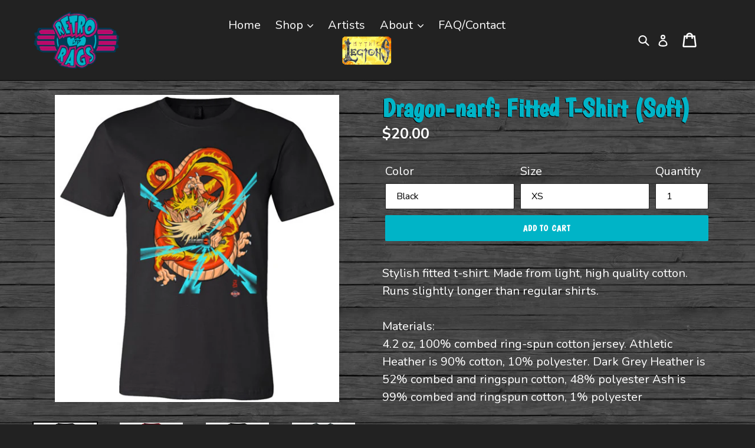

--- FILE ---
content_type: text/html; charset=utf-8
request_url: https://retroragslimited.com/products/dragon-snarf-fitted-t-shirt-soft
body_size: 44768
content:
<!doctype html>
<!--[if IE 9]> <html class="ie9 no-js" lang="en"> <![endif]-->
<!--[if (gt IE 9)|!(IE)]><!--> <html class="no-js" lang="en"> <!--<![endif]-->
<head>
  <meta charset="utf-8">
  <meta http-equiv="X-UA-Compatible" content="IE=edge,chrome=1">
  <meta id="vp" name="viewport" content="width=device-width,initial-scale=1">
  <meta name="theme-color" content="#033c57">
  <link href="https://fonts.googleapis.com/css?family=Boogaloo|Nunito:400,700" rel="stylesheet">
  
  <link rel="canonical" href="https://retroragslimited.com/products/dragon-snarf-fitted-t-shirt-soft"><link rel="shortcut icon" href="//retroragslimited.com/cdn/shop/files/retro-rags-limited_32x32.png?v=1613709789" type="image/png"><title>Dragon-narf: Fitted T-Shirt (Soft)
&ndash; Retro Rags Limited</title><meta name="description" content="Stylish fitted t-shirt. Made from light, high quality cotton. Runs slightly longer than regular shirts.Materials:4.2 oz, 100% combed ring-spun cotton jersey. Athletic Heather is 90% cotton, 10% polyester. Dark Grey Heather is 52% combed and ringspun cotton, 48% polyester Ash is 99% combed and ringspun cotton, 1% polyes"><!-- /snippets/social-meta-tags.liquid -->




<meta property="og:site_name" content="Retro Rags Limited">
<meta property="og:url" content="https://retroragslimited.com/products/dragon-snarf-fitted-t-shirt-soft">
<meta property="og:title" content="Dragon-narf: Fitted T-Shirt (Soft)">
<meta property="og:type" content="product">
<meta property="og:description" content="Stylish fitted t-shirt. Made from light, high quality cotton. Runs slightly longer than regular shirts.Materials:4.2 oz, 100% combed ring-spun cotton jersey. Athletic Heather is 90% cotton, 10% polyester. Dark Grey Heather is 52% combed and ringspun cotton, 48% polyester Ash is 99% combed and ringspun cotton, 1% polyes">

  <meta property="og:price:amount" content="20.00">
  <meta property="og:price:currency" content="USD">

<meta property="og:image" content="http://retroragslimited.com/cdn/shop/products/10210_4540_0_56398a98-3ffd-403c-9603-f4dc0a3e1e0e_1200x1200.jpg?v=1599227118"><meta property="og:image" content="http://retroragslimited.com/cdn/shop/products/10210_4543_0_09710b78-ea2a-4006-8eb8-322f6c4c22ef_1200x1200.jpg?v=1599227119"><meta property="og:image" content="http://retroragslimited.com/cdn/shop/products/10210_4545_0_bed3d9ed-51a4-42e0-976a-2dba04b9800d_1200x1200.jpg?v=1599227120">
<meta property="og:image:secure_url" content="https://retroragslimited.com/cdn/shop/products/10210_4540_0_56398a98-3ffd-403c-9603-f4dc0a3e1e0e_1200x1200.jpg?v=1599227118"><meta property="og:image:secure_url" content="https://retroragslimited.com/cdn/shop/products/10210_4543_0_09710b78-ea2a-4006-8eb8-322f6c4c22ef_1200x1200.jpg?v=1599227119"><meta property="og:image:secure_url" content="https://retroragslimited.com/cdn/shop/products/10210_4545_0_bed3d9ed-51a4-42e0-976a-2dba04b9800d_1200x1200.jpg?v=1599227120">


<meta name="twitter:card" content="summary_large_image">
<meta name="twitter:title" content="Dragon-narf: Fitted T-Shirt (Soft)">
<meta name="twitter:description" content="Stylish fitted t-shirt. Made from light, high quality cotton. Runs slightly longer than regular shirts.Materials:4.2 oz, 100% combed ring-spun cotton jersey. Athletic Heather is 90% cotton, 10% polyester. Dark Grey Heather is 52% combed and ringspun cotton, 48% polyester Ash is 99% combed and ringspun cotton, 1% polyes">


  <link href="//retroragslimited.com/cdn/shop/t/1/assets/theme.scss.css?v=48563146025358384821698172761" rel="stylesheet" type="text/css" media="all" />
  <link href="//retroragslimited.com/cdn/shop/t/1/assets/style.css?v=177394702636970656031645650536" rel="stylesheet" type="text/css" media="all" />
  

  <link href="//fonts.googleapis.com/css?family=Work+Sans:400,700" rel="stylesheet" type="text/css" media="all" />


  

    <link href="//fonts.googleapis.com/css?family=Work+Sans:600" rel="stylesheet" type="text/css" media="all" />
  



  <script>
    var theme = {
      strings: {
        addToCart: "Add to cart",
        soldOut: "Sold out",
        unavailable: "Unavailable",
        showMore: "Show More",
        showLess: "Show Less",
        addressError: "Error looking up that address",
        addressNoResults: "No results for that address",
        addressQueryLimit: "You have exceeded the Google API usage limit. Consider upgrading to a \u003ca href=\"https:\/\/developers.google.com\/maps\/premium\/usage-limits\"\u003ePremium Plan\u003c\/a\u003e.",
        authError: "There was a problem authenticating your Google Maps account."
      },
      moneyFormat: "${{amount}}"
    }

    document.documentElement.className = document.documentElement.className.replace('no-js', 'js');
  </script>

  <!--[if (lte IE 9) ]><script src="//retroragslimited.com/cdn/shop/t/1/assets/match-media.min.js?v=22265819453975888031526483977" type="text/javascript"></script><![endif]--><!--[if (gt IE 9)|!(IE)]><!--><script src="//retroragslimited.com/cdn/shop/t/1/assets/lazysizes.js?v=68441465964607740661526483977" async="async"></script><!--<![endif]-->
  <!--[if lte IE 9]><script src="//retroragslimited.com/cdn/shop/t/1/assets/lazysizes.min.js?v=1344"></script><![endif]-->

  
  <!--[if (gt IE 9)|!(IE)]><!--><script src="//retroragslimited.com/cdn/shop/t/1/assets/vendor.js?v=68650950335462449691532458229" defer="defer"></script><!--<![endif]-->
  <!--[if lte IE 9]><script src="//retroragslimited.com/cdn/shop/t/1/assets/vendor.js?v=68650950335462449691532458229"></script><![endif]-->

  <!--[if (gt IE 9)|!(IE)]><!--><script src="//retroragslimited.com/cdn/shop/t/1/assets/theme.js?v=58724166359131450451728417734" defer="defer"></script><!--<![endif]-->
  <!--[if lte IE 9]><script src="//retroragslimited.com/cdn/shop/t/1/assets/theme.js?v=58724166359131450451728417734"></script><![endif]-->
  
  
  <script>window.performance && window.performance.mark && window.performance.mark('shopify.content_for_header.start');</script><meta name="facebook-domain-verification" content="ma3zhjpbebjwtvpsbrvv5tn97a8kmg">
<meta name="google-site-verification" content="deCLB2PZtiBg-uoSuv0vYz8S3xwwueSKqmcg3_guSt4">
<meta id="shopify-digital-wallet" name="shopify-digital-wallet" content="/7969570873/digital_wallets/dialog">
<meta name="shopify-checkout-api-token" content="ca3a0a8ced91f6bc25c622efcd7306be">
<meta id="in-context-paypal-metadata" data-shop-id="7969570873" data-venmo-supported="false" data-environment="production" data-locale="en_US" data-paypal-v4="true" data-currency="USD">
<link rel="alternate" type="application/json+oembed" href="https://retroragslimited.com/products/dragon-snarf-fitted-t-shirt-soft.oembed">
<script async="async" src="/checkouts/internal/preloads.js?locale=en-US"></script>
<link rel="preconnect" href="https://shop.app" crossorigin="anonymous">
<script async="async" src="https://shop.app/checkouts/internal/preloads.js?locale=en-US&shop_id=7969570873" crossorigin="anonymous"></script>
<script id="apple-pay-shop-capabilities" type="application/json">{"shopId":7969570873,"countryCode":"US","currencyCode":"USD","merchantCapabilities":["supports3DS"],"merchantId":"gid:\/\/shopify\/Shop\/7969570873","merchantName":"Retro Rags Limited","requiredBillingContactFields":["postalAddress","email"],"requiredShippingContactFields":["postalAddress","email"],"shippingType":"shipping","supportedNetworks":["visa","masterCard","amex","discover","elo","jcb"],"total":{"type":"pending","label":"Retro Rags Limited","amount":"1.00"},"shopifyPaymentsEnabled":true,"supportsSubscriptions":true}</script>
<script id="shopify-features" type="application/json">{"accessToken":"ca3a0a8ced91f6bc25c622efcd7306be","betas":["rich-media-storefront-analytics"],"domain":"retroragslimited.com","predictiveSearch":true,"shopId":7969570873,"locale":"en"}</script>
<script>var Shopify = Shopify || {};
Shopify.shop = "retro-rags-ltd-gr.myshopify.com";
Shopify.locale = "en";
Shopify.currency = {"active":"USD","rate":"1.0"};
Shopify.country = "US";
Shopify.theme = {"name":"Debut","id":18468241465,"schema_name":"Debut","schema_version":"3.1.1","theme_store_id":796,"role":"main"};
Shopify.theme.handle = "null";
Shopify.theme.style = {"id":null,"handle":null};
Shopify.cdnHost = "retroragslimited.com/cdn";
Shopify.routes = Shopify.routes || {};
Shopify.routes.root = "/";</script>
<script type="module">!function(o){(o.Shopify=o.Shopify||{}).modules=!0}(window);</script>
<script>!function(o){function n(){var o=[];function n(){o.push(Array.prototype.slice.apply(arguments))}return n.q=o,n}var t=o.Shopify=o.Shopify||{};t.loadFeatures=n(),t.autoloadFeatures=n()}(window);</script>
<script>
  window.ShopifyPay = window.ShopifyPay || {};
  window.ShopifyPay.apiHost = "shop.app\/pay";
  window.ShopifyPay.redirectState = null;
</script>
<script id="shop-js-analytics" type="application/json">{"pageType":"product"}</script>
<script defer="defer" async type="module" src="//retroragslimited.com/cdn/shopifycloud/shop-js/modules/v2/client.init-shop-cart-sync_WVOgQShq.en.esm.js"></script>
<script defer="defer" async type="module" src="//retroragslimited.com/cdn/shopifycloud/shop-js/modules/v2/chunk.common_C_13GLB1.esm.js"></script>
<script defer="defer" async type="module" src="//retroragslimited.com/cdn/shopifycloud/shop-js/modules/v2/chunk.modal_CLfMGd0m.esm.js"></script>
<script type="module">
  await import("//retroragslimited.com/cdn/shopifycloud/shop-js/modules/v2/client.init-shop-cart-sync_WVOgQShq.en.esm.js");
await import("//retroragslimited.com/cdn/shopifycloud/shop-js/modules/v2/chunk.common_C_13GLB1.esm.js");
await import("//retroragslimited.com/cdn/shopifycloud/shop-js/modules/v2/chunk.modal_CLfMGd0m.esm.js");

  window.Shopify.SignInWithShop?.initShopCartSync?.({"fedCMEnabled":true,"windoidEnabled":true});

</script>
<script>
  window.Shopify = window.Shopify || {};
  if (!window.Shopify.featureAssets) window.Shopify.featureAssets = {};
  window.Shopify.featureAssets['shop-js'] = {"shop-cart-sync":["modules/v2/client.shop-cart-sync_DuR37GeY.en.esm.js","modules/v2/chunk.common_C_13GLB1.esm.js","modules/v2/chunk.modal_CLfMGd0m.esm.js"],"init-fed-cm":["modules/v2/client.init-fed-cm_BucUoe6W.en.esm.js","modules/v2/chunk.common_C_13GLB1.esm.js","modules/v2/chunk.modal_CLfMGd0m.esm.js"],"shop-toast-manager":["modules/v2/client.shop-toast-manager_B0JfrpKj.en.esm.js","modules/v2/chunk.common_C_13GLB1.esm.js","modules/v2/chunk.modal_CLfMGd0m.esm.js"],"init-shop-cart-sync":["modules/v2/client.init-shop-cart-sync_WVOgQShq.en.esm.js","modules/v2/chunk.common_C_13GLB1.esm.js","modules/v2/chunk.modal_CLfMGd0m.esm.js"],"shop-button":["modules/v2/client.shop-button_B_U3bv27.en.esm.js","modules/v2/chunk.common_C_13GLB1.esm.js","modules/v2/chunk.modal_CLfMGd0m.esm.js"],"init-windoid":["modules/v2/client.init-windoid_DuP9q_di.en.esm.js","modules/v2/chunk.common_C_13GLB1.esm.js","modules/v2/chunk.modal_CLfMGd0m.esm.js"],"shop-cash-offers":["modules/v2/client.shop-cash-offers_BmULhtno.en.esm.js","modules/v2/chunk.common_C_13GLB1.esm.js","modules/v2/chunk.modal_CLfMGd0m.esm.js"],"pay-button":["modules/v2/client.pay-button_CrPSEbOK.en.esm.js","modules/v2/chunk.common_C_13GLB1.esm.js","modules/v2/chunk.modal_CLfMGd0m.esm.js"],"init-customer-accounts":["modules/v2/client.init-customer-accounts_jNk9cPYQ.en.esm.js","modules/v2/client.shop-login-button_DJ5ldayH.en.esm.js","modules/v2/chunk.common_C_13GLB1.esm.js","modules/v2/chunk.modal_CLfMGd0m.esm.js"],"avatar":["modules/v2/client.avatar_BTnouDA3.en.esm.js"],"checkout-modal":["modules/v2/client.checkout-modal_pBPyh9w8.en.esm.js","modules/v2/chunk.common_C_13GLB1.esm.js","modules/v2/chunk.modal_CLfMGd0m.esm.js"],"init-shop-for-new-customer-accounts":["modules/v2/client.init-shop-for-new-customer-accounts_BUoCy7a5.en.esm.js","modules/v2/client.shop-login-button_DJ5ldayH.en.esm.js","modules/v2/chunk.common_C_13GLB1.esm.js","modules/v2/chunk.modal_CLfMGd0m.esm.js"],"init-customer-accounts-sign-up":["modules/v2/client.init-customer-accounts-sign-up_CnczCz9H.en.esm.js","modules/v2/client.shop-login-button_DJ5ldayH.en.esm.js","modules/v2/chunk.common_C_13GLB1.esm.js","modules/v2/chunk.modal_CLfMGd0m.esm.js"],"init-shop-email-lookup-coordinator":["modules/v2/client.init-shop-email-lookup-coordinator_CzjY5t9o.en.esm.js","modules/v2/chunk.common_C_13GLB1.esm.js","modules/v2/chunk.modal_CLfMGd0m.esm.js"],"shop-follow-button":["modules/v2/client.shop-follow-button_CsYC63q7.en.esm.js","modules/v2/chunk.common_C_13GLB1.esm.js","modules/v2/chunk.modal_CLfMGd0m.esm.js"],"shop-login-button":["modules/v2/client.shop-login-button_DJ5ldayH.en.esm.js","modules/v2/chunk.common_C_13GLB1.esm.js","modules/v2/chunk.modal_CLfMGd0m.esm.js"],"shop-login":["modules/v2/client.shop-login_B9ccPdmx.en.esm.js","modules/v2/chunk.common_C_13GLB1.esm.js","modules/v2/chunk.modal_CLfMGd0m.esm.js"],"lead-capture":["modules/v2/client.lead-capture_D0K_KgYb.en.esm.js","modules/v2/chunk.common_C_13GLB1.esm.js","modules/v2/chunk.modal_CLfMGd0m.esm.js"],"payment-terms":["modules/v2/client.payment-terms_BWmiNN46.en.esm.js","modules/v2/chunk.common_C_13GLB1.esm.js","modules/v2/chunk.modal_CLfMGd0m.esm.js"]};
</script>
<script id="__st">var __st={"a":7969570873,"offset":-18000,"reqid":"fb2a3e4b-dc98-4147-ba0d-8bcc6b5c5272-1769659012","pageurl":"retroragslimited.com\/products\/dragon-snarf-fitted-t-shirt-soft","u":"cefe6b97922e","p":"product","rtyp":"product","rid":4564722286634};</script>
<script>window.ShopifyPaypalV4VisibilityTracking = true;</script>
<script id="captcha-bootstrap">!function(){'use strict';const t='contact',e='account',n='new_comment',o=[[t,t],['blogs',n],['comments',n],[t,'customer']],c=[[e,'customer_login'],[e,'guest_login'],[e,'recover_customer_password'],[e,'create_customer']],r=t=>t.map((([t,e])=>`form[action*='/${t}']:not([data-nocaptcha='true']) input[name='form_type'][value='${e}']`)).join(','),a=t=>()=>t?[...document.querySelectorAll(t)].map((t=>t.form)):[];function s(){const t=[...o],e=r(t);return a(e)}const i='password',u='form_key',d=['recaptcha-v3-token','g-recaptcha-response','h-captcha-response',i],f=()=>{try{return window.sessionStorage}catch{return}},m='__shopify_v',_=t=>t.elements[u];function p(t,e,n=!1){try{const o=window.sessionStorage,c=JSON.parse(o.getItem(e)),{data:r}=function(t){const{data:e,action:n}=t;return t[m]||n?{data:e,action:n}:{data:t,action:n}}(c);for(const[e,n]of Object.entries(r))t.elements[e]&&(t.elements[e].value=n);n&&o.removeItem(e)}catch(o){console.error('form repopulation failed',{error:o})}}const l='form_type',E='cptcha';function T(t){t.dataset[E]=!0}const w=window,h=w.document,L='Shopify',v='ce_forms',y='captcha';let A=!1;((t,e)=>{const n=(g='f06e6c50-85a8-45c8-87d0-21a2b65856fe',I='https://cdn.shopify.com/shopifycloud/storefront-forms-hcaptcha/ce_storefront_forms_captcha_hcaptcha.v1.5.2.iife.js',D={infoText:'Protected by hCaptcha',privacyText:'Privacy',termsText:'Terms'},(t,e,n)=>{const o=w[L][v],c=o.bindForm;if(c)return c(t,g,e,D).then(n);var r;o.q.push([[t,g,e,D],n]),r=I,A||(h.body.append(Object.assign(h.createElement('script'),{id:'captcha-provider',async:!0,src:r})),A=!0)});var g,I,D;w[L]=w[L]||{},w[L][v]=w[L][v]||{},w[L][v].q=[],w[L][y]=w[L][y]||{},w[L][y].protect=function(t,e){n(t,void 0,e),T(t)},Object.freeze(w[L][y]),function(t,e,n,w,h,L){const[v,y,A,g]=function(t,e,n){const i=e?o:[],u=t?c:[],d=[...i,...u],f=r(d),m=r(i),_=r(d.filter((([t,e])=>n.includes(e))));return[a(f),a(m),a(_),s()]}(w,h,L),I=t=>{const e=t.target;return e instanceof HTMLFormElement?e:e&&e.form},D=t=>v().includes(t);t.addEventListener('submit',(t=>{const e=I(t);if(!e)return;const n=D(e)&&!e.dataset.hcaptchaBound&&!e.dataset.recaptchaBound,o=_(e),c=g().includes(e)&&(!o||!o.value);(n||c)&&t.preventDefault(),c&&!n&&(function(t){try{if(!f())return;!function(t){const e=f();if(!e)return;const n=_(t);if(!n)return;const o=n.value;o&&e.removeItem(o)}(t);const e=Array.from(Array(32),(()=>Math.random().toString(36)[2])).join('');!function(t,e){_(t)||t.append(Object.assign(document.createElement('input'),{type:'hidden',name:u})),t.elements[u].value=e}(t,e),function(t,e){const n=f();if(!n)return;const o=[...t.querySelectorAll(`input[type='${i}']`)].map((({name:t})=>t)),c=[...d,...o],r={};for(const[a,s]of new FormData(t).entries())c.includes(a)||(r[a]=s);n.setItem(e,JSON.stringify({[m]:1,action:t.action,data:r}))}(t,e)}catch(e){console.error('failed to persist form',e)}}(e),e.submit())}));const S=(t,e)=>{t&&!t.dataset[E]&&(n(t,e.some((e=>e===t))),T(t))};for(const o of['focusin','change'])t.addEventListener(o,(t=>{const e=I(t);D(e)&&S(e,y())}));const B=e.get('form_key'),M=e.get(l),P=B&&M;t.addEventListener('DOMContentLoaded',(()=>{const t=y();if(P)for(const e of t)e.elements[l].value===M&&p(e,B);[...new Set([...A(),...v().filter((t=>'true'===t.dataset.shopifyCaptcha))])].forEach((e=>S(e,t)))}))}(h,new URLSearchParams(w.location.search),n,t,e,['guest_login'])})(!0,!0)}();</script>
<script integrity="sha256-4kQ18oKyAcykRKYeNunJcIwy7WH5gtpwJnB7kiuLZ1E=" data-source-attribution="shopify.loadfeatures" defer="defer" src="//retroragslimited.com/cdn/shopifycloud/storefront/assets/storefront/load_feature-a0a9edcb.js" crossorigin="anonymous"></script>
<script crossorigin="anonymous" defer="defer" src="//retroragslimited.com/cdn/shopifycloud/storefront/assets/shopify_pay/storefront-65b4c6d7.js?v=20250812"></script>
<script data-source-attribution="shopify.dynamic_checkout.dynamic.init">var Shopify=Shopify||{};Shopify.PaymentButton=Shopify.PaymentButton||{isStorefrontPortableWallets:!0,init:function(){window.Shopify.PaymentButton.init=function(){};var t=document.createElement("script");t.src="https://retroragslimited.com/cdn/shopifycloud/portable-wallets/latest/portable-wallets.en.js",t.type="module",document.head.appendChild(t)}};
</script>
<script data-source-attribution="shopify.dynamic_checkout.buyer_consent">
  function portableWalletsHideBuyerConsent(e){var t=document.getElementById("shopify-buyer-consent"),n=document.getElementById("shopify-subscription-policy-button");t&&n&&(t.classList.add("hidden"),t.setAttribute("aria-hidden","true"),n.removeEventListener("click",e))}function portableWalletsShowBuyerConsent(e){var t=document.getElementById("shopify-buyer-consent"),n=document.getElementById("shopify-subscription-policy-button");t&&n&&(t.classList.remove("hidden"),t.removeAttribute("aria-hidden"),n.addEventListener("click",e))}window.Shopify?.PaymentButton&&(window.Shopify.PaymentButton.hideBuyerConsent=portableWalletsHideBuyerConsent,window.Shopify.PaymentButton.showBuyerConsent=portableWalletsShowBuyerConsent);
</script>
<script data-source-attribution="shopify.dynamic_checkout.cart.bootstrap">document.addEventListener("DOMContentLoaded",(function(){function t(){return document.querySelector("shopify-accelerated-checkout-cart, shopify-accelerated-checkout")}if(t())Shopify.PaymentButton.init();else{new MutationObserver((function(e,n){t()&&(Shopify.PaymentButton.init(),n.disconnect())})).observe(document.body,{childList:!0,subtree:!0})}}));
</script>
<link id="shopify-accelerated-checkout-styles" rel="stylesheet" media="screen" href="https://retroragslimited.com/cdn/shopifycloud/portable-wallets/latest/accelerated-checkout-backwards-compat.css" crossorigin="anonymous">
<style id="shopify-accelerated-checkout-cart">
        #shopify-buyer-consent {
  margin-top: 1em;
  display: inline-block;
  width: 100%;
}

#shopify-buyer-consent.hidden {
  display: none;
}

#shopify-subscription-policy-button {
  background: none;
  border: none;
  padding: 0;
  text-decoration: underline;
  font-size: inherit;
  cursor: pointer;
}

#shopify-subscription-policy-button::before {
  box-shadow: none;
}

      </style>

<script>window.performance && window.performance.mark && window.performance.mark('shopify.content_for_header.end');</script>
  
  <script src="https://code.jquery.com/jquery-2.2.4.min.js" integrity="sha256-BbhdlvQf/xTY9gja0Dq3HiwQF8LaCRTXxZKRutelT44=" crossorigin="anonymous"></script>
  
  	<script>
	    if (screen.width < 600 && location.href.indexOf("custom") > -1) {
	        var mvp = document.getElementById("vp");
	        mvp.setAttribute("content","width=600");
	    }
	</script>
  <link href="//retroragslimited.com/cdn/shop/t/1/assets/shopstorm-apps.scss.css?v=165973173752959850991638894802" rel="stylesheet" type="text/css" media="all" />
  <script async src="https://app-cdn.productcustomizer.com/assets/storefront/product-customizer-v2-7a947db4b8ccdea29d3c7ba133b8b0772622fea3a73b473997357e4d12e8aa8e.js?shop=retro-rags-ltd-gr.myshopify.com" type="text/javascript"></script>
<link href="https://monorail-edge.shopifysvc.com" rel="dns-prefetch">
<script>(function(){if ("sendBeacon" in navigator && "performance" in window) {try {var session_token_from_headers = performance.getEntriesByType('navigation')[0].serverTiming.find(x => x.name == '_s').description;} catch {var session_token_from_headers = undefined;}var session_cookie_matches = document.cookie.match(/_shopify_s=([^;]*)/);var session_token_from_cookie = session_cookie_matches && session_cookie_matches.length === 2 ? session_cookie_matches[1] : "";var session_token = session_token_from_headers || session_token_from_cookie || "";function handle_abandonment_event(e) {var entries = performance.getEntries().filter(function(entry) {return /monorail-edge.shopifysvc.com/.test(entry.name);});if (!window.abandonment_tracked && entries.length === 0) {window.abandonment_tracked = true;var currentMs = Date.now();var navigation_start = performance.timing.navigationStart;var payload = {shop_id: 7969570873,url: window.location.href,navigation_start,duration: currentMs - navigation_start,session_token,page_type: "product"};window.navigator.sendBeacon("https://monorail-edge.shopifysvc.com/v1/produce", JSON.stringify({schema_id: "online_store_buyer_site_abandonment/1.1",payload: payload,metadata: {event_created_at_ms: currentMs,event_sent_at_ms: currentMs}}));}}window.addEventListener('pagehide', handle_abandonment_event);}}());</script>
<script id="web-pixels-manager-setup">(function e(e,d,r,n,o){if(void 0===o&&(o={}),!Boolean(null===(a=null===(i=window.Shopify)||void 0===i?void 0:i.analytics)||void 0===a?void 0:a.replayQueue)){var i,a;window.Shopify=window.Shopify||{};var t=window.Shopify;t.analytics=t.analytics||{};var s=t.analytics;s.replayQueue=[],s.publish=function(e,d,r){return s.replayQueue.push([e,d,r]),!0};try{self.performance.mark("wpm:start")}catch(e){}var l=function(){var e={modern:/Edge?\/(1{2}[4-9]|1[2-9]\d|[2-9]\d{2}|\d{4,})\.\d+(\.\d+|)|Firefox\/(1{2}[4-9]|1[2-9]\d|[2-9]\d{2}|\d{4,})\.\d+(\.\d+|)|Chrom(ium|e)\/(9{2}|\d{3,})\.\d+(\.\d+|)|(Maci|X1{2}).+ Version\/(15\.\d+|(1[6-9]|[2-9]\d|\d{3,})\.\d+)([,.]\d+|)( \(\w+\)|)( Mobile\/\w+|) Safari\/|Chrome.+OPR\/(9{2}|\d{3,})\.\d+\.\d+|(CPU[ +]OS|iPhone[ +]OS|CPU[ +]iPhone|CPU IPhone OS|CPU iPad OS)[ +]+(15[._]\d+|(1[6-9]|[2-9]\d|\d{3,})[._]\d+)([._]\d+|)|Android:?[ /-](13[3-9]|1[4-9]\d|[2-9]\d{2}|\d{4,})(\.\d+|)(\.\d+|)|Android.+Firefox\/(13[5-9]|1[4-9]\d|[2-9]\d{2}|\d{4,})\.\d+(\.\d+|)|Android.+Chrom(ium|e)\/(13[3-9]|1[4-9]\d|[2-9]\d{2}|\d{4,})\.\d+(\.\d+|)|SamsungBrowser\/([2-9]\d|\d{3,})\.\d+/,legacy:/Edge?\/(1[6-9]|[2-9]\d|\d{3,})\.\d+(\.\d+|)|Firefox\/(5[4-9]|[6-9]\d|\d{3,})\.\d+(\.\d+|)|Chrom(ium|e)\/(5[1-9]|[6-9]\d|\d{3,})\.\d+(\.\d+|)([\d.]+$|.*Safari\/(?![\d.]+ Edge\/[\d.]+$))|(Maci|X1{2}).+ Version\/(10\.\d+|(1[1-9]|[2-9]\d|\d{3,})\.\d+)([,.]\d+|)( \(\w+\)|)( Mobile\/\w+|) Safari\/|Chrome.+OPR\/(3[89]|[4-9]\d|\d{3,})\.\d+\.\d+|(CPU[ +]OS|iPhone[ +]OS|CPU[ +]iPhone|CPU IPhone OS|CPU iPad OS)[ +]+(10[._]\d+|(1[1-9]|[2-9]\d|\d{3,})[._]\d+)([._]\d+|)|Android:?[ /-](13[3-9]|1[4-9]\d|[2-9]\d{2}|\d{4,})(\.\d+|)(\.\d+|)|Mobile Safari.+OPR\/([89]\d|\d{3,})\.\d+\.\d+|Android.+Firefox\/(13[5-9]|1[4-9]\d|[2-9]\d{2}|\d{4,})\.\d+(\.\d+|)|Android.+Chrom(ium|e)\/(13[3-9]|1[4-9]\d|[2-9]\d{2}|\d{4,})\.\d+(\.\d+|)|Android.+(UC? ?Browser|UCWEB|U3)[ /]?(15\.([5-9]|\d{2,})|(1[6-9]|[2-9]\d|\d{3,})\.\d+)\.\d+|SamsungBrowser\/(5\.\d+|([6-9]|\d{2,})\.\d+)|Android.+MQ{2}Browser\/(14(\.(9|\d{2,})|)|(1[5-9]|[2-9]\d|\d{3,})(\.\d+|))(\.\d+|)|K[Aa][Ii]OS\/(3\.\d+|([4-9]|\d{2,})\.\d+)(\.\d+|)/},d=e.modern,r=e.legacy,n=navigator.userAgent;return n.match(d)?"modern":n.match(r)?"legacy":"unknown"}(),u="modern"===l?"modern":"legacy",c=(null!=n?n:{modern:"",legacy:""})[u],f=function(e){return[e.baseUrl,"/wpm","/b",e.hashVersion,"modern"===e.buildTarget?"m":"l",".js"].join("")}({baseUrl:d,hashVersion:r,buildTarget:u}),m=function(e){var d=e.version,r=e.bundleTarget,n=e.surface,o=e.pageUrl,i=e.monorailEndpoint;return{emit:function(e){var a=e.status,t=e.errorMsg,s=(new Date).getTime(),l=JSON.stringify({metadata:{event_sent_at_ms:s},events:[{schema_id:"web_pixels_manager_load/3.1",payload:{version:d,bundle_target:r,page_url:o,status:a,surface:n,error_msg:t},metadata:{event_created_at_ms:s}}]});if(!i)return console&&console.warn&&console.warn("[Web Pixels Manager] No Monorail endpoint provided, skipping logging."),!1;try{return self.navigator.sendBeacon.bind(self.navigator)(i,l)}catch(e){}var u=new XMLHttpRequest;try{return u.open("POST",i,!0),u.setRequestHeader("Content-Type","text/plain"),u.send(l),!0}catch(e){return console&&console.warn&&console.warn("[Web Pixels Manager] Got an unhandled error while logging to Monorail."),!1}}}}({version:r,bundleTarget:l,surface:e.surface,pageUrl:self.location.href,monorailEndpoint:e.monorailEndpoint});try{o.browserTarget=l,function(e){var d=e.src,r=e.async,n=void 0===r||r,o=e.onload,i=e.onerror,a=e.sri,t=e.scriptDataAttributes,s=void 0===t?{}:t,l=document.createElement("script"),u=document.querySelector("head"),c=document.querySelector("body");if(l.async=n,l.src=d,a&&(l.integrity=a,l.crossOrigin="anonymous"),s)for(var f in s)if(Object.prototype.hasOwnProperty.call(s,f))try{l.dataset[f]=s[f]}catch(e){}if(o&&l.addEventListener("load",o),i&&l.addEventListener("error",i),u)u.appendChild(l);else{if(!c)throw new Error("Did not find a head or body element to append the script");c.appendChild(l)}}({src:f,async:!0,onload:function(){if(!function(){var e,d;return Boolean(null===(d=null===(e=window.Shopify)||void 0===e?void 0:e.analytics)||void 0===d?void 0:d.initialized)}()){var d=window.webPixelsManager.init(e)||void 0;if(d){var r=window.Shopify.analytics;r.replayQueue.forEach((function(e){var r=e[0],n=e[1],o=e[2];d.publishCustomEvent(r,n,o)})),r.replayQueue=[],r.publish=d.publishCustomEvent,r.visitor=d.visitor,r.initialized=!0}}},onerror:function(){return m.emit({status:"failed",errorMsg:"".concat(f," has failed to load")})},sri:function(e){var d=/^sha384-[A-Za-z0-9+/=]+$/;return"string"==typeof e&&d.test(e)}(c)?c:"",scriptDataAttributes:o}),m.emit({status:"loading"})}catch(e){m.emit({status:"failed",errorMsg:(null==e?void 0:e.message)||"Unknown error"})}}})({shopId: 7969570873,storefrontBaseUrl: "https://retroragslimited.com",extensionsBaseUrl: "https://extensions.shopifycdn.com/cdn/shopifycloud/web-pixels-manager",monorailEndpoint: "https://monorail-edge.shopifysvc.com/unstable/produce_batch",surface: "storefront-renderer",enabledBetaFlags: ["2dca8a86"],webPixelsConfigList: [{"id":"902988066","configuration":"{\"config\":\"{\\\"pixel_id\\\":\\\"GT-5TCCPTC\\\",\\\"target_country\\\":\\\"US\\\",\\\"gtag_events\\\":[{\\\"type\\\":\\\"purchase\\\",\\\"action_label\\\":\\\"MC-7FECMZYHX7\\\"},{\\\"type\\\":\\\"page_view\\\",\\\"action_label\\\":\\\"MC-7FECMZYHX7\\\"},{\\\"type\\\":\\\"view_item\\\",\\\"action_label\\\":\\\"MC-7FECMZYHX7\\\"}],\\\"enable_monitoring_mode\\\":false}\"}","eventPayloadVersion":"v1","runtimeContext":"OPEN","scriptVersion":"b2a88bafab3e21179ed38636efcd8a93","type":"APP","apiClientId":1780363,"privacyPurposes":[],"dataSharingAdjustments":{"protectedCustomerApprovalScopes":["read_customer_address","read_customer_email","read_customer_name","read_customer_personal_data","read_customer_phone"]}},{"id":"136806690","eventPayloadVersion":"v1","runtimeContext":"LAX","scriptVersion":"1","type":"CUSTOM","privacyPurposes":["MARKETING"],"name":"Meta pixel (migrated)"},{"id":"150733090","eventPayloadVersion":"v1","runtimeContext":"LAX","scriptVersion":"1","type":"CUSTOM","privacyPurposes":["ANALYTICS"],"name":"Google Analytics tag (migrated)"},{"id":"shopify-app-pixel","configuration":"{}","eventPayloadVersion":"v1","runtimeContext":"STRICT","scriptVersion":"0450","apiClientId":"shopify-pixel","type":"APP","privacyPurposes":["ANALYTICS","MARKETING"]},{"id":"shopify-custom-pixel","eventPayloadVersion":"v1","runtimeContext":"LAX","scriptVersion":"0450","apiClientId":"shopify-pixel","type":"CUSTOM","privacyPurposes":["ANALYTICS","MARKETING"]}],isMerchantRequest: false,initData: {"shop":{"name":"Retro Rags Limited","paymentSettings":{"currencyCode":"USD"},"myshopifyDomain":"retro-rags-ltd-gr.myshopify.com","countryCode":"US","storefrontUrl":"https:\/\/retroragslimited.com"},"customer":null,"cart":null,"checkout":null,"productVariants":[{"price":{"amount":20.0,"currencyCode":"USD"},"product":{"title":"Dragon-narf: Fitted T-Shirt (Soft)","vendor":"Retro Rags Limited","id":"4564722286634","untranslatedTitle":"Dragon-narf: Fitted T-Shirt (Soft)","url":"\/products\/dragon-snarf-fitted-t-shirt-soft","type":""},"id":"31941608767530","image":{"src":"\/\/retroragslimited.com\/cdn\/shop\/products\/10210_4540_0_56398a98-3ffd-403c-9603-f4dc0a3e1e0e.jpg?v=1599227118"},"sku":"TS.97383213","title":"Black \/ XS","untranslatedTitle":"Black \/ XS"},{"price":{"amount":20.0,"currencyCode":"USD"},"product":{"title":"Dragon-narf: Fitted T-Shirt (Soft)","vendor":"Retro Rags Limited","id":"4564722286634","untranslatedTitle":"Dragon-narf: Fitted T-Shirt (Soft)","url":"\/products\/dragon-snarf-fitted-t-shirt-soft","type":""},"id":"31941608800298","image":{"src":"\/\/retroragslimited.com\/cdn\/shop\/products\/10210_4540_0_56398a98-3ffd-403c-9603-f4dc0a3e1e0e.jpg?v=1599227118"},"sku":"TS.97383214","title":"Black \/ S","untranslatedTitle":"Black \/ S"},{"price":{"amount":20.0,"currencyCode":"USD"},"product":{"title":"Dragon-narf: Fitted T-Shirt (Soft)","vendor":"Retro Rags Limited","id":"4564722286634","untranslatedTitle":"Dragon-narf: Fitted T-Shirt (Soft)","url":"\/products\/dragon-snarf-fitted-t-shirt-soft","type":""},"id":"31941608833066","image":{"src":"\/\/retroragslimited.com\/cdn\/shop\/products\/10210_4540_0_56398a98-3ffd-403c-9603-f4dc0a3e1e0e.jpg?v=1599227118"},"sku":"TS.97383215","title":"Black \/ M","untranslatedTitle":"Black \/ M"},{"price":{"amount":20.0,"currencyCode":"USD"},"product":{"title":"Dragon-narf: Fitted T-Shirt (Soft)","vendor":"Retro Rags Limited","id":"4564722286634","untranslatedTitle":"Dragon-narf: Fitted T-Shirt (Soft)","url":"\/products\/dragon-snarf-fitted-t-shirt-soft","type":""},"id":"31941608865834","image":{"src":"\/\/retroragslimited.com\/cdn\/shop\/products\/10210_4540_0_56398a98-3ffd-403c-9603-f4dc0a3e1e0e.jpg?v=1599227118"},"sku":"TS.97383216","title":"Black \/ L","untranslatedTitle":"Black \/ L"},{"price":{"amount":20.0,"currencyCode":"USD"},"product":{"title":"Dragon-narf: Fitted T-Shirt (Soft)","vendor":"Retro Rags Limited","id":"4564722286634","untranslatedTitle":"Dragon-narf: Fitted T-Shirt (Soft)","url":"\/products\/dragon-snarf-fitted-t-shirt-soft","type":""},"id":"31941608898602","image":{"src":"\/\/retroragslimited.com\/cdn\/shop\/products\/10210_4540_0_56398a98-3ffd-403c-9603-f4dc0a3e1e0e.jpg?v=1599227118"},"sku":"TS.97383217","title":"Black \/ XL","untranslatedTitle":"Black \/ XL"},{"price":{"amount":21.5,"currencyCode":"USD"},"product":{"title":"Dragon-narf: Fitted T-Shirt (Soft)","vendor":"Retro Rags Limited","id":"4564722286634","untranslatedTitle":"Dragon-narf: Fitted T-Shirt (Soft)","url":"\/products\/dragon-snarf-fitted-t-shirt-soft","type":""},"id":"31941608931370","image":{"src":"\/\/retroragslimited.com\/cdn\/shop\/products\/10210_4540_0_56398a98-3ffd-403c-9603-f4dc0a3e1e0e.jpg?v=1599227118"},"sku":"TS.97383218","title":"Black \/ 2XL","untranslatedTitle":"Black \/ 2XL"},{"price":{"amount":22.6,"currencyCode":"USD"},"product":{"title":"Dragon-narf: Fitted T-Shirt (Soft)","vendor":"Retro Rags Limited","id":"4564722286634","untranslatedTitle":"Dragon-narf: Fitted T-Shirt (Soft)","url":"\/products\/dragon-snarf-fitted-t-shirt-soft","type":""},"id":"31941608964138","image":{"src":"\/\/retroragslimited.com\/cdn\/shop\/products\/10210_4540_0_56398a98-3ffd-403c-9603-f4dc0a3e1e0e.jpg?v=1599227118"},"sku":"TS.97383219","title":"Black \/ 3XL","untranslatedTitle":"Black \/ 3XL"},{"price":{"amount":24.0,"currencyCode":"USD"},"product":{"title":"Dragon-narf: Fitted T-Shirt (Soft)","vendor":"Retro Rags Limited","id":"4564722286634","untranslatedTitle":"Dragon-narf: Fitted T-Shirt (Soft)","url":"\/products\/dragon-snarf-fitted-t-shirt-soft","type":""},"id":"31941608996906","image":{"src":"\/\/retroragslimited.com\/cdn\/shop\/products\/10210_4540_0_56398a98-3ffd-403c-9603-f4dc0a3e1e0e.jpg?v=1599227118"},"sku":"TS.97383220","title":"Black \/ 4XL","untranslatedTitle":"Black \/ 4XL"},{"price":{"amount":21.0,"currencyCode":"USD"},"product":{"title":"Dragon-narf: Fitted T-Shirt (Soft)","vendor":"Retro Rags Limited","id":"4564722286634","untranslatedTitle":"Dragon-narf: Fitted T-Shirt (Soft)","url":"\/products\/dragon-snarf-fitted-t-shirt-soft","type":""},"id":"31941609029674","image":{"src":"\/\/retroragslimited.com\/cdn\/shop\/products\/10210_4540_0_56398a98-3ffd-403c-9603-f4dc0a3e1e0e.jpg?v=1599227118"},"sku":"TS.97383221","title":"Black \/ Youth M","untranslatedTitle":"Black \/ Youth M"},{"price":{"amount":21.0,"currencyCode":"USD"},"product":{"title":"Dragon-narf: Fitted T-Shirt (Soft)","vendor":"Retro Rags Limited","id":"4564722286634","untranslatedTitle":"Dragon-narf: Fitted T-Shirt (Soft)","url":"\/products\/dragon-snarf-fitted-t-shirt-soft","type":""},"id":"31941609062442","image":{"src":"\/\/retroragslimited.com\/cdn\/shop\/products\/10210_4540_0_56398a98-3ffd-403c-9603-f4dc0a3e1e0e.jpg?v=1599227118"},"sku":"TS.97383222","title":"Black \/ Youth L","untranslatedTitle":"Black \/ Youth L"},{"price":{"amount":20.0,"currencyCode":"USD"},"product":{"title":"Dragon-narf: Fitted T-Shirt (Soft)","vendor":"Retro Rags Limited","id":"4564722286634","untranslatedTitle":"Dragon-narf: Fitted T-Shirt (Soft)","url":"\/products\/dragon-snarf-fitted-t-shirt-soft","type":""},"id":"31941609095210","image":{"src":"\/\/retroragslimited.com\/cdn\/shop\/products\/10210_4543_0_09710b78-ea2a-4006-8eb8-322f6c4c22ef.jpg?v=1599227119"},"sku":"TS.97383223","title":"Canvas Red \/ XS","untranslatedTitle":"Canvas Red \/ XS"},{"price":{"amount":20.0,"currencyCode":"USD"},"product":{"title":"Dragon-narf: Fitted T-Shirt (Soft)","vendor":"Retro Rags Limited","id":"4564722286634","untranslatedTitle":"Dragon-narf: Fitted T-Shirt (Soft)","url":"\/products\/dragon-snarf-fitted-t-shirt-soft","type":""},"id":"31941609127978","image":{"src":"\/\/retroragslimited.com\/cdn\/shop\/products\/10210_4543_0_09710b78-ea2a-4006-8eb8-322f6c4c22ef.jpg?v=1599227119"},"sku":"TS.97383224","title":"Canvas Red \/ S","untranslatedTitle":"Canvas Red \/ S"},{"price":{"amount":20.0,"currencyCode":"USD"},"product":{"title":"Dragon-narf: Fitted T-Shirt (Soft)","vendor":"Retro Rags Limited","id":"4564722286634","untranslatedTitle":"Dragon-narf: Fitted T-Shirt (Soft)","url":"\/products\/dragon-snarf-fitted-t-shirt-soft","type":""},"id":"31941609160746","image":{"src":"\/\/retroragslimited.com\/cdn\/shop\/products\/10210_4543_0_09710b78-ea2a-4006-8eb8-322f6c4c22ef.jpg?v=1599227119"},"sku":"TS.97383225","title":"Canvas Red \/ M","untranslatedTitle":"Canvas Red \/ M"},{"price":{"amount":20.0,"currencyCode":"USD"},"product":{"title":"Dragon-narf: Fitted T-Shirt (Soft)","vendor":"Retro Rags Limited","id":"4564722286634","untranslatedTitle":"Dragon-narf: Fitted T-Shirt (Soft)","url":"\/products\/dragon-snarf-fitted-t-shirt-soft","type":""},"id":"31941609193514","image":{"src":"\/\/retroragslimited.com\/cdn\/shop\/products\/10210_4543_0_09710b78-ea2a-4006-8eb8-322f6c4c22ef.jpg?v=1599227119"},"sku":"TS.97383226","title":"Canvas Red \/ L","untranslatedTitle":"Canvas Red \/ L"},{"price":{"amount":20.0,"currencyCode":"USD"},"product":{"title":"Dragon-narf: Fitted T-Shirt (Soft)","vendor":"Retro Rags Limited","id":"4564722286634","untranslatedTitle":"Dragon-narf: Fitted T-Shirt (Soft)","url":"\/products\/dragon-snarf-fitted-t-shirt-soft","type":""},"id":"31941609226282","image":{"src":"\/\/retroragslimited.com\/cdn\/shop\/products\/10210_4543_0_09710b78-ea2a-4006-8eb8-322f6c4c22ef.jpg?v=1599227119"},"sku":"TS.97383227","title":"Canvas Red \/ XL","untranslatedTitle":"Canvas Red \/ XL"},{"price":{"amount":21.5,"currencyCode":"USD"},"product":{"title":"Dragon-narf: Fitted T-Shirt (Soft)","vendor":"Retro Rags Limited","id":"4564722286634","untranslatedTitle":"Dragon-narf: Fitted T-Shirt (Soft)","url":"\/products\/dragon-snarf-fitted-t-shirt-soft","type":""},"id":"31941609259050","image":{"src":"\/\/retroragslimited.com\/cdn\/shop\/products\/10210_4543_0_09710b78-ea2a-4006-8eb8-322f6c4c22ef.jpg?v=1599227119"},"sku":"TS.97383228","title":"Canvas Red \/ 2XL","untranslatedTitle":"Canvas Red \/ 2XL"},{"price":{"amount":22.6,"currencyCode":"USD"},"product":{"title":"Dragon-narf: Fitted T-Shirt (Soft)","vendor":"Retro Rags Limited","id":"4564722286634","untranslatedTitle":"Dragon-narf: Fitted T-Shirt (Soft)","url":"\/products\/dragon-snarf-fitted-t-shirt-soft","type":""},"id":"31941609291818","image":{"src":"\/\/retroragslimited.com\/cdn\/shop\/products\/10210_4543_0_09710b78-ea2a-4006-8eb8-322f6c4c22ef.jpg?v=1599227119"},"sku":"TS.97383229","title":"Canvas Red \/ 3XL","untranslatedTitle":"Canvas Red \/ 3XL"},{"price":{"amount":24.0,"currencyCode":"USD"},"product":{"title":"Dragon-narf: Fitted T-Shirt (Soft)","vendor":"Retro Rags Limited","id":"4564722286634","untranslatedTitle":"Dragon-narf: Fitted T-Shirt (Soft)","url":"\/products\/dragon-snarf-fitted-t-shirt-soft","type":""},"id":"31941609324586","image":{"src":"\/\/retroragslimited.com\/cdn\/shop\/products\/10210_4543_0_09710b78-ea2a-4006-8eb8-322f6c4c22ef.jpg?v=1599227119"},"sku":"TS.97383230","title":"Canvas Red \/ 4XL","untranslatedTitle":"Canvas Red \/ 4XL"},{"price":{"amount":20.0,"currencyCode":"USD"},"product":{"title":"Dragon-narf: Fitted T-Shirt (Soft)","vendor":"Retro Rags Limited","id":"4564722286634","untranslatedTitle":"Dragon-narf: Fitted T-Shirt (Soft)","url":"\/products\/dragon-snarf-fitted-t-shirt-soft","type":""},"id":"31941609357354","image":{"src":"\/\/retroragslimited.com\/cdn\/shop\/products\/10210_4545_0_bed3d9ed-51a4-42e0-976a-2dba04b9800d.jpg?v=1599227120"},"sku":"TS.97383231","title":"Dark Grey Heather \/ XS","untranslatedTitle":"Dark Grey Heather \/ XS"},{"price":{"amount":20.0,"currencyCode":"USD"},"product":{"title":"Dragon-narf: Fitted T-Shirt (Soft)","vendor":"Retro Rags Limited","id":"4564722286634","untranslatedTitle":"Dragon-narf: Fitted T-Shirt (Soft)","url":"\/products\/dragon-snarf-fitted-t-shirt-soft","type":""},"id":"31941609390122","image":{"src":"\/\/retroragslimited.com\/cdn\/shop\/products\/10210_4545_0_bed3d9ed-51a4-42e0-976a-2dba04b9800d.jpg?v=1599227120"},"sku":"TS.97383232","title":"Dark Grey Heather \/ S","untranslatedTitle":"Dark Grey Heather \/ S"},{"price":{"amount":20.0,"currencyCode":"USD"},"product":{"title":"Dragon-narf: Fitted T-Shirt (Soft)","vendor":"Retro Rags Limited","id":"4564722286634","untranslatedTitle":"Dragon-narf: Fitted T-Shirt (Soft)","url":"\/products\/dragon-snarf-fitted-t-shirt-soft","type":""},"id":"31941609422890","image":{"src":"\/\/retroragslimited.com\/cdn\/shop\/products\/10210_4545_0_bed3d9ed-51a4-42e0-976a-2dba04b9800d.jpg?v=1599227120"},"sku":"TS.97383233","title":"Dark Grey Heather \/ M","untranslatedTitle":"Dark Grey Heather \/ M"},{"price":{"amount":20.0,"currencyCode":"USD"},"product":{"title":"Dragon-narf: Fitted T-Shirt (Soft)","vendor":"Retro Rags Limited","id":"4564722286634","untranslatedTitle":"Dragon-narf: Fitted T-Shirt (Soft)","url":"\/products\/dragon-snarf-fitted-t-shirt-soft","type":""},"id":"31941609455658","image":{"src":"\/\/retroragslimited.com\/cdn\/shop\/products\/10210_4545_0_bed3d9ed-51a4-42e0-976a-2dba04b9800d.jpg?v=1599227120"},"sku":"TS.97383234","title":"Dark Grey Heather \/ L","untranslatedTitle":"Dark Grey Heather \/ L"},{"price":{"amount":20.0,"currencyCode":"USD"},"product":{"title":"Dragon-narf: Fitted T-Shirt (Soft)","vendor":"Retro Rags Limited","id":"4564722286634","untranslatedTitle":"Dragon-narf: Fitted T-Shirt (Soft)","url":"\/products\/dragon-snarf-fitted-t-shirt-soft","type":""},"id":"31941609488426","image":{"src":"\/\/retroragslimited.com\/cdn\/shop\/products\/10210_4545_0_bed3d9ed-51a4-42e0-976a-2dba04b9800d.jpg?v=1599227120"},"sku":"TS.97383235","title":"Dark Grey Heather \/ XL","untranslatedTitle":"Dark Grey Heather \/ XL"},{"price":{"amount":21.5,"currencyCode":"USD"},"product":{"title":"Dragon-narf: Fitted T-Shirt (Soft)","vendor":"Retro Rags Limited","id":"4564722286634","untranslatedTitle":"Dragon-narf: Fitted T-Shirt (Soft)","url":"\/products\/dragon-snarf-fitted-t-shirt-soft","type":""},"id":"31941609521194","image":{"src":"\/\/retroragslimited.com\/cdn\/shop\/products\/10210_4545_0_bed3d9ed-51a4-42e0-976a-2dba04b9800d.jpg?v=1599227120"},"sku":"TS.97383236","title":"Dark Grey Heather \/ 2XL","untranslatedTitle":"Dark Grey Heather \/ 2XL"},{"price":{"amount":22.6,"currencyCode":"USD"},"product":{"title":"Dragon-narf: Fitted T-Shirt (Soft)","vendor":"Retro Rags Limited","id":"4564722286634","untranslatedTitle":"Dragon-narf: Fitted T-Shirt (Soft)","url":"\/products\/dragon-snarf-fitted-t-shirt-soft","type":""},"id":"31941609553962","image":{"src":"\/\/retroragslimited.com\/cdn\/shop\/products\/10210_4545_0_bed3d9ed-51a4-42e0-976a-2dba04b9800d.jpg?v=1599227120"},"sku":"TS.97383237","title":"Dark Grey Heather \/ 3XL","untranslatedTitle":"Dark Grey Heather \/ 3XL"},{"price":{"amount":24.0,"currencyCode":"USD"},"product":{"title":"Dragon-narf: Fitted T-Shirt (Soft)","vendor":"Retro Rags Limited","id":"4564722286634","untranslatedTitle":"Dragon-narf: Fitted T-Shirt (Soft)","url":"\/products\/dragon-snarf-fitted-t-shirt-soft","type":""},"id":"31941609586730","image":{"src":"\/\/retroragslimited.com\/cdn\/shop\/products\/10210_4545_0_bed3d9ed-51a4-42e0-976a-2dba04b9800d.jpg?v=1599227120"},"sku":"TS.97383238","title":"Dark Grey Heather \/ 4XL","untranslatedTitle":"Dark Grey Heather \/ 4XL"},{"price":{"amount":21.0,"currencyCode":"USD"},"product":{"title":"Dragon-narf: Fitted T-Shirt (Soft)","vendor":"Retro Rags Limited","id":"4564722286634","untranslatedTitle":"Dragon-narf: Fitted T-Shirt (Soft)","url":"\/products\/dragon-snarf-fitted-t-shirt-soft","type":""},"id":"31941609619498","image":{"src":"\/\/retroragslimited.com\/cdn\/shop\/products\/10210_4545_0_bed3d9ed-51a4-42e0-976a-2dba04b9800d.jpg?v=1599227120"},"sku":"TS.97383239","title":"Dark Grey Heather \/ Youth M","untranslatedTitle":"Dark Grey Heather \/ Youth M"},{"price":{"amount":21.0,"currencyCode":"USD"},"product":{"title":"Dragon-narf: Fitted T-Shirt (Soft)","vendor":"Retro Rags Limited","id":"4564722286634","untranslatedTitle":"Dragon-narf: Fitted T-Shirt (Soft)","url":"\/products\/dragon-snarf-fitted-t-shirt-soft","type":""},"id":"31941609652266","image":{"src":"\/\/retroragslimited.com\/cdn\/shop\/products\/10210_4545_0_bed3d9ed-51a4-42e0-976a-2dba04b9800d.jpg?v=1599227120"},"sku":"TS.97383240","title":"Dark Grey Heather \/ Youth L","untranslatedTitle":"Dark Grey Heather \/ Youth L"},{"price":{"amount":20.0,"currencyCode":"USD"},"product":{"title":"Dragon-narf: Fitted T-Shirt (Soft)","vendor":"Retro Rags Limited","id":"4564722286634","untranslatedTitle":"Dragon-narf: Fitted T-Shirt (Soft)","url":"\/products\/dragon-snarf-fitted-t-shirt-soft","type":""},"id":"31941609685034","image":{"src":"\/\/retroragslimited.com\/cdn\/shop\/products\/10210_7402_0_93322438-bf8a-4061-9a2c-7339e603e9af.jpg?v=1599227122"},"sku":"TS.97383241","title":"Heather Forest \/ XS","untranslatedTitle":"Heather Forest \/ XS"},{"price":{"amount":20.0,"currencyCode":"USD"},"product":{"title":"Dragon-narf: Fitted T-Shirt (Soft)","vendor":"Retro Rags Limited","id":"4564722286634","untranslatedTitle":"Dragon-narf: Fitted T-Shirt (Soft)","url":"\/products\/dragon-snarf-fitted-t-shirt-soft","type":""},"id":"31941609717802","image":{"src":"\/\/retroragslimited.com\/cdn\/shop\/products\/10210_7402_0_93322438-bf8a-4061-9a2c-7339e603e9af.jpg?v=1599227122"},"sku":"TS.97383242","title":"Heather Forest \/ S","untranslatedTitle":"Heather Forest \/ S"},{"price":{"amount":20.0,"currencyCode":"USD"},"product":{"title":"Dragon-narf: Fitted T-Shirt (Soft)","vendor":"Retro Rags Limited","id":"4564722286634","untranslatedTitle":"Dragon-narf: Fitted T-Shirt (Soft)","url":"\/products\/dragon-snarf-fitted-t-shirt-soft","type":""},"id":"31941609750570","image":{"src":"\/\/retroragslimited.com\/cdn\/shop\/products\/10210_7402_0_93322438-bf8a-4061-9a2c-7339e603e9af.jpg?v=1599227122"},"sku":"TS.97383243","title":"Heather Forest \/ M","untranslatedTitle":"Heather Forest \/ M"},{"price":{"amount":20.0,"currencyCode":"USD"},"product":{"title":"Dragon-narf: Fitted T-Shirt (Soft)","vendor":"Retro Rags Limited","id":"4564722286634","untranslatedTitle":"Dragon-narf: Fitted T-Shirt (Soft)","url":"\/products\/dragon-snarf-fitted-t-shirt-soft","type":""},"id":"31941609783338","image":{"src":"\/\/retroragslimited.com\/cdn\/shop\/products\/10210_7402_0_93322438-bf8a-4061-9a2c-7339e603e9af.jpg?v=1599227122"},"sku":"TS.97383244","title":"Heather Forest \/ L","untranslatedTitle":"Heather Forest \/ L"},{"price":{"amount":20.0,"currencyCode":"USD"},"product":{"title":"Dragon-narf: Fitted T-Shirt (Soft)","vendor":"Retro Rags Limited","id":"4564722286634","untranslatedTitle":"Dragon-narf: Fitted T-Shirt (Soft)","url":"\/products\/dragon-snarf-fitted-t-shirt-soft","type":""},"id":"31941609816106","image":{"src":"\/\/retroragslimited.com\/cdn\/shop\/products\/10210_7402_0_93322438-bf8a-4061-9a2c-7339e603e9af.jpg?v=1599227122"},"sku":"TS.97383245","title":"Heather Forest \/ XL","untranslatedTitle":"Heather Forest \/ XL"},{"price":{"amount":21.5,"currencyCode":"USD"},"product":{"title":"Dragon-narf: Fitted T-Shirt (Soft)","vendor":"Retro Rags Limited","id":"4564722286634","untranslatedTitle":"Dragon-narf: Fitted T-Shirt (Soft)","url":"\/products\/dragon-snarf-fitted-t-shirt-soft","type":""},"id":"31941609848874","image":{"src":"\/\/retroragslimited.com\/cdn\/shop\/products\/10210_7402_0_93322438-bf8a-4061-9a2c-7339e603e9af.jpg?v=1599227122"},"sku":"TS.97383246","title":"Heather Forest \/ 2XL","untranslatedTitle":"Heather Forest \/ 2XL"},{"price":{"amount":22.6,"currencyCode":"USD"},"product":{"title":"Dragon-narf: Fitted T-Shirt (Soft)","vendor":"Retro Rags Limited","id":"4564722286634","untranslatedTitle":"Dragon-narf: Fitted T-Shirt (Soft)","url":"\/products\/dragon-snarf-fitted-t-shirt-soft","type":""},"id":"31941609881642","image":{"src":"\/\/retroragslimited.com\/cdn\/shop\/products\/10210_7402_0_93322438-bf8a-4061-9a2c-7339e603e9af.jpg?v=1599227122"},"sku":"TS.97383247","title":"Heather Forest \/ 3XL","untranslatedTitle":"Heather Forest \/ 3XL"},{"price":{"amount":24.0,"currencyCode":"USD"},"product":{"title":"Dragon-narf: Fitted T-Shirt (Soft)","vendor":"Retro Rags Limited","id":"4564722286634","untranslatedTitle":"Dragon-narf: Fitted T-Shirt (Soft)","url":"\/products\/dragon-snarf-fitted-t-shirt-soft","type":""},"id":"31941609914410","image":{"src":"\/\/retroragslimited.com\/cdn\/shop\/products\/10210_7402_0_93322438-bf8a-4061-9a2c-7339e603e9af.jpg?v=1599227122"},"sku":"TS.97383248","title":"Heather Forest \/ 4XL","untranslatedTitle":"Heather Forest \/ 4XL"},{"price":{"amount":21.0,"currencyCode":"USD"},"product":{"title":"Dragon-narf: Fitted T-Shirt (Soft)","vendor":"Retro Rags Limited","id":"4564722286634","untranslatedTitle":"Dragon-narf: Fitted T-Shirt (Soft)","url":"\/products\/dragon-snarf-fitted-t-shirt-soft","type":""},"id":"31941609947178","image":{"src":"\/\/retroragslimited.com\/cdn\/shop\/products\/10210_7402_0_93322438-bf8a-4061-9a2c-7339e603e9af.jpg?v=1599227122"},"sku":"TS.97383249","title":"Heather Forest \/ Youth M","untranslatedTitle":"Heather Forest \/ Youth M"},{"price":{"amount":21.0,"currencyCode":"USD"},"product":{"title":"Dragon-narf: Fitted T-Shirt (Soft)","vendor":"Retro Rags Limited","id":"4564722286634","untranslatedTitle":"Dragon-narf: Fitted T-Shirt (Soft)","url":"\/products\/dragon-snarf-fitted-t-shirt-soft","type":""},"id":"31941609979946","image":{"src":"\/\/retroragslimited.com\/cdn\/shop\/products\/10210_7402_0_93322438-bf8a-4061-9a2c-7339e603e9af.jpg?v=1599227122"},"sku":"TS.97383250","title":"Heather Forest \/ Youth L","untranslatedTitle":"Heather Forest \/ Youth L"},{"price":{"amount":20.0,"currencyCode":"USD"},"product":{"title":"Dragon-narf: Fitted T-Shirt (Soft)","vendor":"Retro Rags Limited","id":"4564722286634","untranslatedTitle":"Dragon-narf: Fitted T-Shirt (Soft)","url":"\/products\/dragon-snarf-fitted-t-shirt-soft","type":""},"id":"31941610012714","image":{"src":"\/\/retroragslimited.com\/cdn\/shop\/products\/10210_8116_0_8f8d7c8f-dcd7-425a-a942-7e69b38b6eb0.jpg?v=1599227123"},"sku":"TS.97383251","title":"Heather Midnight Navy \/ XS","untranslatedTitle":"Heather Midnight Navy \/ XS"},{"price":{"amount":20.0,"currencyCode":"USD"},"product":{"title":"Dragon-narf: Fitted T-Shirt (Soft)","vendor":"Retro Rags Limited","id":"4564722286634","untranslatedTitle":"Dragon-narf: Fitted T-Shirt (Soft)","url":"\/products\/dragon-snarf-fitted-t-shirt-soft","type":""},"id":"31941610045482","image":{"src":"\/\/retroragslimited.com\/cdn\/shop\/products\/10210_8116_0_8f8d7c8f-dcd7-425a-a942-7e69b38b6eb0.jpg?v=1599227123"},"sku":"TS.97383252","title":"Heather Midnight Navy \/ S","untranslatedTitle":"Heather Midnight Navy \/ S"},{"price":{"amount":20.0,"currencyCode":"USD"},"product":{"title":"Dragon-narf: Fitted T-Shirt (Soft)","vendor":"Retro Rags Limited","id":"4564722286634","untranslatedTitle":"Dragon-narf: Fitted T-Shirt (Soft)","url":"\/products\/dragon-snarf-fitted-t-shirt-soft","type":""},"id":"31941610078250","image":{"src":"\/\/retroragslimited.com\/cdn\/shop\/products\/10210_8116_0_8f8d7c8f-dcd7-425a-a942-7e69b38b6eb0.jpg?v=1599227123"},"sku":"TS.97383253","title":"Heather Midnight Navy \/ M","untranslatedTitle":"Heather Midnight Navy \/ M"},{"price":{"amount":20.0,"currencyCode":"USD"},"product":{"title":"Dragon-narf: Fitted T-Shirt (Soft)","vendor":"Retro Rags Limited","id":"4564722286634","untranslatedTitle":"Dragon-narf: Fitted T-Shirt (Soft)","url":"\/products\/dragon-snarf-fitted-t-shirt-soft","type":""},"id":"31941610111018","image":{"src":"\/\/retroragslimited.com\/cdn\/shop\/products\/10210_8116_0_8f8d7c8f-dcd7-425a-a942-7e69b38b6eb0.jpg?v=1599227123"},"sku":"TS.97383254","title":"Heather Midnight Navy \/ L","untranslatedTitle":"Heather Midnight Navy \/ L"},{"price":{"amount":20.0,"currencyCode":"USD"},"product":{"title":"Dragon-narf: Fitted T-Shirt (Soft)","vendor":"Retro Rags Limited","id":"4564722286634","untranslatedTitle":"Dragon-narf: Fitted T-Shirt (Soft)","url":"\/products\/dragon-snarf-fitted-t-shirt-soft","type":""},"id":"31941610143786","image":{"src":"\/\/retroragslimited.com\/cdn\/shop\/products\/10210_8116_0_8f8d7c8f-dcd7-425a-a942-7e69b38b6eb0.jpg?v=1599227123"},"sku":"TS.97383255","title":"Heather Midnight Navy \/ XL","untranslatedTitle":"Heather Midnight Navy \/ XL"},{"price":{"amount":21.5,"currencyCode":"USD"},"product":{"title":"Dragon-narf: Fitted T-Shirt (Soft)","vendor":"Retro Rags Limited","id":"4564722286634","untranslatedTitle":"Dragon-narf: Fitted T-Shirt (Soft)","url":"\/products\/dragon-snarf-fitted-t-shirt-soft","type":""},"id":"31941610176554","image":{"src":"\/\/retroragslimited.com\/cdn\/shop\/products\/10210_8116_0_8f8d7c8f-dcd7-425a-a942-7e69b38b6eb0.jpg?v=1599227123"},"sku":"TS.97383256","title":"Heather Midnight Navy \/ 2XL","untranslatedTitle":"Heather Midnight Navy \/ 2XL"},{"price":{"amount":22.6,"currencyCode":"USD"},"product":{"title":"Dragon-narf: Fitted T-Shirt (Soft)","vendor":"Retro Rags Limited","id":"4564722286634","untranslatedTitle":"Dragon-narf: Fitted T-Shirt (Soft)","url":"\/products\/dragon-snarf-fitted-t-shirt-soft","type":""},"id":"31941610209322","image":{"src":"\/\/retroragslimited.com\/cdn\/shop\/products\/10210_8116_0_8f8d7c8f-dcd7-425a-a942-7e69b38b6eb0.jpg?v=1599227123"},"sku":"TS.97383257","title":"Heather Midnight Navy \/ 3XL","untranslatedTitle":"Heather Midnight Navy \/ 3XL"},{"price":{"amount":24.0,"currencyCode":"USD"},"product":{"title":"Dragon-narf: Fitted T-Shirt (Soft)","vendor":"Retro Rags Limited","id":"4564722286634","untranslatedTitle":"Dragon-narf: Fitted T-Shirt (Soft)","url":"\/products\/dragon-snarf-fitted-t-shirt-soft","type":""},"id":"31941610242090","image":{"src":"\/\/retroragslimited.com\/cdn\/shop\/products\/10210_8116_0_8f8d7c8f-dcd7-425a-a942-7e69b38b6eb0.jpg?v=1599227123"},"sku":"TS.97383258","title":"Heather Midnight Navy \/ 4XL","untranslatedTitle":"Heather Midnight Navy \/ 4XL"},{"price":{"amount":20.0,"currencyCode":"USD"},"product":{"title":"Dragon-narf: Fitted T-Shirt (Soft)","vendor":"Retro Rags Limited","id":"4564722286634","untranslatedTitle":"Dragon-narf: Fitted T-Shirt (Soft)","url":"\/products\/dragon-snarf-fitted-t-shirt-soft","type":""},"id":"31941610274858","image":{"src":"\/\/retroragslimited.com\/cdn\/shop\/products\/10210_8117_0_0451cbe1-c94a-408e-ba18-2b45be743cb5.jpg?v=1599227124"},"sku":"TS.97383259","title":"Heather Military Green \/ XS","untranslatedTitle":"Heather Military Green \/ XS"},{"price":{"amount":20.0,"currencyCode":"USD"},"product":{"title":"Dragon-narf: Fitted T-Shirt (Soft)","vendor":"Retro Rags Limited","id":"4564722286634","untranslatedTitle":"Dragon-narf: Fitted T-Shirt (Soft)","url":"\/products\/dragon-snarf-fitted-t-shirt-soft","type":""},"id":"31941610307626","image":{"src":"\/\/retroragslimited.com\/cdn\/shop\/products\/10210_8117_0_0451cbe1-c94a-408e-ba18-2b45be743cb5.jpg?v=1599227124"},"sku":"TS.97383260","title":"Heather Military Green \/ S","untranslatedTitle":"Heather Military Green \/ S"},{"price":{"amount":20.0,"currencyCode":"USD"},"product":{"title":"Dragon-narf: Fitted T-Shirt (Soft)","vendor":"Retro Rags Limited","id":"4564722286634","untranslatedTitle":"Dragon-narf: Fitted T-Shirt (Soft)","url":"\/products\/dragon-snarf-fitted-t-shirt-soft","type":""},"id":"31941610340394","image":{"src":"\/\/retroragslimited.com\/cdn\/shop\/products\/10210_8117_0_0451cbe1-c94a-408e-ba18-2b45be743cb5.jpg?v=1599227124"},"sku":"TS.97383261","title":"Heather Military Green \/ M","untranslatedTitle":"Heather Military Green \/ M"},{"price":{"amount":20.0,"currencyCode":"USD"},"product":{"title":"Dragon-narf: Fitted T-Shirt (Soft)","vendor":"Retro Rags Limited","id":"4564722286634","untranslatedTitle":"Dragon-narf: Fitted T-Shirt (Soft)","url":"\/products\/dragon-snarf-fitted-t-shirt-soft","type":""},"id":"31941610373162","image":{"src":"\/\/retroragslimited.com\/cdn\/shop\/products\/10210_8117_0_0451cbe1-c94a-408e-ba18-2b45be743cb5.jpg?v=1599227124"},"sku":"TS.97383262","title":"Heather Military Green \/ L","untranslatedTitle":"Heather Military Green \/ L"},{"price":{"amount":20.0,"currencyCode":"USD"},"product":{"title":"Dragon-narf: Fitted T-Shirt (Soft)","vendor":"Retro Rags Limited","id":"4564722286634","untranslatedTitle":"Dragon-narf: Fitted T-Shirt (Soft)","url":"\/products\/dragon-snarf-fitted-t-shirt-soft","type":""},"id":"31941610405930","image":{"src":"\/\/retroragslimited.com\/cdn\/shop\/products\/10210_8117_0_0451cbe1-c94a-408e-ba18-2b45be743cb5.jpg?v=1599227124"},"sku":"TS.97383263","title":"Heather Military Green \/ XL","untranslatedTitle":"Heather Military Green \/ XL"},{"price":{"amount":21.5,"currencyCode":"USD"},"product":{"title":"Dragon-narf: Fitted T-Shirt (Soft)","vendor":"Retro Rags Limited","id":"4564722286634","untranslatedTitle":"Dragon-narf: Fitted T-Shirt (Soft)","url":"\/products\/dragon-snarf-fitted-t-shirt-soft","type":""},"id":"31941610438698","image":{"src":"\/\/retroragslimited.com\/cdn\/shop\/products\/10210_8117_0_0451cbe1-c94a-408e-ba18-2b45be743cb5.jpg?v=1599227124"},"sku":"TS.97383264","title":"Heather Military Green \/ 2XL","untranslatedTitle":"Heather Military Green \/ 2XL"},{"price":{"amount":20.0,"currencyCode":"USD"},"product":{"title":"Dragon-narf: Fitted T-Shirt (Soft)","vendor":"Retro Rags Limited","id":"4564722286634","untranslatedTitle":"Dragon-narf: Fitted T-Shirt (Soft)","url":"\/products\/dragon-snarf-fitted-t-shirt-soft","type":""},"id":"31941610504234","image":{"src":"\/\/retroragslimited.com\/cdn\/shop\/products\/10210_7631_0_88d19504-9177-4655-9cf6-b3e424fa8c07.jpg?v=1599227126"},"sku":"TS.97383265","title":"Heather Slate \/ XS","untranslatedTitle":"Heather Slate \/ XS"},{"price":{"amount":20.0,"currencyCode":"USD"},"product":{"title":"Dragon-narf: Fitted T-Shirt (Soft)","vendor":"Retro Rags Limited","id":"4564722286634","untranslatedTitle":"Dragon-narf: Fitted T-Shirt (Soft)","url":"\/products\/dragon-snarf-fitted-t-shirt-soft","type":""},"id":"31941610537002","image":{"src":"\/\/retroragslimited.com\/cdn\/shop\/products\/10210_7631_0_88d19504-9177-4655-9cf6-b3e424fa8c07.jpg?v=1599227126"},"sku":"TS.97383266","title":"Heather Slate \/ S","untranslatedTitle":"Heather Slate \/ S"},{"price":{"amount":20.0,"currencyCode":"USD"},"product":{"title":"Dragon-narf: Fitted T-Shirt (Soft)","vendor":"Retro Rags Limited","id":"4564722286634","untranslatedTitle":"Dragon-narf: Fitted T-Shirt (Soft)","url":"\/products\/dragon-snarf-fitted-t-shirt-soft","type":""},"id":"31941610569770","image":{"src":"\/\/retroragslimited.com\/cdn\/shop\/products\/10210_7631_0_88d19504-9177-4655-9cf6-b3e424fa8c07.jpg?v=1599227126"},"sku":"TS.97383267","title":"Heather Slate \/ M","untranslatedTitle":"Heather Slate \/ M"},{"price":{"amount":20.0,"currencyCode":"USD"},"product":{"title":"Dragon-narf: Fitted T-Shirt (Soft)","vendor":"Retro Rags Limited","id":"4564722286634","untranslatedTitle":"Dragon-narf: Fitted T-Shirt (Soft)","url":"\/products\/dragon-snarf-fitted-t-shirt-soft","type":""},"id":"31941610602538","image":{"src":"\/\/retroragslimited.com\/cdn\/shop\/products\/10210_7631_0_88d19504-9177-4655-9cf6-b3e424fa8c07.jpg?v=1599227126"},"sku":"TS.97383268","title":"Heather Slate \/ L","untranslatedTitle":"Heather Slate \/ L"},{"price":{"amount":20.0,"currencyCode":"USD"},"product":{"title":"Dragon-narf: Fitted T-Shirt (Soft)","vendor":"Retro Rags Limited","id":"4564722286634","untranslatedTitle":"Dragon-narf: Fitted T-Shirt (Soft)","url":"\/products\/dragon-snarf-fitted-t-shirt-soft","type":""},"id":"31941610635306","image":{"src":"\/\/retroragslimited.com\/cdn\/shop\/products\/10210_7631_0_88d19504-9177-4655-9cf6-b3e424fa8c07.jpg?v=1599227126"},"sku":"TS.97383269","title":"Heather Slate \/ XL","untranslatedTitle":"Heather Slate \/ XL"},{"price":{"amount":21.5,"currencyCode":"USD"},"product":{"title":"Dragon-narf: Fitted T-Shirt (Soft)","vendor":"Retro Rags Limited","id":"4564722286634","untranslatedTitle":"Dragon-narf: Fitted T-Shirt (Soft)","url":"\/products\/dragon-snarf-fitted-t-shirt-soft","type":""},"id":"31941610668074","image":{"src":"\/\/retroragslimited.com\/cdn\/shop\/products\/10210_7631_0_88d19504-9177-4655-9cf6-b3e424fa8c07.jpg?v=1599227126"},"sku":"TS.97383270","title":"Heather Slate \/ 2XL","untranslatedTitle":"Heather Slate \/ 2XL"},{"price":{"amount":22.6,"currencyCode":"USD"},"product":{"title":"Dragon-narf: Fitted T-Shirt (Soft)","vendor":"Retro Rags Limited","id":"4564722286634","untranslatedTitle":"Dragon-narf: Fitted T-Shirt (Soft)","url":"\/products\/dragon-snarf-fitted-t-shirt-soft","type":""},"id":"31941610700842","image":{"src":"\/\/retroragslimited.com\/cdn\/shop\/products\/10210_7631_0_88d19504-9177-4655-9cf6-b3e424fa8c07.jpg?v=1599227126"},"sku":"TS.97383271","title":"Heather Slate \/ 3XL","untranslatedTitle":"Heather Slate \/ 3XL"},{"price":{"amount":24.0,"currencyCode":"USD"},"product":{"title":"Dragon-narf: Fitted T-Shirt (Soft)","vendor":"Retro Rags Limited","id":"4564722286634","untranslatedTitle":"Dragon-narf: Fitted T-Shirt (Soft)","url":"\/products\/dragon-snarf-fitted-t-shirt-soft","type":""},"id":"31941610733610","image":{"src":"\/\/retroragslimited.com\/cdn\/shop\/products\/10210_7631_0_88d19504-9177-4655-9cf6-b3e424fa8c07.jpg?v=1599227126"},"sku":"TS.97383272","title":"Heather Slate \/ 4XL","untranslatedTitle":"Heather Slate \/ 4XL"},{"price":{"amount":20.0,"currencyCode":"USD"},"product":{"title":"Dragon-narf: Fitted T-Shirt (Soft)","vendor":"Retro Rags Limited","id":"4564722286634","untranslatedTitle":"Dragon-narf: Fitted T-Shirt (Soft)","url":"\/products\/dragon-snarf-fitted-t-shirt-soft","type":""},"id":"31941610766378","image":{"src":"\/\/retroragslimited.com\/cdn\/shop\/products\/10210_7623_0_e1f74441-3f17-4594-9ac5-6cf8f81044cd.jpg?v=1599227127"},"sku":"TS.97383273","title":"Heather Team Purple \/ XS","untranslatedTitle":"Heather Team Purple \/ XS"},{"price":{"amount":20.0,"currencyCode":"USD"},"product":{"title":"Dragon-narf: Fitted T-Shirt (Soft)","vendor":"Retro Rags Limited","id":"4564722286634","untranslatedTitle":"Dragon-narf: Fitted T-Shirt (Soft)","url":"\/products\/dragon-snarf-fitted-t-shirt-soft","type":""},"id":"31941610799146","image":{"src":"\/\/retroragslimited.com\/cdn\/shop\/products\/10210_7623_0_e1f74441-3f17-4594-9ac5-6cf8f81044cd.jpg?v=1599227127"},"sku":"TS.97383274","title":"Heather Team Purple \/ S","untranslatedTitle":"Heather Team Purple \/ S"},{"price":{"amount":20.0,"currencyCode":"USD"},"product":{"title":"Dragon-narf: Fitted T-Shirt (Soft)","vendor":"Retro Rags Limited","id":"4564722286634","untranslatedTitle":"Dragon-narf: Fitted T-Shirt (Soft)","url":"\/products\/dragon-snarf-fitted-t-shirt-soft","type":""},"id":"31941610831914","image":{"src":"\/\/retroragslimited.com\/cdn\/shop\/products\/10210_7623_0_e1f74441-3f17-4594-9ac5-6cf8f81044cd.jpg?v=1599227127"},"sku":"TS.97383275","title":"Heather Team Purple \/ M","untranslatedTitle":"Heather Team Purple \/ M"},{"price":{"amount":20.0,"currencyCode":"USD"},"product":{"title":"Dragon-narf: Fitted T-Shirt (Soft)","vendor":"Retro Rags Limited","id":"4564722286634","untranslatedTitle":"Dragon-narf: Fitted T-Shirt (Soft)","url":"\/products\/dragon-snarf-fitted-t-shirt-soft","type":""},"id":"31941610864682","image":{"src":"\/\/retroragslimited.com\/cdn\/shop\/products\/10210_7623_0_e1f74441-3f17-4594-9ac5-6cf8f81044cd.jpg?v=1599227127"},"sku":"TS.97383276","title":"Heather Team Purple \/ L","untranslatedTitle":"Heather Team Purple \/ L"},{"price":{"amount":20.0,"currencyCode":"USD"},"product":{"title":"Dragon-narf: Fitted T-Shirt (Soft)","vendor":"Retro Rags Limited","id":"4564722286634","untranslatedTitle":"Dragon-narf: Fitted T-Shirt (Soft)","url":"\/products\/dragon-snarf-fitted-t-shirt-soft","type":""},"id":"31941610897450","image":{"src":"\/\/retroragslimited.com\/cdn\/shop\/products\/10210_7623_0_e1f74441-3f17-4594-9ac5-6cf8f81044cd.jpg?v=1599227127"},"sku":"TS.97383277","title":"Heather Team Purple \/ XL","untranslatedTitle":"Heather Team Purple \/ XL"},{"price":{"amount":21.5,"currencyCode":"USD"},"product":{"title":"Dragon-narf: Fitted T-Shirt (Soft)","vendor":"Retro Rags Limited","id":"4564722286634","untranslatedTitle":"Dragon-narf: Fitted T-Shirt (Soft)","url":"\/products\/dragon-snarf-fitted-t-shirt-soft","type":""},"id":"31941610930218","image":{"src":"\/\/retroragslimited.com\/cdn\/shop\/products\/10210_7623_0_e1f74441-3f17-4594-9ac5-6cf8f81044cd.jpg?v=1599227127"},"sku":"TS.97383278","title":"Heather Team Purple \/ 2XL","untranslatedTitle":"Heather Team Purple \/ 2XL"},{"price":{"amount":22.6,"currencyCode":"USD"},"product":{"title":"Dragon-narf: Fitted T-Shirt (Soft)","vendor":"Retro Rags Limited","id":"4564722286634","untranslatedTitle":"Dragon-narf: Fitted T-Shirt (Soft)","url":"\/products\/dragon-snarf-fitted-t-shirt-soft","type":""},"id":"31941610962986","image":{"src":"\/\/retroragslimited.com\/cdn\/shop\/products\/10210_7623_0_e1f74441-3f17-4594-9ac5-6cf8f81044cd.jpg?v=1599227127"},"sku":"TS.97383279","title":"Heather Team Purple \/ 3XL","untranslatedTitle":"Heather Team Purple \/ 3XL"},{"price":{"amount":24.0,"currencyCode":"USD"},"product":{"title":"Dragon-narf: Fitted T-Shirt (Soft)","vendor":"Retro Rags Limited","id":"4564722286634","untranslatedTitle":"Dragon-narf: Fitted T-Shirt (Soft)","url":"\/products\/dragon-snarf-fitted-t-shirt-soft","type":""},"id":"31941610995754","image":{"src":"\/\/retroragslimited.com\/cdn\/shop\/products\/10210_7623_0_e1f74441-3f17-4594-9ac5-6cf8f81044cd.jpg?v=1599227127"},"sku":"TS.97383280","title":"Heather Team Purple \/ 4XL","untranslatedTitle":"Heather Team Purple \/ 4XL"},{"price":{"amount":21.0,"currencyCode":"USD"},"product":{"title":"Dragon-narf: Fitted T-Shirt (Soft)","vendor":"Retro Rags Limited","id":"4564722286634","untranslatedTitle":"Dragon-narf: Fitted T-Shirt (Soft)","url":"\/products\/dragon-snarf-fitted-t-shirt-soft","type":""},"id":"31941611028522","image":{"src":"\/\/retroragslimited.com\/cdn\/shop\/products\/10210_7623_0_e1f74441-3f17-4594-9ac5-6cf8f81044cd.jpg?v=1599227127"},"sku":"TS.97383281","title":"Heather Team Purple \/ Youth M","untranslatedTitle":"Heather Team Purple \/ Youth M"},{"price":{"amount":21.0,"currencyCode":"USD"},"product":{"title":"Dragon-narf: Fitted T-Shirt (Soft)","vendor":"Retro Rags Limited","id":"4564722286634","untranslatedTitle":"Dragon-narf: Fitted T-Shirt (Soft)","url":"\/products\/dragon-snarf-fitted-t-shirt-soft","type":""},"id":"31941611061290","image":{"src":"\/\/retroragslimited.com\/cdn\/shop\/products\/10210_7623_0_e1f74441-3f17-4594-9ac5-6cf8f81044cd.jpg?v=1599227127"},"sku":"TS.97383282","title":"Heather Team Purple \/ Youth L","untranslatedTitle":"Heather Team Purple \/ Youth L"}],"purchasingCompany":null},},"https://retroragslimited.com/cdn","1d2a099fw23dfb22ep557258f5m7a2edbae",{"modern":"","legacy":""},{"shopId":"7969570873","storefrontBaseUrl":"https:\/\/retroragslimited.com","extensionBaseUrl":"https:\/\/extensions.shopifycdn.com\/cdn\/shopifycloud\/web-pixels-manager","surface":"storefront-renderer","enabledBetaFlags":"[\"2dca8a86\"]","isMerchantRequest":"false","hashVersion":"1d2a099fw23dfb22ep557258f5m7a2edbae","publish":"custom","events":"[[\"page_viewed\",{}],[\"product_viewed\",{\"productVariant\":{\"price\":{\"amount\":20.0,\"currencyCode\":\"USD\"},\"product\":{\"title\":\"Dragon-narf: Fitted T-Shirt (Soft)\",\"vendor\":\"Retro Rags Limited\",\"id\":\"4564722286634\",\"untranslatedTitle\":\"Dragon-narf: Fitted T-Shirt (Soft)\",\"url\":\"\/products\/dragon-snarf-fitted-t-shirt-soft\",\"type\":\"\"},\"id\":\"31941608767530\",\"image\":{\"src\":\"\/\/retroragslimited.com\/cdn\/shop\/products\/10210_4540_0_56398a98-3ffd-403c-9603-f4dc0a3e1e0e.jpg?v=1599227118\"},\"sku\":\"TS.97383213\",\"title\":\"Black \/ XS\",\"untranslatedTitle\":\"Black \/ XS\"}}]]"});</script><script>
  window.ShopifyAnalytics = window.ShopifyAnalytics || {};
  window.ShopifyAnalytics.meta = window.ShopifyAnalytics.meta || {};
  window.ShopifyAnalytics.meta.currency = 'USD';
  var meta = {"product":{"id":4564722286634,"gid":"gid:\/\/shopify\/Product\/4564722286634","vendor":"Retro Rags Limited","type":"","handle":"dragon-snarf-fitted-t-shirt-soft","variants":[{"id":31941608767530,"price":2000,"name":"Dragon-narf: Fitted T-Shirt (Soft) - Black \/ XS","public_title":"Black \/ XS","sku":"TS.97383213"},{"id":31941608800298,"price":2000,"name":"Dragon-narf: Fitted T-Shirt (Soft) - Black \/ S","public_title":"Black \/ S","sku":"TS.97383214"},{"id":31941608833066,"price":2000,"name":"Dragon-narf: Fitted T-Shirt (Soft) - Black \/ M","public_title":"Black \/ M","sku":"TS.97383215"},{"id":31941608865834,"price":2000,"name":"Dragon-narf: Fitted T-Shirt (Soft) - Black \/ L","public_title":"Black \/ L","sku":"TS.97383216"},{"id":31941608898602,"price":2000,"name":"Dragon-narf: Fitted T-Shirt (Soft) - Black \/ XL","public_title":"Black \/ XL","sku":"TS.97383217"},{"id":31941608931370,"price":2150,"name":"Dragon-narf: Fitted T-Shirt (Soft) - Black \/ 2XL","public_title":"Black \/ 2XL","sku":"TS.97383218"},{"id":31941608964138,"price":2260,"name":"Dragon-narf: Fitted T-Shirt (Soft) - Black \/ 3XL","public_title":"Black \/ 3XL","sku":"TS.97383219"},{"id":31941608996906,"price":2400,"name":"Dragon-narf: Fitted T-Shirt (Soft) - Black \/ 4XL","public_title":"Black \/ 4XL","sku":"TS.97383220"},{"id":31941609029674,"price":2100,"name":"Dragon-narf: Fitted T-Shirt (Soft) - Black \/ Youth M","public_title":"Black \/ Youth M","sku":"TS.97383221"},{"id":31941609062442,"price":2100,"name":"Dragon-narf: Fitted T-Shirt (Soft) - Black \/ Youth L","public_title":"Black \/ Youth L","sku":"TS.97383222"},{"id":31941609095210,"price":2000,"name":"Dragon-narf: Fitted T-Shirt (Soft) - Canvas Red \/ XS","public_title":"Canvas Red \/ XS","sku":"TS.97383223"},{"id":31941609127978,"price":2000,"name":"Dragon-narf: Fitted T-Shirt (Soft) - Canvas Red \/ S","public_title":"Canvas Red \/ S","sku":"TS.97383224"},{"id":31941609160746,"price":2000,"name":"Dragon-narf: Fitted T-Shirt (Soft) - Canvas Red \/ M","public_title":"Canvas Red \/ M","sku":"TS.97383225"},{"id":31941609193514,"price":2000,"name":"Dragon-narf: Fitted T-Shirt (Soft) - Canvas Red \/ L","public_title":"Canvas Red \/ L","sku":"TS.97383226"},{"id":31941609226282,"price":2000,"name":"Dragon-narf: Fitted T-Shirt (Soft) - Canvas Red \/ XL","public_title":"Canvas Red \/ XL","sku":"TS.97383227"},{"id":31941609259050,"price":2150,"name":"Dragon-narf: Fitted T-Shirt (Soft) - Canvas Red \/ 2XL","public_title":"Canvas Red \/ 2XL","sku":"TS.97383228"},{"id":31941609291818,"price":2260,"name":"Dragon-narf: Fitted T-Shirt (Soft) - Canvas Red \/ 3XL","public_title":"Canvas Red \/ 3XL","sku":"TS.97383229"},{"id":31941609324586,"price":2400,"name":"Dragon-narf: Fitted T-Shirt (Soft) - Canvas Red \/ 4XL","public_title":"Canvas Red \/ 4XL","sku":"TS.97383230"},{"id":31941609357354,"price":2000,"name":"Dragon-narf: Fitted T-Shirt (Soft) - Dark Grey Heather \/ XS","public_title":"Dark Grey Heather \/ XS","sku":"TS.97383231"},{"id":31941609390122,"price":2000,"name":"Dragon-narf: Fitted T-Shirt (Soft) - Dark Grey Heather \/ S","public_title":"Dark Grey Heather \/ S","sku":"TS.97383232"},{"id":31941609422890,"price":2000,"name":"Dragon-narf: Fitted T-Shirt (Soft) - Dark Grey Heather \/ M","public_title":"Dark Grey Heather \/ M","sku":"TS.97383233"},{"id":31941609455658,"price":2000,"name":"Dragon-narf: Fitted T-Shirt (Soft) - Dark Grey Heather \/ L","public_title":"Dark Grey Heather \/ L","sku":"TS.97383234"},{"id":31941609488426,"price":2000,"name":"Dragon-narf: Fitted T-Shirt (Soft) - Dark Grey Heather \/ XL","public_title":"Dark Grey Heather \/ XL","sku":"TS.97383235"},{"id":31941609521194,"price":2150,"name":"Dragon-narf: Fitted T-Shirt (Soft) - Dark Grey Heather \/ 2XL","public_title":"Dark Grey Heather \/ 2XL","sku":"TS.97383236"},{"id":31941609553962,"price":2260,"name":"Dragon-narf: Fitted T-Shirt (Soft) - Dark Grey Heather \/ 3XL","public_title":"Dark Grey Heather \/ 3XL","sku":"TS.97383237"},{"id":31941609586730,"price":2400,"name":"Dragon-narf: Fitted T-Shirt (Soft) - Dark Grey Heather \/ 4XL","public_title":"Dark Grey Heather \/ 4XL","sku":"TS.97383238"},{"id":31941609619498,"price":2100,"name":"Dragon-narf: Fitted T-Shirt (Soft) - Dark Grey Heather \/ Youth M","public_title":"Dark Grey Heather \/ Youth M","sku":"TS.97383239"},{"id":31941609652266,"price":2100,"name":"Dragon-narf: Fitted T-Shirt (Soft) - Dark Grey Heather \/ Youth L","public_title":"Dark Grey Heather \/ Youth L","sku":"TS.97383240"},{"id":31941609685034,"price":2000,"name":"Dragon-narf: Fitted T-Shirt (Soft) - Heather Forest \/ XS","public_title":"Heather Forest \/ XS","sku":"TS.97383241"},{"id":31941609717802,"price":2000,"name":"Dragon-narf: Fitted T-Shirt (Soft) - Heather Forest \/ S","public_title":"Heather Forest \/ S","sku":"TS.97383242"},{"id":31941609750570,"price":2000,"name":"Dragon-narf: Fitted T-Shirt (Soft) - Heather Forest \/ M","public_title":"Heather Forest \/ M","sku":"TS.97383243"},{"id":31941609783338,"price":2000,"name":"Dragon-narf: Fitted T-Shirt (Soft) - Heather Forest \/ L","public_title":"Heather Forest \/ L","sku":"TS.97383244"},{"id":31941609816106,"price":2000,"name":"Dragon-narf: Fitted T-Shirt (Soft) - Heather Forest \/ XL","public_title":"Heather Forest \/ XL","sku":"TS.97383245"},{"id":31941609848874,"price":2150,"name":"Dragon-narf: Fitted T-Shirt (Soft) - Heather Forest \/ 2XL","public_title":"Heather Forest \/ 2XL","sku":"TS.97383246"},{"id":31941609881642,"price":2260,"name":"Dragon-narf: Fitted T-Shirt (Soft) - Heather Forest \/ 3XL","public_title":"Heather Forest \/ 3XL","sku":"TS.97383247"},{"id":31941609914410,"price":2400,"name":"Dragon-narf: Fitted T-Shirt (Soft) - Heather Forest \/ 4XL","public_title":"Heather Forest \/ 4XL","sku":"TS.97383248"},{"id":31941609947178,"price":2100,"name":"Dragon-narf: Fitted T-Shirt (Soft) - Heather Forest \/ Youth M","public_title":"Heather Forest \/ Youth M","sku":"TS.97383249"},{"id":31941609979946,"price":2100,"name":"Dragon-narf: Fitted T-Shirt (Soft) - Heather Forest \/ Youth L","public_title":"Heather Forest \/ Youth L","sku":"TS.97383250"},{"id":31941610012714,"price":2000,"name":"Dragon-narf: Fitted T-Shirt (Soft) - Heather Midnight Navy \/ XS","public_title":"Heather Midnight Navy \/ XS","sku":"TS.97383251"},{"id":31941610045482,"price":2000,"name":"Dragon-narf: Fitted T-Shirt (Soft) - Heather Midnight Navy \/ S","public_title":"Heather Midnight Navy \/ S","sku":"TS.97383252"},{"id":31941610078250,"price":2000,"name":"Dragon-narf: Fitted T-Shirt (Soft) - Heather Midnight Navy \/ M","public_title":"Heather Midnight Navy \/ M","sku":"TS.97383253"},{"id":31941610111018,"price":2000,"name":"Dragon-narf: Fitted T-Shirt (Soft) - Heather Midnight Navy \/ L","public_title":"Heather Midnight Navy \/ L","sku":"TS.97383254"},{"id":31941610143786,"price":2000,"name":"Dragon-narf: Fitted T-Shirt (Soft) - Heather Midnight Navy \/ XL","public_title":"Heather Midnight Navy \/ XL","sku":"TS.97383255"},{"id":31941610176554,"price":2150,"name":"Dragon-narf: Fitted T-Shirt (Soft) - Heather Midnight Navy \/ 2XL","public_title":"Heather Midnight Navy \/ 2XL","sku":"TS.97383256"},{"id":31941610209322,"price":2260,"name":"Dragon-narf: Fitted T-Shirt (Soft) - Heather Midnight Navy \/ 3XL","public_title":"Heather Midnight Navy \/ 3XL","sku":"TS.97383257"},{"id":31941610242090,"price":2400,"name":"Dragon-narf: Fitted T-Shirt (Soft) - Heather Midnight Navy \/ 4XL","public_title":"Heather Midnight Navy \/ 4XL","sku":"TS.97383258"},{"id":31941610274858,"price":2000,"name":"Dragon-narf: Fitted T-Shirt (Soft) - Heather Military Green \/ XS","public_title":"Heather Military Green \/ XS","sku":"TS.97383259"},{"id":31941610307626,"price":2000,"name":"Dragon-narf: Fitted T-Shirt (Soft) - Heather Military Green \/ S","public_title":"Heather Military Green \/ S","sku":"TS.97383260"},{"id":31941610340394,"price":2000,"name":"Dragon-narf: Fitted T-Shirt (Soft) - Heather Military Green \/ M","public_title":"Heather Military Green \/ M","sku":"TS.97383261"},{"id":31941610373162,"price":2000,"name":"Dragon-narf: Fitted T-Shirt (Soft) - Heather Military Green \/ L","public_title":"Heather Military Green \/ L","sku":"TS.97383262"},{"id":31941610405930,"price":2000,"name":"Dragon-narf: Fitted T-Shirt (Soft) - Heather Military Green \/ XL","public_title":"Heather Military Green \/ XL","sku":"TS.97383263"},{"id":31941610438698,"price":2150,"name":"Dragon-narf: Fitted T-Shirt (Soft) - Heather Military Green \/ 2XL","public_title":"Heather Military Green \/ 2XL","sku":"TS.97383264"},{"id":31941610504234,"price":2000,"name":"Dragon-narf: Fitted T-Shirt (Soft) - Heather Slate \/ XS","public_title":"Heather Slate \/ XS","sku":"TS.97383265"},{"id":31941610537002,"price":2000,"name":"Dragon-narf: Fitted T-Shirt (Soft) - Heather Slate \/ S","public_title":"Heather Slate \/ S","sku":"TS.97383266"},{"id":31941610569770,"price":2000,"name":"Dragon-narf: Fitted T-Shirt (Soft) - Heather Slate \/ M","public_title":"Heather Slate \/ M","sku":"TS.97383267"},{"id":31941610602538,"price":2000,"name":"Dragon-narf: Fitted T-Shirt (Soft) - Heather Slate \/ L","public_title":"Heather Slate \/ L","sku":"TS.97383268"},{"id":31941610635306,"price":2000,"name":"Dragon-narf: Fitted T-Shirt (Soft) - Heather Slate \/ XL","public_title":"Heather Slate \/ XL","sku":"TS.97383269"},{"id":31941610668074,"price":2150,"name":"Dragon-narf: Fitted T-Shirt (Soft) - Heather Slate \/ 2XL","public_title":"Heather Slate \/ 2XL","sku":"TS.97383270"},{"id":31941610700842,"price":2260,"name":"Dragon-narf: Fitted T-Shirt (Soft) - Heather Slate \/ 3XL","public_title":"Heather Slate \/ 3XL","sku":"TS.97383271"},{"id":31941610733610,"price":2400,"name":"Dragon-narf: Fitted T-Shirt (Soft) - Heather Slate \/ 4XL","public_title":"Heather Slate \/ 4XL","sku":"TS.97383272"},{"id":31941610766378,"price":2000,"name":"Dragon-narf: Fitted T-Shirt (Soft) - Heather Team Purple \/ XS","public_title":"Heather Team Purple \/ XS","sku":"TS.97383273"},{"id":31941610799146,"price":2000,"name":"Dragon-narf: Fitted T-Shirt (Soft) - Heather Team Purple \/ S","public_title":"Heather Team Purple \/ S","sku":"TS.97383274"},{"id":31941610831914,"price":2000,"name":"Dragon-narf: Fitted T-Shirt (Soft) - Heather Team Purple \/ M","public_title":"Heather Team Purple \/ M","sku":"TS.97383275"},{"id":31941610864682,"price":2000,"name":"Dragon-narf: Fitted T-Shirt (Soft) - Heather Team Purple \/ L","public_title":"Heather Team Purple \/ L","sku":"TS.97383276"},{"id":31941610897450,"price":2000,"name":"Dragon-narf: Fitted T-Shirt (Soft) - Heather Team Purple \/ XL","public_title":"Heather Team Purple \/ XL","sku":"TS.97383277"},{"id":31941610930218,"price":2150,"name":"Dragon-narf: Fitted T-Shirt (Soft) - Heather Team Purple \/ 2XL","public_title":"Heather Team Purple \/ 2XL","sku":"TS.97383278"},{"id":31941610962986,"price":2260,"name":"Dragon-narf: Fitted T-Shirt (Soft) - Heather Team Purple \/ 3XL","public_title":"Heather Team Purple \/ 3XL","sku":"TS.97383279"},{"id":31941610995754,"price":2400,"name":"Dragon-narf: Fitted T-Shirt (Soft) - Heather Team Purple \/ 4XL","public_title":"Heather Team Purple \/ 4XL","sku":"TS.97383280"},{"id":31941611028522,"price":2100,"name":"Dragon-narf: Fitted T-Shirt (Soft) - Heather Team Purple \/ Youth M","public_title":"Heather Team Purple \/ Youth M","sku":"TS.97383281"},{"id":31941611061290,"price":2100,"name":"Dragon-narf: Fitted T-Shirt (Soft) - Heather Team Purple \/ Youth L","public_title":"Heather Team Purple \/ Youth L","sku":"TS.97383282"}],"remote":false},"page":{"pageType":"product","resourceType":"product","resourceId":4564722286634,"requestId":"fb2a3e4b-dc98-4147-ba0d-8bcc6b5c5272-1769659012"}};
  for (var attr in meta) {
    window.ShopifyAnalytics.meta[attr] = meta[attr];
  }
</script>
<script class="analytics">
  (function () {
    var customDocumentWrite = function(content) {
      var jquery = null;

      if (window.jQuery) {
        jquery = window.jQuery;
      } else if (window.Checkout && window.Checkout.$) {
        jquery = window.Checkout.$;
      }

      if (jquery) {
        jquery('body').append(content);
      }
    };

    var hasLoggedConversion = function(token) {
      if (token) {
        return document.cookie.indexOf('loggedConversion=' + token) !== -1;
      }
      return false;
    }

    var setCookieIfConversion = function(token) {
      if (token) {
        var twoMonthsFromNow = new Date(Date.now());
        twoMonthsFromNow.setMonth(twoMonthsFromNow.getMonth() + 2);

        document.cookie = 'loggedConversion=' + token + '; expires=' + twoMonthsFromNow;
      }
    }

    var trekkie = window.ShopifyAnalytics.lib = window.trekkie = window.trekkie || [];
    if (trekkie.integrations) {
      return;
    }
    trekkie.methods = [
      'identify',
      'page',
      'ready',
      'track',
      'trackForm',
      'trackLink'
    ];
    trekkie.factory = function(method) {
      return function() {
        var args = Array.prototype.slice.call(arguments);
        args.unshift(method);
        trekkie.push(args);
        return trekkie;
      };
    };
    for (var i = 0; i < trekkie.methods.length; i++) {
      var key = trekkie.methods[i];
      trekkie[key] = trekkie.factory(key);
    }
    trekkie.load = function(config) {
      trekkie.config = config || {};
      trekkie.config.initialDocumentCookie = document.cookie;
      var first = document.getElementsByTagName('script')[0];
      var script = document.createElement('script');
      script.type = 'text/javascript';
      script.onerror = function(e) {
        var scriptFallback = document.createElement('script');
        scriptFallback.type = 'text/javascript';
        scriptFallback.onerror = function(error) {
                var Monorail = {
      produce: function produce(monorailDomain, schemaId, payload) {
        var currentMs = new Date().getTime();
        var event = {
          schema_id: schemaId,
          payload: payload,
          metadata: {
            event_created_at_ms: currentMs,
            event_sent_at_ms: currentMs
          }
        };
        return Monorail.sendRequest("https://" + monorailDomain + "/v1/produce", JSON.stringify(event));
      },
      sendRequest: function sendRequest(endpointUrl, payload) {
        // Try the sendBeacon API
        if (window && window.navigator && typeof window.navigator.sendBeacon === 'function' && typeof window.Blob === 'function' && !Monorail.isIos12()) {
          var blobData = new window.Blob([payload], {
            type: 'text/plain'
          });

          if (window.navigator.sendBeacon(endpointUrl, blobData)) {
            return true;
          } // sendBeacon was not successful

        } // XHR beacon

        var xhr = new XMLHttpRequest();

        try {
          xhr.open('POST', endpointUrl);
          xhr.setRequestHeader('Content-Type', 'text/plain');
          xhr.send(payload);
        } catch (e) {
          console.log(e);
        }

        return false;
      },
      isIos12: function isIos12() {
        return window.navigator.userAgent.lastIndexOf('iPhone; CPU iPhone OS 12_') !== -1 || window.navigator.userAgent.lastIndexOf('iPad; CPU OS 12_') !== -1;
      }
    };
    Monorail.produce('monorail-edge.shopifysvc.com',
      'trekkie_storefront_load_errors/1.1',
      {shop_id: 7969570873,
      theme_id: 18468241465,
      app_name: "storefront",
      context_url: window.location.href,
      source_url: "//retroragslimited.com/cdn/s/trekkie.storefront.a804e9514e4efded663580eddd6991fcc12b5451.min.js"});

        };
        scriptFallback.async = true;
        scriptFallback.src = '//retroragslimited.com/cdn/s/trekkie.storefront.a804e9514e4efded663580eddd6991fcc12b5451.min.js';
        first.parentNode.insertBefore(scriptFallback, first);
      };
      script.async = true;
      script.src = '//retroragslimited.com/cdn/s/trekkie.storefront.a804e9514e4efded663580eddd6991fcc12b5451.min.js';
      first.parentNode.insertBefore(script, first);
    };
    trekkie.load(
      {"Trekkie":{"appName":"storefront","development":false,"defaultAttributes":{"shopId":7969570873,"isMerchantRequest":null,"themeId":18468241465,"themeCityHash":"9717061619901002024","contentLanguage":"en","currency":"USD","eventMetadataId":"56b009db-c07b-477b-8de7-9cc127782d90"},"isServerSideCookieWritingEnabled":true,"monorailRegion":"shop_domain","enabledBetaFlags":["65f19447","b5387b81"]},"Session Attribution":{},"S2S":{"facebookCapiEnabled":false,"source":"trekkie-storefront-renderer","apiClientId":580111}}
    );

    var loaded = false;
    trekkie.ready(function() {
      if (loaded) return;
      loaded = true;

      window.ShopifyAnalytics.lib = window.trekkie;

      var originalDocumentWrite = document.write;
      document.write = customDocumentWrite;
      try { window.ShopifyAnalytics.merchantGoogleAnalytics.call(this); } catch(error) {};
      document.write = originalDocumentWrite;

      window.ShopifyAnalytics.lib.page(null,{"pageType":"product","resourceType":"product","resourceId":4564722286634,"requestId":"fb2a3e4b-dc98-4147-ba0d-8bcc6b5c5272-1769659012","shopifyEmitted":true});

      var match = window.location.pathname.match(/checkouts\/(.+)\/(thank_you|post_purchase)/)
      var token = match? match[1]: undefined;
      if (!hasLoggedConversion(token)) {
        setCookieIfConversion(token);
        window.ShopifyAnalytics.lib.track("Viewed Product",{"currency":"USD","variantId":31941608767530,"productId":4564722286634,"productGid":"gid:\/\/shopify\/Product\/4564722286634","name":"Dragon-narf: Fitted T-Shirt (Soft) - Black \/ XS","price":"20.00","sku":"TS.97383213","brand":"Retro Rags Limited","variant":"Black \/ XS","category":"","nonInteraction":true,"remote":false},undefined,undefined,{"shopifyEmitted":true});
      window.ShopifyAnalytics.lib.track("monorail:\/\/trekkie_storefront_viewed_product\/1.1",{"currency":"USD","variantId":31941608767530,"productId":4564722286634,"productGid":"gid:\/\/shopify\/Product\/4564722286634","name":"Dragon-narf: Fitted T-Shirt (Soft) - Black \/ XS","price":"20.00","sku":"TS.97383213","brand":"Retro Rags Limited","variant":"Black \/ XS","category":"","nonInteraction":true,"remote":false,"referer":"https:\/\/retroragslimited.com\/products\/dragon-snarf-fitted-t-shirt-soft"});
      }
    });


        var eventsListenerScript = document.createElement('script');
        eventsListenerScript.async = true;
        eventsListenerScript.src = "//retroragslimited.com/cdn/shopifycloud/storefront/assets/shop_events_listener-3da45d37.js";
        document.getElementsByTagName('head')[0].appendChild(eventsListenerScript);

})();</script>
  <script>
  if (!window.ga || (window.ga && typeof window.ga !== 'function')) {
    window.ga = function ga() {
      (window.ga.q = window.ga.q || []).push(arguments);
      if (window.Shopify && window.Shopify.analytics && typeof window.Shopify.analytics.publish === 'function') {
        window.Shopify.analytics.publish("ga_stub_called", {}, {sendTo: "google_osp_migration"});
      }
      console.error("Shopify's Google Analytics stub called with:", Array.from(arguments), "\nSee https://help.shopify.com/manual/promoting-marketing/pixels/pixel-migration#google for more information.");
    };
    if (window.Shopify && window.Shopify.analytics && typeof window.Shopify.analytics.publish === 'function') {
      window.Shopify.analytics.publish("ga_stub_initialized", {}, {sendTo: "google_osp_migration"});
    }
  }
</script>
<script
  defer
  src="https://retroragslimited.com/cdn/shopifycloud/perf-kit/shopify-perf-kit-3.1.0.min.js"
  data-application="storefront-renderer"
  data-shop-id="7969570873"
  data-render-region="gcp-us-east1"
  data-page-type="product"
  data-theme-instance-id="18468241465"
  data-theme-name="Debut"
  data-theme-version="3.1.1"
  data-monorail-region="shop_domain"
  data-resource-timing-sampling-rate="10"
  data-shs="true"
  data-shs-beacon="true"
  data-shs-export-with-fetch="true"
  data-shs-logs-sample-rate="1"
  data-shs-beacon-endpoint="https://retroragslimited.com/api/collect"
></script>
</head>
<body class="template-product   ">

  <a class="in-page-link visually-hidden skip-link" href="#MainContent">Skip to content</a>

  <div id="SearchDrawer" class="search-bar drawer drawer--top" role="dialog" aria-modal="true" aria-label="Search">
    <div class="search-bar__table">
      <div class="search-bar__table-cell search-bar__form-wrapper">
        <form class="search search-bar__form" action="/search" method="get" role="search">
          <input class="search__input search-bar__input" type="search" name="q" value="" placeholder="Search" aria-label="Search">
          <button class="search-bar__submit search__submit btn--link" type="submit">
            <svg aria-hidden="true" focusable="false" role="presentation" class="icon icon-search" viewBox="0 0 37 40"><path d="M35.6 36l-9.8-9.8c4.1-5.4 3.6-13.2-1.3-18.1-5.4-5.4-14.2-5.4-19.7 0-5.4 5.4-5.4 14.2 0 19.7 2.6 2.6 6.1 4.1 9.8 4.1 3 0 5.9-1 8.3-2.8l9.8 9.8c.4.4.9.6 1.4.6s1-.2 1.4-.6c.9-.9.9-2.1.1-2.9zm-20.9-8.2c-2.6 0-5.1-1-7-2.9-3.9-3.9-3.9-10.1 0-14C9.6 9 12.2 8 14.7 8s5.1 1 7 2.9c3.9 3.9 3.9 10.1 0 14-1.9 1.9-4.4 2.9-7 2.9z"/></svg>
            <span class="icon__fallback-text">Submit</span>
          </button>
        </form>
      </div>
      <div class="search-bar__table-cell text-right">
        <button type="button" class="btn--link search-bar__close js-drawer-close">
          <svg aria-hidden="true" focusable="false" role="presentation" class="icon icon-close" viewBox="0 0 37 40"><path d="M21.3 23l11-11c.8-.8.8-2 0-2.8-.8-.8-2-.8-2.8 0l-11 11-11-11c-.8-.8-2-.8-2.8 0-.8.8-.8 2 0 2.8l11 11-11 11c-.8.8-.8 2 0 2.8.4.4.9.6 1.4.6s1-.2 1.4-.6l11-11 11 11c.4.4.9.6 1.4.6s1-.2 1.4-.6c.8-.8.8-2 0-2.8l-11-11z"/></svg>
          <span class="icon__fallback-text">Close search</span>
        </button>
      </div>
    </div>
  </div>

  <div id="shopify-section-header" class="shopify-section">

<div data-section-id="header" data-section-type="header-section">
  

  <header class="site-header border-bottom logo--left" role="banner">
    <div class="grid grid--no-gutters grid--table site-header__mobile-nav">
      

      

      <div class="grid__item medium-up--one-quarter logo-align--left">
        
        
          <div class="h2 site-header__logo">
        
          
<a href="/" class="site-header__logo-image">
              
              <img class="lazyload js"
                   src="//retroragslimited.com/cdn/shop/files/retro-rags-limited_300x300.png?v=1613709789"
                   data-src="//retroragslimited.com/cdn/shop/files/retro-rags-limited_{width}x.png?v=1613709789"
                   data-widths="[180, 360, 540, 720, 900, 1080, 1296, 1512, 1728, 2048]"
                   data-aspectratio="1.5046439628482973"
                   data-sizes="auto"
                   alt="Retro Rags Limited"
                   style="max-width: 150px">
              <noscript>
                
                <img src="//retroragslimited.com/cdn/shop/files/retro-rags-limited_150x.png?v=1613709789"
                     srcset="//retroragslimited.com/cdn/shop/files/retro-rags-limited_150x.png?v=1613709789 1x, //retroragslimited.com/cdn/shop/files/retro-rags-limited_150x@2x.png?v=1613709789 2x"
                     alt="Retro Rags Limited"
                     style="max-width: 150px;">
              </noscript>
            </a>
          
        
          </div>
        
      </div>

      
        <nav class="grid__item medium-up--one-half small--hide" id="AccessibleNav" role="navigation">
          <ul class="site-nav list--inline " id="SiteNav">
  



    
      <li>
        <a href="/" class="site-nav__link site-nav__link--main">Home</a>
      </li>
    
  



    
      <li class="site-nav--has-dropdown">
        <button class="site-nav__link site-nav__link--main site-nav__link--button" type="button" aria-haspopup="true" aria-expanded="false" aria-controls="SiteNavLabel-shop">
          Shop
          <svg aria-hidden="true" focusable="false" role="presentation" class="icon icon--wide icon-chevron-down" viewBox="0 0 498.98 284.49"><defs><style>.cls-1{fill:#231f20}</style></defs><path class="cls-1" d="M80.93 271.76A35 35 0 0 1 140.68 247l189.74 189.75L520.16 247a35 35 0 1 1 49.5 49.5L355.17 511a35 35 0 0 1-49.5 0L91.18 296.5a34.89 34.89 0 0 1-10.25-24.74z" transform="translate(-80.93 -236.76)"/></svg>
        </button>

        <div class="site-nav__dropdown" id="SiteNavLabel-shop">
          
            <ul>
              
                <li >
                  <a href="/pages/designs" class="site-nav__link site-nav__child-link">
                    T-shirts/Apparel
                  </a>
                </li>
              
                <li >
                  <a href="/collections/hat-pins" class="site-nav__link site-nav__child-link">
                    Hat Pins
                  </a>
                </li>
              
                <li >
                  <a href="/pages/custom-hoodies" class="site-nav__link site-nav__child-link">
                    Custom Hoodies
                  </a>
                </li>
              
                <li >
                  <a href="/collections/shoes" class="site-nav__link site-nav__child-link">
                    Shoes
                  </a>
                </li>
              
                <li >
                  <a href="/pages/custom-apparel" class="site-nav__link site-nav__child-link">
                    Custom Hats/Apparel
                  </a>
                </li>
              
                <li >
                  <a href="/pages/vintage-patches" class="site-nav__link site-nav__child-link site-nav__link--last">
                    Vintage Patches
                  </a>
                </li>
              
            </ul>
          
        </div>
      </li>
    
  



    
      <li>
        <a href="/pages/artists" class="site-nav__link site-nav__link--main">Artists</a>
      </li>
    
  



    
      <li class="site-nav--has-dropdown">
        <button class="site-nav__link site-nav__link--main site-nav__link--button" type="button" aria-haspopup="true" aria-expanded="false" aria-controls="SiteNavLabel-about">
          About
          <svg aria-hidden="true" focusable="false" role="presentation" class="icon icon--wide icon-chevron-down" viewBox="0 0 498.98 284.49"><defs><style>.cls-1{fill:#231f20}</style></defs><path class="cls-1" d="M80.93 271.76A35 35 0 0 1 140.68 247l189.74 189.75L520.16 247a35 35 0 1 1 49.5 49.5L355.17 511a35 35 0 0 1-49.5 0L91.18 296.5a34.89 34.89 0 0 1-10.25-24.74z" transform="translate(-80.93 -236.76)"/></svg>
        </button>

        <div class="site-nav__dropdown" id="SiteNavLabel-about">
          
            <ul>
              
                <li >
                  <a href="/pages/about" class="site-nav__link site-nav__child-link site-nav__link--last">
                    Our Story
                  </a>
                </li>
              
            </ul>
          
        </div>
      </li>
    
  



    
      <li>
        <a href="/pages/contact" class="site-nav__link site-nav__link--main">FAQ/Contact</a>
      </li>
    
  
</ul>

        </nav>
      

      <div class="grid__item medium-up--one-quarter text-right site-header__icons site-header__icons--plus">
        <div class="site-header__icons-wrapper">
          
            <div class="site-header__search site-header__icon small--hide">
              <form action="/search" method="get" class="search-header search" role="search">
  <input class="search-header__input search__input"
    type="search"
    name="q"
    placeholder="Search"
    aria-label="Search">
  <button class="search-header__submit search__submit btn--link" type="submit">
    <svg aria-hidden="true" focusable="false" role="presentation" class="icon icon-search" viewBox="0 0 37 40"><path d="M35.6 36l-9.8-9.8c4.1-5.4 3.6-13.2-1.3-18.1-5.4-5.4-14.2-5.4-19.7 0-5.4 5.4-5.4 14.2 0 19.7 2.6 2.6 6.1 4.1 9.8 4.1 3 0 5.9-1 8.3-2.8l9.8 9.8c.4.4.9.6 1.4.6s1-.2 1.4-.6c.9-.9.9-2.1.1-2.9zm-20.9-8.2c-2.6 0-5.1-1-7-2.9-3.9-3.9-3.9-10.1 0-14C9.6 9 12.2 8 14.7 8s5.1 1 7 2.9c3.9 3.9 3.9 10.1 0 14-1.9 1.9-4.4 2.9-7 2.9z"/></svg>
    <span class="icon__fallback-text">Submit</span>
  </button>
</form>

            </div>
          

          <button type="button" class="btn--link site-header__icon site-header__search-toggle js-drawer-open-top medium-up--hide">
            <svg aria-hidden="true" focusable="false" role="presentation" class="icon icon-search" viewBox="0 0 37 40"><path d="M35.6 36l-9.8-9.8c4.1-5.4 3.6-13.2-1.3-18.1-5.4-5.4-14.2-5.4-19.7 0-5.4 5.4-5.4 14.2 0 19.7 2.6 2.6 6.1 4.1 9.8 4.1 3 0 5.9-1 8.3-2.8l9.8 9.8c.4.4.9.6 1.4.6s1-.2 1.4-.6c.9-.9.9-2.1.1-2.9zm-20.9-8.2c-2.6 0-5.1-1-7-2.9-3.9-3.9-3.9-10.1 0-14C9.6 9 12.2 8 14.7 8s5.1 1 7 2.9c3.9 3.9 3.9 10.1 0 14-1.9 1.9-4.4 2.9-7 2.9z"/></svg>
            <span class="icon__fallback-text">Search</span>
          </button>

          
            
              <a href="/account/login" class="site-header__icon site-header__account">
                <svg aria-hidden="true" focusable="false" role="presentation" class="icon icon-login" viewBox="0 0 28.33 37.68"><path d="M14.17 14.9a7.45 7.45 0 1 0-7.5-7.45 7.46 7.46 0 0 0 7.5 7.45zm0-10.91a3.45 3.45 0 1 1-3.5 3.46A3.46 3.46 0 0 1 14.17 4zM14.17 16.47A14.18 14.18 0 0 0 0 30.68c0 1.41.66 4 5.11 5.66a27.17 27.17 0 0 0 9.06 1.34c6.54 0 14.17-1.84 14.17-7a14.18 14.18 0 0 0-14.17-14.21zm0 17.21c-6.3 0-10.17-1.77-10.17-3a10.17 10.17 0 1 1 20.33 0c.01 1.23-3.86 3-10.16 3z"/></svg>
                <span class="icon__fallback-text">Log in</span>
              </a>
            
          

          <a href="/cart" class="site-header__icon site-header__cart">
            <svg aria-hidden="true" focusable="false" role="presentation" class="icon icon-cart" viewBox="0 0 37 40"><path d="M36.5 34.8L33.3 8h-5.9C26.7 3.9 23 .8 18.5.8S10.3 3.9 9.6 8H3.7L.5 34.8c-.2 1.5.4 2.4.9 3 .5.5 1.4 1.2 3.1 1.2h28c1.3 0 2.4-.4 3.1-1.3.7-.7 1-1.8.9-2.9zm-18-30c2.2 0 4.1 1.4 4.7 3.2h-9.5c.7-1.9 2.6-3.2 4.8-3.2zM4.5 35l2.8-23h2.2v3c0 1.1.9 2 2 2s2-.9 2-2v-3h10v3c0 1.1.9 2 2 2s2-.9 2-2v-3h2.2l2.8 23h-28z"/></svg>
            <span class="icon__fallback-text">Cart</span>
            
          </a>

          
            <button type="button" class="btn--link site-header__icon site-header__menu js-mobile-nav-toggle mobile-nav--open" aria-controls="navigation"  aria-expanded="false" aria-label="Menu">
              <svg aria-hidden="true" focusable="false" role="presentation" class="icon icon-hamburger" viewBox="0 0 37 40"><path d="M33.5 25h-30c-1.1 0-2-.9-2-2s.9-2 2-2h30c1.1 0 2 .9 2 2s-.9 2-2 2zm0-11.5h-30c-1.1 0-2-.9-2-2s.9-2 2-2h30c1.1 0 2 .9 2 2s-.9 2-2 2zm0 23h-30c-1.1 0-2-.9-2-2s.9-2 2-2h30c1.1 0 2 .9 2 2s-.9 2-2 2z"/></svg>
              <svg aria-hidden="true" focusable="false" role="presentation" class="icon icon-close" viewBox="0 0 37 40"><path d="M21.3 23l11-11c.8-.8.8-2 0-2.8-.8-.8-2-.8-2.8 0l-11 11-11-11c-.8-.8-2-.8-2.8 0-.8.8-.8 2 0 2.8l11 11-11 11c-.8.8-.8 2 0 2.8.4.4.9.6 1.4.6s1-.2 1.4-.6l11-11 11 11c.4.4.9.6 1.4.6s1-.2 1.4-.6c.8-.8.8-2 0-2.8l-11-11z"/></svg>
            </button>
          
        </div>

      </div>
    </div>

    <nav class="mobile-nav-wrapper medium-up--hide" role="navigation">
      <ul id="MobileNav" class="mobile-nav">
        
<li class="mobile-nav__item border-bottom">
            
              <a href="/" class="mobile-nav__link">
                Home
              </a>
            
          </li>
        
<li class="mobile-nav__item border-bottom">
            
              
              <button type="button" class="btn--link js-toggle-submenu mobile-nav__link" data-target="shop-2" data-level="1" aria-expanded="false">
                Shop
                <div class="mobile-nav__icon">
                  <svg aria-hidden="true" focusable="false" role="presentation" class="icon icon-chevron-right" viewBox="0 0 284.49 498.98"><defs><style>.cls-1{fill:#231f20}</style></defs><path class="cls-1" d="M223.18 628.49a35 35 0 0 1-24.75-59.75L388.17 379 198.43 189.26a35 35 0 0 1 49.5-49.5l214.49 214.49a35 35 0 0 1 0 49.5L247.93 618.24a34.89 34.89 0 0 1-24.75 10.25z" transform="translate(-188.18 -129.51)"/></svg>
                </div>
              </button>
              <ul class="mobile-nav__dropdown" data-parent="shop-2" data-level="2">
                <li class="visually-hidden" tabindex="-1" data-menu-title="2">Shop Menu</li>
                <li class="mobile-nav__item border-bottom">
                  <div class="mobile-nav__table">
                    <div class="mobile-nav__table-cell mobile-nav__return">
                      <button class="btn--link js-toggle-submenu mobile-nav__return-btn" type="button" aria-expanded="true" aria-label="Shop">
                        <svg aria-hidden="true" focusable="false" role="presentation" class="icon icon-chevron-left" viewBox="0 0 284.49 498.98"><defs><style>.cls-1{fill:#231f20}</style></defs><path class="cls-1" d="M437.67 129.51a35 35 0 0 1 24.75 59.75L272.67 379l189.75 189.74a35 35 0 1 1-49.5 49.5L198.43 403.75a35 35 0 0 1 0-49.5l214.49-214.49a34.89 34.89 0 0 1 24.75-10.25z" transform="translate(-188.18 -129.51)"/></svg>
                      </button>
                    </div>
                    <span class="mobile-nav__sublist-link mobile-nav__sublist-header mobile-nav__sublist-header--main-nav-parent">
                      Shop
                    </span>
                  </div>
                </li>

                
                  <li class="mobile-nav__item border-bottom">
                    
                      <a href="/pages/designs" class="mobile-nav__sublist-link">
                        T-shirts/Apparel
                      </a>
                    
                  </li>
                
                  <li class="mobile-nav__item border-bottom">
                    
                      <a href="/collections/hat-pins" class="mobile-nav__sublist-link">
                        Hat Pins
                      </a>
                    
                  </li>
                
                  <li class="mobile-nav__item border-bottom">
                    
                      <a href="/pages/custom-hoodies" class="mobile-nav__sublist-link">
                        Custom Hoodies
                      </a>
                    
                  </li>
                
                  <li class="mobile-nav__item border-bottom">
                    
                      <a href="/collections/shoes" class="mobile-nav__sublist-link">
                        Shoes
                      </a>
                    
                  </li>
                
                  <li class="mobile-nav__item border-bottom">
                    
                      <a href="/pages/custom-apparel" class="mobile-nav__sublist-link">
                        Custom Hats/Apparel
                      </a>
                    
                  </li>
                
                  <li class="mobile-nav__item">
                    
                      <a href="/pages/vintage-patches" class="mobile-nav__sublist-link">
                        Vintage Patches
                      </a>
                    
                  </li>
                
              </ul>
            
          </li>
        
<li class="mobile-nav__item border-bottom">
            
              <a href="/pages/artists" class="mobile-nav__link">
                Artists
              </a>
            
          </li>
        
<li class="mobile-nav__item border-bottom">
            
              
              <button type="button" class="btn--link js-toggle-submenu mobile-nav__link" data-target="about-4" data-level="1" aria-expanded="false">
                About
                <div class="mobile-nav__icon">
                  <svg aria-hidden="true" focusable="false" role="presentation" class="icon icon-chevron-right" viewBox="0 0 284.49 498.98"><defs><style>.cls-1{fill:#231f20}</style></defs><path class="cls-1" d="M223.18 628.49a35 35 0 0 1-24.75-59.75L388.17 379 198.43 189.26a35 35 0 0 1 49.5-49.5l214.49 214.49a35 35 0 0 1 0 49.5L247.93 618.24a34.89 34.89 0 0 1-24.75 10.25z" transform="translate(-188.18 -129.51)"/></svg>
                </div>
              </button>
              <ul class="mobile-nav__dropdown" data-parent="about-4" data-level="2">
                <li class="visually-hidden" tabindex="-1" data-menu-title="2">About Menu</li>
                <li class="mobile-nav__item border-bottom">
                  <div class="mobile-nav__table">
                    <div class="mobile-nav__table-cell mobile-nav__return">
                      <button class="btn--link js-toggle-submenu mobile-nav__return-btn" type="button" aria-expanded="true" aria-label="About">
                        <svg aria-hidden="true" focusable="false" role="presentation" class="icon icon-chevron-left" viewBox="0 0 284.49 498.98"><defs><style>.cls-1{fill:#231f20}</style></defs><path class="cls-1" d="M437.67 129.51a35 35 0 0 1 24.75 59.75L272.67 379l189.75 189.74a35 35 0 1 1-49.5 49.5L198.43 403.75a35 35 0 0 1 0-49.5l214.49-214.49a34.89 34.89 0 0 1 24.75-10.25z" transform="translate(-188.18 -129.51)"/></svg>
                      </button>
                    </div>
                    <span class="mobile-nav__sublist-link mobile-nav__sublist-header mobile-nav__sublist-header--main-nav-parent">
                      About
                    </span>
                  </div>
                </li>

                
                  <li class="mobile-nav__item">
                    
                      <a href="/pages/about" class="mobile-nav__sublist-link">
                        Our Story
                      </a>
                    
                  </li>
                
              </ul>
            
          </li>
        
<li class="mobile-nav__item">
            
              <a href="/pages/contact" class="mobile-nav__link">
                FAQ/Contact
              </a>
            
          </li>
        
      </ul>
    </nav>
  </header>

  
</div>



<script type="application/ld+json">
{
  "@context": "http://schema.org",
  "@type": "Organization",
  "name": "Retro Rags Limited",
  
    
    "logo": "https://retroragslimited.com/cdn/shop/files/retro-rags-limited_486x.png?v=1613709789",
  
  "sameAs": [
    "",
    "https://www.facebook.com/RetroRagsLimited/",
    "",
    "https://www.instagram.com/retroragslimited/",
    "",
    "",
    "https://www.youtube.com/channel/UCFLIzHmxt51xYpdZ6CCtICw",
    ""
  ],
  "url": "https://retroragslimited.com"
}
</script>


</div>

  <div class="page-container" id="PageContainer">

    <main class="main-content" id="MainContent" role="main">
      

<div id="shopify-section-product-template" class="shopify-section">
<div class="product-template__container page-width" id="ProductSection-product-template" data-section-id="product-template" data-suffix="" data-section-type="product" data-enable-history-state="true">
  


  <div class="grid product-single">
    <div class="grid__item product-single__photos medium-up--one-half">
        
        
        
        
<style>
  
  
  @media screen and (min-width: 750px) { 
    #FeaturedImage-product-template-15170411003946 {
      max-width: 490.7407407407407px;
      max-height: 530px;
    }
    #FeaturedImageZoom-product-template-15170411003946-wrapper {
      max-width: 490.7407407407407px;
      max-height: 530px;
    }
   } 
  
  
    
    @media screen and (max-width: 749px) {
      #FeaturedImage-product-template-15170411003946 {
        max-width: 694.4444444444445px;
        max-height: 750px;
      }
      #FeaturedImageZoom-product-template-15170411003946-wrapper {
        max-width: 694.4444444444445px;
      }
    }
  
</style>


        <div id="FeaturedImageZoom-product-template-15170411003946-wrapper" class="product-single__photo-wrapper js">
          <div id="FeaturedImageZoom-product-template-15170411003946" style="padding-top:108.0%;" class="product-single__photo js-zoom-enabled product-single__photo--has-thumbnails" data-image-id="15170411003946" data-zoom="//retroragslimited.com/cdn/shop/products/10210_4540_0_56398a98-3ffd-403c-9603-f4dc0a3e1e0e_1024x1024@2x.jpg?v=1599227118">
            <img id="FeaturedImage-product-template-15170411003946"
                 class="feature-row__image product-featured-img lazyload"
                 src="//retroragslimited.com/cdn/shop/products/10210_4540_0_56398a98-3ffd-403c-9603-f4dc0a3e1e0e_300x300.jpg?v=1599227118"
                 data-src="//retroragslimited.com/cdn/shop/products/10210_4540_0_56398a98-3ffd-403c-9603-f4dc0a3e1e0e_{width}x.jpg?v=1599227118"
                 data-widths="[180, 360, 540, 720, 900, 1080, 1296, 1512, 1728, 2048]"
                 data-aspectratio="0.9259259259259259"
                 data-sizes="auto"
                 alt="Dragon-narf: Fitted T-Shirt (Soft)">
          </div>
        </div>
      
        
        
        
        
<style>
  
  
  @media screen and (min-width: 750px) { 
    #FeaturedImage-product-template-15170411266090 {
      max-width: 490.7407407407407px;
      max-height: 530px;
    }
    #FeaturedImageZoom-product-template-15170411266090-wrapper {
      max-width: 490.7407407407407px;
      max-height: 530px;
    }
   } 
  
  
    
    @media screen and (max-width: 749px) {
      #FeaturedImage-product-template-15170411266090 {
        max-width: 694.4444444444445px;
        max-height: 750px;
      }
      #FeaturedImageZoom-product-template-15170411266090-wrapper {
        max-width: 694.4444444444445px;
      }
    }
  
</style>


        <div id="FeaturedImageZoom-product-template-15170411266090-wrapper" class="product-single__photo-wrapper js">
          <div id="FeaturedImageZoom-product-template-15170411266090" style="padding-top:108.0%;" class="product-single__photo js-zoom-enabled product-single__photo--has-thumbnails hide" data-image-id="15170411266090" data-zoom="//retroragslimited.com/cdn/shop/products/10210_4543_0_09710b78-ea2a-4006-8eb8-322f6c4c22ef_1024x1024@2x.jpg?v=1599227119">
            <img id="FeaturedImage-product-template-15170411266090"
                 class="feature-row__image product-featured-img lazyload lazypreload"
                 src="//retroragslimited.com/cdn/shop/products/10210_4543_0_09710b78-ea2a-4006-8eb8-322f6c4c22ef_300x300.jpg?v=1599227119"
                 data-src="//retroragslimited.com/cdn/shop/products/10210_4543_0_09710b78-ea2a-4006-8eb8-322f6c4c22ef_{width}x.jpg?v=1599227119"
                 data-widths="[180, 360, 540, 720, 900, 1080, 1296, 1512, 1728, 2048]"
                 data-aspectratio="0.9259259259259259"
                 data-sizes="auto"
                 alt="Dragon-narf: Fitted T-Shirt (Soft)">
          </div>
        </div>
      
        
        
        
        
<style>
  
  
  @media screen and (min-width: 750px) { 
    #FeaturedImage-product-template-15170411364394 {
      max-width: 490.7407407407407px;
      max-height: 530px;
    }
    #FeaturedImageZoom-product-template-15170411364394-wrapper {
      max-width: 490.7407407407407px;
      max-height: 530px;
    }
   } 
  
  
    
    @media screen and (max-width: 749px) {
      #FeaturedImage-product-template-15170411364394 {
        max-width: 694.4444444444445px;
        max-height: 750px;
      }
      #FeaturedImageZoom-product-template-15170411364394-wrapper {
        max-width: 694.4444444444445px;
      }
    }
  
</style>


        <div id="FeaturedImageZoom-product-template-15170411364394-wrapper" class="product-single__photo-wrapper js">
          <div id="FeaturedImageZoom-product-template-15170411364394" style="padding-top:108.0%;" class="product-single__photo js-zoom-enabled product-single__photo--has-thumbnails hide" data-image-id="15170411364394" data-zoom="//retroragslimited.com/cdn/shop/products/10210_4545_0_bed3d9ed-51a4-42e0-976a-2dba04b9800d_1024x1024@2x.jpg?v=1599227120">
            <img id="FeaturedImage-product-template-15170411364394"
                 class="feature-row__image product-featured-img lazyload lazypreload"
                 src="//retroragslimited.com/cdn/shop/products/10210_4545_0_bed3d9ed-51a4-42e0-976a-2dba04b9800d_300x300.jpg?v=1599227120"
                 data-src="//retroragslimited.com/cdn/shop/products/10210_4545_0_bed3d9ed-51a4-42e0-976a-2dba04b9800d_{width}x.jpg?v=1599227120"
                 data-widths="[180, 360, 540, 720, 900, 1080, 1296, 1512, 1728, 2048]"
                 data-aspectratio="0.9259259259259259"
                 data-sizes="auto"
                 alt="Dragon-narf: Fitted T-Shirt (Soft)">
          </div>
        </div>
      
        
        
        
        
<style>
  
  
  @media screen and (min-width: 750px) { 
    #FeaturedImage-product-template-15170411397162 {
      max-width: 490.7407407407407px;
      max-height: 530px;
    }
    #FeaturedImageZoom-product-template-15170411397162-wrapper {
      max-width: 490.7407407407407px;
      max-height: 530px;
    }
   } 
  
  
    
    @media screen and (max-width: 749px) {
      #FeaturedImage-product-template-15170411397162 {
        max-width: 694.4444444444445px;
        max-height: 750px;
      }
      #FeaturedImageZoom-product-template-15170411397162-wrapper {
        max-width: 694.4444444444445px;
      }
    }
  
</style>


        <div id="FeaturedImageZoom-product-template-15170411397162-wrapper" class="product-single__photo-wrapper js">
          <div id="FeaturedImageZoom-product-template-15170411397162" style="padding-top:108.0%;" class="product-single__photo js-zoom-enabled product-single__photo--has-thumbnails hide" data-image-id="15170411397162" data-zoom="//retroragslimited.com/cdn/shop/products/10210_7402_0_93322438-bf8a-4061-9a2c-7339e603e9af_1024x1024@2x.jpg?v=1599227122">
            <img id="FeaturedImage-product-template-15170411397162"
                 class="feature-row__image product-featured-img lazyload lazypreload"
                 src="//retroragslimited.com/cdn/shop/products/10210_7402_0_93322438-bf8a-4061-9a2c-7339e603e9af_300x300.jpg?v=1599227122"
                 data-src="//retroragslimited.com/cdn/shop/products/10210_7402_0_93322438-bf8a-4061-9a2c-7339e603e9af_{width}x.jpg?v=1599227122"
                 data-widths="[180, 360, 540, 720, 900, 1080, 1296, 1512, 1728, 2048]"
                 data-aspectratio="0.9259259259259259"
                 data-sizes="auto"
                 alt="Dragon-narf: Fitted T-Shirt (Soft)">
          </div>
        </div>
      
        
        
        
        
<style>
  
  
  @media screen and (min-width: 750px) { 
    #FeaturedImage-product-template-15170411429930 {
      max-width: 490.7407407407407px;
      max-height: 530px;
    }
    #FeaturedImageZoom-product-template-15170411429930-wrapper {
      max-width: 490.7407407407407px;
      max-height: 530px;
    }
   } 
  
  
    
    @media screen and (max-width: 749px) {
      #FeaturedImage-product-template-15170411429930 {
        max-width: 694.4444444444445px;
        max-height: 750px;
      }
      #FeaturedImageZoom-product-template-15170411429930-wrapper {
        max-width: 694.4444444444445px;
      }
    }
  
</style>


        <div id="FeaturedImageZoom-product-template-15170411429930-wrapper" class="product-single__photo-wrapper js">
          <div id="FeaturedImageZoom-product-template-15170411429930" style="padding-top:108.0%;" class="product-single__photo js-zoom-enabled product-single__photo--has-thumbnails hide" data-image-id="15170411429930" data-zoom="//retroragslimited.com/cdn/shop/products/10210_8116_0_8f8d7c8f-dcd7-425a-a942-7e69b38b6eb0_1024x1024@2x.jpg?v=1599227123">
            <img id="FeaturedImage-product-template-15170411429930"
                 class="feature-row__image product-featured-img lazyload lazypreload"
                 src="//retroragslimited.com/cdn/shop/products/10210_8116_0_8f8d7c8f-dcd7-425a-a942-7e69b38b6eb0_300x300.jpg?v=1599227123"
                 data-src="//retroragslimited.com/cdn/shop/products/10210_8116_0_8f8d7c8f-dcd7-425a-a942-7e69b38b6eb0_{width}x.jpg?v=1599227123"
                 data-widths="[180, 360, 540, 720, 900, 1080, 1296, 1512, 1728, 2048]"
                 data-aspectratio="0.9259259259259259"
                 data-sizes="auto"
                 alt="Dragon-narf: Fitted T-Shirt (Soft)">
          </div>
        </div>
      
        
        
        
        
<style>
  
  
  @media screen and (min-width: 750px) { 
    #FeaturedImage-product-template-15170411528234 {
      max-width: 490.7407407407407px;
      max-height: 530px;
    }
    #FeaturedImageZoom-product-template-15170411528234-wrapper {
      max-width: 490.7407407407407px;
      max-height: 530px;
    }
   } 
  
  
    
    @media screen and (max-width: 749px) {
      #FeaturedImage-product-template-15170411528234 {
        max-width: 694.4444444444445px;
        max-height: 750px;
      }
      #FeaturedImageZoom-product-template-15170411528234-wrapper {
        max-width: 694.4444444444445px;
      }
    }
  
</style>


        <div id="FeaturedImageZoom-product-template-15170411528234-wrapper" class="product-single__photo-wrapper js">
          <div id="FeaturedImageZoom-product-template-15170411528234" style="padding-top:108.0%;" class="product-single__photo js-zoom-enabled product-single__photo--has-thumbnails hide" data-image-id="15170411528234" data-zoom="//retroragslimited.com/cdn/shop/products/10210_8117_0_0451cbe1-c94a-408e-ba18-2b45be743cb5_1024x1024@2x.jpg?v=1599227124">
            <img id="FeaturedImage-product-template-15170411528234"
                 class="feature-row__image product-featured-img lazyload lazypreload"
                 src="//retroragslimited.com/cdn/shop/products/10210_8117_0_0451cbe1-c94a-408e-ba18-2b45be743cb5_300x300.jpg?v=1599227124"
                 data-src="//retroragslimited.com/cdn/shop/products/10210_8117_0_0451cbe1-c94a-408e-ba18-2b45be743cb5_{width}x.jpg?v=1599227124"
                 data-widths="[180, 360, 540, 720, 900, 1080, 1296, 1512, 1728, 2048]"
                 data-aspectratio="0.9259259259259259"
                 data-sizes="auto"
                 alt="Dragon-narf: Fitted T-Shirt (Soft)">
          </div>
        </div>
      
        
        
        
        
<style>
  
  
  @media screen and (min-width: 750px) { 
    #FeaturedImage-product-template-15170411593770 {
      max-width: 490.7407407407407px;
      max-height: 530px;
    }
    #FeaturedImageZoom-product-template-15170411593770-wrapper {
      max-width: 490.7407407407407px;
      max-height: 530px;
    }
   } 
  
  
    
    @media screen and (max-width: 749px) {
      #FeaturedImage-product-template-15170411593770 {
        max-width: 694.4444444444445px;
        max-height: 750px;
      }
      #FeaturedImageZoom-product-template-15170411593770-wrapper {
        max-width: 694.4444444444445px;
      }
    }
  
</style>


        <div id="FeaturedImageZoom-product-template-15170411593770-wrapper" class="product-single__photo-wrapper js">
          <div id="FeaturedImageZoom-product-template-15170411593770" style="padding-top:108.0%;" class="product-single__photo js-zoom-enabled product-single__photo--has-thumbnails hide" data-image-id="15170411593770" data-zoom="//retroragslimited.com/cdn/shop/products/10210_7631_0_88d19504-9177-4655-9cf6-b3e424fa8c07_1024x1024@2x.jpg?v=1599227126">
            <img id="FeaturedImage-product-template-15170411593770"
                 class="feature-row__image product-featured-img lazyload lazypreload"
                 src="//retroragslimited.com/cdn/shop/products/10210_7631_0_88d19504-9177-4655-9cf6-b3e424fa8c07_300x300.jpg?v=1599227126"
                 data-src="//retroragslimited.com/cdn/shop/products/10210_7631_0_88d19504-9177-4655-9cf6-b3e424fa8c07_{width}x.jpg?v=1599227126"
                 data-widths="[180, 360, 540, 720, 900, 1080, 1296, 1512, 1728, 2048]"
                 data-aspectratio="0.9259259259259259"
                 data-sizes="auto"
                 alt="Dragon-narf: Fitted T-Shirt (Soft)">
          </div>
        </div>
      
        
        
        
        
<style>
  
  
  @media screen and (min-width: 750px) { 
    #FeaturedImage-product-template-15170411692074 {
      max-width: 490.7407407407407px;
      max-height: 530px;
    }
    #FeaturedImageZoom-product-template-15170411692074-wrapper {
      max-width: 490.7407407407407px;
      max-height: 530px;
    }
   } 
  
  
    
    @media screen and (max-width: 749px) {
      #FeaturedImage-product-template-15170411692074 {
        max-width: 694.4444444444445px;
        max-height: 750px;
      }
      #FeaturedImageZoom-product-template-15170411692074-wrapper {
        max-width: 694.4444444444445px;
      }
    }
  
</style>


        <div id="FeaturedImageZoom-product-template-15170411692074-wrapper" class="product-single__photo-wrapper js">
          <div id="FeaturedImageZoom-product-template-15170411692074" style="padding-top:108.0%;" class="product-single__photo js-zoom-enabled product-single__photo--has-thumbnails hide" data-image-id="15170411692074" data-zoom="//retroragslimited.com/cdn/shop/products/10210_7623_0_e1f74441-3f17-4594-9ac5-6cf8f81044cd_1024x1024@2x.jpg?v=1599227127">
            <img id="FeaturedImage-product-template-15170411692074"
                 class="feature-row__image product-featured-img lazyload lazypreload"
                 src="//retroragslimited.com/cdn/shop/products/10210_7623_0_e1f74441-3f17-4594-9ac5-6cf8f81044cd_300x300.jpg?v=1599227127"
                 data-src="//retroragslimited.com/cdn/shop/products/10210_7623_0_e1f74441-3f17-4594-9ac5-6cf8f81044cd_{width}x.jpg?v=1599227127"
                 data-widths="[180, 360, 540, 720, 900, 1080, 1296, 1512, 1728, 2048]"
                 data-aspectratio="0.9259259259259259"
                 data-sizes="auto"
                 alt="Dragon-narf: Fitted T-Shirt (Soft)">
          </div>
        </div>
      

      <noscript>
        
        <img src="//retroragslimited.com/cdn/shop/products/10210_4540_0_56398a98-3ffd-403c-9603-f4dc0a3e1e0e_530x@2x.jpg?v=1599227118" alt="Dragon-narf: Fitted T-Shirt (Soft)" id="FeaturedImage-product-template" class="product-featured-img" style="max-width: 530px;">
      </noscript>

      
        

        <div class="thumbnails-wrapper thumbnails-slider--active">
          
            <button type="button" class="btn btn--link medium-up--hide thumbnails-slider__btn thumbnails-slider__prev thumbnails-slider__prev--product-template">
              <svg aria-hidden="true" focusable="false" role="presentation" class="icon icon-chevron-left" viewBox="0 0 284.49 498.98"><defs><style>.cls-1{fill:#231f20}</style></defs><path class="cls-1" d="M437.67 129.51a35 35 0 0 1 24.75 59.75L272.67 379l189.75 189.74a35 35 0 1 1-49.5 49.5L198.43 403.75a35 35 0 0 1 0-49.5l214.49-214.49a34.89 34.89 0 0 1 24.75-10.25z" transform="translate(-188.18 -129.51)"/></svg>
              <span class="icon__fallback-text">Previous slide</span>
            </button>
          
          <ul class="grid grid--uniform product-single__thumbnails product-single__thumbnails-product-template">
            
              <li class="grid__item medium-up--one-quarter product-single__thumbnails-item js">
                <a href="//retroragslimited.com/cdn/shop/products/10210_4540_0_56398a98-3ffd-403c-9603-f4dc0a3e1e0e_1024x1024@2x.jpg?v=1599227118"
                   class="text-link product-single__thumbnail product-single__thumbnail--product-template"
                   data-thumbnail-id="15170411003946"
                   data-zoom="//retroragslimited.com/cdn/shop/products/10210_4540_0_56398a98-3ffd-403c-9603-f4dc0a3e1e0e_1024x1024@2x.jpg?v=1599227118">
                     <img class="product-single__thumbnail-image" src="//retroragslimited.com/cdn/shop/products/10210_4540_0_56398a98-3ffd-403c-9603-f4dc0a3e1e0e_110x110@2x.jpg?v=1599227118" alt="Dragon-narf: Fitted T-Shirt (Soft)">
                </a>
              </li>
            
              <li class="grid__item medium-up--one-quarter product-single__thumbnails-item js">
                <a href="//retroragslimited.com/cdn/shop/products/10210_4543_0_09710b78-ea2a-4006-8eb8-322f6c4c22ef_1024x1024@2x.jpg?v=1599227119"
                   class="text-link product-single__thumbnail product-single__thumbnail--product-template"
                   data-thumbnail-id="15170411266090"
                   data-zoom="//retroragslimited.com/cdn/shop/products/10210_4543_0_09710b78-ea2a-4006-8eb8-322f6c4c22ef_1024x1024@2x.jpg?v=1599227119">
                     <img class="product-single__thumbnail-image" src="//retroragslimited.com/cdn/shop/products/10210_4543_0_09710b78-ea2a-4006-8eb8-322f6c4c22ef_110x110@2x.jpg?v=1599227119" alt="Dragon-narf: Fitted T-Shirt (Soft)">
                </a>
              </li>
            
              <li class="grid__item medium-up--one-quarter product-single__thumbnails-item js">
                <a href="//retroragslimited.com/cdn/shop/products/10210_4545_0_bed3d9ed-51a4-42e0-976a-2dba04b9800d_1024x1024@2x.jpg?v=1599227120"
                   class="text-link product-single__thumbnail product-single__thumbnail--product-template"
                   data-thumbnail-id="15170411364394"
                   data-zoom="//retroragslimited.com/cdn/shop/products/10210_4545_0_bed3d9ed-51a4-42e0-976a-2dba04b9800d_1024x1024@2x.jpg?v=1599227120">
                     <img class="product-single__thumbnail-image" src="//retroragslimited.com/cdn/shop/products/10210_4545_0_bed3d9ed-51a4-42e0-976a-2dba04b9800d_110x110@2x.jpg?v=1599227120" alt="Dragon-narf: Fitted T-Shirt (Soft)">
                </a>
              </li>
            
              <li class="grid__item medium-up--one-quarter product-single__thumbnails-item js">
                <a href="//retroragslimited.com/cdn/shop/products/10210_7402_0_93322438-bf8a-4061-9a2c-7339e603e9af_1024x1024@2x.jpg?v=1599227122"
                   class="text-link product-single__thumbnail product-single__thumbnail--product-template"
                   data-thumbnail-id="15170411397162"
                   data-zoom="//retroragslimited.com/cdn/shop/products/10210_7402_0_93322438-bf8a-4061-9a2c-7339e603e9af_1024x1024@2x.jpg?v=1599227122">
                     <img class="product-single__thumbnail-image" src="//retroragslimited.com/cdn/shop/products/10210_7402_0_93322438-bf8a-4061-9a2c-7339e603e9af_110x110@2x.jpg?v=1599227122" alt="Dragon-narf: Fitted T-Shirt (Soft)">
                </a>
              </li>
            
              <li class="grid__item medium-up--one-quarter product-single__thumbnails-item js">
                <a href="//retroragslimited.com/cdn/shop/products/10210_8116_0_8f8d7c8f-dcd7-425a-a942-7e69b38b6eb0_1024x1024@2x.jpg?v=1599227123"
                   class="text-link product-single__thumbnail product-single__thumbnail--product-template"
                   data-thumbnail-id="15170411429930"
                   data-zoom="//retroragslimited.com/cdn/shop/products/10210_8116_0_8f8d7c8f-dcd7-425a-a942-7e69b38b6eb0_1024x1024@2x.jpg?v=1599227123">
                     <img class="product-single__thumbnail-image" src="//retroragslimited.com/cdn/shop/products/10210_8116_0_8f8d7c8f-dcd7-425a-a942-7e69b38b6eb0_110x110@2x.jpg?v=1599227123" alt="Dragon-narf: Fitted T-Shirt (Soft)">
                </a>
              </li>
            
              <li class="grid__item medium-up--one-quarter product-single__thumbnails-item js">
                <a href="//retroragslimited.com/cdn/shop/products/10210_8117_0_0451cbe1-c94a-408e-ba18-2b45be743cb5_1024x1024@2x.jpg?v=1599227124"
                   class="text-link product-single__thumbnail product-single__thumbnail--product-template"
                   data-thumbnail-id="15170411528234"
                   data-zoom="//retroragslimited.com/cdn/shop/products/10210_8117_0_0451cbe1-c94a-408e-ba18-2b45be743cb5_1024x1024@2x.jpg?v=1599227124">
                     <img class="product-single__thumbnail-image" src="//retroragslimited.com/cdn/shop/products/10210_8117_0_0451cbe1-c94a-408e-ba18-2b45be743cb5_110x110@2x.jpg?v=1599227124" alt="Dragon-narf: Fitted T-Shirt (Soft)">
                </a>
              </li>
            
              <li class="grid__item medium-up--one-quarter product-single__thumbnails-item js">
                <a href="//retroragslimited.com/cdn/shop/products/10210_7631_0_88d19504-9177-4655-9cf6-b3e424fa8c07_1024x1024@2x.jpg?v=1599227126"
                   class="text-link product-single__thumbnail product-single__thumbnail--product-template"
                   data-thumbnail-id="15170411593770"
                   data-zoom="//retroragslimited.com/cdn/shop/products/10210_7631_0_88d19504-9177-4655-9cf6-b3e424fa8c07_1024x1024@2x.jpg?v=1599227126">
                     <img class="product-single__thumbnail-image" src="//retroragslimited.com/cdn/shop/products/10210_7631_0_88d19504-9177-4655-9cf6-b3e424fa8c07_110x110@2x.jpg?v=1599227126" alt="Dragon-narf: Fitted T-Shirt (Soft)">
                </a>
              </li>
            
              <li class="grid__item medium-up--one-quarter product-single__thumbnails-item js">
                <a href="//retroragslimited.com/cdn/shop/products/10210_7623_0_e1f74441-3f17-4594-9ac5-6cf8f81044cd_1024x1024@2x.jpg?v=1599227127"
                   class="text-link product-single__thumbnail product-single__thumbnail--product-template"
                   data-thumbnail-id="15170411692074"
                   data-zoom="//retroragslimited.com/cdn/shop/products/10210_7623_0_e1f74441-3f17-4594-9ac5-6cf8f81044cd_1024x1024@2x.jpg?v=1599227127">
                     <img class="product-single__thumbnail-image" src="//retroragslimited.com/cdn/shop/products/10210_7623_0_e1f74441-3f17-4594-9ac5-6cf8f81044cd_110x110@2x.jpg?v=1599227127" alt="Dragon-narf: Fitted T-Shirt (Soft)">
                </a>
              </li>
            
          </ul>
          
            <button type="button" class="btn btn--link medium-up--hide thumbnails-slider__btn thumbnails-slider__next thumbnails-slider__next--product-template">
              <svg aria-hidden="true" focusable="false" role="presentation" class="icon icon-chevron-right" viewBox="0 0 284.49 498.98"><defs><style>.cls-1{fill:#231f20}</style></defs><path class="cls-1" d="M223.18 628.49a35 35 0 0 1-24.75-59.75L388.17 379 198.43 189.26a35 35 0 0 1 49.5-49.5l214.49 214.49a35 35 0 0 1 0 49.5L247.93 618.24a34.89 34.89 0 0 1-24.75 10.25z" transform="translate(-188.18 -129.51)"/></svg>
              <span class="icon__fallback-text">Next slide</span>
            </button>
          
        </div>
      
    </div>

    <div class="grid__item medium-up--one-half">
      <div class="product-single__meta">

        <h1 class="product-single__title">Dragon-narf: Fitted T-Shirt (Soft)</h1>

        

        <div>
          <p class="product-single__price product-single__price-product-template">
            
              <span class="visually-hidden">Regular price</span>
              <s id="ComparePrice-product-template" class="hide"></s>
              <span class="product-price__price product-price__price-product-template">
                <span id="ProductPrice-product-template">
                  $20.00
                </span>
                <span class="product-price__sale-label product-price__sale-label-product-template hide">Sale</span>
              </span>
            
          </p>

          

          <form method="post" action="/cart/add" id="product_form_4564722286634" accept-charset="UTF-8" class="product-form product-form-product-template
" enctype="multipart/form-data"><input type="hidden" name="form_type" value="product" /><input type="hidden" name="utf8" value="✓" />
            
              
                <div class="selector-wrapper js product-form__item">
                  <label for="SingleOptionSelector-0">
                    Color
                  </label>
                  <select class="single-option-selector single-option-selector-product-template product-form__input" id="SingleOptionSelector-0" data-index="option1">
                    
                      <option value="Black" selected="selected">Black</option>
                    
                      <option value="Canvas Red">Canvas Red</option>
                    
                      <option value="Dark Grey Heather">Dark Grey Heather</option>
                    
                      <option value="Heather Forest">Heather Forest</option>
                    
                      <option value="Heather Midnight Navy">Heather Midnight Navy</option>
                    
                      <option value="Heather Military Green">Heather Military Green</option>
                    
                      <option value="Heather Slate">Heather Slate</option>
                    
                      <option value="Heather Team Purple">Heather Team Purple</option>
                    
                  </select>
                </div>
              
                <div class="selector-wrapper js product-form__item">
                  <label for="SingleOptionSelector-1">
                    Size
                  </label>
                  <select class="single-option-selector single-option-selector-product-template product-form__input" id="SingleOptionSelector-1" data-index="option2">
                    
                      <option value="XS" selected="selected">XS</option>
                    
                      <option value="S">S</option>
                    
                      <option value="M">M</option>
                    
                      <option value="L">L</option>
                    
                      <option value="XL">XL</option>
                    
                      <option value="2XL">2XL</option>
                    
                      <option value="3XL">3XL</option>
                    
                      <option value="4XL">4XL</option>
                    
                      <option value="Youth M">Youth M</option>
                    
                      <option value="Youth L">Youth L</option>
                    
                  </select>
                </div>
              
            

            <select name="id" id="ProductSelect-product-template" class="product-form__variants no-js">
              
                
                  <option  selected="selected"  value="31941608767530">
                    Black / XS
                  </option>
                
              
                
                  <option  value="31941608800298">
                    Black / S
                  </option>
                
              
                
                  <option  value="31941608833066">
                    Black / M
                  </option>
                
              
                
                  <option  value="31941608865834">
                    Black / L
                  </option>
                
              
                
                  <option  value="31941608898602">
                    Black / XL
                  </option>
                
              
                
                  <option  value="31941608931370">
                    Black / 2XL
                  </option>
                
              
                
                  <option  value="31941608964138">
                    Black / 3XL
                  </option>
                
              
                
                  <option  value="31941608996906">
                    Black / 4XL
                  </option>
                
              
                
                  <option  value="31941609029674">
                    Black / Youth M
                  </option>
                
              
                
                  <option  value="31941609062442">
                    Black / Youth L
                  </option>
                
              
                
                  <option  value="31941609095210">
                    Canvas Red / XS
                  </option>
                
              
                
                  <option  value="31941609127978">
                    Canvas Red / S
                  </option>
                
              
                
                  <option  value="31941609160746">
                    Canvas Red / M
                  </option>
                
              
                
                  <option  value="31941609193514">
                    Canvas Red / L
                  </option>
                
              
                
                  <option  value="31941609226282">
                    Canvas Red / XL
                  </option>
                
              
                
                  <option  value="31941609259050">
                    Canvas Red / 2XL
                  </option>
                
              
                
                  <option  value="31941609291818">
                    Canvas Red / 3XL
                  </option>
                
              
                
                  <option  value="31941609324586">
                    Canvas Red / 4XL
                  </option>
                
              
                
                  <option  value="31941609357354">
                    Dark Grey Heather / XS
                  </option>
                
              
                
                  <option  value="31941609390122">
                    Dark Grey Heather / S
                  </option>
                
              
                
                  <option  value="31941609422890">
                    Dark Grey Heather / M
                  </option>
                
              
                
                  <option  value="31941609455658">
                    Dark Grey Heather / L
                  </option>
                
              
                
                  <option  value="31941609488426">
                    Dark Grey Heather / XL
                  </option>
                
              
                
                  <option  value="31941609521194">
                    Dark Grey Heather / 2XL
                  </option>
                
              
                
                  <option  value="31941609553962">
                    Dark Grey Heather / 3XL
                  </option>
                
              
                
                  <option  value="31941609586730">
                    Dark Grey Heather / 4XL
                  </option>
                
              
                
                  <option  value="31941609619498">
                    Dark Grey Heather / Youth M
                  </option>
                
              
                
                  <option  value="31941609652266">
                    Dark Grey Heather / Youth L
                  </option>
                
              
                
                  <option  value="31941609685034">
                    Heather Forest / XS
                  </option>
                
              
                
                  <option  value="31941609717802">
                    Heather Forest / S
                  </option>
                
              
                
                  <option  value="31941609750570">
                    Heather Forest / M
                  </option>
                
              
                
                  <option  value="31941609783338">
                    Heather Forest / L
                  </option>
                
              
                
                  <option  value="31941609816106">
                    Heather Forest / XL
                  </option>
                
              
                
                  <option  value="31941609848874">
                    Heather Forest / 2XL
                  </option>
                
              
                
                  <option  value="31941609881642">
                    Heather Forest / 3XL
                  </option>
                
              
                
                  <option  value="31941609914410">
                    Heather Forest / 4XL
                  </option>
                
              
                
                  <option  value="31941609947178">
                    Heather Forest / Youth M
                  </option>
                
              
                
                  <option  value="31941609979946">
                    Heather Forest / Youth L
                  </option>
                
              
                
                  <option  value="31941610012714">
                    Heather Midnight Navy / XS
                  </option>
                
              
                
                  <option  value="31941610045482">
                    Heather Midnight Navy / S
                  </option>
                
              
                
                  <option  value="31941610078250">
                    Heather Midnight Navy / M
                  </option>
                
              
                
                  <option  value="31941610111018">
                    Heather Midnight Navy / L
                  </option>
                
              
                
                  <option  value="31941610143786">
                    Heather Midnight Navy / XL
                  </option>
                
              
                
                  <option  value="31941610176554">
                    Heather Midnight Navy / 2XL
                  </option>
                
              
                
                  <option  value="31941610209322">
                    Heather Midnight Navy / 3XL
                  </option>
                
              
                
                  <option  value="31941610242090">
                    Heather Midnight Navy / 4XL
                  </option>
                
              
                
                  <option  value="31941610274858">
                    Heather Military Green / XS
                  </option>
                
              
                
                  <option  value="31941610307626">
                    Heather Military Green / S
                  </option>
                
              
                
                  <option  value="31941610340394">
                    Heather Military Green / M
                  </option>
                
              
                
                  <option  value="31941610373162">
                    Heather Military Green / L
                  </option>
                
              
                
                  <option  value="31941610405930">
                    Heather Military Green / XL
                  </option>
                
              
                
                  <option  value="31941610438698">
                    Heather Military Green / 2XL
                  </option>
                
              
                
                  <option  value="31941610504234">
                    Heather Slate / XS
                  </option>
                
              
                
                  <option  value="31941610537002">
                    Heather Slate / S
                  </option>
                
              
                
                  <option  value="31941610569770">
                    Heather Slate / M
                  </option>
                
              
                
                  <option  value="31941610602538">
                    Heather Slate / L
                  </option>
                
              
                
                  <option  value="31941610635306">
                    Heather Slate / XL
                  </option>
                
              
                
                  <option  value="31941610668074">
                    Heather Slate / 2XL
                  </option>
                
              
                
                  <option  value="31941610700842">
                    Heather Slate / 3XL
                  </option>
                
              
                
                  <option  value="31941610733610">
                    Heather Slate / 4XL
                  </option>
                
              
                
                  <option  value="31941610766378">
                    Heather Team Purple / XS
                  </option>
                
              
                
                  <option  value="31941610799146">
                    Heather Team Purple / S
                  </option>
                
              
                
                  <option  value="31941610831914">
                    Heather Team Purple / M
                  </option>
                
              
                
                  <option  value="31941610864682">
                    Heather Team Purple / L
                  </option>
                
              
                
                  <option  value="31941610897450">
                    Heather Team Purple / XL
                  </option>
                
              
                
                  <option  value="31941610930218">
                    Heather Team Purple / 2XL
                  </option>
                
              
                
                  <option  value="31941610962986">
                    Heather Team Purple / 3XL
                  </option>
                
              
                
                  <option  value="31941610995754">
                    Heather Team Purple / 4XL
                  </option>
                
              
                
                  <option  value="31941611028522">
                    Heather Team Purple / Youth M
                  </option>
                
              
                
                  <option  value="31941611061290">
                    Heather Team Purple / Youth L
                  </option>
                
              
            </select>

            
              <div class="product-form__item product-form__item--quantity">
                <label for="Quantity">Quantity</label>
                <input type="number" id="Quantity" name="quantity" value="1" min="1" class="product-form__input" pattern="[0-9]*">
              </div>
            
            <div class="product-form__item product-form__item--submit">
              <button type="submit" name="add" id="AddToCart-product-template"  class="btn product-form__cart-submit">
                <span id="AddToCartText-product-template">
                  
                    Add to cart
                  
                </span>
              </button>
              
            </div>
          <input type="hidden" name="product-id" value="4564722286634" /><input type="hidden" name="section-id" value="product-template" /></form>
        </div>

        <div class="product-single__description rte">
          Stylish fitted t-shirt. Made from light, high quality cotton. Runs slightly longer than regular shirts.<br><br>Materials:<br>4.2 oz, 100% combed ring-spun cotton jersey. Athletic Heather is 90% cotton, 10% polyester. Dark Grey Heather is 52% combed and ringspun cotton, 48% polyester Ash is 99% combed and ringspun cotton, 1% polyester<br><br>Please note additional sizes and colors are available at no additional charge. Simply email Support@RetroRagsLimited.com to for availability.<br><br>CARE INSTRUCTIONS:<br>Machine wash cold, inside out with like colors. Only non-chlorine bleach when needed. Tumble dry inside out medium. Do not iron. <br>
        </div>

        
      </div>
    </div>
  </div>
</div>




  <script type="application/json" id="ProductJson-product-template">
    {"id":4564722286634,"title":"Dragon-narf: Fitted T-Shirt (Soft)","handle":"dragon-snarf-fitted-t-shirt-soft","description":"Stylish fitted t-shirt. Made from light, high quality cotton. Runs slightly longer than regular shirts.\u003cbr\u003e\u003cbr\u003eMaterials:\u003cbr\u003e4.2 oz, 100% combed ring-spun cotton jersey. Athletic Heather is 90% cotton, 10% polyester. Dark Grey Heather is 52% combed and ringspun cotton, 48% polyester Ash is 99% combed and ringspun cotton, 1% polyester\u003cbr\u003e\u003cbr\u003ePlease note additional sizes and colors are available at no additional charge. Simply email Support@RetroRagsLimited.com to for availability.\u003cbr\u003e\u003cbr\u003eCARE INSTRUCTIONS:\u003cbr\u003eMachine wash cold, inside out with like colors. Only non-chlorine bleach when needed. Tumble dry inside out medium. Do not iron. \u003cbr\u003e","published_at":"2020-09-04T09:45:03-04:00","created_at":"2020-09-04T09:45:03-04:00","vendor":"Retro Rags Limited","type":"","tags":["Dragon-snarf"],"price":2000,"price_min":2000,"price_max":2400,"available":true,"price_varies":true,"compare_at_price":null,"compare_at_price_min":0,"compare_at_price_max":0,"compare_at_price_varies":false,"variants":[{"id":31941608767530,"title":"Black \/ XS","option1":"Black","option2":"XS","option3":null,"sku":"TS.97383213","requires_shipping":true,"taxable":true,"featured_image":{"id":15170411003946,"product_id":4564722286634,"position":1,"created_at":"2020-09-04T09:45:18-04:00","updated_at":"2020-09-04T09:45:18-04:00","alt":null,"width":500,"height":540,"src":"\/\/retroragslimited.com\/cdn\/shop\/products\/10210_4540_0_56398a98-3ffd-403c-9603-f4dc0a3e1e0e.jpg?v=1599227118","variant_ids":[31941608767530,31941608800298,31941608833066,31941608865834,31941608898602,31941608931370,31941608964138,31941608996906,31941609029674,31941609062442]},"available":true,"name":"Dragon-narf: Fitted T-Shirt (Soft) - Black \/ XS","public_title":"Black \/ XS","options":["Black","XS"],"price":2000,"weight":136,"compare_at_price":null,"inventory_management":null,"barcode":null,"featured_media":{"alt":null,"id":7343630123050,"position":1,"preview_image":{"aspect_ratio":0.926,"height":540,"width":500,"src":"\/\/retroragslimited.com\/cdn\/shop\/products\/10210_4540_0_56398a98-3ffd-403c-9603-f4dc0a3e1e0e.jpg?v=1599227118"}},"requires_selling_plan":false,"selling_plan_allocations":[]},{"id":31941608800298,"title":"Black \/ S","option1":"Black","option2":"S","option3":null,"sku":"TS.97383214","requires_shipping":true,"taxable":true,"featured_image":{"id":15170411003946,"product_id":4564722286634,"position":1,"created_at":"2020-09-04T09:45:18-04:00","updated_at":"2020-09-04T09:45:18-04:00","alt":null,"width":500,"height":540,"src":"\/\/retroragslimited.com\/cdn\/shop\/products\/10210_4540_0_56398a98-3ffd-403c-9603-f4dc0a3e1e0e.jpg?v=1599227118","variant_ids":[31941608767530,31941608800298,31941608833066,31941608865834,31941608898602,31941608931370,31941608964138,31941608996906,31941609029674,31941609062442]},"available":true,"name":"Dragon-narf: Fitted T-Shirt (Soft) - Black \/ S","public_title":"Black \/ S","options":["Black","S"],"price":2000,"weight":145,"compare_at_price":null,"inventory_management":null,"barcode":null,"featured_media":{"alt":null,"id":7343630123050,"position":1,"preview_image":{"aspect_ratio":0.926,"height":540,"width":500,"src":"\/\/retroragslimited.com\/cdn\/shop\/products\/10210_4540_0_56398a98-3ffd-403c-9603-f4dc0a3e1e0e.jpg?v=1599227118"}},"requires_selling_plan":false,"selling_plan_allocations":[]},{"id":31941608833066,"title":"Black \/ M","option1":"Black","option2":"M","option3":null,"sku":"TS.97383215","requires_shipping":true,"taxable":true,"featured_image":{"id":15170411003946,"product_id":4564722286634,"position":1,"created_at":"2020-09-04T09:45:18-04:00","updated_at":"2020-09-04T09:45:18-04:00","alt":null,"width":500,"height":540,"src":"\/\/retroragslimited.com\/cdn\/shop\/products\/10210_4540_0_56398a98-3ffd-403c-9603-f4dc0a3e1e0e.jpg?v=1599227118","variant_ids":[31941608767530,31941608800298,31941608833066,31941608865834,31941608898602,31941608931370,31941608964138,31941608996906,31941609029674,31941609062442]},"available":true,"name":"Dragon-narf: Fitted T-Shirt (Soft) - Black \/ M","public_title":"Black \/ M","options":["Black","M"],"price":2000,"weight":150,"compare_at_price":null,"inventory_management":null,"barcode":null,"featured_media":{"alt":null,"id":7343630123050,"position":1,"preview_image":{"aspect_ratio":0.926,"height":540,"width":500,"src":"\/\/retroragslimited.com\/cdn\/shop\/products\/10210_4540_0_56398a98-3ffd-403c-9603-f4dc0a3e1e0e.jpg?v=1599227118"}},"requires_selling_plan":false,"selling_plan_allocations":[]},{"id":31941608865834,"title":"Black \/ L","option1":"Black","option2":"L","option3":null,"sku":"TS.97383216","requires_shipping":true,"taxable":true,"featured_image":{"id":15170411003946,"product_id":4564722286634,"position":1,"created_at":"2020-09-04T09:45:18-04:00","updated_at":"2020-09-04T09:45:18-04:00","alt":null,"width":500,"height":540,"src":"\/\/retroragslimited.com\/cdn\/shop\/products\/10210_4540_0_56398a98-3ffd-403c-9603-f4dc0a3e1e0e.jpg?v=1599227118","variant_ids":[31941608767530,31941608800298,31941608833066,31941608865834,31941608898602,31941608931370,31941608964138,31941608996906,31941609029674,31941609062442]},"available":true,"name":"Dragon-narf: Fitted T-Shirt (Soft) - Black \/ L","public_title":"Black \/ L","options":["Black","L"],"price":2000,"weight":163,"compare_at_price":null,"inventory_management":null,"barcode":null,"featured_media":{"alt":null,"id":7343630123050,"position":1,"preview_image":{"aspect_ratio":0.926,"height":540,"width":500,"src":"\/\/retroragslimited.com\/cdn\/shop\/products\/10210_4540_0_56398a98-3ffd-403c-9603-f4dc0a3e1e0e.jpg?v=1599227118"}},"requires_selling_plan":false,"selling_plan_allocations":[]},{"id":31941608898602,"title":"Black \/ XL","option1":"Black","option2":"XL","option3":null,"sku":"TS.97383217","requires_shipping":true,"taxable":true,"featured_image":{"id":15170411003946,"product_id":4564722286634,"position":1,"created_at":"2020-09-04T09:45:18-04:00","updated_at":"2020-09-04T09:45:18-04:00","alt":null,"width":500,"height":540,"src":"\/\/retroragslimited.com\/cdn\/shop\/products\/10210_4540_0_56398a98-3ffd-403c-9603-f4dc0a3e1e0e.jpg?v=1599227118","variant_ids":[31941608767530,31941608800298,31941608833066,31941608865834,31941608898602,31941608931370,31941608964138,31941608996906,31941609029674,31941609062442]},"available":true,"name":"Dragon-narf: Fitted T-Shirt (Soft) - Black \/ XL","public_title":"Black \/ XL","options":["Black","XL"],"price":2000,"weight":172,"compare_at_price":null,"inventory_management":null,"barcode":null,"featured_media":{"alt":null,"id":7343630123050,"position":1,"preview_image":{"aspect_ratio":0.926,"height":540,"width":500,"src":"\/\/retroragslimited.com\/cdn\/shop\/products\/10210_4540_0_56398a98-3ffd-403c-9603-f4dc0a3e1e0e.jpg?v=1599227118"}},"requires_selling_plan":false,"selling_plan_allocations":[]},{"id":31941608931370,"title":"Black \/ 2XL","option1":"Black","option2":"2XL","option3":null,"sku":"TS.97383218","requires_shipping":true,"taxable":true,"featured_image":{"id":15170411003946,"product_id":4564722286634,"position":1,"created_at":"2020-09-04T09:45:18-04:00","updated_at":"2020-09-04T09:45:18-04:00","alt":null,"width":500,"height":540,"src":"\/\/retroragslimited.com\/cdn\/shop\/products\/10210_4540_0_56398a98-3ffd-403c-9603-f4dc0a3e1e0e.jpg?v=1599227118","variant_ids":[31941608767530,31941608800298,31941608833066,31941608865834,31941608898602,31941608931370,31941608964138,31941608996906,31941609029674,31941609062442]},"available":true,"name":"Dragon-narf: Fitted T-Shirt (Soft) - Black \/ 2XL","public_title":"Black \/ 2XL","options":["Black","2XL"],"price":2150,"weight":181,"compare_at_price":null,"inventory_management":null,"barcode":null,"featured_media":{"alt":null,"id":7343630123050,"position":1,"preview_image":{"aspect_ratio":0.926,"height":540,"width":500,"src":"\/\/retroragslimited.com\/cdn\/shop\/products\/10210_4540_0_56398a98-3ffd-403c-9603-f4dc0a3e1e0e.jpg?v=1599227118"}},"requires_selling_plan":false,"selling_plan_allocations":[]},{"id":31941608964138,"title":"Black \/ 3XL","option1":"Black","option2":"3XL","option3":null,"sku":"TS.97383219","requires_shipping":true,"taxable":true,"featured_image":{"id":15170411003946,"product_id":4564722286634,"position":1,"created_at":"2020-09-04T09:45:18-04:00","updated_at":"2020-09-04T09:45:18-04:00","alt":null,"width":500,"height":540,"src":"\/\/retroragslimited.com\/cdn\/shop\/products\/10210_4540_0_56398a98-3ffd-403c-9603-f4dc0a3e1e0e.jpg?v=1599227118","variant_ids":[31941608767530,31941608800298,31941608833066,31941608865834,31941608898602,31941608931370,31941608964138,31941608996906,31941609029674,31941609062442]},"available":true,"name":"Dragon-narf: Fitted T-Shirt (Soft) - Black \/ 3XL","public_title":"Black \/ 3XL","options":["Black","3XL"],"price":2260,"weight":191,"compare_at_price":null,"inventory_management":null,"barcode":null,"featured_media":{"alt":null,"id":7343630123050,"position":1,"preview_image":{"aspect_ratio":0.926,"height":540,"width":500,"src":"\/\/retroragslimited.com\/cdn\/shop\/products\/10210_4540_0_56398a98-3ffd-403c-9603-f4dc0a3e1e0e.jpg?v=1599227118"}},"requires_selling_plan":false,"selling_plan_allocations":[]},{"id":31941608996906,"title":"Black \/ 4XL","option1":"Black","option2":"4XL","option3":null,"sku":"TS.97383220","requires_shipping":true,"taxable":true,"featured_image":{"id":15170411003946,"product_id":4564722286634,"position":1,"created_at":"2020-09-04T09:45:18-04:00","updated_at":"2020-09-04T09:45:18-04:00","alt":null,"width":500,"height":540,"src":"\/\/retroragslimited.com\/cdn\/shop\/products\/10210_4540_0_56398a98-3ffd-403c-9603-f4dc0a3e1e0e.jpg?v=1599227118","variant_ids":[31941608767530,31941608800298,31941608833066,31941608865834,31941608898602,31941608931370,31941608964138,31941608996906,31941609029674,31941609062442]},"available":true,"name":"Dragon-narf: Fitted T-Shirt (Soft) - Black \/ 4XL","public_title":"Black \/ 4XL","options":["Black","4XL"],"price":2400,"weight":272,"compare_at_price":null,"inventory_management":null,"barcode":null,"featured_media":{"alt":null,"id":7343630123050,"position":1,"preview_image":{"aspect_ratio":0.926,"height":540,"width":500,"src":"\/\/retroragslimited.com\/cdn\/shop\/products\/10210_4540_0_56398a98-3ffd-403c-9603-f4dc0a3e1e0e.jpg?v=1599227118"}},"requires_selling_plan":false,"selling_plan_allocations":[]},{"id":31941609029674,"title":"Black \/ Youth M","option1":"Black","option2":"Youth M","option3":null,"sku":"TS.97383221","requires_shipping":true,"taxable":true,"featured_image":{"id":15170411003946,"product_id":4564722286634,"position":1,"created_at":"2020-09-04T09:45:18-04:00","updated_at":"2020-09-04T09:45:18-04:00","alt":null,"width":500,"height":540,"src":"\/\/retroragslimited.com\/cdn\/shop\/products\/10210_4540_0_56398a98-3ffd-403c-9603-f4dc0a3e1e0e.jpg?v=1599227118","variant_ids":[31941608767530,31941608800298,31941608833066,31941608865834,31941608898602,31941608931370,31941608964138,31941608996906,31941609029674,31941609062442]},"available":true,"name":"Dragon-narf: Fitted T-Shirt (Soft) - Black \/ Youth M","public_title":"Black \/ Youth M","options":["Black","Youth M"],"price":2100,"weight":101,"compare_at_price":null,"inventory_management":null,"barcode":null,"featured_media":{"alt":null,"id":7343630123050,"position":1,"preview_image":{"aspect_ratio":0.926,"height":540,"width":500,"src":"\/\/retroragslimited.com\/cdn\/shop\/products\/10210_4540_0_56398a98-3ffd-403c-9603-f4dc0a3e1e0e.jpg?v=1599227118"}},"requires_selling_plan":false,"selling_plan_allocations":[]},{"id":31941609062442,"title":"Black \/ Youth L","option1":"Black","option2":"Youth L","option3":null,"sku":"TS.97383222","requires_shipping":true,"taxable":true,"featured_image":{"id":15170411003946,"product_id":4564722286634,"position":1,"created_at":"2020-09-04T09:45:18-04:00","updated_at":"2020-09-04T09:45:18-04:00","alt":null,"width":500,"height":540,"src":"\/\/retroragslimited.com\/cdn\/shop\/products\/10210_4540_0_56398a98-3ffd-403c-9603-f4dc0a3e1e0e.jpg?v=1599227118","variant_ids":[31941608767530,31941608800298,31941608833066,31941608865834,31941608898602,31941608931370,31941608964138,31941608996906,31941609029674,31941609062442]},"available":true,"name":"Dragon-narf: Fitted T-Shirt (Soft) - Black \/ Youth L","public_title":"Black \/ Youth L","options":["Black","Youth L"],"price":2100,"weight":107,"compare_at_price":null,"inventory_management":null,"barcode":null,"featured_media":{"alt":null,"id":7343630123050,"position":1,"preview_image":{"aspect_ratio":0.926,"height":540,"width":500,"src":"\/\/retroragslimited.com\/cdn\/shop\/products\/10210_4540_0_56398a98-3ffd-403c-9603-f4dc0a3e1e0e.jpg?v=1599227118"}},"requires_selling_plan":false,"selling_plan_allocations":[]},{"id":31941609095210,"title":"Canvas Red \/ XS","option1":"Canvas Red","option2":"XS","option3":null,"sku":"TS.97383223","requires_shipping":true,"taxable":true,"featured_image":{"id":15170411266090,"product_id":4564722286634,"position":2,"created_at":"2020-09-04T09:45:19-04:00","updated_at":"2020-09-04T09:45:19-04:00","alt":null,"width":500,"height":540,"src":"\/\/retroragslimited.com\/cdn\/shop\/products\/10210_4543_0_09710b78-ea2a-4006-8eb8-322f6c4c22ef.jpg?v=1599227119","variant_ids":[31941609095210,31941609127978,31941609160746,31941609193514,31941609226282,31941609259050,31941609291818,31941609324586]},"available":true,"name":"Dragon-narf: Fitted T-Shirt (Soft) - Canvas Red \/ XS","public_title":"Canvas Red \/ XS","options":["Canvas Red","XS"],"price":2000,"weight":136,"compare_at_price":null,"inventory_management":null,"barcode":null,"featured_media":{"alt":null,"id":7343630450730,"position":2,"preview_image":{"aspect_ratio":0.926,"height":540,"width":500,"src":"\/\/retroragslimited.com\/cdn\/shop\/products\/10210_4543_0_09710b78-ea2a-4006-8eb8-322f6c4c22ef.jpg?v=1599227119"}},"requires_selling_plan":false,"selling_plan_allocations":[]},{"id":31941609127978,"title":"Canvas Red \/ S","option1":"Canvas Red","option2":"S","option3":null,"sku":"TS.97383224","requires_shipping":true,"taxable":true,"featured_image":{"id":15170411266090,"product_id":4564722286634,"position":2,"created_at":"2020-09-04T09:45:19-04:00","updated_at":"2020-09-04T09:45:19-04:00","alt":null,"width":500,"height":540,"src":"\/\/retroragslimited.com\/cdn\/shop\/products\/10210_4543_0_09710b78-ea2a-4006-8eb8-322f6c4c22ef.jpg?v=1599227119","variant_ids":[31941609095210,31941609127978,31941609160746,31941609193514,31941609226282,31941609259050,31941609291818,31941609324586]},"available":true,"name":"Dragon-narf: Fitted T-Shirt (Soft) - Canvas Red \/ S","public_title":"Canvas Red \/ S","options":["Canvas Red","S"],"price":2000,"weight":145,"compare_at_price":null,"inventory_management":null,"barcode":null,"featured_media":{"alt":null,"id":7343630450730,"position":2,"preview_image":{"aspect_ratio":0.926,"height":540,"width":500,"src":"\/\/retroragslimited.com\/cdn\/shop\/products\/10210_4543_0_09710b78-ea2a-4006-8eb8-322f6c4c22ef.jpg?v=1599227119"}},"requires_selling_plan":false,"selling_plan_allocations":[]},{"id":31941609160746,"title":"Canvas Red \/ M","option1":"Canvas Red","option2":"M","option3":null,"sku":"TS.97383225","requires_shipping":true,"taxable":true,"featured_image":{"id":15170411266090,"product_id":4564722286634,"position":2,"created_at":"2020-09-04T09:45:19-04:00","updated_at":"2020-09-04T09:45:19-04:00","alt":null,"width":500,"height":540,"src":"\/\/retroragslimited.com\/cdn\/shop\/products\/10210_4543_0_09710b78-ea2a-4006-8eb8-322f6c4c22ef.jpg?v=1599227119","variant_ids":[31941609095210,31941609127978,31941609160746,31941609193514,31941609226282,31941609259050,31941609291818,31941609324586]},"available":true,"name":"Dragon-narf: Fitted T-Shirt (Soft) - Canvas Red \/ M","public_title":"Canvas Red \/ M","options":["Canvas Red","M"],"price":2000,"weight":150,"compare_at_price":null,"inventory_management":null,"barcode":null,"featured_media":{"alt":null,"id":7343630450730,"position":2,"preview_image":{"aspect_ratio":0.926,"height":540,"width":500,"src":"\/\/retroragslimited.com\/cdn\/shop\/products\/10210_4543_0_09710b78-ea2a-4006-8eb8-322f6c4c22ef.jpg?v=1599227119"}},"requires_selling_plan":false,"selling_plan_allocations":[]},{"id":31941609193514,"title":"Canvas Red \/ L","option1":"Canvas Red","option2":"L","option3":null,"sku":"TS.97383226","requires_shipping":true,"taxable":true,"featured_image":{"id":15170411266090,"product_id":4564722286634,"position":2,"created_at":"2020-09-04T09:45:19-04:00","updated_at":"2020-09-04T09:45:19-04:00","alt":null,"width":500,"height":540,"src":"\/\/retroragslimited.com\/cdn\/shop\/products\/10210_4543_0_09710b78-ea2a-4006-8eb8-322f6c4c22ef.jpg?v=1599227119","variant_ids":[31941609095210,31941609127978,31941609160746,31941609193514,31941609226282,31941609259050,31941609291818,31941609324586]},"available":true,"name":"Dragon-narf: Fitted T-Shirt (Soft) - Canvas Red \/ L","public_title":"Canvas Red \/ L","options":["Canvas Red","L"],"price":2000,"weight":163,"compare_at_price":null,"inventory_management":null,"barcode":null,"featured_media":{"alt":null,"id":7343630450730,"position":2,"preview_image":{"aspect_ratio":0.926,"height":540,"width":500,"src":"\/\/retroragslimited.com\/cdn\/shop\/products\/10210_4543_0_09710b78-ea2a-4006-8eb8-322f6c4c22ef.jpg?v=1599227119"}},"requires_selling_plan":false,"selling_plan_allocations":[]},{"id":31941609226282,"title":"Canvas Red \/ XL","option1":"Canvas Red","option2":"XL","option3":null,"sku":"TS.97383227","requires_shipping":true,"taxable":true,"featured_image":{"id":15170411266090,"product_id":4564722286634,"position":2,"created_at":"2020-09-04T09:45:19-04:00","updated_at":"2020-09-04T09:45:19-04:00","alt":null,"width":500,"height":540,"src":"\/\/retroragslimited.com\/cdn\/shop\/products\/10210_4543_0_09710b78-ea2a-4006-8eb8-322f6c4c22ef.jpg?v=1599227119","variant_ids":[31941609095210,31941609127978,31941609160746,31941609193514,31941609226282,31941609259050,31941609291818,31941609324586]},"available":true,"name":"Dragon-narf: Fitted T-Shirt (Soft) - Canvas Red \/ XL","public_title":"Canvas Red \/ XL","options":["Canvas Red","XL"],"price":2000,"weight":172,"compare_at_price":null,"inventory_management":null,"barcode":null,"featured_media":{"alt":null,"id":7343630450730,"position":2,"preview_image":{"aspect_ratio":0.926,"height":540,"width":500,"src":"\/\/retroragslimited.com\/cdn\/shop\/products\/10210_4543_0_09710b78-ea2a-4006-8eb8-322f6c4c22ef.jpg?v=1599227119"}},"requires_selling_plan":false,"selling_plan_allocations":[]},{"id":31941609259050,"title":"Canvas Red \/ 2XL","option1":"Canvas Red","option2":"2XL","option3":null,"sku":"TS.97383228","requires_shipping":true,"taxable":true,"featured_image":{"id":15170411266090,"product_id":4564722286634,"position":2,"created_at":"2020-09-04T09:45:19-04:00","updated_at":"2020-09-04T09:45:19-04:00","alt":null,"width":500,"height":540,"src":"\/\/retroragslimited.com\/cdn\/shop\/products\/10210_4543_0_09710b78-ea2a-4006-8eb8-322f6c4c22ef.jpg?v=1599227119","variant_ids":[31941609095210,31941609127978,31941609160746,31941609193514,31941609226282,31941609259050,31941609291818,31941609324586]},"available":true,"name":"Dragon-narf: Fitted T-Shirt (Soft) - Canvas Red \/ 2XL","public_title":"Canvas Red \/ 2XL","options":["Canvas Red","2XL"],"price":2150,"weight":181,"compare_at_price":null,"inventory_management":null,"barcode":null,"featured_media":{"alt":null,"id":7343630450730,"position":2,"preview_image":{"aspect_ratio":0.926,"height":540,"width":500,"src":"\/\/retroragslimited.com\/cdn\/shop\/products\/10210_4543_0_09710b78-ea2a-4006-8eb8-322f6c4c22ef.jpg?v=1599227119"}},"requires_selling_plan":false,"selling_plan_allocations":[]},{"id":31941609291818,"title":"Canvas Red \/ 3XL","option1":"Canvas Red","option2":"3XL","option3":null,"sku":"TS.97383229","requires_shipping":true,"taxable":true,"featured_image":{"id":15170411266090,"product_id":4564722286634,"position":2,"created_at":"2020-09-04T09:45:19-04:00","updated_at":"2020-09-04T09:45:19-04:00","alt":null,"width":500,"height":540,"src":"\/\/retroragslimited.com\/cdn\/shop\/products\/10210_4543_0_09710b78-ea2a-4006-8eb8-322f6c4c22ef.jpg?v=1599227119","variant_ids":[31941609095210,31941609127978,31941609160746,31941609193514,31941609226282,31941609259050,31941609291818,31941609324586]},"available":true,"name":"Dragon-narf: Fitted T-Shirt (Soft) - Canvas Red \/ 3XL","public_title":"Canvas Red \/ 3XL","options":["Canvas Red","3XL"],"price":2260,"weight":191,"compare_at_price":null,"inventory_management":null,"barcode":null,"featured_media":{"alt":null,"id":7343630450730,"position":2,"preview_image":{"aspect_ratio":0.926,"height":540,"width":500,"src":"\/\/retroragslimited.com\/cdn\/shop\/products\/10210_4543_0_09710b78-ea2a-4006-8eb8-322f6c4c22ef.jpg?v=1599227119"}},"requires_selling_plan":false,"selling_plan_allocations":[]},{"id":31941609324586,"title":"Canvas Red \/ 4XL","option1":"Canvas Red","option2":"4XL","option3":null,"sku":"TS.97383230","requires_shipping":true,"taxable":true,"featured_image":{"id":15170411266090,"product_id":4564722286634,"position":2,"created_at":"2020-09-04T09:45:19-04:00","updated_at":"2020-09-04T09:45:19-04:00","alt":null,"width":500,"height":540,"src":"\/\/retroragslimited.com\/cdn\/shop\/products\/10210_4543_0_09710b78-ea2a-4006-8eb8-322f6c4c22ef.jpg?v=1599227119","variant_ids":[31941609095210,31941609127978,31941609160746,31941609193514,31941609226282,31941609259050,31941609291818,31941609324586]},"available":true,"name":"Dragon-narf: Fitted T-Shirt (Soft) - Canvas Red \/ 4XL","public_title":"Canvas Red \/ 4XL","options":["Canvas Red","4XL"],"price":2400,"weight":272,"compare_at_price":null,"inventory_management":null,"barcode":null,"featured_media":{"alt":null,"id":7343630450730,"position":2,"preview_image":{"aspect_ratio":0.926,"height":540,"width":500,"src":"\/\/retroragslimited.com\/cdn\/shop\/products\/10210_4543_0_09710b78-ea2a-4006-8eb8-322f6c4c22ef.jpg?v=1599227119"}},"requires_selling_plan":false,"selling_plan_allocations":[]},{"id":31941609357354,"title":"Dark Grey Heather \/ XS","option1":"Dark Grey Heather","option2":"XS","option3":null,"sku":"TS.97383231","requires_shipping":true,"taxable":true,"featured_image":{"id":15170411364394,"product_id":4564722286634,"position":3,"created_at":"2020-09-04T09:45:20-04:00","updated_at":"2020-09-04T09:45:20-04:00","alt":null,"width":500,"height":540,"src":"\/\/retroragslimited.com\/cdn\/shop\/products\/10210_4545_0_bed3d9ed-51a4-42e0-976a-2dba04b9800d.jpg?v=1599227120","variant_ids":[31941609357354,31941609390122,31941609422890,31941609455658,31941609488426,31941609521194,31941609553962,31941609586730,31941609619498,31941609652266]},"available":true,"name":"Dragon-narf: Fitted T-Shirt (Soft) - Dark Grey Heather \/ XS","public_title":"Dark Grey Heather \/ XS","options":["Dark Grey Heather","XS"],"price":2000,"weight":136,"compare_at_price":null,"inventory_management":null,"barcode":null,"featured_media":{"alt":null,"id":7343630549034,"position":3,"preview_image":{"aspect_ratio":0.926,"height":540,"width":500,"src":"\/\/retroragslimited.com\/cdn\/shop\/products\/10210_4545_0_bed3d9ed-51a4-42e0-976a-2dba04b9800d.jpg?v=1599227120"}},"requires_selling_plan":false,"selling_plan_allocations":[]},{"id":31941609390122,"title":"Dark Grey Heather \/ S","option1":"Dark Grey Heather","option2":"S","option3":null,"sku":"TS.97383232","requires_shipping":true,"taxable":true,"featured_image":{"id":15170411364394,"product_id":4564722286634,"position":3,"created_at":"2020-09-04T09:45:20-04:00","updated_at":"2020-09-04T09:45:20-04:00","alt":null,"width":500,"height":540,"src":"\/\/retroragslimited.com\/cdn\/shop\/products\/10210_4545_0_bed3d9ed-51a4-42e0-976a-2dba04b9800d.jpg?v=1599227120","variant_ids":[31941609357354,31941609390122,31941609422890,31941609455658,31941609488426,31941609521194,31941609553962,31941609586730,31941609619498,31941609652266]},"available":true,"name":"Dragon-narf: Fitted T-Shirt (Soft) - Dark Grey Heather \/ S","public_title":"Dark Grey Heather \/ S","options":["Dark Grey Heather","S"],"price":2000,"weight":145,"compare_at_price":null,"inventory_management":null,"barcode":null,"featured_media":{"alt":null,"id":7343630549034,"position":3,"preview_image":{"aspect_ratio":0.926,"height":540,"width":500,"src":"\/\/retroragslimited.com\/cdn\/shop\/products\/10210_4545_0_bed3d9ed-51a4-42e0-976a-2dba04b9800d.jpg?v=1599227120"}},"requires_selling_plan":false,"selling_plan_allocations":[]},{"id":31941609422890,"title":"Dark Grey Heather \/ M","option1":"Dark Grey Heather","option2":"M","option3":null,"sku":"TS.97383233","requires_shipping":true,"taxable":true,"featured_image":{"id":15170411364394,"product_id":4564722286634,"position":3,"created_at":"2020-09-04T09:45:20-04:00","updated_at":"2020-09-04T09:45:20-04:00","alt":null,"width":500,"height":540,"src":"\/\/retroragslimited.com\/cdn\/shop\/products\/10210_4545_0_bed3d9ed-51a4-42e0-976a-2dba04b9800d.jpg?v=1599227120","variant_ids":[31941609357354,31941609390122,31941609422890,31941609455658,31941609488426,31941609521194,31941609553962,31941609586730,31941609619498,31941609652266]},"available":true,"name":"Dragon-narf: Fitted T-Shirt (Soft) - Dark Grey Heather \/ M","public_title":"Dark Grey Heather \/ M","options":["Dark Grey Heather","M"],"price":2000,"weight":150,"compare_at_price":null,"inventory_management":null,"barcode":null,"featured_media":{"alt":null,"id":7343630549034,"position":3,"preview_image":{"aspect_ratio":0.926,"height":540,"width":500,"src":"\/\/retroragslimited.com\/cdn\/shop\/products\/10210_4545_0_bed3d9ed-51a4-42e0-976a-2dba04b9800d.jpg?v=1599227120"}},"requires_selling_plan":false,"selling_plan_allocations":[]},{"id":31941609455658,"title":"Dark Grey Heather \/ L","option1":"Dark Grey Heather","option2":"L","option3":null,"sku":"TS.97383234","requires_shipping":true,"taxable":true,"featured_image":{"id":15170411364394,"product_id":4564722286634,"position":3,"created_at":"2020-09-04T09:45:20-04:00","updated_at":"2020-09-04T09:45:20-04:00","alt":null,"width":500,"height":540,"src":"\/\/retroragslimited.com\/cdn\/shop\/products\/10210_4545_0_bed3d9ed-51a4-42e0-976a-2dba04b9800d.jpg?v=1599227120","variant_ids":[31941609357354,31941609390122,31941609422890,31941609455658,31941609488426,31941609521194,31941609553962,31941609586730,31941609619498,31941609652266]},"available":true,"name":"Dragon-narf: Fitted T-Shirt (Soft) - Dark Grey Heather \/ L","public_title":"Dark Grey Heather \/ L","options":["Dark Grey Heather","L"],"price":2000,"weight":163,"compare_at_price":null,"inventory_management":null,"barcode":null,"featured_media":{"alt":null,"id":7343630549034,"position":3,"preview_image":{"aspect_ratio":0.926,"height":540,"width":500,"src":"\/\/retroragslimited.com\/cdn\/shop\/products\/10210_4545_0_bed3d9ed-51a4-42e0-976a-2dba04b9800d.jpg?v=1599227120"}},"requires_selling_plan":false,"selling_plan_allocations":[]},{"id":31941609488426,"title":"Dark Grey Heather \/ XL","option1":"Dark Grey Heather","option2":"XL","option3":null,"sku":"TS.97383235","requires_shipping":true,"taxable":true,"featured_image":{"id":15170411364394,"product_id":4564722286634,"position":3,"created_at":"2020-09-04T09:45:20-04:00","updated_at":"2020-09-04T09:45:20-04:00","alt":null,"width":500,"height":540,"src":"\/\/retroragslimited.com\/cdn\/shop\/products\/10210_4545_0_bed3d9ed-51a4-42e0-976a-2dba04b9800d.jpg?v=1599227120","variant_ids":[31941609357354,31941609390122,31941609422890,31941609455658,31941609488426,31941609521194,31941609553962,31941609586730,31941609619498,31941609652266]},"available":true,"name":"Dragon-narf: Fitted T-Shirt (Soft) - Dark Grey Heather \/ XL","public_title":"Dark Grey Heather \/ XL","options":["Dark Grey Heather","XL"],"price":2000,"weight":172,"compare_at_price":null,"inventory_management":null,"barcode":null,"featured_media":{"alt":null,"id":7343630549034,"position":3,"preview_image":{"aspect_ratio":0.926,"height":540,"width":500,"src":"\/\/retroragslimited.com\/cdn\/shop\/products\/10210_4545_0_bed3d9ed-51a4-42e0-976a-2dba04b9800d.jpg?v=1599227120"}},"requires_selling_plan":false,"selling_plan_allocations":[]},{"id":31941609521194,"title":"Dark Grey Heather \/ 2XL","option1":"Dark Grey Heather","option2":"2XL","option3":null,"sku":"TS.97383236","requires_shipping":true,"taxable":true,"featured_image":{"id":15170411364394,"product_id":4564722286634,"position":3,"created_at":"2020-09-04T09:45:20-04:00","updated_at":"2020-09-04T09:45:20-04:00","alt":null,"width":500,"height":540,"src":"\/\/retroragslimited.com\/cdn\/shop\/products\/10210_4545_0_bed3d9ed-51a4-42e0-976a-2dba04b9800d.jpg?v=1599227120","variant_ids":[31941609357354,31941609390122,31941609422890,31941609455658,31941609488426,31941609521194,31941609553962,31941609586730,31941609619498,31941609652266]},"available":true,"name":"Dragon-narf: Fitted T-Shirt (Soft) - Dark Grey Heather \/ 2XL","public_title":"Dark Grey Heather \/ 2XL","options":["Dark Grey Heather","2XL"],"price":2150,"weight":181,"compare_at_price":null,"inventory_management":null,"barcode":null,"featured_media":{"alt":null,"id":7343630549034,"position":3,"preview_image":{"aspect_ratio":0.926,"height":540,"width":500,"src":"\/\/retroragslimited.com\/cdn\/shop\/products\/10210_4545_0_bed3d9ed-51a4-42e0-976a-2dba04b9800d.jpg?v=1599227120"}},"requires_selling_plan":false,"selling_plan_allocations":[]},{"id":31941609553962,"title":"Dark Grey Heather \/ 3XL","option1":"Dark Grey Heather","option2":"3XL","option3":null,"sku":"TS.97383237","requires_shipping":true,"taxable":true,"featured_image":{"id":15170411364394,"product_id":4564722286634,"position":3,"created_at":"2020-09-04T09:45:20-04:00","updated_at":"2020-09-04T09:45:20-04:00","alt":null,"width":500,"height":540,"src":"\/\/retroragslimited.com\/cdn\/shop\/products\/10210_4545_0_bed3d9ed-51a4-42e0-976a-2dba04b9800d.jpg?v=1599227120","variant_ids":[31941609357354,31941609390122,31941609422890,31941609455658,31941609488426,31941609521194,31941609553962,31941609586730,31941609619498,31941609652266]},"available":true,"name":"Dragon-narf: Fitted T-Shirt (Soft) - Dark Grey Heather \/ 3XL","public_title":"Dark Grey Heather \/ 3XL","options":["Dark Grey Heather","3XL"],"price":2260,"weight":191,"compare_at_price":null,"inventory_management":null,"barcode":null,"featured_media":{"alt":null,"id":7343630549034,"position":3,"preview_image":{"aspect_ratio":0.926,"height":540,"width":500,"src":"\/\/retroragslimited.com\/cdn\/shop\/products\/10210_4545_0_bed3d9ed-51a4-42e0-976a-2dba04b9800d.jpg?v=1599227120"}},"requires_selling_plan":false,"selling_plan_allocations":[]},{"id":31941609586730,"title":"Dark Grey Heather \/ 4XL","option1":"Dark Grey Heather","option2":"4XL","option3":null,"sku":"TS.97383238","requires_shipping":true,"taxable":true,"featured_image":{"id":15170411364394,"product_id":4564722286634,"position":3,"created_at":"2020-09-04T09:45:20-04:00","updated_at":"2020-09-04T09:45:20-04:00","alt":null,"width":500,"height":540,"src":"\/\/retroragslimited.com\/cdn\/shop\/products\/10210_4545_0_bed3d9ed-51a4-42e0-976a-2dba04b9800d.jpg?v=1599227120","variant_ids":[31941609357354,31941609390122,31941609422890,31941609455658,31941609488426,31941609521194,31941609553962,31941609586730,31941609619498,31941609652266]},"available":true,"name":"Dragon-narf: Fitted T-Shirt (Soft) - Dark Grey Heather \/ 4XL","public_title":"Dark Grey Heather \/ 4XL","options":["Dark Grey Heather","4XL"],"price":2400,"weight":272,"compare_at_price":null,"inventory_management":null,"barcode":null,"featured_media":{"alt":null,"id":7343630549034,"position":3,"preview_image":{"aspect_ratio":0.926,"height":540,"width":500,"src":"\/\/retroragslimited.com\/cdn\/shop\/products\/10210_4545_0_bed3d9ed-51a4-42e0-976a-2dba04b9800d.jpg?v=1599227120"}},"requires_selling_plan":false,"selling_plan_allocations":[]},{"id":31941609619498,"title":"Dark Grey Heather \/ Youth M","option1":"Dark Grey Heather","option2":"Youth M","option3":null,"sku":"TS.97383239","requires_shipping":true,"taxable":true,"featured_image":{"id":15170411364394,"product_id":4564722286634,"position":3,"created_at":"2020-09-04T09:45:20-04:00","updated_at":"2020-09-04T09:45:20-04:00","alt":null,"width":500,"height":540,"src":"\/\/retroragslimited.com\/cdn\/shop\/products\/10210_4545_0_bed3d9ed-51a4-42e0-976a-2dba04b9800d.jpg?v=1599227120","variant_ids":[31941609357354,31941609390122,31941609422890,31941609455658,31941609488426,31941609521194,31941609553962,31941609586730,31941609619498,31941609652266]},"available":true,"name":"Dragon-narf: Fitted T-Shirt (Soft) - Dark Grey Heather \/ Youth M","public_title":"Dark Grey Heather \/ Youth M","options":["Dark Grey Heather","Youth M"],"price":2100,"weight":101,"compare_at_price":null,"inventory_management":null,"barcode":null,"featured_media":{"alt":null,"id":7343630549034,"position":3,"preview_image":{"aspect_ratio":0.926,"height":540,"width":500,"src":"\/\/retroragslimited.com\/cdn\/shop\/products\/10210_4545_0_bed3d9ed-51a4-42e0-976a-2dba04b9800d.jpg?v=1599227120"}},"requires_selling_plan":false,"selling_plan_allocations":[]},{"id":31941609652266,"title":"Dark Grey Heather \/ Youth L","option1":"Dark Grey Heather","option2":"Youth L","option3":null,"sku":"TS.97383240","requires_shipping":true,"taxable":true,"featured_image":{"id":15170411364394,"product_id":4564722286634,"position":3,"created_at":"2020-09-04T09:45:20-04:00","updated_at":"2020-09-04T09:45:20-04:00","alt":null,"width":500,"height":540,"src":"\/\/retroragslimited.com\/cdn\/shop\/products\/10210_4545_0_bed3d9ed-51a4-42e0-976a-2dba04b9800d.jpg?v=1599227120","variant_ids":[31941609357354,31941609390122,31941609422890,31941609455658,31941609488426,31941609521194,31941609553962,31941609586730,31941609619498,31941609652266]},"available":true,"name":"Dragon-narf: Fitted T-Shirt (Soft) - Dark Grey Heather \/ Youth L","public_title":"Dark Grey Heather \/ Youth L","options":["Dark Grey Heather","Youth L"],"price":2100,"weight":107,"compare_at_price":null,"inventory_management":null,"barcode":null,"featured_media":{"alt":null,"id":7343630549034,"position":3,"preview_image":{"aspect_ratio":0.926,"height":540,"width":500,"src":"\/\/retroragslimited.com\/cdn\/shop\/products\/10210_4545_0_bed3d9ed-51a4-42e0-976a-2dba04b9800d.jpg?v=1599227120"}},"requires_selling_plan":false,"selling_plan_allocations":[]},{"id":31941609685034,"title":"Heather Forest \/ XS","option1":"Heather Forest","option2":"XS","option3":null,"sku":"TS.97383241","requires_shipping":true,"taxable":true,"featured_image":{"id":15170411397162,"product_id":4564722286634,"position":4,"created_at":"2020-09-04T09:45:22-04:00","updated_at":"2020-09-04T09:45:22-04:00","alt":null,"width":500,"height":540,"src":"\/\/retroragslimited.com\/cdn\/shop\/products\/10210_7402_0_93322438-bf8a-4061-9a2c-7339e603e9af.jpg?v=1599227122","variant_ids":[31941609685034,31941609717802,31941609750570,31941609783338,31941609816106,31941609848874,31941609881642,31941609914410,31941609947178,31941609979946]},"available":true,"name":"Dragon-narf: Fitted T-Shirt (Soft) - Heather Forest \/ XS","public_title":"Heather Forest \/ XS","options":["Heather Forest","XS"],"price":2000,"weight":136,"compare_at_price":null,"inventory_management":null,"barcode":null,"featured_media":{"alt":null,"id":7343630581802,"position":4,"preview_image":{"aspect_ratio":0.926,"height":540,"width":500,"src":"\/\/retroragslimited.com\/cdn\/shop\/products\/10210_7402_0_93322438-bf8a-4061-9a2c-7339e603e9af.jpg?v=1599227122"}},"requires_selling_plan":false,"selling_plan_allocations":[]},{"id":31941609717802,"title":"Heather Forest \/ S","option1":"Heather Forest","option2":"S","option3":null,"sku":"TS.97383242","requires_shipping":true,"taxable":true,"featured_image":{"id":15170411397162,"product_id":4564722286634,"position":4,"created_at":"2020-09-04T09:45:22-04:00","updated_at":"2020-09-04T09:45:22-04:00","alt":null,"width":500,"height":540,"src":"\/\/retroragslimited.com\/cdn\/shop\/products\/10210_7402_0_93322438-bf8a-4061-9a2c-7339e603e9af.jpg?v=1599227122","variant_ids":[31941609685034,31941609717802,31941609750570,31941609783338,31941609816106,31941609848874,31941609881642,31941609914410,31941609947178,31941609979946]},"available":true,"name":"Dragon-narf: Fitted T-Shirt (Soft) - Heather Forest \/ S","public_title":"Heather Forest \/ S","options":["Heather Forest","S"],"price":2000,"weight":145,"compare_at_price":null,"inventory_management":null,"barcode":null,"featured_media":{"alt":null,"id":7343630581802,"position":4,"preview_image":{"aspect_ratio":0.926,"height":540,"width":500,"src":"\/\/retroragslimited.com\/cdn\/shop\/products\/10210_7402_0_93322438-bf8a-4061-9a2c-7339e603e9af.jpg?v=1599227122"}},"requires_selling_plan":false,"selling_plan_allocations":[]},{"id":31941609750570,"title":"Heather Forest \/ M","option1":"Heather Forest","option2":"M","option3":null,"sku":"TS.97383243","requires_shipping":true,"taxable":true,"featured_image":{"id":15170411397162,"product_id":4564722286634,"position":4,"created_at":"2020-09-04T09:45:22-04:00","updated_at":"2020-09-04T09:45:22-04:00","alt":null,"width":500,"height":540,"src":"\/\/retroragslimited.com\/cdn\/shop\/products\/10210_7402_0_93322438-bf8a-4061-9a2c-7339e603e9af.jpg?v=1599227122","variant_ids":[31941609685034,31941609717802,31941609750570,31941609783338,31941609816106,31941609848874,31941609881642,31941609914410,31941609947178,31941609979946]},"available":true,"name":"Dragon-narf: Fitted T-Shirt (Soft) - Heather Forest \/ M","public_title":"Heather Forest \/ M","options":["Heather Forest","M"],"price":2000,"weight":150,"compare_at_price":null,"inventory_management":null,"barcode":null,"featured_media":{"alt":null,"id":7343630581802,"position":4,"preview_image":{"aspect_ratio":0.926,"height":540,"width":500,"src":"\/\/retroragslimited.com\/cdn\/shop\/products\/10210_7402_0_93322438-bf8a-4061-9a2c-7339e603e9af.jpg?v=1599227122"}},"requires_selling_plan":false,"selling_plan_allocations":[]},{"id":31941609783338,"title":"Heather Forest \/ L","option1":"Heather Forest","option2":"L","option3":null,"sku":"TS.97383244","requires_shipping":true,"taxable":true,"featured_image":{"id":15170411397162,"product_id":4564722286634,"position":4,"created_at":"2020-09-04T09:45:22-04:00","updated_at":"2020-09-04T09:45:22-04:00","alt":null,"width":500,"height":540,"src":"\/\/retroragslimited.com\/cdn\/shop\/products\/10210_7402_0_93322438-bf8a-4061-9a2c-7339e603e9af.jpg?v=1599227122","variant_ids":[31941609685034,31941609717802,31941609750570,31941609783338,31941609816106,31941609848874,31941609881642,31941609914410,31941609947178,31941609979946]},"available":true,"name":"Dragon-narf: Fitted T-Shirt (Soft) - Heather Forest \/ L","public_title":"Heather Forest \/ L","options":["Heather Forest","L"],"price":2000,"weight":163,"compare_at_price":null,"inventory_management":null,"barcode":null,"featured_media":{"alt":null,"id":7343630581802,"position":4,"preview_image":{"aspect_ratio":0.926,"height":540,"width":500,"src":"\/\/retroragslimited.com\/cdn\/shop\/products\/10210_7402_0_93322438-bf8a-4061-9a2c-7339e603e9af.jpg?v=1599227122"}},"requires_selling_plan":false,"selling_plan_allocations":[]},{"id":31941609816106,"title":"Heather Forest \/ XL","option1":"Heather Forest","option2":"XL","option3":null,"sku":"TS.97383245","requires_shipping":true,"taxable":true,"featured_image":{"id":15170411397162,"product_id":4564722286634,"position":4,"created_at":"2020-09-04T09:45:22-04:00","updated_at":"2020-09-04T09:45:22-04:00","alt":null,"width":500,"height":540,"src":"\/\/retroragslimited.com\/cdn\/shop\/products\/10210_7402_0_93322438-bf8a-4061-9a2c-7339e603e9af.jpg?v=1599227122","variant_ids":[31941609685034,31941609717802,31941609750570,31941609783338,31941609816106,31941609848874,31941609881642,31941609914410,31941609947178,31941609979946]},"available":true,"name":"Dragon-narf: Fitted T-Shirt (Soft) - Heather Forest \/ XL","public_title":"Heather Forest \/ XL","options":["Heather Forest","XL"],"price":2000,"weight":172,"compare_at_price":null,"inventory_management":null,"barcode":null,"featured_media":{"alt":null,"id":7343630581802,"position":4,"preview_image":{"aspect_ratio":0.926,"height":540,"width":500,"src":"\/\/retroragslimited.com\/cdn\/shop\/products\/10210_7402_0_93322438-bf8a-4061-9a2c-7339e603e9af.jpg?v=1599227122"}},"requires_selling_plan":false,"selling_plan_allocations":[]},{"id":31941609848874,"title":"Heather Forest \/ 2XL","option1":"Heather Forest","option2":"2XL","option3":null,"sku":"TS.97383246","requires_shipping":true,"taxable":true,"featured_image":{"id":15170411397162,"product_id":4564722286634,"position":4,"created_at":"2020-09-04T09:45:22-04:00","updated_at":"2020-09-04T09:45:22-04:00","alt":null,"width":500,"height":540,"src":"\/\/retroragslimited.com\/cdn\/shop\/products\/10210_7402_0_93322438-bf8a-4061-9a2c-7339e603e9af.jpg?v=1599227122","variant_ids":[31941609685034,31941609717802,31941609750570,31941609783338,31941609816106,31941609848874,31941609881642,31941609914410,31941609947178,31941609979946]},"available":true,"name":"Dragon-narf: Fitted T-Shirt (Soft) - Heather Forest \/ 2XL","public_title":"Heather Forest \/ 2XL","options":["Heather Forest","2XL"],"price":2150,"weight":181,"compare_at_price":null,"inventory_management":null,"barcode":null,"featured_media":{"alt":null,"id":7343630581802,"position":4,"preview_image":{"aspect_ratio":0.926,"height":540,"width":500,"src":"\/\/retroragslimited.com\/cdn\/shop\/products\/10210_7402_0_93322438-bf8a-4061-9a2c-7339e603e9af.jpg?v=1599227122"}},"requires_selling_plan":false,"selling_plan_allocations":[]},{"id":31941609881642,"title":"Heather Forest \/ 3XL","option1":"Heather Forest","option2":"3XL","option3":null,"sku":"TS.97383247","requires_shipping":true,"taxable":true,"featured_image":{"id":15170411397162,"product_id":4564722286634,"position":4,"created_at":"2020-09-04T09:45:22-04:00","updated_at":"2020-09-04T09:45:22-04:00","alt":null,"width":500,"height":540,"src":"\/\/retroragslimited.com\/cdn\/shop\/products\/10210_7402_0_93322438-bf8a-4061-9a2c-7339e603e9af.jpg?v=1599227122","variant_ids":[31941609685034,31941609717802,31941609750570,31941609783338,31941609816106,31941609848874,31941609881642,31941609914410,31941609947178,31941609979946]},"available":true,"name":"Dragon-narf: Fitted T-Shirt (Soft) - Heather Forest \/ 3XL","public_title":"Heather Forest \/ 3XL","options":["Heather Forest","3XL"],"price":2260,"weight":191,"compare_at_price":null,"inventory_management":null,"barcode":null,"featured_media":{"alt":null,"id":7343630581802,"position":4,"preview_image":{"aspect_ratio":0.926,"height":540,"width":500,"src":"\/\/retroragslimited.com\/cdn\/shop\/products\/10210_7402_0_93322438-bf8a-4061-9a2c-7339e603e9af.jpg?v=1599227122"}},"requires_selling_plan":false,"selling_plan_allocations":[]},{"id":31941609914410,"title":"Heather Forest \/ 4XL","option1":"Heather Forest","option2":"4XL","option3":null,"sku":"TS.97383248","requires_shipping":true,"taxable":true,"featured_image":{"id":15170411397162,"product_id":4564722286634,"position":4,"created_at":"2020-09-04T09:45:22-04:00","updated_at":"2020-09-04T09:45:22-04:00","alt":null,"width":500,"height":540,"src":"\/\/retroragslimited.com\/cdn\/shop\/products\/10210_7402_0_93322438-bf8a-4061-9a2c-7339e603e9af.jpg?v=1599227122","variant_ids":[31941609685034,31941609717802,31941609750570,31941609783338,31941609816106,31941609848874,31941609881642,31941609914410,31941609947178,31941609979946]},"available":true,"name":"Dragon-narf: Fitted T-Shirt (Soft) - Heather Forest \/ 4XL","public_title":"Heather Forest \/ 4XL","options":["Heather Forest","4XL"],"price":2400,"weight":272,"compare_at_price":null,"inventory_management":null,"barcode":null,"featured_media":{"alt":null,"id":7343630581802,"position":4,"preview_image":{"aspect_ratio":0.926,"height":540,"width":500,"src":"\/\/retroragslimited.com\/cdn\/shop\/products\/10210_7402_0_93322438-bf8a-4061-9a2c-7339e603e9af.jpg?v=1599227122"}},"requires_selling_plan":false,"selling_plan_allocations":[]},{"id":31941609947178,"title":"Heather Forest \/ Youth M","option1":"Heather Forest","option2":"Youth M","option3":null,"sku":"TS.97383249","requires_shipping":true,"taxable":true,"featured_image":{"id":15170411397162,"product_id":4564722286634,"position":4,"created_at":"2020-09-04T09:45:22-04:00","updated_at":"2020-09-04T09:45:22-04:00","alt":null,"width":500,"height":540,"src":"\/\/retroragslimited.com\/cdn\/shop\/products\/10210_7402_0_93322438-bf8a-4061-9a2c-7339e603e9af.jpg?v=1599227122","variant_ids":[31941609685034,31941609717802,31941609750570,31941609783338,31941609816106,31941609848874,31941609881642,31941609914410,31941609947178,31941609979946]},"available":true,"name":"Dragon-narf: Fitted T-Shirt (Soft) - Heather Forest \/ Youth M","public_title":"Heather Forest \/ Youth M","options":["Heather Forest","Youth M"],"price":2100,"weight":101,"compare_at_price":null,"inventory_management":null,"barcode":null,"featured_media":{"alt":null,"id":7343630581802,"position":4,"preview_image":{"aspect_ratio":0.926,"height":540,"width":500,"src":"\/\/retroragslimited.com\/cdn\/shop\/products\/10210_7402_0_93322438-bf8a-4061-9a2c-7339e603e9af.jpg?v=1599227122"}},"requires_selling_plan":false,"selling_plan_allocations":[]},{"id":31941609979946,"title":"Heather Forest \/ Youth L","option1":"Heather Forest","option2":"Youth L","option3":null,"sku":"TS.97383250","requires_shipping":true,"taxable":true,"featured_image":{"id":15170411397162,"product_id":4564722286634,"position":4,"created_at":"2020-09-04T09:45:22-04:00","updated_at":"2020-09-04T09:45:22-04:00","alt":null,"width":500,"height":540,"src":"\/\/retroragslimited.com\/cdn\/shop\/products\/10210_7402_0_93322438-bf8a-4061-9a2c-7339e603e9af.jpg?v=1599227122","variant_ids":[31941609685034,31941609717802,31941609750570,31941609783338,31941609816106,31941609848874,31941609881642,31941609914410,31941609947178,31941609979946]},"available":true,"name":"Dragon-narf: Fitted T-Shirt (Soft) - Heather Forest \/ Youth L","public_title":"Heather Forest \/ Youth L","options":["Heather Forest","Youth L"],"price":2100,"weight":107,"compare_at_price":null,"inventory_management":null,"barcode":null,"featured_media":{"alt":null,"id":7343630581802,"position":4,"preview_image":{"aspect_ratio":0.926,"height":540,"width":500,"src":"\/\/retroragslimited.com\/cdn\/shop\/products\/10210_7402_0_93322438-bf8a-4061-9a2c-7339e603e9af.jpg?v=1599227122"}},"requires_selling_plan":false,"selling_plan_allocations":[]},{"id":31941610012714,"title":"Heather Midnight Navy \/ XS","option1":"Heather Midnight Navy","option2":"XS","option3":null,"sku":"TS.97383251","requires_shipping":true,"taxable":true,"featured_image":{"id":15170411429930,"product_id":4564722286634,"position":5,"created_at":"2020-09-04T09:45:23-04:00","updated_at":"2020-09-04T09:45:23-04:00","alt":null,"width":500,"height":540,"src":"\/\/retroragslimited.com\/cdn\/shop\/products\/10210_8116_0_8f8d7c8f-dcd7-425a-a942-7e69b38b6eb0.jpg?v=1599227123","variant_ids":[31941610012714,31941610045482,31941610078250,31941610111018,31941610143786,31941610176554,31941610209322,31941610242090]},"available":true,"name":"Dragon-narf: Fitted T-Shirt (Soft) - Heather Midnight Navy \/ XS","public_title":"Heather Midnight Navy \/ XS","options":["Heather Midnight Navy","XS"],"price":2000,"weight":136,"compare_at_price":null,"inventory_management":null,"barcode":null,"featured_media":{"alt":null,"id":7343630614570,"position":5,"preview_image":{"aspect_ratio":0.926,"height":540,"width":500,"src":"\/\/retroragslimited.com\/cdn\/shop\/products\/10210_8116_0_8f8d7c8f-dcd7-425a-a942-7e69b38b6eb0.jpg?v=1599227123"}},"requires_selling_plan":false,"selling_plan_allocations":[]},{"id":31941610045482,"title":"Heather Midnight Navy \/ S","option1":"Heather Midnight Navy","option2":"S","option3":null,"sku":"TS.97383252","requires_shipping":true,"taxable":true,"featured_image":{"id":15170411429930,"product_id":4564722286634,"position":5,"created_at":"2020-09-04T09:45:23-04:00","updated_at":"2020-09-04T09:45:23-04:00","alt":null,"width":500,"height":540,"src":"\/\/retroragslimited.com\/cdn\/shop\/products\/10210_8116_0_8f8d7c8f-dcd7-425a-a942-7e69b38b6eb0.jpg?v=1599227123","variant_ids":[31941610012714,31941610045482,31941610078250,31941610111018,31941610143786,31941610176554,31941610209322,31941610242090]},"available":true,"name":"Dragon-narf: Fitted T-Shirt (Soft) - Heather Midnight Navy \/ S","public_title":"Heather Midnight Navy \/ S","options":["Heather Midnight Navy","S"],"price":2000,"weight":145,"compare_at_price":null,"inventory_management":null,"barcode":null,"featured_media":{"alt":null,"id":7343630614570,"position":5,"preview_image":{"aspect_ratio":0.926,"height":540,"width":500,"src":"\/\/retroragslimited.com\/cdn\/shop\/products\/10210_8116_0_8f8d7c8f-dcd7-425a-a942-7e69b38b6eb0.jpg?v=1599227123"}},"requires_selling_plan":false,"selling_plan_allocations":[]},{"id":31941610078250,"title":"Heather Midnight Navy \/ M","option1":"Heather Midnight Navy","option2":"M","option3":null,"sku":"TS.97383253","requires_shipping":true,"taxable":true,"featured_image":{"id":15170411429930,"product_id":4564722286634,"position":5,"created_at":"2020-09-04T09:45:23-04:00","updated_at":"2020-09-04T09:45:23-04:00","alt":null,"width":500,"height":540,"src":"\/\/retroragslimited.com\/cdn\/shop\/products\/10210_8116_0_8f8d7c8f-dcd7-425a-a942-7e69b38b6eb0.jpg?v=1599227123","variant_ids":[31941610012714,31941610045482,31941610078250,31941610111018,31941610143786,31941610176554,31941610209322,31941610242090]},"available":true,"name":"Dragon-narf: Fitted T-Shirt (Soft) - Heather Midnight Navy \/ M","public_title":"Heather Midnight Navy \/ M","options":["Heather Midnight Navy","M"],"price":2000,"weight":150,"compare_at_price":null,"inventory_management":null,"barcode":null,"featured_media":{"alt":null,"id":7343630614570,"position":5,"preview_image":{"aspect_ratio":0.926,"height":540,"width":500,"src":"\/\/retroragslimited.com\/cdn\/shop\/products\/10210_8116_0_8f8d7c8f-dcd7-425a-a942-7e69b38b6eb0.jpg?v=1599227123"}},"requires_selling_plan":false,"selling_plan_allocations":[]},{"id":31941610111018,"title":"Heather Midnight Navy \/ L","option1":"Heather Midnight Navy","option2":"L","option3":null,"sku":"TS.97383254","requires_shipping":true,"taxable":true,"featured_image":{"id":15170411429930,"product_id":4564722286634,"position":5,"created_at":"2020-09-04T09:45:23-04:00","updated_at":"2020-09-04T09:45:23-04:00","alt":null,"width":500,"height":540,"src":"\/\/retroragslimited.com\/cdn\/shop\/products\/10210_8116_0_8f8d7c8f-dcd7-425a-a942-7e69b38b6eb0.jpg?v=1599227123","variant_ids":[31941610012714,31941610045482,31941610078250,31941610111018,31941610143786,31941610176554,31941610209322,31941610242090]},"available":true,"name":"Dragon-narf: Fitted T-Shirt (Soft) - Heather Midnight Navy \/ L","public_title":"Heather Midnight Navy \/ L","options":["Heather Midnight Navy","L"],"price":2000,"weight":163,"compare_at_price":null,"inventory_management":null,"barcode":null,"featured_media":{"alt":null,"id":7343630614570,"position":5,"preview_image":{"aspect_ratio":0.926,"height":540,"width":500,"src":"\/\/retroragslimited.com\/cdn\/shop\/products\/10210_8116_0_8f8d7c8f-dcd7-425a-a942-7e69b38b6eb0.jpg?v=1599227123"}},"requires_selling_plan":false,"selling_plan_allocations":[]},{"id":31941610143786,"title":"Heather Midnight Navy \/ XL","option1":"Heather Midnight Navy","option2":"XL","option3":null,"sku":"TS.97383255","requires_shipping":true,"taxable":true,"featured_image":{"id":15170411429930,"product_id":4564722286634,"position":5,"created_at":"2020-09-04T09:45:23-04:00","updated_at":"2020-09-04T09:45:23-04:00","alt":null,"width":500,"height":540,"src":"\/\/retroragslimited.com\/cdn\/shop\/products\/10210_8116_0_8f8d7c8f-dcd7-425a-a942-7e69b38b6eb0.jpg?v=1599227123","variant_ids":[31941610012714,31941610045482,31941610078250,31941610111018,31941610143786,31941610176554,31941610209322,31941610242090]},"available":true,"name":"Dragon-narf: Fitted T-Shirt (Soft) - Heather Midnight Navy \/ XL","public_title":"Heather Midnight Navy \/ XL","options":["Heather Midnight Navy","XL"],"price":2000,"weight":172,"compare_at_price":null,"inventory_management":null,"barcode":null,"featured_media":{"alt":null,"id":7343630614570,"position":5,"preview_image":{"aspect_ratio":0.926,"height":540,"width":500,"src":"\/\/retroragslimited.com\/cdn\/shop\/products\/10210_8116_0_8f8d7c8f-dcd7-425a-a942-7e69b38b6eb0.jpg?v=1599227123"}},"requires_selling_plan":false,"selling_plan_allocations":[]},{"id":31941610176554,"title":"Heather Midnight Navy \/ 2XL","option1":"Heather Midnight Navy","option2":"2XL","option3":null,"sku":"TS.97383256","requires_shipping":true,"taxable":true,"featured_image":{"id":15170411429930,"product_id":4564722286634,"position":5,"created_at":"2020-09-04T09:45:23-04:00","updated_at":"2020-09-04T09:45:23-04:00","alt":null,"width":500,"height":540,"src":"\/\/retroragslimited.com\/cdn\/shop\/products\/10210_8116_0_8f8d7c8f-dcd7-425a-a942-7e69b38b6eb0.jpg?v=1599227123","variant_ids":[31941610012714,31941610045482,31941610078250,31941610111018,31941610143786,31941610176554,31941610209322,31941610242090]},"available":true,"name":"Dragon-narf: Fitted T-Shirt (Soft) - Heather Midnight Navy \/ 2XL","public_title":"Heather Midnight Navy \/ 2XL","options":["Heather Midnight Navy","2XL"],"price":2150,"weight":181,"compare_at_price":null,"inventory_management":null,"barcode":null,"featured_media":{"alt":null,"id":7343630614570,"position":5,"preview_image":{"aspect_ratio":0.926,"height":540,"width":500,"src":"\/\/retroragslimited.com\/cdn\/shop\/products\/10210_8116_0_8f8d7c8f-dcd7-425a-a942-7e69b38b6eb0.jpg?v=1599227123"}},"requires_selling_plan":false,"selling_plan_allocations":[]},{"id":31941610209322,"title":"Heather Midnight Navy \/ 3XL","option1":"Heather Midnight Navy","option2":"3XL","option3":null,"sku":"TS.97383257","requires_shipping":true,"taxable":true,"featured_image":{"id":15170411429930,"product_id":4564722286634,"position":5,"created_at":"2020-09-04T09:45:23-04:00","updated_at":"2020-09-04T09:45:23-04:00","alt":null,"width":500,"height":540,"src":"\/\/retroragslimited.com\/cdn\/shop\/products\/10210_8116_0_8f8d7c8f-dcd7-425a-a942-7e69b38b6eb0.jpg?v=1599227123","variant_ids":[31941610012714,31941610045482,31941610078250,31941610111018,31941610143786,31941610176554,31941610209322,31941610242090]},"available":true,"name":"Dragon-narf: Fitted T-Shirt (Soft) - Heather Midnight Navy \/ 3XL","public_title":"Heather Midnight Navy \/ 3XL","options":["Heather Midnight Navy","3XL"],"price":2260,"weight":191,"compare_at_price":null,"inventory_management":null,"barcode":null,"featured_media":{"alt":null,"id":7343630614570,"position":5,"preview_image":{"aspect_ratio":0.926,"height":540,"width":500,"src":"\/\/retroragslimited.com\/cdn\/shop\/products\/10210_8116_0_8f8d7c8f-dcd7-425a-a942-7e69b38b6eb0.jpg?v=1599227123"}},"requires_selling_plan":false,"selling_plan_allocations":[]},{"id":31941610242090,"title":"Heather Midnight Navy \/ 4XL","option1":"Heather Midnight Navy","option2":"4XL","option3":null,"sku":"TS.97383258","requires_shipping":true,"taxable":true,"featured_image":{"id":15170411429930,"product_id":4564722286634,"position":5,"created_at":"2020-09-04T09:45:23-04:00","updated_at":"2020-09-04T09:45:23-04:00","alt":null,"width":500,"height":540,"src":"\/\/retroragslimited.com\/cdn\/shop\/products\/10210_8116_0_8f8d7c8f-dcd7-425a-a942-7e69b38b6eb0.jpg?v=1599227123","variant_ids":[31941610012714,31941610045482,31941610078250,31941610111018,31941610143786,31941610176554,31941610209322,31941610242090]},"available":true,"name":"Dragon-narf: Fitted T-Shirt (Soft) - Heather Midnight Navy \/ 4XL","public_title":"Heather Midnight Navy \/ 4XL","options":["Heather Midnight Navy","4XL"],"price":2400,"weight":272,"compare_at_price":null,"inventory_management":null,"barcode":null,"featured_media":{"alt":null,"id":7343630614570,"position":5,"preview_image":{"aspect_ratio":0.926,"height":540,"width":500,"src":"\/\/retroragslimited.com\/cdn\/shop\/products\/10210_8116_0_8f8d7c8f-dcd7-425a-a942-7e69b38b6eb0.jpg?v=1599227123"}},"requires_selling_plan":false,"selling_plan_allocations":[]},{"id":31941610274858,"title":"Heather Military Green \/ XS","option1":"Heather Military Green","option2":"XS","option3":null,"sku":"TS.97383259","requires_shipping":true,"taxable":true,"featured_image":{"id":15170411528234,"product_id":4564722286634,"position":6,"created_at":"2020-09-04T09:45:24-04:00","updated_at":"2020-09-04T09:45:24-04:00","alt":null,"width":500,"height":540,"src":"\/\/retroragslimited.com\/cdn\/shop\/products\/10210_8117_0_0451cbe1-c94a-408e-ba18-2b45be743cb5.jpg?v=1599227124","variant_ids":[31941610274858,31941610307626,31941610340394,31941610373162,31941610405930,31941610438698]},"available":true,"name":"Dragon-narf: Fitted T-Shirt (Soft) - Heather Military Green \/ XS","public_title":"Heather Military Green \/ XS","options":["Heather Military Green","XS"],"price":2000,"weight":136,"compare_at_price":null,"inventory_management":null,"barcode":null,"featured_media":{"alt":null,"id":7343630712874,"position":6,"preview_image":{"aspect_ratio":0.926,"height":540,"width":500,"src":"\/\/retroragslimited.com\/cdn\/shop\/products\/10210_8117_0_0451cbe1-c94a-408e-ba18-2b45be743cb5.jpg?v=1599227124"}},"requires_selling_plan":false,"selling_plan_allocations":[]},{"id":31941610307626,"title":"Heather Military Green \/ S","option1":"Heather Military Green","option2":"S","option3":null,"sku":"TS.97383260","requires_shipping":true,"taxable":true,"featured_image":{"id":15170411528234,"product_id":4564722286634,"position":6,"created_at":"2020-09-04T09:45:24-04:00","updated_at":"2020-09-04T09:45:24-04:00","alt":null,"width":500,"height":540,"src":"\/\/retroragslimited.com\/cdn\/shop\/products\/10210_8117_0_0451cbe1-c94a-408e-ba18-2b45be743cb5.jpg?v=1599227124","variant_ids":[31941610274858,31941610307626,31941610340394,31941610373162,31941610405930,31941610438698]},"available":true,"name":"Dragon-narf: Fitted T-Shirt (Soft) - Heather Military Green \/ S","public_title":"Heather Military Green \/ S","options":["Heather Military Green","S"],"price":2000,"weight":145,"compare_at_price":null,"inventory_management":null,"barcode":null,"featured_media":{"alt":null,"id":7343630712874,"position":6,"preview_image":{"aspect_ratio":0.926,"height":540,"width":500,"src":"\/\/retroragslimited.com\/cdn\/shop\/products\/10210_8117_0_0451cbe1-c94a-408e-ba18-2b45be743cb5.jpg?v=1599227124"}},"requires_selling_plan":false,"selling_plan_allocations":[]},{"id":31941610340394,"title":"Heather Military Green \/ M","option1":"Heather Military Green","option2":"M","option3":null,"sku":"TS.97383261","requires_shipping":true,"taxable":true,"featured_image":{"id":15170411528234,"product_id":4564722286634,"position":6,"created_at":"2020-09-04T09:45:24-04:00","updated_at":"2020-09-04T09:45:24-04:00","alt":null,"width":500,"height":540,"src":"\/\/retroragslimited.com\/cdn\/shop\/products\/10210_8117_0_0451cbe1-c94a-408e-ba18-2b45be743cb5.jpg?v=1599227124","variant_ids":[31941610274858,31941610307626,31941610340394,31941610373162,31941610405930,31941610438698]},"available":true,"name":"Dragon-narf: Fitted T-Shirt (Soft) - Heather Military Green \/ M","public_title":"Heather Military Green \/ M","options":["Heather Military Green","M"],"price":2000,"weight":150,"compare_at_price":null,"inventory_management":null,"barcode":null,"featured_media":{"alt":null,"id":7343630712874,"position":6,"preview_image":{"aspect_ratio":0.926,"height":540,"width":500,"src":"\/\/retroragslimited.com\/cdn\/shop\/products\/10210_8117_0_0451cbe1-c94a-408e-ba18-2b45be743cb5.jpg?v=1599227124"}},"requires_selling_plan":false,"selling_plan_allocations":[]},{"id":31941610373162,"title":"Heather Military Green \/ L","option1":"Heather Military Green","option2":"L","option3":null,"sku":"TS.97383262","requires_shipping":true,"taxable":true,"featured_image":{"id":15170411528234,"product_id":4564722286634,"position":6,"created_at":"2020-09-04T09:45:24-04:00","updated_at":"2020-09-04T09:45:24-04:00","alt":null,"width":500,"height":540,"src":"\/\/retroragslimited.com\/cdn\/shop\/products\/10210_8117_0_0451cbe1-c94a-408e-ba18-2b45be743cb5.jpg?v=1599227124","variant_ids":[31941610274858,31941610307626,31941610340394,31941610373162,31941610405930,31941610438698]},"available":true,"name":"Dragon-narf: Fitted T-Shirt (Soft) - Heather Military Green \/ L","public_title":"Heather Military Green \/ L","options":["Heather Military Green","L"],"price":2000,"weight":163,"compare_at_price":null,"inventory_management":null,"barcode":null,"featured_media":{"alt":null,"id":7343630712874,"position":6,"preview_image":{"aspect_ratio":0.926,"height":540,"width":500,"src":"\/\/retroragslimited.com\/cdn\/shop\/products\/10210_8117_0_0451cbe1-c94a-408e-ba18-2b45be743cb5.jpg?v=1599227124"}},"requires_selling_plan":false,"selling_plan_allocations":[]},{"id":31941610405930,"title":"Heather Military Green \/ XL","option1":"Heather Military Green","option2":"XL","option3":null,"sku":"TS.97383263","requires_shipping":true,"taxable":true,"featured_image":{"id":15170411528234,"product_id":4564722286634,"position":6,"created_at":"2020-09-04T09:45:24-04:00","updated_at":"2020-09-04T09:45:24-04:00","alt":null,"width":500,"height":540,"src":"\/\/retroragslimited.com\/cdn\/shop\/products\/10210_8117_0_0451cbe1-c94a-408e-ba18-2b45be743cb5.jpg?v=1599227124","variant_ids":[31941610274858,31941610307626,31941610340394,31941610373162,31941610405930,31941610438698]},"available":true,"name":"Dragon-narf: Fitted T-Shirt (Soft) - Heather Military Green \/ XL","public_title":"Heather Military Green \/ XL","options":["Heather Military Green","XL"],"price":2000,"weight":172,"compare_at_price":null,"inventory_management":null,"barcode":null,"featured_media":{"alt":null,"id":7343630712874,"position":6,"preview_image":{"aspect_ratio":0.926,"height":540,"width":500,"src":"\/\/retroragslimited.com\/cdn\/shop\/products\/10210_8117_0_0451cbe1-c94a-408e-ba18-2b45be743cb5.jpg?v=1599227124"}},"requires_selling_plan":false,"selling_plan_allocations":[]},{"id":31941610438698,"title":"Heather Military Green \/ 2XL","option1":"Heather Military Green","option2":"2XL","option3":null,"sku":"TS.97383264","requires_shipping":true,"taxable":true,"featured_image":{"id":15170411528234,"product_id":4564722286634,"position":6,"created_at":"2020-09-04T09:45:24-04:00","updated_at":"2020-09-04T09:45:24-04:00","alt":null,"width":500,"height":540,"src":"\/\/retroragslimited.com\/cdn\/shop\/products\/10210_8117_0_0451cbe1-c94a-408e-ba18-2b45be743cb5.jpg?v=1599227124","variant_ids":[31941610274858,31941610307626,31941610340394,31941610373162,31941610405930,31941610438698]},"available":true,"name":"Dragon-narf: Fitted T-Shirt (Soft) - Heather Military Green \/ 2XL","public_title":"Heather Military Green \/ 2XL","options":["Heather Military Green","2XL"],"price":2150,"weight":181,"compare_at_price":null,"inventory_management":null,"barcode":null,"featured_media":{"alt":null,"id":7343630712874,"position":6,"preview_image":{"aspect_ratio":0.926,"height":540,"width":500,"src":"\/\/retroragslimited.com\/cdn\/shop\/products\/10210_8117_0_0451cbe1-c94a-408e-ba18-2b45be743cb5.jpg?v=1599227124"}},"requires_selling_plan":false,"selling_plan_allocations":[]},{"id":31941610504234,"title":"Heather Slate \/ XS","option1":"Heather Slate","option2":"XS","option3":null,"sku":"TS.97383265","requires_shipping":true,"taxable":true,"featured_image":{"id":15170411593770,"product_id":4564722286634,"position":7,"created_at":"2020-09-04T09:45:26-04:00","updated_at":"2020-09-04T09:45:26-04:00","alt":null,"width":500,"height":540,"src":"\/\/retroragslimited.com\/cdn\/shop\/products\/10210_7631_0_88d19504-9177-4655-9cf6-b3e424fa8c07.jpg?v=1599227126","variant_ids":[31941610504234,31941610537002,31941610569770,31941610602538,31941610635306,31941610668074,31941610700842,31941610733610]},"available":true,"name":"Dragon-narf: Fitted T-Shirt (Soft) - Heather Slate \/ XS","public_title":"Heather Slate \/ XS","options":["Heather Slate","XS"],"price":2000,"weight":136,"compare_at_price":null,"inventory_management":null,"barcode":null,"featured_media":{"alt":null,"id":7343630778410,"position":7,"preview_image":{"aspect_ratio":0.926,"height":540,"width":500,"src":"\/\/retroragslimited.com\/cdn\/shop\/products\/10210_7631_0_88d19504-9177-4655-9cf6-b3e424fa8c07.jpg?v=1599227126"}},"requires_selling_plan":false,"selling_plan_allocations":[]},{"id":31941610537002,"title":"Heather Slate \/ S","option1":"Heather Slate","option2":"S","option3":null,"sku":"TS.97383266","requires_shipping":true,"taxable":true,"featured_image":{"id":15170411593770,"product_id":4564722286634,"position":7,"created_at":"2020-09-04T09:45:26-04:00","updated_at":"2020-09-04T09:45:26-04:00","alt":null,"width":500,"height":540,"src":"\/\/retroragslimited.com\/cdn\/shop\/products\/10210_7631_0_88d19504-9177-4655-9cf6-b3e424fa8c07.jpg?v=1599227126","variant_ids":[31941610504234,31941610537002,31941610569770,31941610602538,31941610635306,31941610668074,31941610700842,31941610733610]},"available":true,"name":"Dragon-narf: Fitted T-Shirt (Soft) - Heather Slate \/ S","public_title":"Heather Slate \/ S","options":["Heather Slate","S"],"price":2000,"weight":145,"compare_at_price":null,"inventory_management":null,"barcode":null,"featured_media":{"alt":null,"id":7343630778410,"position":7,"preview_image":{"aspect_ratio":0.926,"height":540,"width":500,"src":"\/\/retroragslimited.com\/cdn\/shop\/products\/10210_7631_0_88d19504-9177-4655-9cf6-b3e424fa8c07.jpg?v=1599227126"}},"requires_selling_plan":false,"selling_plan_allocations":[]},{"id":31941610569770,"title":"Heather Slate \/ M","option1":"Heather Slate","option2":"M","option3":null,"sku":"TS.97383267","requires_shipping":true,"taxable":true,"featured_image":{"id":15170411593770,"product_id":4564722286634,"position":7,"created_at":"2020-09-04T09:45:26-04:00","updated_at":"2020-09-04T09:45:26-04:00","alt":null,"width":500,"height":540,"src":"\/\/retroragslimited.com\/cdn\/shop\/products\/10210_7631_0_88d19504-9177-4655-9cf6-b3e424fa8c07.jpg?v=1599227126","variant_ids":[31941610504234,31941610537002,31941610569770,31941610602538,31941610635306,31941610668074,31941610700842,31941610733610]},"available":true,"name":"Dragon-narf: Fitted T-Shirt (Soft) - Heather Slate \/ M","public_title":"Heather Slate \/ M","options":["Heather Slate","M"],"price":2000,"weight":150,"compare_at_price":null,"inventory_management":null,"barcode":null,"featured_media":{"alt":null,"id":7343630778410,"position":7,"preview_image":{"aspect_ratio":0.926,"height":540,"width":500,"src":"\/\/retroragslimited.com\/cdn\/shop\/products\/10210_7631_0_88d19504-9177-4655-9cf6-b3e424fa8c07.jpg?v=1599227126"}},"requires_selling_plan":false,"selling_plan_allocations":[]},{"id":31941610602538,"title":"Heather Slate \/ L","option1":"Heather Slate","option2":"L","option3":null,"sku":"TS.97383268","requires_shipping":true,"taxable":true,"featured_image":{"id":15170411593770,"product_id":4564722286634,"position":7,"created_at":"2020-09-04T09:45:26-04:00","updated_at":"2020-09-04T09:45:26-04:00","alt":null,"width":500,"height":540,"src":"\/\/retroragslimited.com\/cdn\/shop\/products\/10210_7631_0_88d19504-9177-4655-9cf6-b3e424fa8c07.jpg?v=1599227126","variant_ids":[31941610504234,31941610537002,31941610569770,31941610602538,31941610635306,31941610668074,31941610700842,31941610733610]},"available":true,"name":"Dragon-narf: Fitted T-Shirt (Soft) - Heather Slate \/ L","public_title":"Heather Slate \/ L","options":["Heather Slate","L"],"price":2000,"weight":163,"compare_at_price":null,"inventory_management":null,"barcode":null,"featured_media":{"alt":null,"id":7343630778410,"position":7,"preview_image":{"aspect_ratio":0.926,"height":540,"width":500,"src":"\/\/retroragslimited.com\/cdn\/shop\/products\/10210_7631_0_88d19504-9177-4655-9cf6-b3e424fa8c07.jpg?v=1599227126"}},"requires_selling_plan":false,"selling_plan_allocations":[]},{"id":31941610635306,"title":"Heather Slate \/ XL","option1":"Heather Slate","option2":"XL","option3":null,"sku":"TS.97383269","requires_shipping":true,"taxable":true,"featured_image":{"id":15170411593770,"product_id":4564722286634,"position":7,"created_at":"2020-09-04T09:45:26-04:00","updated_at":"2020-09-04T09:45:26-04:00","alt":null,"width":500,"height":540,"src":"\/\/retroragslimited.com\/cdn\/shop\/products\/10210_7631_0_88d19504-9177-4655-9cf6-b3e424fa8c07.jpg?v=1599227126","variant_ids":[31941610504234,31941610537002,31941610569770,31941610602538,31941610635306,31941610668074,31941610700842,31941610733610]},"available":true,"name":"Dragon-narf: Fitted T-Shirt (Soft) - Heather Slate \/ XL","public_title":"Heather Slate \/ XL","options":["Heather Slate","XL"],"price":2000,"weight":172,"compare_at_price":null,"inventory_management":null,"barcode":null,"featured_media":{"alt":null,"id":7343630778410,"position":7,"preview_image":{"aspect_ratio":0.926,"height":540,"width":500,"src":"\/\/retroragslimited.com\/cdn\/shop\/products\/10210_7631_0_88d19504-9177-4655-9cf6-b3e424fa8c07.jpg?v=1599227126"}},"requires_selling_plan":false,"selling_plan_allocations":[]},{"id":31941610668074,"title":"Heather Slate \/ 2XL","option1":"Heather Slate","option2":"2XL","option3":null,"sku":"TS.97383270","requires_shipping":true,"taxable":true,"featured_image":{"id":15170411593770,"product_id":4564722286634,"position":7,"created_at":"2020-09-04T09:45:26-04:00","updated_at":"2020-09-04T09:45:26-04:00","alt":null,"width":500,"height":540,"src":"\/\/retroragslimited.com\/cdn\/shop\/products\/10210_7631_0_88d19504-9177-4655-9cf6-b3e424fa8c07.jpg?v=1599227126","variant_ids":[31941610504234,31941610537002,31941610569770,31941610602538,31941610635306,31941610668074,31941610700842,31941610733610]},"available":true,"name":"Dragon-narf: Fitted T-Shirt (Soft) - Heather Slate \/ 2XL","public_title":"Heather Slate \/ 2XL","options":["Heather Slate","2XL"],"price":2150,"weight":181,"compare_at_price":null,"inventory_management":null,"barcode":null,"featured_media":{"alt":null,"id":7343630778410,"position":7,"preview_image":{"aspect_ratio":0.926,"height":540,"width":500,"src":"\/\/retroragslimited.com\/cdn\/shop\/products\/10210_7631_0_88d19504-9177-4655-9cf6-b3e424fa8c07.jpg?v=1599227126"}},"requires_selling_plan":false,"selling_plan_allocations":[]},{"id":31941610700842,"title":"Heather Slate \/ 3XL","option1":"Heather Slate","option2":"3XL","option3":null,"sku":"TS.97383271","requires_shipping":true,"taxable":true,"featured_image":{"id":15170411593770,"product_id":4564722286634,"position":7,"created_at":"2020-09-04T09:45:26-04:00","updated_at":"2020-09-04T09:45:26-04:00","alt":null,"width":500,"height":540,"src":"\/\/retroragslimited.com\/cdn\/shop\/products\/10210_7631_0_88d19504-9177-4655-9cf6-b3e424fa8c07.jpg?v=1599227126","variant_ids":[31941610504234,31941610537002,31941610569770,31941610602538,31941610635306,31941610668074,31941610700842,31941610733610]},"available":true,"name":"Dragon-narf: Fitted T-Shirt (Soft) - Heather Slate \/ 3XL","public_title":"Heather Slate \/ 3XL","options":["Heather Slate","3XL"],"price":2260,"weight":191,"compare_at_price":null,"inventory_management":null,"barcode":null,"featured_media":{"alt":null,"id":7343630778410,"position":7,"preview_image":{"aspect_ratio":0.926,"height":540,"width":500,"src":"\/\/retroragslimited.com\/cdn\/shop\/products\/10210_7631_0_88d19504-9177-4655-9cf6-b3e424fa8c07.jpg?v=1599227126"}},"requires_selling_plan":false,"selling_plan_allocations":[]},{"id":31941610733610,"title":"Heather Slate \/ 4XL","option1":"Heather Slate","option2":"4XL","option3":null,"sku":"TS.97383272","requires_shipping":true,"taxable":true,"featured_image":{"id":15170411593770,"product_id":4564722286634,"position":7,"created_at":"2020-09-04T09:45:26-04:00","updated_at":"2020-09-04T09:45:26-04:00","alt":null,"width":500,"height":540,"src":"\/\/retroragslimited.com\/cdn\/shop\/products\/10210_7631_0_88d19504-9177-4655-9cf6-b3e424fa8c07.jpg?v=1599227126","variant_ids":[31941610504234,31941610537002,31941610569770,31941610602538,31941610635306,31941610668074,31941610700842,31941610733610]},"available":true,"name":"Dragon-narf: Fitted T-Shirt (Soft) - Heather Slate \/ 4XL","public_title":"Heather Slate \/ 4XL","options":["Heather Slate","4XL"],"price":2400,"weight":272,"compare_at_price":null,"inventory_management":null,"barcode":null,"featured_media":{"alt":null,"id":7343630778410,"position":7,"preview_image":{"aspect_ratio":0.926,"height":540,"width":500,"src":"\/\/retroragslimited.com\/cdn\/shop\/products\/10210_7631_0_88d19504-9177-4655-9cf6-b3e424fa8c07.jpg?v=1599227126"}},"requires_selling_plan":false,"selling_plan_allocations":[]},{"id":31941610766378,"title":"Heather Team Purple \/ XS","option1":"Heather Team Purple","option2":"XS","option3":null,"sku":"TS.97383273","requires_shipping":true,"taxable":true,"featured_image":{"id":15170411692074,"product_id":4564722286634,"position":8,"created_at":"2020-09-04T09:45:27-04:00","updated_at":"2020-09-04T09:45:27-04:00","alt":null,"width":500,"height":540,"src":"\/\/retroragslimited.com\/cdn\/shop\/products\/10210_7623_0_e1f74441-3f17-4594-9ac5-6cf8f81044cd.jpg?v=1599227127","variant_ids":[31941610766378,31941610799146,31941610831914,31941610864682,31941610897450,31941610930218,31941610962986,31941610995754,31941611028522,31941611061290]},"available":true,"name":"Dragon-narf: Fitted T-Shirt (Soft) - Heather Team Purple \/ XS","public_title":"Heather Team Purple \/ XS","options":["Heather Team Purple","XS"],"price":2000,"weight":136,"compare_at_price":null,"inventory_management":null,"barcode":null,"featured_media":{"alt":null,"id":7343630876714,"position":8,"preview_image":{"aspect_ratio":0.926,"height":540,"width":500,"src":"\/\/retroragslimited.com\/cdn\/shop\/products\/10210_7623_0_e1f74441-3f17-4594-9ac5-6cf8f81044cd.jpg?v=1599227127"}},"requires_selling_plan":false,"selling_plan_allocations":[]},{"id":31941610799146,"title":"Heather Team Purple \/ S","option1":"Heather Team Purple","option2":"S","option3":null,"sku":"TS.97383274","requires_shipping":true,"taxable":true,"featured_image":{"id":15170411692074,"product_id":4564722286634,"position":8,"created_at":"2020-09-04T09:45:27-04:00","updated_at":"2020-09-04T09:45:27-04:00","alt":null,"width":500,"height":540,"src":"\/\/retroragslimited.com\/cdn\/shop\/products\/10210_7623_0_e1f74441-3f17-4594-9ac5-6cf8f81044cd.jpg?v=1599227127","variant_ids":[31941610766378,31941610799146,31941610831914,31941610864682,31941610897450,31941610930218,31941610962986,31941610995754,31941611028522,31941611061290]},"available":true,"name":"Dragon-narf: Fitted T-Shirt (Soft) - Heather Team Purple \/ S","public_title":"Heather Team Purple \/ S","options":["Heather Team Purple","S"],"price":2000,"weight":145,"compare_at_price":null,"inventory_management":null,"barcode":null,"featured_media":{"alt":null,"id":7343630876714,"position":8,"preview_image":{"aspect_ratio":0.926,"height":540,"width":500,"src":"\/\/retroragslimited.com\/cdn\/shop\/products\/10210_7623_0_e1f74441-3f17-4594-9ac5-6cf8f81044cd.jpg?v=1599227127"}},"requires_selling_plan":false,"selling_plan_allocations":[]},{"id":31941610831914,"title":"Heather Team Purple \/ M","option1":"Heather Team Purple","option2":"M","option3":null,"sku":"TS.97383275","requires_shipping":true,"taxable":true,"featured_image":{"id":15170411692074,"product_id":4564722286634,"position":8,"created_at":"2020-09-04T09:45:27-04:00","updated_at":"2020-09-04T09:45:27-04:00","alt":null,"width":500,"height":540,"src":"\/\/retroragslimited.com\/cdn\/shop\/products\/10210_7623_0_e1f74441-3f17-4594-9ac5-6cf8f81044cd.jpg?v=1599227127","variant_ids":[31941610766378,31941610799146,31941610831914,31941610864682,31941610897450,31941610930218,31941610962986,31941610995754,31941611028522,31941611061290]},"available":true,"name":"Dragon-narf: Fitted T-Shirt (Soft) - Heather Team Purple \/ M","public_title":"Heather Team Purple \/ M","options":["Heather Team Purple","M"],"price":2000,"weight":150,"compare_at_price":null,"inventory_management":null,"barcode":null,"featured_media":{"alt":null,"id":7343630876714,"position":8,"preview_image":{"aspect_ratio":0.926,"height":540,"width":500,"src":"\/\/retroragslimited.com\/cdn\/shop\/products\/10210_7623_0_e1f74441-3f17-4594-9ac5-6cf8f81044cd.jpg?v=1599227127"}},"requires_selling_plan":false,"selling_plan_allocations":[]},{"id":31941610864682,"title":"Heather Team Purple \/ L","option1":"Heather Team Purple","option2":"L","option3":null,"sku":"TS.97383276","requires_shipping":true,"taxable":true,"featured_image":{"id":15170411692074,"product_id":4564722286634,"position":8,"created_at":"2020-09-04T09:45:27-04:00","updated_at":"2020-09-04T09:45:27-04:00","alt":null,"width":500,"height":540,"src":"\/\/retroragslimited.com\/cdn\/shop\/products\/10210_7623_0_e1f74441-3f17-4594-9ac5-6cf8f81044cd.jpg?v=1599227127","variant_ids":[31941610766378,31941610799146,31941610831914,31941610864682,31941610897450,31941610930218,31941610962986,31941610995754,31941611028522,31941611061290]},"available":true,"name":"Dragon-narf: Fitted T-Shirt (Soft) - Heather Team Purple \/ L","public_title":"Heather Team Purple \/ L","options":["Heather Team Purple","L"],"price":2000,"weight":163,"compare_at_price":null,"inventory_management":null,"barcode":null,"featured_media":{"alt":null,"id":7343630876714,"position":8,"preview_image":{"aspect_ratio":0.926,"height":540,"width":500,"src":"\/\/retroragslimited.com\/cdn\/shop\/products\/10210_7623_0_e1f74441-3f17-4594-9ac5-6cf8f81044cd.jpg?v=1599227127"}},"requires_selling_plan":false,"selling_plan_allocations":[]},{"id":31941610897450,"title":"Heather Team Purple \/ XL","option1":"Heather Team Purple","option2":"XL","option3":null,"sku":"TS.97383277","requires_shipping":true,"taxable":true,"featured_image":{"id":15170411692074,"product_id":4564722286634,"position":8,"created_at":"2020-09-04T09:45:27-04:00","updated_at":"2020-09-04T09:45:27-04:00","alt":null,"width":500,"height":540,"src":"\/\/retroragslimited.com\/cdn\/shop\/products\/10210_7623_0_e1f74441-3f17-4594-9ac5-6cf8f81044cd.jpg?v=1599227127","variant_ids":[31941610766378,31941610799146,31941610831914,31941610864682,31941610897450,31941610930218,31941610962986,31941610995754,31941611028522,31941611061290]},"available":true,"name":"Dragon-narf: Fitted T-Shirt (Soft) - Heather Team Purple \/ XL","public_title":"Heather Team Purple \/ XL","options":["Heather Team Purple","XL"],"price":2000,"weight":172,"compare_at_price":null,"inventory_management":null,"barcode":null,"featured_media":{"alt":null,"id":7343630876714,"position":8,"preview_image":{"aspect_ratio":0.926,"height":540,"width":500,"src":"\/\/retroragslimited.com\/cdn\/shop\/products\/10210_7623_0_e1f74441-3f17-4594-9ac5-6cf8f81044cd.jpg?v=1599227127"}},"requires_selling_plan":false,"selling_plan_allocations":[]},{"id":31941610930218,"title":"Heather Team Purple \/ 2XL","option1":"Heather Team Purple","option2":"2XL","option3":null,"sku":"TS.97383278","requires_shipping":true,"taxable":true,"featured_image":{"id":15170411692074,"product_id":4564722286634,"position":8,"created_at":"2020-09-04T09:45:27-04:00","updated_at":"2020-09-04T09:45:27-04:00","alt":null,"width":500,"height":540,"src":"\/\/retroragslimited.com\/cdn\/shop\/products\/10210_7623_0_e1f74441-3f17-4594-9ac5-6cf8f81044cd.jpg?v=1599227127","variant_ids":[31941610766378,31941610799146,31941610831914,31941610864682,31941610897450,31941610930218,31941610962986,31941610995754,31941611028522,31941611061290]},"available":true,"name":"Dragon-narf: Fitted T-Shirt (Soft) - Heather Team Purple \/ 2XL","public_title":"Heather Team Purple \/ 2XL","options":["Heather Team Purple","2XL"],"price":2150,"weight":181,"compare_at_price":null,"inventory_management":null,"barcode":null,"featured_media":{"alt":null,"id":7343630876714,"position":8,"preview_image":{"aspect_ratio":0.926,"height":540,"width":500,"src":"\/\/retroragslimited.com\/cdn\/shop\/products\/10210_7623_0_e1f74441-3f17-4594-9ac5-6cf8f81044cd.jpg?v=1599227127"}},"requires_selling_plan":false,"selling_plan_allocations":[]},{"id":31941610962986,"title":"Heather Team Purple \/ 3XL","option1":"Heather Team Purple","option2":"3XL","option3":null,"sku":"TS.97383279","requires_shipping":true,"taxable":true,"featured_image":{"id":15170411692074,"product_id":4564722286634,"position":8,"created_at":"2020-09-04T09:45:27-04:00","updated_at":"2020-09-04T09:45:27-04:00","alt":null,"width":500,"height":540,"src":"\/\/retroragslimited.com\/cdn\/shop\/products\/10210_7623_0_e1f74441-3f17-4594-9ac5-6cf8f81044cd.jpg?v=1599227127","variant_ids":[31941610766378,31941610799146,31941610831914,31941610864682,31941610897450,31941610930218,31941610962986,31941610995754,31941611028522,31941611061290]},"available":true,"name":"Dragon-narf: Fitted T-Shirt (Soft) - Heather Team Purple \/ 3XL","public_title":"Heather Team Purple \/ 3XL","options":["Heather Team Purple","3XL"],"price":2260,"weight":191,"compare_at_price":null,"inventory_management":null,"barcode":null,"featured_media":{"alt":null,"id":7343630876714,"position":8,"preview_image":{"aspect_ratio":0.926,"height":540,"width":500,"src":"\/\/retroragslimited.com\/cdn\/shop\/products\/10210_7623_0_e1f74441-3f17-4594-9ac5-6cf8f81044cd.jpg?v=1599227127"}},"requires_selling_plan":false,"selling_plan_allocations":[]},{"id":31941610995754,"title":"Heather Team Purple \/ 4XL","option1":"Heather Team Purple","option2":"4XL","option3":null,"sku":"TS.97383280","requires_shipping":true,"taxable":true,"featured_image":{"id":15170411692074,"product_id":4564722286634,"position":8,"created_at":"2020-09-04T09:45:27-04:00","updated_at":"2020-09-04T09:45:27-04:00","alt":null,"width":500,"height":540,"src":"\/\/retroragslimited.com\/cdn\/shop\/products\/10210_7623_0_e1f74441-3f17-4594-9ac5-6cf8f81044cd.jpg?v=1599227127","variant_ids":[31941610766378,31941610799146,31941610831914,31941610864682,31941610897450,31941610930218,31941610962986,31941610995754,31941611028522,31941611061290]},"available":true,"name":"Dragon-narf: Fitted T-Shirt (Soft) - Heather Team Purple \/ 4XL","public_title":"Heather Team Purple \/ 4XL","options":["Heather Team Purple","4XL"],"price":2400,"weight":272,"compare_at_price":null,"inventory_management":null,"barcode":null,"featured_media":{"alt":null,"id":7343630876714,"position":8,"preview_image":{"aspect_ratio":0.926,"height":540,"width":500,"src":"\/\/retroragslimited.com\/cdn\/shop\/products\/10210_7623_0_e1f74441-3f17-4594-9ac5-6cf8f81044cd.jpg?v=1599227127"}},"requires_selling_plan":false,"selling_plan_allocations":[]},{"id":31941611028522,"title":"Heather Team Purple \/ Youth M","option1":"Heather Team Purple","option2":"Youth M","option3":null,"sku":"TS.97383281","requires_shipping":true,"taxable":true,"featured_image":{"id":15170411692074,"product_id":4564722286634,"position":8,"created_at":"2020-09-04T09:45:27-04:00","updated_at":"2020-09-04T09:45:27-04:00","alt":null,"width":500,"height":540,"src":"\/\/retroragslimited.com\/cdn\/shop\/products\/10210_7623_0_e1f74441-3f17-4594-9ac5-6cf8f81044cd.jpg?v=1599227127","variant_ids":[31941610766378,31941610799146,31941610831914,31941610864682,31941610897450,31941610930218,31941610962986,31941610995754,31941611028522,31941611061290]},"available":true,"name":"Dragon-narf: Fitted T-Shirt (Soft) - Heather Team Purple \/ Youth M","public_title":"Heather Team Purple \/ Youth M","options":["Heather Team Purple","Youth M"],"price":2100,"weight":101,"compare_at_price":null,"inventory_management":null,"barcode":null,"featured_media":{"alt":null,"id":7343630876714,"position":8,"preview_image":{"aspect_ratio":0.926,"height":540,"width":500,"src":"\/\/retroragslimited.com\/cdn\/shop\/products\/10210_7623_0_e1f74441-3f17-4594-9ac5-6cf8f81044cd.jpg?v=1599227127"}},"requires_selling_plan":false,"selling_plan_allocations":[]},{"id":31941611061290,"title":"Heather Team Purple \/ Youth L","option1":"Heather Team Purple","option2":"Youth L","option3":null,"sku":"TS.97383282","requires_shipping":true,"taxable":true,"featured_image":{"id":15170411692074,"product_id":4564722286634,"position":8,"created_at":"2020-09-04T09:45:27-04:00","updated_at":"2020-09-04T09:45:27-04:00","alt":null,"width":500,"height":540,"src":"\/\/retroragslimited.com\/cdn\/shop\/products\/10210_7623_0_e1f74441-3f17-4594-9ac5-6cf8f81044cd.jpg?v=1599227127","variant_ids":[31941610766378,31941610799146,31941610831914,31941610864682,31941610897450,31941610930218,31941610962986,31941610995754,31941611028522,31941611061290]},"available":true,"name":"Dragon-narf: Fitted T-Shirt (Soft) - Heather Team Purple \/ Youth L","public_title":"Heather Team Purple \/ Youth L","options":["Heather Team Purple","Youth L"],"price":2100,"weight":107,"compare_at_price":null,"inventory_management":null,"barcode":null,"featured_media":{"alt":null,"id":7343630876714,"position":8,"preview_image":{"aspect_ratio":0.926,"height":540,"width":500,"src":"\/\/retroragslimited.com\/cdn\/shop\/products\/10210_7623_0_e1f74441-3f17-4594-9ac5-6cf8f81044cd.jpg?v=1599227127"}},"requires_selling_plan":false,"selling_plan_allocations":[]}],"images":["\/\/retroragslimited.com\/cdn\/shop\/products\/10210_4540_0_56398a98-3ffd-403c-9603-f4dc0a3e1e0e.jpg?v=1599227118","\/\/retroragslimited.com\/cdn\/shop\/products\/10210_4543_0_09710b78-ea2a-4006-8eb8-322f6c4c22ef.jpg?v=1599227119","\/\/retroragslimited.com\/cdn\/shop\/products\/10210_4545_0_bed3d9ed-51a4-42e0-976a-2dba04b9800d.jpg?v=1599227120","\/\/retroragslimited.com\/cdn\/shop\/products\/10210_7402_0_93322438-bf8a-4061-9a2c-7339e603e9af.jpg?v=1599227122","\/\/retroragslimited.com\/cdn\/shop\/products\/10210_8116_0_8f8d7c8f-dcd7-425a-a942-7e69b38b6eb0.jpg?v=1599227123","\/\/retroragslimited.com\/cdn\/shop\/products\/10210_8117_0_0451cbe1-c94a-408e-ba18-2b45be743cb5.jpg?v=1599227124","\/\/retroragslimited.com\/cdn\/shop\/products\/10210_7631_0_88d19504-9177-4655-9cf6-b3e424fa8c07.jpg?v=1599227126","\/\/retroragslimited.com\/cdn\/shop\/products\/10210_7623_0_e1f74441-3f17-4594-9ac5-6cf8f81044cd.jpg?v=1599227127"],"featured_image":"\/\/retroragslimited.com\/cdn\/shop\/products\/10210_4540_0_56398a98-3ffd-403c-9603-f4dc0a3e1e0e.jpg?v=1599227118","options":["Color","Size"],"media":[{"alt":null,"id":7343630123050,"position":1,"preview_image":{"aspect_ratio":0.926,"height":540,"width":500,"src":"\/\/retroragslimited.com\/cdn\/shop\/products\/10210_4540_0_56398a98-3ffd-403c-9603-f4dc0a3e1e0e.jpg?v=1599227118"},"aspect_ratio":0.926,"height":540,"media_type":"image","src":"\/\/retroragslimited.com\/cdn\/shop\/products\/10210_4540_0_56398a98-3ffd-403c-9603-f4dc0a3e1e0e.jpg?v=1599227118","width":500},{"alt":null,"id":7343630450730,"position":2,"preview_image":{"aspect_ratio":0.926,"height":540,"width":500,"src":"\/\/retroragslimited.com\/cdn\/shop\/products\/10210_4543_0_09710b78-ea2a-4006-8eb8-322f6c4c22ef.jpg?v=1599227119"},"aspect_ratio":0.926,"height":540,"media_type":"image","src":"\/\/retroragslimited.com\/cdn\/shop\/products\/10210_4543_0_09710b78-ea2a-4006-8eb8-322f6c4c22ef.jpg?v=1599227119","width":500},{"alt":null,"id":7343630549034,"position":3,"preview_image":{"aspect_ratio":0.926,"height":540,"width":500,"src":"\/\/retroragslimited.com\/cdn\/shop\/products\/10210_4545_0_bed3d9ed-51a4-42e0-976a-2dba04b9800d.jpg?v=1599227120"},"aspect_ratio":0.926,"height":540,"media_type":"image","src":"\/\/retroragslimited.com\/cdn\/shop\/products\/10210_4545_0_bed3d9ed-51a4-42e0-976a-2dba04b9800d.jpg?v=1599227120","width":500},{"alt":null,"id":7343630581802,"position":4,"preview_image":{"aspect_ratio":0.926,"height":540,"width":500,"src":"\/\/retroragslimited.com\/cdn\/shop\/products\/10210_7402_0_93322438-bf8a-4061-9a2c-7339e603e9af.jpg?v=1599227122"},"aspect_ratio":0.926,"height":540,"media_type":"image","src":"\/\/retroragslimited.com\/cdn\/shop\/products\/10210_7402_0_93322438-bf8a-4061-9a2c-7339e603e9af.jpg?v=1599227122","width":500},{"alt":null,"id":7343630614570,"position":5,"preview_image":{"aspect_ratio":0.926,"height":540,"width":500,"src":"\/\/retroragslimited.com\/cdn\/shop\/products\/10210_8116_0_8f8d7c8f-dcd7-425a-a942-7e69b38b6eb0.jpg?v=1599227123"},"aspect_ratio":0.926,"height":540,"media_type":"image","src":"\/\/retroragslimited.com\/cdn\/shop\/products\/10210_8116_0_8f8d7c8f-dcd7-425a-a942-7e69b38b6eb0.jpg?v=1599227123","width":500},{"alt":null,"id":7343630712874,"position":6,"preview_image":{"aspect_ratio":0.926,"height":540,"width":500,"src":"\/\/retroragslimited.com\/cdn\/shop\/products\/10210_8117_0_0451cbe1-c94a-408e-ba18-2b45be743cb5.jpg?v=1599227124"},"aspect_ratio":0.926,"height":540,"media_type":"image","src":"\/\/retroragslimited.com\/cdn\/shop\/products\/10210_8117_0_0451cbe1-c94a-408e-ba18-2b45be743cb5.jpg?v=1599227124","width":500},{"alt":null,"id":7343630778410,"position":7,"preview_image":{"aspect_ratio":0.926,"height":540,"width":500,"src":"\/\/retroragslimited.com\/cdn\/shop\/products\/10210_7631_0_88d19504-9177-4655-9cf6-b3e424fa8c07.jpg?v=1599227126"},"aspect_ratio":0.926,"height":540,"media_type":"image","src":"\/\/retroragslimited.com\/cdn\/shop\/products\/10210_7631_0_88d19504-9177-4655-9cf6-b3e424fa8c07.jpg?v=1599227126","width":500},{"alt":null,"id":7343630876714,"position":8,"preview_image":{"aspect_ratio":0.926,"height":540,"width":500,"src":"\/\/retroragslimited.com\/cdn\/shop\/products\/10210_7623_0_e1f74441-3f17-4594-9ac5-6cf8f81044cd.jpg?v=1599227127"},"aspect_ratio":0.926,"height":540,"media_type":"image","src":"\/\/retroragslimited.com\/cdn\/shop\/products\/10210_7623_0_e1f74441-3f17-4594-9ac5-6cf8f81044cd.jpg?v=1599227127","width":500}],"requires_selling_plan":false,"selling_plan_groups":[],"content":"Stylish fitted t-shirt. Made from light, high quality cotton. Runs slightly longer than regular shirts.\u003cbr\u003e\u003cbr\u003eMaterials:\u003cbr\u003e4.2 oz, 100% combed ring-spun cotton jersey. Athletic Heather is 90% cotton, 10% polyester. Dark Grey Heather is 52% combed and ringspun cotton, 48% polyester Ash is 99% combed and ringspun cotton, 1% polyester\u003cbr\u003e\u003cbr\u003ePlease note additional sizes and colors are available at no additional charge. Simply email Support@RetroRagsLimited.com to for availability.\u003cbr\u003e\u003cbr\u003eCARE INSTRUCTIONS:\u003cbr\u003eMachine wash cold, inside out with like colors. Only non-chlorine bleach when needed. Tumble dry inside out medium. Do not iron. \u003cbr\u003e"}
  </script>






<script>
  var variantImages = {},
    thumbnails,
    variant,
    variantImage,
    optionValue,
    productOptions = [];
    
       variant = {"id":31941608767530,"title":"Black \/ XS","option1":"Black","option2":"XS","option3":null,"sku":"TS.97383213","requires_shipping":true,"taxable":true,"featured_image":{"id":15170411003946,"product_id":4564722286634,"position":1,"created_at":"2020-09-04T09:45:18-04:00","updated_at":"2020-09-04T09:45:18-04:00","alt":null,"width":500,"height":540,"src":"\/\/retroragslimited.com\/cdn\/shop\/products\/10210_4540_0_56398a98-3ffd-403c-9603-f4dc0a3e1e0e.jpg?v=1599227118","variant_ids":[31941608767530,31941608800298,31941608833066,31941608865834,31941608898602,31941608931370,31941608964138,31941608996906,31941609029674,31941609062442]},"available":true,"name":"Dragon-narf: Fitted T-Shirt (Soft) - Black \/ XS","public_title":"Black \/ XS","options":["Black","XS"],"price":2000,"weight":136,"compare_at_price":null,"inventory_management":null,"barcode":null,"featured_media":{"alt":null,"id":7343630123050,"position":1,"preview_image":{"aspect_ratio":0.926,"height":540,"width":500,"src":"\/\/retroragslimited.com\/cdn\/shop\/products\/10210_4540_0_56398a98-3ffd-403c-9603-f4dc0a3e1e0e.jpg?v=1599227118"}},"requires_selling_plan":false,"selling_plan_allocations":[]};
       if ( typeof variant.featured_image !== 'undefined' && variant.featured_image !== null ) {
         variantImage =  variant.featured_image.src.split('?')[0].replace(/http(s)?:/,'');
         variantImages[variantImage] = variantImages[variantImage] || {};
         
         
           
           
         	
           if (typeof variantImages[variantImage]["option-0"] === 'undefined') {
             variantImages[variantImage]["option-0"] = "Black";
           }
           else {
             var oldValue = variantImages[variantImage]["option-0"];
             if ( oldValue !== null && oldValue !== "Black" )  {
               variantImages[variantImage]["option-0"] = null;
             }
           }
         
         
           
           
         	
           if (typeof variantImages[variantImage]["option-1"] === 'undefined') {
             variantImages[variantImage]["option-1"] = "XS";
           }
           else {
             var oldValue = variantImages[variantImage]["option-1"];
             if ( oldValue !== null && oldValue !== "XS" )  {
               variantImages[variantImage]["option-1"] = null;
             }
           }
         
       }
       productOptions.push(variant);
    
       variant = {"id":31941608800298,"title":"Black \/ S","option1":"Black","option2":"S","option3":null,"sku":"TS.97383214","requires_shipping":true,"taxable":true,"featured_image":{"id":15170411003946,"product_id":4564722286634,"position":1,"created_at":"2020-09-04T09:45:18-04:00","updated_at":"2020-09-04T09:45:18-04:00","alt":null,"width":500,"height":540,"src":"\/\/retroragslimited.com\/cdn\/shop\/products\/10210_4540_0_56398a98-3ffd-403c-9603-f4dc0a3e1e0e.jpg?v=1599227118","variant_ids":[31941608767530,31941608800298,31941608833066,31941608865834,31941608898602,31941608931370,31941608964138,31941608996906,31941609029674,31941609062442]},"available":true,"name":"Dragon-narf: Fitted T-Shirt (Soft) - Black \/ S","public_title":"Black \/ S","options":["Black","S"],"price":2000,"weight":145,"compare_at_price":null,"inventory_management":null,"barcode":null,"featured_media":{"alt":null,"id":7343630123050,"position":1,"preview_image":{"aspect_ratio":0.926,"height":540,"width":500,"src":"\/\/retroragslimited.com\/cdn\/shop\/products\/10210_4540_0_56398a98-3ffd-403c-9603-f4dc0a3e1e0e.jpg?v=1599227118"}},"requires_selling_plan":false,"selling_plan_allocations":[]};
       if ( typeof variant.featured_image !== 'undefined' && variant.featured_image !== null ) {
         variantImage =  variant.featured_image.src.split('?')[0].replace(/http(s)?:/,'');
         variantImages[variantImage] = variantImages[variantImage] || {};
         
         
           
           
         	
           if (typeof variantImages[variantImage]["option-0"] === 'undefined') {
             variantImages[variantImage]["option-0"] = "Black";
           }
           else {
             var oldValue = variantImages[variantImage]["option-0"];
             if ( oldValue !== null && oldValue !== "Black" )  {
               variantImages[variantImage]["option-0"] = null;
             }
           }
         
         
           
           
         	
           if (typeof variantImages[variantImage]["option-1"] === 'undefined') {
             variantImages[variantImage]["option-1"] = "S";
           }
           else {
             var oldValue = variantImages[variantImage]["option-1"];
             if ( oldValue !== null && oldValue !== "S" )  {
               variantImages[variantImage]["option-1"] = null;
             }
           }
         
       }
       productOptions.push(variant);
    
       variant = {"id":31941608833066,"title":"Black \/ M","option1":"Black","option2":"M","option3":null,"sku":"TS.97383215","requires_shipping":true,"taxable":true,"featured_image":{"id":15170411003946,"product_id":4564722286634,"position":1,"created_at":"2020-09-04T09:45:18-04:00","updated_at":"2020-09-04T09:45:18-04:00","alt":null,"width":500,"height":540,"src":"\/\/retroragslimited.com\/cdn\/shop\/products\/10210_4540_0_56398a98-3ffd-403c-9603-f4dc0a3e1e0e.jpg?v=1599227118","variant_ids":[31941608767530,31941608800298,31941608833066,31941608865834,31941608898602,31941608931370,31941608964138,31941608996906,31941609029674,31941609062442]},"available":true,"name":"Dragon-narf: Fitted T-Shirt (Soft) - Black \/ M","public_title":"Black \/ M","options":["Black","M"],"price":2000,"weight":150,"compare_at_price":null,"inventory_management":null,"barcode":null,"featured_media":{"alt":null,"id":7343630123050,"position":1,"preview_image":{"aspect_ratio":0.926,"height":540,"width":500,"src":"\/\/retroragslimited.com\/cdn\/shop\/products\/10210_4540_0_56398a98-3ffd-403c-9603-f4dc0a3e1e0e.jpg?v=1599227118"}},"requires_selling_plan":false,"selling_plan_allocations":[]};
       if ( typeof variant.featured_image !== 'undefined' && variant.featured_image !== null ) {
         variantImage =  variant.featured_image.src.split('?')[0].replace(/http(s)?:/,'');
         variantImages[variantImage] = variantImages[variantImage] || {};
         
         
           
           
         	
           if (typeof variantImages[variantImage]["option-0"] === 'undefined') {
             variantImages[variantImage]["option-0"] = "Black";
           }
           else {
             var oldValue = variantImages[variantImage]["option-0"];
             if ( oldValue !== null && oldValue !== "Black" )  {
               variantImages[variantImage]["option-0"] = null;
             }
           }
         
         
           
           
         	
           if (typeof variantImages[variantImage]["option-1"] === 'undefined') {
             variantImages[variantImage]["option-1"] = "M";
           }
           else {
             var oldValue = variantImages[variantImage]["option-1"];
             if ( oldValue !== null && oldValue !== "M" )  {
               variantImages[variantImage]["option-1"] = null;
             }
           }
         
       }
       productOptions.push(variant);
    
       variant = {"id":31941608865834,"title":"Black \/ L","option1":"Black","option2":"L","option3":null,"sku":"TS.97383216","requires_shipping":true,"taxable":true,"featured_image":{"id":15170411003946,"product_id":4564722286634,"position":1,"created_at":"2020-09-04T09:45:18-04:00","updated_at":"2020-09-04T09:45:18-04:00","alt":null,"width":500,"height":540,"src":"\/\/retroragslimited.com\/cdn\/shop\/products\/10210_4540_0_56398a98-3ffd-403c-9603-f4dc0a3e1e0e.jpg?v=1599227118","variant_ids":[31941608767530,31941608800298,31941608833066,31941608865834,31941608898602,31941608931370,31941608964138,31941608996906,31941609029674,31941609062442]},"available":true,"name":"Dragon-narf: Fitted T-Shirt (Soft) - Black \/ L","public_title":"Black \/ L","options":["Black","L"],"price":2000,"weight":163,"compare_at_price":null,"inventory_management":null,"barcode":null,"featured_media":{"alt":null,"id":7343630123050,"position":1,"preview_image":{"aspect_ratio":0.926,"height":540,"width":500,"src":"\/\/retroragslimited.com\/cdn\/shop\/products\/10210_4540_0_56398a98-3ffd-403c-9603-f4dc0a3e1e0e.jpg?v=1599227118"}},"requires_selling_plan":false,"selling_plan_allocations":[]};
       if ( typeof variant.featured_image !== 'undefined' && variant.featured_image !== null ) {
         variantImage =  variant.featured_image.src.split('?')[0].replace(/http(s)?:/,'');
         variantImages[variantImage] = variantImages[variantImage] || {};
         
         
           
           
         	
           if (typeof variantImages[variantImage]["option-0"] === 'undefined') {
             variantImages[variantImage]["option-0"] = "Black";
           }
           else {
             var oldValue = variantImages[variantImage]["option-0"];
             if ( oldValue !== null && oldValue !== "Black" )  {
               variantImages[variantImage]["option-0"] = null;
             }
           }
         
         
           
           
         	
           if (typeof variantImages[variantImage]["option-1"] === 'undefined') {
             variantImages[variantImage]["option-1"] = "L";
           }
           else {
             var oldValue = variantImages[variantImage]["option-1"];
             if ( oldValue !== null && oldValue !== "L" )  {
               variantImages[variantImage]["option-1"] = null;
             }
           }
         
       }
       productOptions.push(variant);
    
       variant = {"id":31941608898602,"title":"Black \/ XL","option1":"Black","option2":"XL","option3":null,"sku":"TS.97383217","requires_shipping":true,"taxable":true,"featured_image":{"id":15170411003946,"product_id":4564722286634,"position":1,"created_at":"2020-09-04T09:45:18-04:00","updated_at":"2020-09-04T09:45:18-04:00","alt":null,"width":500,"height":540,"src":"\/\/retroragslimited.com\/cdn\/shop\/products\/10210_4540_0_56398a98-3ffd-403c-9603-f4dc0a3e1e0e.jpg?v=1599227118","variant_ids":[31941608767530,31941608800298,31941608833066,31941608865834,31941608898602,31941608931370,31941608964138,31941608996906,31941609029674,31941609062442]},"available":true,"name":"Dragon-narf: Fitted T-Shirt (Soft) - Black \/ XL","public_title":"Black \/ XL","options":["Black","XL"],"price":2000,"weight":172,"compare_at_price":null,"inventory_management":null,"barcode":null,"featured_media":{"alt":null,"id":7343630123050,"position":1,"preview_image":{"aspect_ratio":0.926,"height":540,"width":500,"src":"\/\/retroragslimited.com\/cdn\/shop\/products\/10210_4540_0_56398a98-3ffd-403c-9603-f4dc0a3e1e0e.jpg?v=1599227118"}},"requires_selling_plan":false,"selling_plan_allocations":[]};
       if ( typeof variant.featured_image !== 'undefined' && variant.featured_image !== null ) {
         variantImage =  variant.featured_image.src.split('?')[0].replace(/http(s)?:/,'');
         variantImages[variantImage] = variantImages[variantImage] || {};
         
         
           
           
         	
           if (typeof variantImages[variantImage]["option-0"] === 'undefined') {
             variantImages[variantImage]["option-0"] = "Black";
           }
           else {
             var oldValue = variantImages[variantImage]["option-0"];
             if ( oldValue !== null && oldValue !== "Black" )  {
               variantImages[variantImage]["option-0"] = null;
             }
           }
         
         
           
           
         	
           if (typeof variantImages[variantImage]["option-1"] === 'undefined') {
             variantImages[variantImage]["option-1"] = "XL";
           }
           else {
             var oldValue = variantImages[variantImage]["option-1"];
             if ( oldValue !== null && oldValue !== "XL" )  {
               variantImages[variantImage]["option-1"] = null;
             }
           }
         
       }
       productOptions.push(variant);
    
       variant = {"id":31941608931370,"title":"Black \/ 2XL","option1":"Black","option2":"2XL","option3":null,"sku":"TS.97383218","requires_shipping":true,"taxable":true,"featured_image":{"id":15170411003946,"product_id":4564722286634,"position":1,"created_at":"2020-09-04T09:45:18-04:00","updated_at":"2020-09-04T09:45:18-04:00","alt":null,"width":500,"height":540,"src":"\/\/retroragslimited.com\/cdn\/shop\/products\/10210_4540_0_56398a98-3ffd-403c-9603-f4dc0a3e1e0e.jpg?v=1599227118","variant_ids":[31941608767530,31941608800298,31941608833066,31941608865834,31941608898602,31941608931370,31941608964138,31941608996906,31941609029674,31941609062442]},"available":true,"name":"Dragon-narf: Fitted T-Shirt (Soft) - Black \/ 2XL","public_title":"Black \/ 2XL","options":["Black","2XL"],"price":2150,"weight":181,"compare_at_price":null,"inventory_management":null,"barcode":null,"featured_media":{"alt":null,"id":7343630123050,"position":1,"preview_image":{"aspect_ratio":0.926,"height":540,"width":500,"src":"\/\/retroragslimited.com\/cdn\/shop\/products\/10210_4540_0_56398a98-3ffd-403c-9603-f4dc0a3e1e0e.jpg?v=1599227118"}},"requires_selling_plan":false,"selling_plan_allocations":[]};
       if ( typeof variant.featured_image !== 'undefined' && variant.featured_image !== null ) {
         variantImage =  variant.featured_image.src.split('?')[0].replace(/http(s)?:/,'');
         variantImages[variantImage] = variantImages[variantImage] || {};
         
         
           
           
         	
           if (typeof variantImages[variantImage]["option-0"] === 'undefined') {
             variantImages[variantImage]["option-0"] = "Black";
           }
           else {
             var oldValue = variantImages[variantImage]["option-0"];
             if ( oldValue !== null && oldValue !== "Black" )  {
               variantImages[variantImage]["option-0"] = null;
             }
           }
         
         
           
           
         	
           if (typeof variantImages[variantImage]["option-1"] === 'undefined') {
             variantImages[variantImage]["option-1"] = "2XL";
           }
           else {
             var oldValue = variantImages[variantImage]["option-1"];
             if ( oldValue !== null && oldValue !== "2XL" )  {
               variantImages[variantImage]["option-1"] = null;
             }
           }
         
       }
       productOptions.push(variant);
    
       variant = {"id":31941608964138,"title":"Black \/ 3XL","option1":"Black","option2":"3XL","option3":null,"sku":"TS.97383219","requires_shipping":true,"taxable":true,"featured_image":{"id":15170411003946,"product_id":4564722286634,"position":1,"created_at":"2020-09-04T09:45:18-04:00","updated_at":"2020-09-04T09:45:18-04:00","alt":null,"width":500,"height":540,"src":"\/\/retroragslimited.com\/cdn\/shop\/products\/10210_4540_0_56398a98-3ffd-403c-9603-f4dc0a3e1e0e.jpg?v=1599227118","variant_ids":[31941608767530,31941608800298,31941608833066,31941608865834,31941608898602,31941608931370,31941608964138,31941608996906,31941609029674,31941609062442]},"available":true,"name":"Dragon-narf: Fitted T-Shirt (Soft) - Black \/ 3XL","public_title":"Black \/ 3XL","options":["Black","3XL"],"price":2260,"weight":191,"compare_at_price":null,"inventory_management":null,"barcode":null,"featured_media":{"alt":null,"id":7343630123050,"position":1,"preview_image":{"aspect_ratio":0.926,"height":540,"width":500,"src":"\/\/retroragslimited.com\/cdn\/shop\/products\/10210_4540_0_56398a98-3ffd-403c-9603-f4dc0a3e1e0e.jpg?v=1599227118"}},"requires_selling_plan":false,"selling_plan_allocations":[]};
       if ( typeof variant.featured_image !== 'undefined' && variant.featured_image !== null ) {
         variantImage =  variant.featured_image.src.split('?')[0].replace(/http(s)?:/,'');
         variantImages[variantImage] = variantImages[variantImage] || {};
         
         
           
           
         	
           if (typeof variantImages[variantImage]["option-0"] === 'undefined') {
             variantImages[variantImage]["option-0"] = "Black";
           }
           else {
             var oldValue = variantImages[variantImage]["option-0"];
             if ( oldValue !== null && oldValue !== "Black" )  {
               variantImages[variantImage]["option-0"] = null;
             }
           }
         
         
           
           
         	
           if (typeof variantImages[variantImage]["option-1"] === 'undefined') {
             variantImages[variantImage]["option-1"] = "3XL";
           }
           else {
             var oldValue = variantImages[variantImage]["option-1"];
             if ( oldValue !== null && oldValue !== "3XL" )  {
               variantImages[variantImage]["option-1"] = null;
             }
           }
         
       }
       productOptions.push(variant);
    
       variant = {"id":31941608996906,"title":"Black \/ 4XL","option1":"Black","option2":"4XL","option3":null,"sku":"TS.97383220","requires_shipping":true,"taxable":true,"featured_image":{"id":15170411003946,"product_id":4564722286634,"position":1,"created_at":"2020-09-04T09:45:18-04:00","updated_at":"2020-09-04T09:45:18-04:00","alt":null,"width":500,"height":540,"src":"\/\/retroragslimited.com\/cdn\/shop\/products\/10210_4540_0_56398a98-3ffd-403c-9603-f4dc0a3e1e0e.jpg?v=1599227118","variant_ids":[31941608767530,31941608800298,31941608833066,31941608865834,31941608898602,31941608931370,31941608964138,31941608996906,31941609029674,31941609062442]},"available":true,"name":"Dragon-narf: Fitted T-Shirt (Soft) - Black \/ 4XL","public_title":"Black \/ 4XL","options":["Black","4XL"],"price":2400,"weight":272,"compare_at_price":null,"inventory_management":null,"barcode":null,"featured_media":{"alt":null,"id":7343630123050,"position":1,"preview_image":{"aspect_ratio":0.926,"height":540,"width":500,"src":"\/\/retroragslimited.com\/cdn\/shop\/products\/10210_4540_0_56398a98-3ffd-403c-9603-f4dc0a3e1e0e.jpg?v=1599227118"}},"requires_selling_plan":false,"selling_plan_allocations":[]};
       if ( typeof variant.featured_image !== 'undefined' && variant.featured_image !== null ) {
         variantImage =  variant.featured_image.src.split('?')[0].replace(/http(s)?:/,'');
         variantImages[variantImage] = variantImages[variantImage] || {};
         
         
           
           
         	
           if (typeof variantImages[variantImage]["option-0"] === 'undefined') {
             variantImages[variantImage]["option-0"] = "Black";
           }
           else {
             var oldValue = variantImages[variantImage]["option-0"];
             if ( oldValue !== null && oldValue !== "Black" )  {
               variantImages[variantImage]["option-0"] = null;
             }
           }
         
         
           
           
         	
           if (typeof variantImages[variantImage]["option-1"] === 'undefined') {
             variantImages[variantImage]["option-1"] = "4XL";
           }
           else {
             var oldValue = variantImages[variantImage]["option-1"];
             if ( oldValue !== null && oldValue !== "4XL" )  {
               variantImages[variantImage]["option-1"] = null;
             }
           }
         
       }
       productOptions.push(variant);
    
       variant = {"id":31941609029674,"title":"Black \/ Youth M","option1":"Black","option2":"Youth M","option3":null,"sku":"TS.97383221","requires_shipping":true,"taxable":true,"featured_image":{"id":15170411003946,"product_id":4564722286634,"position":1,"created_at":"2020-09-04T09:45:18-04:00","updated_at":"2020-09-04T09:45:18-04:00","alt":null,"width":500,"height":540,"src":"\/\/retroragslimited.com\/cdn\/shop\/products\/10210_4540_0_56398a98-3ffd-403c-9603-f4dc0a3e1e0e.jpg?v=1599227118","variant_ids":[31941608767530,31941608800298,31941608833066,31941608865834,31941608898602,31941608931370,31941608964138,31941608996906,31941609029674,31941609062442]},"available":true,"name":"Dragon-narf: Fitted T-Shirt (Soft) - Black \/ Youth M","public_title":"Black \/ Youth M","options":["Black","Youth M"],"price":2100,"weight":101,"compare_at_price":null,"inventory_management":null,"barcode":null,"featured_media":{"alt":null,"id":7343630123050,"position":1,"preview_image":{"aspect_ratio":0.926,"height":540,"width":500,"src":"\/\/retroragslimited.com\/cdn\/shop\/products\/10210_4540_0_56398a98-3ffd-403c-9603-f4dc0a3e1e0e.jpg?v=1599227118"}},"requires_selling_plan":false,"selling_plan_allocations":[]};
       if ( typeof variant.featured_image !== 'undefined' && variant.featured_image !== null ) {
         variantImage =  variant.featured_image.src.split('?')[0].replace(/http(s)?:/,'');
         variantImages[variantImage] = variantImages[variantImage] || {};
         
         
           
           
         	
           if (typeof variantImages[variantImage]["option-0"] === 'undefined') {
             variantImages[variantImage]["option-0"] = "Black";
           }
           else {
             var oldValue = variantImages[variantImage]["option-0"];
             if ( oldValue !== null && oldValue !== "Black" )  {
               variantImages[variantImage]["option-0"] = null;
             }
           }
         
         
           
           
         	
           if (typeof variantImages[variantImage]["option-1"] === 'undefined') {
             variantImages[variantImage]["option-1"] = "Youth M";
           }
           else {
             var oldValue = variantImages[variantImage]["option-1"];
             if ( oldValue !== null && oldValue !== "Youth M" )  {
               variantImages[variantImage]["option-1"] = null;
             }
           }
         
       }
       productOptions.push(variant);
    
       variant = {"id":31941609062442,"title":"Black \/ Youth L","option1":"Black","option2":"Youth L","option3":null,"sku":"TS.97383222","requires_shipping":true,"taxable":true,"featured_image":{"id":15170411003946,"product_id":4564722286634,"position":1,"created_at":"2020-09-04T09:45:18-04:00","updated_at":"2020-09-04T09:45:18-04:00","alt":null,"width":500,"height":540,"src":"\/\/retroragslimited.com\/cdn\/shop\/products\/10210_4540_0_56398a98-3ffd-403c-9603-f4dc0a3e1e0e.jpg?v=1599227118","variant_ids":[31941608767530,31941608800298,31941608833066,31941608865834,31941608898602,31941608931370,31941608964138,31941608996906,31941609029674,31941609062442]},"available":true,"name":"Dragon-narf: Fitted T-Shirt (Soft) - Black \/ Youth L","public_title":"Black \/ Youth L","options":["Black","Youth L"],"price":2100,"weight":107,"compare_at_price":null,"inventory_management":null,"barcode":null,"featured_media":{"alt":null,"id":7343630123050,"position":1,"preview_image":{"aspect_ratio":0.926,"height":540,"width":500,"src":"\/\/retroragslimited.com\/cdn\/shop\/products\/10210_4540_0_56398a98-3ffd-403c-9603-f4dc0a3e1e0e.jpg?v=1599227118"}},"requires_selling_plan":false,"selling_plan_allocations":[]};
       if ( typeof variant.featured_image !== 'undefined' && variant.featured_image !== null ) {
         variantImage =  variant.featured_image.src.split('?')[0].replace(/http(s)?:/,'');
         variantImages[variantImage] = variantImages[variantImage] || {};
         
         
           
           
         	
           if (typeof variantImages[variantImage]["option-0"] === 'undefined') {
             variantImages[variantImage]["option-0"] = "Black";
           }
           else {
             var oldValue = variantImages[variantImage]["option-0"];
             if ( oldValue !== null && oldValue !== "Black" )  {
               variantImages[variantImage]["option-0"] = null;
             }
           }
         
         
           
           
         	
           if (typeof variantImages[variantImage]["option-1"] === 'undefined') {
             variantImages[variantImage]["option-1"] = "Youth L";
           }
           else {
             var oldValue = variantImages[variantImage]["option-1"];
             if ( oldValue !== null && oldValue !== "Youth L" )  {
               variantImages[variantImage]["option-1"] = null;
             }
           }
         
       }
       productOptions.push(variant);
    
       variant = {"id":31941609095210,"title":"Canvas Red \/ XS","option1":"Canvas Red","option2":"XS","option3":null,"sku":"TS.97383223","requires_shipping":true,"taxable":true,"featured_image":{"id":15170411266090,"product_id":4564722286634,"position":2,"created_at":"2020-09-04T09:45:19-04:00","updated_at":"2020-09-04T09:45:19-04:00","alt":null,"width":500,"height":540,"src":"\/\/retroragslimited.com\/cdn\/shop\/products\/10210_4543_0_09710b78-ea2a-4006-8eb8-322f6c4c22ef.jpg?v=1599227119","variant_ids":[31941609095210,31941609127978,31941609160746,31941609193514,31941609226282,31941609259050,31941609291818,31941609324586]},"available":true,"name":"Dragon-narf: Fitted T-Shirt (Soft) - Canvas Red \/ XS","public_title":"Canvas Red \/ XS","options":["Canvas Red","XS"],"price":2000,"weight":136,"compare_at_price":null,"inventory_management":null,"barcode":null,"featured_media":{"alt":null,"id":7343630450730,"position":2,"preview_image":{"aspect_ratio":0.926,"height":540,"width":500,"src":"\/\/retroragslimited.com\/cdn\/shop\/products\/10210_4543_0_09710b78-ea2a-4006-8eb8-322f6c4c22ef.jpg?v=1599227119"}},"requires_selling_plan":false,"selling_plan_allocations":[]};
       if ( typeof variant.featured_image !== 'undefined' && variant.featured_image !== null ) {
         variantImage =  variant.featured_image.src.split('?')[0].replace(/http(s)?:/,'');
         variantImages[variantImage] = variantImages[variantImage] || {};
         
         
           
           
         	
           if (typeof variantImages[variantImage]["option-0"] === 'undefined') {
             variantImages[variantImage]["option-0"] = "Canvas Red";
           }
           else {
             var oldValue = variantImages[variantImage]["option-0"];
             if ( oldValue !== null && oldValue !== "Canvas Red" )  {
               variantImages[variantImage]["option-0"] = null;
             }
           }
         
         
           
           
         	
           if (typeof variantImages[variantImage]["option-1"] === 'undefined') {
             variantImages[variantImage]["option-1"] = "XS";
           }
           else {
             var oldValue = variantImages[variantImage]["option-1"];
             if ( oldValue !== null && oldValue !== "XS" )  {
               variantImages[variantImage]["option-1"] = null;
             }
           }
         
       }
       productOptions.push(variant);
    
       variant = {"id":31941609127978,"title":"Canvas Red \/ S","option1":"Canvas Red","option2":"S","option3":null,"sku":"TS.97383224","requires_shipping":true,"taxable":true,"featured_image":{"id":15170411266090,"product_id":4564722286634,"position":2,"created_at":"2020-09-04T09:45:19-04:00","updated_at":"2020-09-04T09:45:19-04:00","alt":null,"width":500,"height":540,"src":"\/\/retroragslimited.com\/cdn\/shop\/products\/10210_4543_0_09710b78-ea2a-4006-8eb8-322f6c4c22ef.jpg?v=1599227119","variant_ids":[31941609095210,31941609127978,31941609160746,31941609193514,31941609226282,31941609259050,31941609291818,31941609324586]},"available":true,"name":"Dragon-narf: Fitted T-Shirt (Soft) - Canvas Red \/ S","public_title":"Canvas Red \/ S","options":["Canvas Red","S"],"price":2000,"weight":145,"compare_at_price":null,"inventory_management":null,"barcode":null,"featured_media":{"alt":null,"id":7343630450730,"position":2,"preview_image":{"aspect_ratio":0.926,"height":540,"width":500,"src":"\/\/retroragslimited.com\/cdn\/shop\/products\/10210_4543_0_09710b78-ea2a-4006-8eb8-322f6c4c22ef.jpg?v=1599227119"}},"requires_selling_plan":false,"selling_plan_allocations":[]};
       if ( typeof variant.featured_image !== 'undefined' && variant.featured_image !== null ) {
         variantImage =  variant.featured_image.src.split('?')[0].replace(/http(s)?:/,'');
         variantImages[variantImage] = variantImages[variantImage] || {};
         
         
           
           
         	
           if (typeof variantImages[variantImage]["option-0"] === 'undefined') {
             variantImages[variantImage]["option-0"] = "Canvas Red";
           }
           else {
             var oldValue = variantImages[variantImage]["option-0"];
             if ( oldValue !== null && oldValue !== "Canvas Red" )  {
               variantImages[variantImage]["option-0"] = null;
             }
           }
         
         
           
           
         	
           if (typeof variantImages[variantImage]["option-1"] === 'undefined') {
             variantImages[variantImage]["option-1"] = "S";
           }
           else {
             var oldValue = variantImages[variantImage]["option-1"];
             if ( oldValue !== null && oldValue !== "S" )  {
               variantImages[variantImage]["option-1"] = null;
             }
           }
         
       }
       productOptions.push(variant);
    
       variant = {"id":31941609160746,"title":"Canvas Red \/ M","option1":"Canvas Red","option2":"M","option3":null,"sku":"TS.97383225","requires_shipping":true,"taxable":true,"featured_image":{"id":15170411266090,"product_id":4564722286634,"position":2,"created_at":"2020-09-04T09:45:19-04:00","updated_at":"2020-09-04T09:45:19-04:00","alt":null,"width":500,"height":540,"src":"\/\/retroragslimited.com\/cdn\/shop\/products\/10210_4543_0_09710b78-ea2a-4006-8eb8-322f6c4c22ef.jpg?v=1599227119","variant_ids":[31941609095210,31941609127978,31941609160746,31941609193514,31941609226282,31941609259050,31941609291818,31941609324586]},"available":true,"name":"Dragon-narf: Fitted T-Shirt (Soft) - Canvas Red \/ M","public_title":"Canvas Red \/ M","options":["Canvas Red","M"],"price":2000,"weight":150,"compare_at_price":null,"inventory_management":null,"barcode":null,"featured_media":{"alt":null,"id":7343630450730,"position":2,"preview_image":{"aspect_ratio":0.926,"height":540,"width":500,"src":"\/\/retroragslimited.com\/cdn\/shop\/products\/10210_4543_0_09710b78-ea2a-4006-8eb8-322f6c4c22ef.jpg?v=1599227119"}},"requires_selling_plan":false,"selling_plan_allocations":[]};
       if ( typeof variant.featured_image !== 'undefined' && variant.featured_image !== null ) {
         variantImage =  variant.featured_image.src.split('?')[0].replace(/http(s)?:/,'');
         variantImages[variantImage] = variantImages[variantImage] || {};
         
         
           
           
         	
           if (typeof variantImages[variantImage]["option-0"] === 'undefined') {
             variantImages[variantImage]["option-0"] = "Canvas Red";
           }
           else {
             var oldValue = variantImages[variantImage]["option-0"];
             if ( oldValue !== null && oldValue !== "Canvas Red" )  {
               variantImages[variantImage]["option-0"] = null;
             }
           }
         
         
           
           
         	
           if (typeof variantImages[variantImage]["option-1"] === 'undefined') {
             variantImages[variantImage]["option-1"] = "M";
           }
           else {
             var oldValue = variantImages[variantImage]["option-1"];
             if ( oldValue !== null && oldValue !== "M" )  {
               variantImages[variantImage]["option-1"] = null;
             }
           }
         
       }
       productOptions.push(variant);
    
       variant = {"id":31941609193514,"title":"Canvas Red \/ L","option1":"Canvas Red","option2":"L","option3":null,"sku":"TS.97383226","requires_shipping":true,"taxable":true,"featured_image":{"id":15170411266090,"product_id":4564722286634,"position":2,"created_at":"2020-09-04T09:45:19-04:00","updated_at":"2020-09-04T09:45:19-04:00","alt":null,"width":500,"height":540,"src":"\/\/retroragslimited.com\/cdn\/shop\/products\/10210_4543_0_09710b78-ea2a-4006-8eb8-322f6c4c22ef.jpg?v=1599227119","variant_ids":[31941609095210,31941609127978,31941609160746,31941609193514,31941609226282,31941609259050,31941609291818,31941609324586]},"available":true,"name":"Dragon-narf: Fitted T-Shirt (Soft) - Canvas Red \/ L","public_title":"Canvas Red \/ L","options":["Canvas Red","L"],"price":2000,"weight":163,"compare_at_price":null,"inventory_management":null,"barcode":null,"featured_media":{"alt":null,"id":7343630450730,"position":2,"preview_image":{"aspect_ratio":0.926,"height":540,"width":500,"src":"\/\/retroragslimited.com\/cdn\/shop\/products\/10210_4543_0_09710b78-ea2a-4006-8eb8-322f6c4c22ef.jpg?v=1599227119"}},"requires_selling_plan":false,"selling_plan_allocations":[]};
       if ( typeof variant.featured_image !== 'undefined' && variant.featured_image !== null ) {
         variantImage =  variant.featured_image.src.split('?')[0].replace(/http(s)?:/,'');
         variantImages[variantImage] = variantImages[variantImage] || {};
         
         
           
           
         	
           if (typeof variantImages[variantImage]["option-0"] === 'undefined') {
             variantImages[variantImage]["option-0"] = "Canvas Red";
           }
           else {
             var oldValue = variantImages[variantImage]["option-0"];
             if ( oldValue !== null && oldValue !== "Canvas Red" )  {
               variantImages[variantImage]["option-0"] = null;
             }
           }
         
         
           
           
         	
           if (typeof variantImages[variantImage]["option-1"] === 'undefined') {
             variantImages[variantImage]["option-1"] = "L";
           }
           else {
             var oldValue = variantImages[variantImage]["option-1"];
             if ( oldValue !== null && oldValue !== "L" )  {
               variantImages[variantImage]["option-1"] = null;
             }
           }
         
       }
       productOptions.push(variant);
    
       variant = {"id":31941609226282,"title":"Canvas Red \/ XL","option1":"Canvas Red","option2":"XL","option3":null,"sku":"TS.97383227","requires_shipping":true,"taxable":true,"featured_image":{"id":15170411266090,"product_id":4564722286634,"position":2,"created_at":"2020-09-04T09:45:19-04:00","updated_at":"2020-09-04T09:45:19-04:00","alt":null,"width":500,"height":540,"src":"\/\/retroragslimited.com\/cdn\/shop\/products\/10210_4543_0_09710b78-ea2a-4006-8eb8-322f6c4c22ef.jpg?v=1599227119","variant_ids":[31941609095210,31941609127978,31941609160746,31941609193514,31941609226282,31941609259050,31941609291818,31941609324586]},"available":true,"name":"Dragon-narf: Fitted T-Shirt (Soft) - Canvas Red \/ XL","public_title":"Canvas Red \/ XL","options":["Canvas Red","XL"],"price":2000,"weight":172,"compare_at_price":null,"inventory_management":null,"barcode":null,"featured_media":{"alt":null,"id":7343630450730,"position":2,"preview_image":{"aspect_ratio":0.926,"height":540,"width":500,"src":"\/\/retroragslimited.com\/cdn\/shop\/products\/10210_4543_0_09710b78-ea2a-4006-8eb8-322f6c4c22ef.jpg?v=1599227119"}},"requires_selling_plan":false,"selling_plan_allocations":[]};
       if ( typeof variant.featured_image !== 'undefined' && variant.featured_image !== null ) {
         variantImage =  variant.featured_image.src.split('?')[0].replace(/http(s)?:/,'');
         variantImages[variantImage] = variantImages[variantImage] || {};
         
         
           
           
         	
           if (typeof variantImages[variantImage]["option-0"] === 'undefined') {
             variantImages[variantImage]["option-0"] = "Canvas Red";
           }
           else {
             var oldValue = variantImages[variantImage]["option-0"];
             if ( oldValue !== null && oldValue !== "Canvas Red" )  {
               variantImages[variantImage]["option-0"] = null;
             }
           }
         
         
           
           
         	
           if (typeof variantImages[variantImage]["option-1"] === 'undefined') {
             variantImages[variantImage]["option-1"] = "XL";
           }
           else {
             var oldValue = variantImages[variantImage]["option-1"];
             if ( oldValue !== null && oldValue !== "XL" )  {
               variantImages[variantImage]["option-1"] = null;
             }
           }
         
       }
       productOptions.push(variant);
    
       variant = {"id":31941609259050,"title":"Canvas Red \/ 2XL","option1":"Canvas Red","option2":"2XL","option3":null,"sku":"TS.97383228","requires_shipping":true,"taxable":true,"featured_image":{"id":15170411266090,"product_id":4564722286634,"position":2,"created_at":"2020-09-04T09:45:19-04:00","updated_at":"2020-09-04T09:45:19-04:00","alt":null,"width":500,"height":540,"src":"\/\/retroragslimited.com\/cdn\/shop\/products\/10210_4543_0_09710b78-ea2a-4006-8eb8-322f6c4c22ef.jpg?v=1599227119","variant_ids":[31941609095210,31941609127978,31941609160746,31941609193514,31941609226282,31941609259050,31941609291818,31941609324586]},"available":true,"name":"Dragon-narf: Fitted T-Shirt (Soft) - Canvas Red \/ 2XL","public_title":"Canvas Red \/ 2XL","options":["Canvas Red","2XL"],"price":2150,"weight":181,"compare_at_price":null,"inventory_management":null,"barcode":null,"featured_media":{"alt":null,"id":7343630450730,"position":2,"preview_image":{"aspect_ratio":0.926,"height":540,"width":500,"src":"\/\/retroragslimited.com\/cdn\/shop\/products\/10210_4543_0_09710b78-ea2a-4006-8eb8-322f6c4c22ef.jpg?v=1599227119"}},"requires_selling_plan":false,"selling_plan_allocations":[]};
       if ( typeof variant.featured_image !== 'undefined' && variant.featured_image !== null ) {
         variantImage =  variant.featured_image.src.split('?')[0].replace(/http(s)?:/,'');
         variantImages[variantImage] = variantImages[variantImage] || {};
         
         
           
           
         	
           if (typeof variantImages[variantImage]["option-0"] === 'undefined') {
             variantImages[variantImage]["option-0"] = "Canvas Red";
           }
           else {
             var oldValue = variantImages[variantImage]["option-0"];
             if ( oldValue !== null && oldValue !== "Canvas Red" )  {
               variantImages[variantImage]["option-0"] = null;
             }
           }
         
         
           
           
         	
           if (typeof variantImages[variantImage]["option-1"] === 'undefined') {
             variantImages[variantImage]["option-1"] = "2XL";
           }
           else {
             var oldValue = variantImages[variantImage]["option-1"];
             if ( oldValue !== null && oldValue !== "2XL" )  {
               variantImages[variantImage]["option-1"] = null;
             }
           }
         
       }
       productOptions.push(variant);
    
       variant = {"id":31941609291818,"title":"Canvas Red \/ 3XL","option1":"Canvas Red","option2":"3XL","option3":null,"sku":"TS.97383229","requires_shipping":true,"taxable":true,"featured_image":{"id":15170411266090,"product_id":4564722286634,"position":2,"created_at":"2020-09-04T09:45:19-04:00","updated_at":"2020-09-04T09:45:19-04:00","alt":null,"width":500,"height":540,"src":"\/\/retroragslimited.com\/cdn\/shop\/products\/10210_4543_0_09710b78-ea2a-4006-8eb8-322f6c4c22ef.jpg?v=1599227119","variant_ids":[31941609095210,31941609127978,31941609160746,31941609193514,31941609226282,31941609259050,31941609291818,31941609324586]},"available":true,"name":"Dragon-narf: Fitted T-Shirt (Soft) - Canvas Red \/ 3XL","public_title":"Canvas Red \/ 3XL","options":["Canvas Red","3XL"],"price":2260,"weight":191,"compare_at_price":null,"inventory_management":null,"barcode":null,"featured_media":{"alt":null,"id":7343630450730,"position":2,"preview_image":{"aspect_ratio":0.926,"height":540,"width":500,"src":"\/\/retroragslimited.com\/cdn\/shop\/products\/10210_4543_0_09710b78-ea2a-4006-8eb8-322f6c4c22ef.jpg?v=1599227119"}},"requires_selling_plan":false,"selling_plan_allocations":[]};
       if ( typeof variant.featured_image !== 'undefined' && variant.featured_image !== null ) {
         variantImage =  variant.featured_image.src.split('?')[0].replace(/http(s)?:/,'');
         variantImages[variantImage] = variantImages[variantImage] || {};
         
         
           
           
         	
           if (typeof variantImages[variantImage]["option-0"] === 'undefined') {
             variantImages[variantImage]["option-0"] = "Canvas Red";
           }
           else {
             var oldValue = variantImages[variantImage]["option-0"];
             if ( oldValue !== null && oldValue !== "Canvas Red" )  {
               variantImages[variantImage]["option-0"] = null;
             }
           }
         
         
           
           
         	
           if (typeof variantImages[variantImage]["option-1"] === 'undefined') {
             variantImages[variantImage]["option-1"] = "3XL";
           }
           else {
             var oldValue = variantImages[variantImage]["option-1"];
             if ( oldValue !== null && oldValue !== "3XL" )  {
               variantImages[variantImage]["option-1"] = null;
             }
           }
         
       }
       productOptions.push(variant);
    
       variant = {"id":31941609324586,"title":"Canvas Red \/ 4XL","option1":"Canvas Red","option2":"4XL","option3":null,"sku":"TS.97383230","requires_shipping":true,"taxable":true,"featured_image":{"id":15170411266090,"product_id":4564722286634,"position":2,"created_at":"2020-09-04T09:45:19-04:00","updated_at":"2020-09-04T09:45:19-04:00","alt":null,"width":500,"height":540,"src":"\/\/retroragslimited.com\/cdn\/shop\/products\/10210_4543_0_09710b78-ea2a-4006-8eb8-322f6c4c22ef.jpg?v=1599227119","variant_ids":[31941609095210,31941609127978,31941609160746,31941609193514,31941609226282,31941609259050,31941609291818,31941609324586]},"available":true,"name":"Dragon-narf: Fitted T-Shirt (Soft) - Canvas Red \/ 4XL","public_title":"Canvas Red \/ 4XL","options":["Canvas Red","4XL"],"price":2400,"weight":272,"compare_at_price":null,"inventory_management":null,"barcode":null,"featured_media":{"alt":null,"id":7343630450730,"position":2,"preview_image":{"aspect_ratio":0.926,"height":540,"width":500,"src":"\/\/retroragslimited.com\/cdn\/shop\/products\/10210_4543_0_09710b78-ea2a-4006-8eb8-322f6c4c22ef.jpg?v=1599227119"}},"requires_selling_plan":false,"selling_plan_allocations":[]};
       if ( typeof variant.featured_image !== 'undefined' && variant.featured_image !== null ) {
         variantImage =  variant.featured_image.src.split('?')[0].replace(/http(s)?:/,'');
         variantImages[variantImage] = variantImages[variantImage] || {};
         
         
           
           
         	
           if (typeof variantImages[variantImage]["option-0"] === 'undefined') {
             variantImages[variantImage]["option-0"] = "Canvas Red";
           }
           else {
             var oldValue = variantImages[variantImage]["option-0"];
             if ( oldValue !== null && oldValue !== "Canvas Red" )  {
               variantImages[variantImage]["option-0"] = null;
             }
           }
         
         
           
           
         	
           if (typeof variantImages[variantImage]["option-1"] === 'undefined') {
             variantImages[variantImage]["option-1"] = "4XL";
           }
           else {
             var oldValue = variantImages[variantImage]["option-1"];
             if ( oldValue !== null && oldValue !== "4XL" )  {
               variantImages[variantImage]["option-1"] = null;
             }
           }
         
       }
       productOptions.push(variant);
    
       variant = {"id":31941609357354,"title":"Dark Grey Heather \/ XS","option1":"Dark Grey Heather","option2":"XS","option3":null,"sku":"TS.97383231","requires_shipping":true,"taxable":true,"featured_image":{"id":15170411364394,"product_id":4564722286634,"position":3,"created_at":"2020-09-04T09:45:20-04:00","updated_at":"2020-09-04T09:45:20-04:00","alt":null,"width":500,"height":540,"src":"\/\/retroragslimited.com\/cdn\/shop\/products\/10210_4545_0_bed3d9ed-51a4-42e0-976a-2dba04b9800d.jpg?v=1599227120","variant_ids":[31941609357354,31941609390122,31941609422890,31941609455658,31941609488426,31941609521194,31941609553962,31941609586730,31941609619498,31941609652266]},"available":true,"name":"Dragon-narf: Fitted T-Shirt (Soft) - Dark Grey Heather \/ XS","public_title":"Dark Grey Heather \/ XS","options":["Dark Grey Heather","XS"],"price":2000,"weight":136,"compare_at_price":null,"inventory_management":null,"barcode":null,"featured_media":{"alt":null,"id":7343630549034,"position":3,"preview_image":{"aspect_ratio":0.926,"height":540,"width":500,"src":"\/\/retroragslimited.com\/cdn\/shop\/products\/10210_4545_0_bed3d9ed-51a4-42e0-976a-2dba04b9800d.jpg?v=1599227120"}},"requires_selling_plan":false,"selling_plan_allocations":[]};
       if ( typeof variant.featured_image !== 'undefined' && variant.featured_image !== null ) {
         variantImage =  variant.featured_image.src.split('?')[0].replace(/http(s)?:/,'');
         variantImages[variantImage] = variantImages[variantImage] || {};
         
         
           
           
         	
           if (typeof variantImages[variantImage]["option-0"] === 'undefined') {
             variantImages[variantImage]["option-0"] = "Dark Grey Heather";
           }
           else {
             var oldValue = variantImages[variantImage]["option-0"];
             if ( oldValue !== null && oldValue !== "Dark Grey Heather" )  {
               variantImages[variantImage]["option-0"] = null;
             }
           }
         
         
           
           
         	
           if (typeof variantImages[variantImage]["option-1"] === 'undefined') {
             variantImages[variantImage]["option-1"] = "XS";
           }
           else {
             var oldValue = variantImages[variantImage]["option-1"];
             if ( oldValue !== null && oldValue !== "XS" )  {
               variantImages[variantImage]["option-1"] = null;
             }
           }
         
       }
       productOptions.push(variant);
    
       variant = {"id":31941609390122,"title":"Dark Grey Heather \/ S","option1":"Dark Grey Heather","option2":"S","option3":null,"sku":"TS.97383232","requires_shipping":true,"taxable":true,"featured_image":{"id":15170411364394,"product_id":4564722286634,"position":3,"created_at":"2020-09-04T09:45:20-04:00","updated_at":"2020-09-04T09:45:20-04:00","alt":null,"width":500,"height":540,"src":"\/\/retroragslimited.com\/cdn\/shop\/products\/10210_4545_0_bed3d9ed-51a4-42e0-976a-2dba04b9800d.jpg?v=1599227120","variant_ids":[31941609357354,31941609390122,31941609422890,31941609455658,31941609488426,31941609521194,31941609553962,31941609586730,31941609619498,31941609652266]},"available":true,"name":"Dragon-narf: Fitted T-Shirt (Soft) - Dark Grey Heather \/ S","public_title":"Dark Grey Heather \/ S","options":["Dark Grey Heather","S"],"price":2000,"weight":145,"compare_at_price":null,"inventory_management":null,"barcode":null,"featured_media":{"alt":null,"id":7343630549034,"position":3,"preview_image":{"aspect_ratio":0.926,"height":540,"width":500,"src":"\/\/retroragslimited.com\/cdn\/shop\/products\/10210_4545_0_bed3d9ed-51a4-42e0-976a-2dba04b9800d.jpg?v=1599227120"}},"requires_selling_plan":false,"selling_plan_allocations":[]};
       if ( typeof variant.featured_image !== 'undefined' && variant.featured_image !== null ) {
         variantImage =  variant.featured_image.src.split('?')[0].replace(/http(s)?:/,'');
         variantImages[variantImage] = variantImages[variantImage] || {};
         
         
           
           
         	
           if (typeof variantImages[variantImage]["option-0"] === 'undefined') {
             variantImages[variantImage]["option-0"] = "Dark Grey Heather";
           }
           else {
             var oldValue = variantImages[variantImage]["option-0"];
             if ( oldValue !== null && oldValue !== "Dark Grey Heather" )  {
               variantImages[variantImage]["option-0"] = null;
             }
           }
         
         
           
           
         	
           if (typeof variantImages[variantImage]["option-1"] === 'undefined') {
             variantImages[variantImage]["option-1"] = "S";
           }
           else {
             var oldValue = variantImages[variantImage]["option-1"];
             if ( oldValue !== null && oldValue !== "S" )  {
               variantImages[variantImage]["option-1"] = null;
             }
           }
         
       }
       productOptions.push(variant);
    
       variant = {"id":31941609422890,"title":"Dark Grey Heather \/ M","option1":"Dark Grey Heather","option2":"M","option3":null,"sku":"TS.97383233","requires_shipping":true,"taxable":true,"featured_image":{"id":15170411364394,"product_id":4564722286634,"position":3,"created_at":"2020-09-04T09:45:20-04:00","updated_at":"2020-09-04T09:45:20-04:00","alt":null,"width":500,"height":540,"src":"\/\/retroragslimited.com\/cdn\/shop\/products\/10210_4545_0_bed3d9ed-51a4-42e0-976a-2dba04b9800d.jpg?v=1599227120","variant_ids":[31941609357354,31941609390122,31941609422890,31941609455658,31941609488426,31941609521194,31941609553962,31941609586730,31941609619498,31941609652266]},"available":true,"name":"Dragon-narf: Fitted T-Shirt (Soft) - Dark Grey Heather \/ M","public_title":"Dark Grey Heather \/ M","options":["Dark Grey Heather","M"],"price":2000,"weight":150,"compare_at_price":null,"inventory_management":null,"barcode":null,"featured_media":{"alt":null,"id":7343630549034,"position":3,"preview_image":{"aspect_ratio":0.926,"height":540,"width":500,"src":"\/\/retroragslimited.com\/cdn\/shop\/products\/10210_4545_0_bed3d9ed-51a4-42e0-976a-2dba04b9800d.jpg?v=1599227120"}},"requires_selling_plan":false,"selling_plan_allocations":[]};
       if ( typeof variant.featured_image !== 'undefined' && variant.featured_image !== null ) {
         variantImage =  variant.featured_image.src.split('?')[0].replace(/http(s)?:/,'');
         variantImages[variantImage] = variantImages[variantImage] || {};
         
         
           
           
         	
           if (typeof variantImages[variantImage]["option-0"] === 'undefined') {
             variantImages[variantImage]["option-0"] = "Dark Grey Heather";
           }
           else {
             var oldValue = variantImages[variantImage]["option-0"];
             if ( oldValue !== null && oldValue !== "Dark Grey Heather" )  {
               variantImages[variantImage]["option-0"] = null;
             }
           }
         
         
           
           
         	
           if (typeof variantImages[variantImage]["option-1"] === 'undefined') {
             variantImages[variantImage]["option-1"] = "M";
           }
           else {
             var oldValue = variantImages[variantImage]["option-1"];
             if ( oldValue !== null && oldValue !== "M" )  {
               variantImages[variantImage]["option-1"] = null;
             }
           }
         
       }
       productOptions.push(variant);
    
       variant = {"id":31941609455658,"title":"Dark Grey Heather \/ L","option1":"Dark Grey Heather","option2":"L","option3":null,"sku":"TS.97383234","requires_shipping":true,"taxable":true,"featured_image":{"id":15170411364394,"product_id":4564722286634,"position":3,"created_at":"2020-09-04T09:45:20-04:00","updated_at":"2020-09-04T09:45:20-04:00","alt":null,"width":500,"height":540,"src":"\/\/retroragslimited.com\/cdn\/shop\/products\/10210_4545_0_bed3d9ed-51a4-42e0-976a-2dba04b9800d.jpg?v=1599227120","variant_ids":[31941609357354,31941609390122,31941609422890,31941609455658,31941609488426,31941609521194,31941609553962,31941609586730,31941609619498,31941609652266]},"available":true,"name":"Dragon-narf: Fitted T-Shirt (Soft) - Dark Grey Heather \/ L","public_title":"Dark Grey Heather \/ L","options":["Dark Grey Heather","L"],"price":2000,"weight":163,"compare_at_price":null,"inventory_management":null,"barcode":null,"featured_media":{"alt":null,"id":7343630549034,"position":3,"preview_image":{"aspect_ratio":0.926,"height":540,"width":500,"src":"\/\/retroragslimited.com\/cdn\/shop\/products\/10210_4545_0_bed3d9ed-51a4-42e0-976a-2dba04b9800d.jpg?v=1599227120"}},"requires_selling_plan":false,"selling_plan_allocations":[]};
       if ( typeof variant.featured_image !== 'undefined' && variant.featured_image !== null ) {
         variantImage =  variant.featured_image.src.split('?')[0].replace(/http(s)?:/,'');
         variantImages[variantImage] = variantImages[variantImage] || {};
         
         
           
           
         	
           if (typeof variantImages[variantImage]["option-0"] === 'undefined') {
             variantImages[variantImage]["option-0"] = "Dark Grey Heather";
           }
           else {
             var oldValue = variantImages[variantImage]["option-0"];
             if ( oldValue !== null && oldValue !== "Dark Grey Heather" )  {
               variantImages[variantImage]["option-0"] = null;
             }
           }
         
         
           
           
         	
           if (typeof variantImages[variantImage]["option-1"] === 'undefined') {
             variantImages[variantImage]["option-1"] = "L";
           }
           else {
             var oldValue = variantImages[variantImage]["option-1"];
             if ( oldValue !== null && oldValue !== "L" )  {
               variantImages[variantImage]["option-1"] = null;
             }
           }
         
       }
       productOptions.push(variant);
    
       variant = {"id":31941609488426,"title":"Dark Grey Heather \/ XL","option1":"Dark Grey Heather","option2":"XL","option3":null,"sku":"TS.97383235","requires_shipping":true,"taxable":true,"featured_image":{"id":15170411364394,"product_id":4564722286634,"position":3,"created_at":"2020-09-04T09:45:20-04:00","updated_at":"2020-09-04T09:45:20-04:00","alt":null,"width":500,"height":540,"src":"\/\/retroragslimited.com\/cdn\/shop\/products\/10210_4545_0_bed3d9ed-51a4-42e0-976a-2dba04b9800d.jpg?v=1599227120","variant_ids":[31941609357354,31941609390122,31941609422890,31941609455658,31941609488426,31941609521194,31941609553962,31941609586730,31941609619498,31941609652266]},"available":true,"name":"Dragon-narf: Fitted T-Shirt (Soft) - Dark Grey Heather \/ XL","public_title":"Dark Grey Heather \/ XL","options":["Dark Grey Heather","XL"],"price":2000,"weight":172,"compare_at_price":null,"inventory_management":null,"barcode":null,"featured_media":{"alt":null,"id":7343630549034,"position":3,"preview_image":{"aspect_ratio":0.926,"height":540,"width":500,"src":"\/\/retroragslimited.com\/cdn\/shop\/products\/10210_4545_0_bed3d9ed-51a4-42e0-976a-2dba04b9800d.jpg?v=1599227120"}},"requires_selling_plan":false,"selling_plan_allocations":[]};
       if ( typeof variant.featured_image !== 'undefined' && variant.featured_image !== null ) {
         variantImage =  variant.featured_image.src.split('?')[0].replace(/http(s)?:/,'');
         variantImages[variantImage] = variantImages[variantImage] || {};
         
         
           
           
         	
           if (typeof variantImages[variantImage]["option-0"] === 'undefined') {
             variantImages[variantImage]["option-0"] = "Dark Grey Heather";
           }
           else {
             var oldValue = variantImages[variantImage]["option-0"];
             if ( oldValue !== null && oldValue !== "Dark Grey Heather" )  {
               variantImages[variantImage]["option-0"] = null;
             }
           }
         
         
           
           
         	
           if (typeof variantImages[variantImage]["option-1"] === 'undefined') {
             variantImages[variantImage]["option-1"] = "XL";
           }
           else {
             var oldValue = variantImages[variantImage]["option-1"];
             if ( oldValue !== null && oldValue !== "XL" )  {
               variantImages[variantImage]["option-1"] = null;
             }
           }
         
       }
       productOptions.push(variant);
    
       variant = {"id":31941609521194,"title":"Dark Grey Heather \/ 2XL","option1":"Dark Grey Heather","option2":"2XL","option3":null,"sku":"TS.97383236","requires_shipping":true,"taxable":true,"featured_image":{"id":15170411364394,"product_id":4564722286634,"position":3,"created_at":"2020-09-04T09:45:20-04:00","updated_at":"2020-09-04T09:45:20-04:00","alt":null,"width":500,"height":540,"src":"\/\/retroragslimited.com\/cdn\/shop\/products\/10210_4545_0_bed3d9ed-51a4-42e0-976a-2dba04b9800d.jpg?v=1599227120","variant_ids":[31941609357354,31941609390122,31941609422890,31941609455658,31941609488426,31941609521194,31941609553962,31941609586730,31941609619498,31941609652266]},"available":true,"name":"Dragon-narf: Fitted T-Shirt (Soft) - Dark Grey Heather \/ 2XL","public_title":"Dark Grey Heather \/ 2XL","options":["Dark Grey Heather","2XL"],"price":2150,"weight":181,"compare_at_price":null,"inventory_management":null,"barcode":null,"featured_media":{"alt":null,"id":7343630549034,"position":3,"preview_image":{"aspect_ratio":0.926,"height":540,"width":500,"src":"\/\/retroragslimited.com\/cdn\/shop\/products\/10210_4545_0_bed3d9ed-51a4-42e0-976a-2dba04b9800d.jpg?v=1599227120"}},"requires_selling_plan":false,"selling_plan_allocations":[]};
       if ( typeof variant.featured_image !== 'undefined' && variant.featured_image !== null ) {
         variantImage =  variant.featured_image.src.split('?')[0].replace(/http(s)?:/,'');
         variantImages[variantImage] = variantImages[variantImage] || {};
         
         
           
           
         	
           if (typeof variantImages[variantImage]["option-0"] === 'undefined') {
             variantImages[variantImage]["option-0"] = "Dark Grey Heather";
           }
           else {
             var oldValue = variantImages[variantImage]["option-0"];
             if ( oldValue !== null && oldValue !== "Dark Grey Heather" )  {
               variantImages[variantImage]["option-0"] = null;
             }
           }
         
         
           
           
         	
           if (typeof variantImages[variantImage]["option-1"] === 'undefined') {
             variantImages[variantImage]["option-1"] = "2XL";
           }
           else {
             var oldValue = variantImages[variantImage]["option-1"];
             if ( oldValue !== null && oldValue !== "2XL" )  {
               variantImages[variantImage]["option-1"] = null;
             }
           }
         
       }
       productOptions.push(variant);
    
       variant = {"id":31941609553962,"title":"Dark Grey Heather \/ 3XL","option1":"Dark Grey Heather","option2":"3XL","option3":null,"sku":"TS.97383237","requires_shipping":true,"taxable":true,"featured_image":{"id":15170411364394,"product_id":4564722286634,"position":3,"created_at":"2020-09-04T09:45:20-04:00","updated_at":"2020-09-04T09:45:20-04:00","alt":null,"width":500,"height":540,"src":"\/\/retroragslimited.com\/cdn\/shop\/products\/10210_4545_0_bed3d9ed-51a4-42e0-976a-2dba04b9800d.jpg?v=1599227120","variant_ids":[31941609357354,31941609390122,31941609422890,31941609455658,31941609488426,31941609521194,31941609553962,31941609586730,31941609619498,31941609652266]},"available":true,"name":"Dragon-narf: Fitted T-Shirt (Soft) - Dark Grey Heather \/ 3XL","public_title":"Dark Grey Heather \/ 3XL","options":["Dark Grey Heather","3XL"],"price":2260,"weight":191,"compare_at_price":null,"inventory_management":null,"barcode":null,"featured_media":{"alt":null,"id":7343630549034,"position":3,"preview_image":{"aspect_ratio":0.926,"height":540,"width":500,"src":"\/\/retroragslimited.com\/cdn\/shop\/products\/10210_4545_0_bed3d9ed-51a4-42e0-976a-2dba04b9800d.jpg?v=1599227120"}},"requires_selling_plan":false,"selling_plan_allocations":[]};
       if ( typeof variant.featured_image !== 'undefined' && variant.featured_image !== null ) {
         variantImage =  variant.featured_image.src.split('?')[0].replace(/http(s)?:/,'');
         variantImages[variantImage] = variantImages[variantImage] || {};
         
         
           
           
         	
           if (typeof variantImages[variantImage]["option-0"] === 'undefined') {
             variantImages[variantImage]["option-0"] = "Dark Grey Heather";
           }
           else {
             var oldValue = variantImages[variantImage]["option-0"];
             if ( oldValue !== null && oldValue !== "Dark Grey Heather" )  {
               variantImages[variantImage]["option-0"] = null;
             }
           }
         
         
           
           
         	
           if (typeof variantImages[variantImage]["option-1"] === 'undefined') {
             variantImages[variantImage]["option-1"] = "3XL";
           }
           else {
             var oldValue = variantImages[variantImage]["option-1"];
             if ( oldValue !== null && oldValue !== "3XL" )  {
               variantImages[variantImage]["option-1"] = null;
             }
           }
         
       }
       productOptions.push(variant);
    
       variant = {"id":31941609586730,"title":"Dark Grey Heather \/ 4XL","option1":"Dark Grey Heather","option2":"4XL","option3":null,"sku":"TS.97383238","requires_shipping":true,"taxable":true,"featured_image":{"id":15170411364394,"product_id":4564722286634,"position":3,"created_at":"2020-09-04T09:45:20-04:00","updated_at":"2020-09-04T09:45:20-04:00","alt":null,"width":500,"height":540,"src":"\/\/retroragslimited.com\/cdn\/shop\/products\/10210_4545_0_bed3d9ed-51a4-42e0-976a-2dba04b9800d.jpg?v=1599227120","variant_ids":[31941609357354,31941609390122,31941609422890,31941609455658,31941609488426,31941609521194,31941609553962,31941609586730,31941609619498,31941609652266]},"available":true,"name":"Dragon-narf: Fitted T-Shirt (Soft) - Dark Grey Heather \/ 4XL","public_title":"Dark Grey Heather \/ 4XL","options":["Dark Grey Heather","4XL"],"price":2400,"weight":272,"compare_at_price":null,"inventory_management":null,"barcode":null,"featured_media":{"alt":null,"id":7343630549034,"position":3,"preview_image":{"aspect_ratio":0.926,"height":540,"width":500,"src":"\/\/retroragslimited.com\/cdn\/shop\/products\/10210_4545_0_bed3d9ed-51a4-42e0-976a-2dba04b9800d.jpg?v=1599227120"}},"requires_selling_plan":false,"selling_plan_allocations":[]};
       if ( typeof variant.featured_image !== 'undefined' && variant.featured_image !== null ) {
         variantImage =  variant.featured_image.src.split('?')[0].replace(/http(s)?:/,'');
         variantImages[variantImage] = variantImages[variantImage] || {};
         
         
           
           
         	
           if (typeof variantImages[variantImage]["option-0"] === 'undefined') {
             variantImages[variantImage]["option-0"] = "Dark Grey Heather";
           }
           else {
             var oldValue = variantImages[variantImage]["option-0"];
             if ( oldValue !== null && oldValue !== "Dark Grey Heather" )  {
               variantImages[variantImage]["option-0"] = null;
             }
           }
         
         
           
           
         	
           if (typeof variantImages[variantImage]["option-1"] === 'undefined') {
             variantImages[variantImage]["option-1"] = "4XL";
           }
           else {
             var oldValue = variantImages[variantImage]["option-1"];
             if ( oldValue !== null && oldValue !== "4XL" )  {
               variantImages[variantImage]["option-1"] = null;
             }
           }
         
       }
       productOptions.push(variant);
    
       variant = {"id":31941609619498,"title":"Dark Grey Heather \/ Youth M","option1":"Dark Grey Heather","option2":"Youth M","option3":null,"sku":"TS.97383239","requires_shipping":true,"taxable":true,"featured_image":{"id":15170411364394,"product_id":4564722286634,"position":3,"created_at":"2020-09-04T09:45:20-04:00","updated_at":"2020-09-04T09:45:20-04:00","alt":null,"width":500,"height":540,"src":"\/\/retroragslimited.com\/cdn\/shop\/products\/10210_4545_0_bed3d9ed-51a4-42e0-976a-2dba04b9800d.jpg?v=1599227120","variant_ids":[31941609357354,31941609390122,31941609422890,31941609455658,31941609488426,31941609521194,31941609553962,31941609586730,31941609619498,31941609652266]},"available":true,"name":"Dragon-narf: Fitted T-Shirt (Soft) - Dark Grey Heather \/ Youth M","public_title":"Dark Grey Heather \/ Youth M","options":["Dark Grey Heather","Youth M"],"price":2100,"weight":101,"compare_at_price":null,"inventory_management":null,"barcode":null,"featured_media":{"alt":null,"id":7343630549034,"position":3,"preview_image":{"aspect_ratio":0.926,"height":540,"width":500,"src":"\/\/retroragslimited.com\/cdn\/shop\/products\/10210_4545_0_bed3d9ed-51a4-42e0-976a-2dba04b9800d.jpg?v=1599227120"}},"requires_selling_plan":false,"selling_plan_allocations":[]};
       if ( typeof variant.featured_image !== 'undefined' && variant.featured_image !== null ) {
         variantImage =  variant.featured_image.src.split('?')[0].replace(/http(s)?:/,'');
         variantImages[variantImage] = variantImages[variantImage] || {};
         
         
           
           
         	
           if (typeof variantImages[variantImage]["option-0"] === 'undefined') {
             variantImages[variantImage]["option-0"] = "Dark Grey Heather";
           }
           else {
             var oldValue = variantImages[variantImage]["option-0"];
             if ( oldValue !== null && oldValue !== "Dark Grey Heather" )  {
               variantImages[variantImage]["option-0"] = null;
             }
           }
         
         
           
           
         	
           if (typeof variantImages[variantImage]["option-1"] === 'undefined') {
             variantImages[variantImage]["option-1"] = "Youth M";
           }
           else {
             var oldValue = variantImages[variantImage]["option-1"];
             if ( oldValue !== null && oldValue !== "Youth M" )  {
               variantImages[variantImage]["option-1"] = null;
             }
           }
         
       }
       productOptions.push(variant);
    
       variant = {"id":31941609652266,"title":"Dark Grey Heather \/ Youth L","option1":"Dark Grey Heather","option2":"Youth L","option3":null,"sku":"TS.97383240","requires_shipping":true,"taxable":true,"featured_image":{"id":15170411364394,"product_id":4564722286634,"position":3,"created_at":"2020-09-04T09:45:20-04:00","updated_at":"2020-09-04T09:45:20-04:00","alt":null,"width":500,"height":540,"src":"\/\/retroragslimited.com\/cdn\/shop\/products\/10210_4545_0_bed3d9ed-51a4-42e0-976a-2dba04b9800d.jpg?v=1599227120","variant_ids":[31941609357354,31941609390122,31941609422890,31941609455658,31941609488426,31941609521194,31941609553962,31941609586730,31941609619498,31941609652266]},"available":true,"name":"Dragon-narf: Fitted T-Shirt (Soft) - Dark Grey Heather \/ Youth L","public_title":"Dark Grey Heather \/ Youth L","options":["Dark Grey Heather","Youth L"],"price":2100,"weight":107,"compare_at_price":null,"inventory_management":null,"barcode":null,"featured_media":{"alt":null,"id":7343630549034,"position":3,"preview_image":{"aspect_ratio":0.926,"height":540,"width":500,"src":"\/\/retroragslimited.com\/cdn\/shop\/products\/10210_4545_0_bed3d9ed-51a4-42e0-976a-2dba04b9800d.jpg?v=1599227120"}},"requires_selling_plan":false,"selling_plan_allocations":[]};
       if ( typeof variant.featured_image !== 'undefined' && variant.featured_image !== null ) {
         variantImage =  variant.featured_image.src.split('?')[0].replace(/http(s)?:/,'');
         variantImages[variantImage] = variantImages[variantImage] || {};
         
         
           
           
         	
           if (typeof variantImages[variantImage]["option-0"] === 'undefined') {
             variantImages[variantImage]["option-0"] = "Dark Grey Heather";
           }
           else {
             var oldValue = variantImages[variantImage]["option-0"];
             if ( oldValue !== null && oldValue !== "Dark Grey Heather" )  {
               variantImages[variantImage]["option-0"] = null;
             }
           }
         
         
           
           
         	
           if (typeof variantImages[variantImage]["option-1"] === 'undefined') {
             variantImages[variantImage]["option-1"] = "Youth L";
           }
           else {
             var oldValue = variantImages[variantImage]["option-1"];
             if ( oldValue !== null && oldValue !== "Youth L" )  {
               variantImages[variantImage]["option-1"] = null;
             }
           }
         
       }
       productOptions.push(variant);
    
       variant = {"id":31941609685034,"title":"Heather Forest \/ XS","option1":"Heather Forest","option2":"XS","option3":null,"sku":"TS.97383241","requires_shipping":true,"taxable":true,"featured_image":{"id":15170411397162,"product_id":4564722286634,"position":4,"created_at":"2020-09-04T09:45:22-04:00","updated_at":"2020-09-04T09:45:22-04:00","alt":null,"width":500,"height":540,"src":"\/\/retroragslimited.com\/cdn\/shop\/products\/10210_7402_0_93322438-bf8a-4061-9a2c-7339e603e9af.jpg?v=1599227122","variant_ids":[31941609685034,31941609717802,31941609750570,31941609783338,31941609816106,31941609848874,31941609881642,31941609914410,31941609947178,31941609979946]},"available":true,"name":"Dragon-narf: Fitted T-Shirt (Soft) - Heather Forest \/ XS","public_title":"Heather Forest \/ XS","options":["Heather Forest","XS"],"price":2000,"weight":136,"compare_at_price":null,"inventory_management":null,"barcode":null,"featured_media":{"alt":null,"id":7343630581802,"position":4,"preview_image":{"aspect_ratio":0.926,"height":540,"width":500,"src":"\/\/retroragslimited.com\/cdn\/shop\/products\/10210_7402_0_93322438-bf8a-4061-9a2c-7339e603e9af.jpg?v=1599227122"}},"requires_selling_plan":false,"selling_plan_allocations":[]};
       if ( typeof variant.featured_image !== 'undefined' && variant.featured_image !== null ) {
         variantImage =  variant.featured_image.src.split('?')[0].replace(/http(s)?:/,'');
         variantImages[variantImage] = variantImages[variantImage] || {};
         
         
           
           
         	
           if (typeof variantImages[variantImage]["option-0"] === 'undefined') {
             variantImages[variantImage]["option-0"] = "Heather Forest";
           }
           else {
             var oldValue = variantImages[variantImage]["option-0"];
             if ( oldValue !== null && oldValue !== "Heather Forest" )  {
               variantImages[variantImage]["option-0"] = null;
             }
           }
         
         
           
           
         	
           if (typeof variantImages[variantImage]["option-1"] === 'undefined') {
             variantImages[variantImage]["option-1"] = "XS";
           }
           else {
             var oldValue = variantImages[variantImage]["option-1"];
             if ( oldValue !== null && oldValue !== "XS" )  {
               variantImages[variantImage]["option-1"] = null;
             }
           }
         
       }
       productOptions.push(variant);
    
       variant = {"id":31941609717802,"title":"Heather Forest \/ S","option1":"Heather Forest","option2":"S","option3":null,"sku":"TS.97383242","requires_shipping":true,"taxable":true,"featured_image":{"id":15170411397162,"product_id":4564722286634,"position":4,"created_at":"2020-09-04T09:45:22-04:00","updated_at":"2020-09-04T09:45:22-04:00","alt":null,"width":500,"height":540,"src":"\/\/retroragslimited.com\/cdn\/shop\/products\/10210_7402_0_93322438-bf8a-4061-9a2c-7339e603e9af.jpg?v=1599227122","variant_ids":[31941609685034,31941609717802,31941609750570,31941609783338,31941609816106,31941609848874,31941609881642,31941609914410,31941609947178,31941609979946]},"available":true,"name":"Dragon-narf: Fitted T-Shirt (Soft) - Heather Forest \/ S","public_title":"Heather Forest \/ S","options":["Heather Forest","S"],"price":2000,"weight":145,"compare_at_price":null,"inventory_management":null,"barcode":null,"featured_media":{"alt":null,"id":7343630581802,"position":4,"preview_image":{"aspect_ratio":0.926,"height":540,"width":500,"src":"\/\/retroragslimited.com\/cdn\/shop\/products\/10210_7402_0_93322438-bf8a-4061-9a2c-7339e603e9af.jpg?v=1599227122"}},"requires_selling_plan":false,"selling_plan_allocations":[]};
       if ( typeof variant.featured_image !== 'undefined' && variant.featured_image !== null ) {
         variantImage =  variant.featured_image.src.split('?')[0].replace(/http(s)?:/,'');
         variantImages[variantImage] = variantImages[variantImage] || {};
         
         
           
           
         	
           if (typeof variantImages[variantImage]["option-0"] === 'undefined') {
             variantImages[variantImage]["option-0"] = "Heather Forest";
           }
           else {
             var oldValue = variantImages[variantImage]["option-0"];
             if ( oldValue !== null && oldValue !== "Heather Forest" )  {
               variantImages[variantImage]["option-0"] = null;
             }
           }
         
         
           
           
         	
           if (typeof variantImages[variantImage]["option-1"] === 'undefined') {
             variantImages[variantImage]["option-1"] = "S";
           }
           else {
             var oldValue = variantImages[variantImage]["option-1"];
             if ( oldValue !== null && oldValue !== "S" )  {
               variantImages[variantImage]["option-1"] = null;
             }
           }
         
       }
       productOptions.push(variant);
    
       variant = {"id":31941609750570,"title":"Heather Forest \/ M","option1":"Heather Forest","option2":"M","option3":null,"sku":"TS.97383243","requires_shipping":true,"taxable":true,"featured_image":{"id":15170411397162,"product_id":4564722286634,"position":4,"created_at":"2020-09-04T09:45:22-04:00","updated_at":"2020-09-04T09:45:22-04:00","alt":null,"width":500,"height":540,"src":"\/\/retroragslimited.com\/cdn\/shop\/products\/10210_7402_0_93322438-bf8a-4061-9a2c-7339e603e9af.jpg?v=1599227122","variant_ids":[31941609685034,31941609717802,31941609750570,31941609783338,31941609816106,31941609848874,31941609881642,31941609914410,31941609947178,31941609979946]},"available":true,"name":"Dragon-narf: Fitted T-Shirt (Soft) - Heather Forest \/ M","public_title":"Heather Forest \/ M","options":["Heather Forest","M"],"price":2000,"weight":150,"compare_at_price":null,"inventory_management":null,"barcode":null,"featured_media":{"alt":null,"id":7343630581802,"position":4,"preview_image":{"aspect_ratio":0.926,"height":540,"width":500,"src":"\/\/retroragslimited.com\/cdn\/shop\/products\/10210_7402_0_93322438-bf8a-4061-9a2c-7339e603e9af.jpg?v=1599227122"}},"requires_selling_plan":false,"selling_plan_allocations":[]};
       if ( typeof variant.featured_image !== 'undefined' && variant.featured_image !== null ) {
         variantImage =  variant.featured_image.src.split('?')[0].replace(/http(s)?:/,'');
         variantImages[variantImage] = variantImages[variantImage] || {};
         
         
           
           
         	
           if (typeof variantImages[variantImage]["option-0"] === 'undefined') {
             variantImages[variantImage]["option-0"] = "Heather Forest";
           }
           else {
             var oldValue = variantImages[variantImage]["option-0"];
             if ( oldValue !== null && oldValue !== "Heather Forest" )  {
               variantImages[variantImage]["option-0"] = null;
             }
           }
         
         
           
           
         	
           if (typeof variantImages[variantImage]["option-1"] === 'undefined') {
             variantImages[variantImage]["option-1"] = "M";
           }
           else {
             var oldValue = variantImages[variantImage]["option-1"];
             if ( oldValue !== null && oldValue !== "M" )  {
               variantImages[variantImage]["option-1"] = null;
             }
           }
         
       }
       productOptions.push(variant);
    
       variant = {"id":31941609783338,"title":"Heather Forest \/ L","option1":"Heather Forest","option2":"L","option3":null,"sku":"TS.97383244","requires_shipping":true,"taxable":true,"featured_image":{"id":15170411397162,"product_id":4564722286634,"position":4,"created_at":"2020-09-04T09:45:22-04:00","updated_at":"2020-09-04T09:45:22-04:00","alt":null,"width":500,"height":540,"src":"\/\/retroragslimited.com\/cdn\/shop\/products\/10210_7402_0_93322438-bf8a-4061-9a2c-7339e603e9af.jpg?v=1599227122","variant_ids":[31941609685034,31941609717802,31941609750570,31941609783338,31941609816106,31941609848874,31941609881642,31941609914410,31941609947178,31941609979946]},"available":true,"name":"Dragon-narf: Fitted T-Shirt (Soft) - Heather Forest \/ L","public_title":"Heather Forest \/ L","options":["Heather Forest","L"],"price":2000,"weight":163,"compare_at_price":null,"inventory_management":null,"barcode":null,"featured_media":{"alt":null,"id":7343630581802,"position":4,"preview_image":{"aspect_ratio":0.926,"height":540,"width":500,"src":"\/\/retroragslimited.com\/cdn\/shop\/products\/10210_7402_0_93322438-bf8a-4061-9a2c-7339e603e9af.jpg?v=1599227122"}},"requires_selling_plan":false,"selling_plan_allocations":[]};
       if ( typeof variant.featured_image !== 'undefined' && variant.featured_image !== null ) {
         variantImage =  variant.featured_image.src.split('?')[0].replace(/http(s)?:/,'');
         variantImages[variantImage] = variantImages[variantImage] || {};
         
         
           
           
         	
           if (typeof variantImages[variantImage]["option-0"] === 'undefined') {
             variantImages[variantImage]["option-0"] = "Heather Forest";
           }
           else {
             var oldValue = variantImages[variantImage]["option-0"];
             if ( oldValue !== null && oldValue !== "Heather Forest" )  {
               variantImages[variantImage]["option-0"] = null;
             }
           }
         
         
           
           
         	
           if (typeof variantImages[variantImage]["option-1"] === 'undefined') {
             variantImages[variantImage]["option-1"] = "L";
           }
           else {
             var oldValue = variantImages[variantImage]["option-1"];
             if ( oldValue !== null && oldValue !== "L" )  {
               variantImages[variantImage]["option-1"] = null;
             }
           }
         
       }
       productOptions.push(variant);
    
       variant = {"id":31941609816106,"title":"Heather Forest \/ XL","option1":"Heather Forest","option2":"XL","option3":null,"sku":"TS.97383245","requires_shipping":true,"taxable":true,"featured_image":{"id":15170411397162,"product_id":4564722286634,"position":4,"created_at":"2020-09-04T09:45:22-04:00","updated_at":"2020-09-04T09:45:22-04:00","alt":null,"width":500,"height":540,"src":"\/\/retroragslimited.com\/cdn\/shop\/products\/10210_7402_0_93322438-bf8a-4061-9a2c-7339e603e9af.jpg?v=1599227122","variant_ids":[31941609685034,31941609717802,31941609750570,31941609783338,31941609816106,31941609848874,31941609881642,31941609914410,31941609947178,31941609979946]},"available":true,"name":"Dragon-narf: Fitted T-Shirt (Soft) - Heather Forest \/ XL","public_title":"Heather Forest \/ XL","options":["Heather Forest","XL"],"price":2000,"weight":172,"compare_at_price":null,"inventory_management":null,"barcode":null,"featured_media":{"alt":null,"id":7343630581802,"position":4,"preview_image":{"aspect_ratio":0.926,"height":540,"width":500,"src":"\/\/retroragslimited.com\/cdn\/shop\/products\/10210_7402_0_93322438-bf8a-4061-9a2c-7339e603e9af.jpg?v=1599227122"}},"requires_selling_plan":false,"selling_plan_allocations":[]};
       if ( typeof variant.featured_image !== 'undefined' && variant.featured_image !== null ) {
         variantImage =  variant.featured_image.src.split('?')[0].replace(/http(s)?:/,'');
         variantImages[variantImage] = variantImages[variantImage] || {};
         
         
           
           
         	
           if (typeof variantImages[variantImage]["option-0"] === 'undefined') {
             variantImages[variantImage]["option-0"] = "Heather Forest";
           }
           else {
             var oldValue = variantImages[variantImage]["option-0"];
             if ( oldValue !== null && oldValue !== "Heather Forest" )  {
               variantImages[variantImage]["option-0"] = null;
             }
           }
         
         
           
           
         	
           if (typeof variantImages[variantImage]["option-1"] === 'undefined') {
             variantImages[variantImage]["option-1"] = "XL";
           }
           else {
             var oldValue = variantImages[variantImage]["option-1"];
             if ( oldValue !== null && oldValue !== "XL" )  {
               variantImages[variantImage]["option-1"] = null;
             }
           }
         
       }
       productOptions.push(variant);
    
       variant = {"id":31941609848874,"title":"Heather Forest \/ 2XL","option1":"Heather Forest","option2":"2XL","option3":null,"sku":"TS.97383246","requires_shipping":true,"taxable":true,"featured_image":{"id":15170411397162,"product_id":4564722286634,"position":4,"created_at":"2020-09-04T09:45:22-04:00","updated_at":"2020-09-04T09:45:22-04:00","alt":null,"width":500,"height":540,"src":"\/\/retroragslimited.com\/cdn\/shop\/products\/10210_7402_0_93322438-bf8a-4061-9a2c-7339e603e9af.jpg?v=1599227122","variant_ids":[31941609685034,31941609717802,31941609750570,31941609783338,31941609816106,31941609848874,31941609881642,31941609914410,31941609947178,31941609979946]},"available":true,"name":"Dragon-narf: Fitted T-Shirt (Soft) - Heather Forest \/ 2XL","public_title":"Heather Forest \/ 2XL","options":["Heather Forest","2XL"],"price":2150,"weight":181,"compare_at_price":null,"inventory_management":null,"barcode":null,"featured_media":{"alt":null,"id":7343630581802,"position":4,"preview_image":{"aspect_ratio":0.926,"height":540,"width":500,"src":"\/\/retroragslimited.com\/cdn\/shop\/products\/10210_7402_0_93322438-bf8a-4061-9a2c-7339e603e9af.jpg?v=1599227122"}},"requires_selling_plan":false,"selling_plan_allocations":[]};
       if ( typeof variant.featured_image !== 'undefined' && variant.featured_image !== null ) {
         variantImage =  variant.featured_image.src.split('?')[0].replace(/http(s)?:/,'');
         variantImages[variantImage] = variantImages[variantImage] || {};
         
         
           
           
         	
           if (typeof variantImages[variantImage]["option-0"] === 'undefined') {
             variantImages[variantImage]["option-0"] = "Heather Forest";
           }
           else {
             var oldValue = variantImages[variantImage]["option-0"];
             if ( oldValue !== null && oldValue !== "Heather Forest" )  {
               variantImages[variantImage]["option-0"] = null;
             }
           }
         
         
           
           
         	
           if (typeof variantImages[variantImage]["option-1"] === 'undefined') {
             variantImages[variantImage]["option-1"] = "2XL";
           }
           else {
             var oldValue = variantImages[variantImage]["option-1"];
             if ( oldValue !== null && oldValue !== "2XL" )  {
               variantImages[variantImage]["option-1"] = null;
             }
           }
         
       }
       productOptions.push(variant);
    
       variant = {"id":31941609881642,"title":"Heather Forest \/ 3XL","option1":"Heather Forest","option2":"3XL","option3":null,"sku":"TS.97383247","requires_shipping":true,"taxable":true,"featured_image":{"id":15170411397162,"product_id":4564722286634,"position":4,"created_at":"2020-09-04T09:45:22-04:00","updated_at":"2020-09-04T09:45:22-04:00","alt":null,"width":500,"height":540,"src":"\/\/retroragslimited.com\/cdn\/shop\/products\/10210_7402_0_93322438-bf8a-4061-9a2c-7339e603e9af.jpg?v=1599227122","variant_ids":[31941609685034,31941609717802,31941609750570,31941609783338,31941609816106,31941609848874,31941609881642,31941609914410,31941609947178,31941609979946]},"available":true,"name":"Dragon-narf: Fitted T-Shirt (Soft) - Heather Forest \/ 3XL","public_title":"Heather Forest \/ 3XL","options":["Heather Forest","3XL"],"price":2260,"weight":191,"compare_at_price":null,"inventory_management":null,"barcode":null,"featured_media":{"alt":null,"id":7343630581802,"position":4,"preview_image":{"aspect_ratio":0.926,"height":540,"width":500,"src":"\/\/retroragslimited.com\/cdn\/shop\/products\/10210_7402_0_93322438-bf8a-4061-9a2c-7339e603e9af.jpg?v=1599227122"}},"requires_selling_plan":false,"selling_plan_allocations":[]};
       if ( typeof variant.featured_image !== 'undefined' && variant.featured_image !== null ) {
         variantImage =  variant.featured_image.src.split('?')[0].replace(/http(s)?:/,'');
         variantImages[variantImage] = variantImages[variantImage] || {};
         
         
           
           
         	
           if (typeof variantImages[variantImage]["option-0"] === 'undefined') {
             variantImages[variantImage]["option-0"] = "Heather Forest";
           }
           else {
             var oldValue = variantImages[variantImage]["option-0"];
             if ( oldValue !== null && oldValue !== "Heather Forest" )  {
               variantImages[variantImage]["option-0"] = null;
             }
           }
         
         
           
           
         	
           if (typeof variantImages[variantImage]["option-1"] === 'undefined') {
             variantImages[variantImage]["option-1"] = "3XL";
           }
           else {
             var oldValue = variantImages[variantImage]["option-1"];
             if ( oldValue !== null && oldValue !== "3XL" )  {
               variantImages[variantImage]["option-1"] = null;
             }
           }
         
       }
       productOptions.push(variant);
    
       variant = {"id":31941609914410,"title":"Heather Forest \/ 4XL","option1":"Heather Forest","option2":"4XL","option3":null,"sku":"TS.97383248","requires_shipping":true,"taxable":true,"featured_image":{"id":15170411397162,"product_id":4564722286634,"position":4,"created_at":"2020-09-04T09:45:22-04:00","updated_at":"2020-09-04T09:45:22-04:00","alt":null,"width":500,"height":540,"src":"\/\/retroragslimited.com\/cdn\/shop\/products\/10210_7402_0_93322438-bf8a-4061-9a2c-7339e603e9af.jpg?v=1599227122","variant_ids":[31941609685034,31941609717802,31941609750570,31941609783338,31941609816106,31941609848874,31941609881642,31941609914410,31941609947178,31941609979946]},"available":true,"name":"Dragon-narf: Fitted T-Shirt (Soft) - Heather Forest \/ 4XL","public_title":"Heather Forest \/ 4XL","options":["Heather Forest","4XL"],"price":2400,"weight":272,"compare_at_price":null,"inventory_management":null,"barcode":null,"featured_media":{"alt":null,"id":7343630581802,"position":4,"preview_image":{"aspect_ratio":0.926,"height":540,"width":500,"src":"\/\/retroragslimited.com\/cdn\/shop\/products\/10210_7402_0_93322438-bf8a-4061-9a2c-7339e603e9af.jpg?v=1599227122"}},"requires_selling_plan":false,"selling_plan_allocations":[]};
       if ( typeof variant.featured_image !== 'undefined' && variant.featured_image !== null ) {
         variantImage =  variant.featured_image.src.split('?')[0].replace(/http(s)?:/,'');
         variantImages[variantImage] = variantImages[variantImage] || {};
         
         
           
           
         	
           if (typeof variantImages[variantImage]["option-0"] === 'undefined') {
             variantImages[variantImage]["option-0"] = "Heather Forest";
           }
           else {
             var oldValue = variantImages[variantImage]["option-0"];
             if ( oldValue !== null && oldValue !== "Heather Forest" )  {
               variantImages[variantImage]["option-0"] = null;
             }
           }
         
         
           
           
         	
           if (typeof variantImages[variantImage]["option-1"] === 'undefined') {
             variantImages[variantImage]["option-1"] = "4XL";
           }
           else {
             var oldValue = variantImages[variantImage]["option-1"];
             if ( oldValue !== null && oldValue !== "4XL" )  {
               variantImages[variantImage]["option-1"] = null;
             }
           }
         
       }
       productOptions.push(variant);
    
       variant = {"id":31941609947178,"title":"Heather Forest \/ Youth M","option1":"Heather Forest","option2":"Youth M","option3":null,"sku":"TS.97383249","requires_shipping":true,"taxable":true,"featured_image":{"id":15170411397162,"product_id":4564722286634,"position":4,"created_at":"2020-09-04T09:45:22-04:00","updated_at":"2020-09-04T09:45:22-04:00","alt":null,"width":500,"height":540,"src":"\/\/retroragslimited.com\/cdn\/shop\/products\/10210_7402_0_93322438-bf8a-4061-9a2c-7339e603e9af.jpg?v=1599227122","variant_ids":[31941609685034,31941609717802,31941609750570,31941609783338,31941609816106,31941609848874,31941609881642,31941609914410,31941609947178,31941609979946]},"available":true,"name":"Dragon-narf: Fitted T-Shirt (Soft) - Heather Forest \/ Youth M","public_title":"Heather Forest \/ Youth M","options":["Heather Forest","Youth M"],"price":2100,"weight":101,"compare_at_price":null,"inventory_management":null,"barcode":null,"featured_media":{"alt":null,"id":7343630581802,"position":4,"preview_image":{"aspect_ratio":0.926,"height":540,"width":500,"src":"\/\/retroragslimited.com\/cdn\/shop\/products\/10210_7402_0_93322438-bf8a-4061-9a2c-7339e603e9af.jpg?v=1599227122"}},"requires_selling_plan":false,"selling_plan_allocations":[]};
       if ( typeof variant.featured_image !== 'undefined' && variant.featured_image !== null ) {
         variantImage =  variant.featured_image.src.split('?')[0].replace(/http(s)?:/,'');
         variantImages[variantImage] = variantImages[variantImage] || {};
         
         
           
           
         	
           if (typeof variantImages[variantImage]["option-0"] === 'undefined') {
             variantImages[variantImage]["option-0"] = "Heather Forest";
           }
           else {
             var oldValue = variantImages[variantImage]["option-0"];
             if ( oldValue !== null && oldValue !== "Heather Forest" )  {
               variantImages[variantImage]["option-0"] = null;
             }
           }
         
         
           
           
         	
           if (typeof variantImages[variantImage]["option-1"] === 'undefined') {
             variantImages[variantImage]["option-1"] = "Youth M";
           }
           else {
             var oldValue = variantImages[variantImage]["option-1"];
             if ( oldValue !== null && oldValue !== "Youth M" )  {
               variantImages[variantImage]["option-1"] = null;
             }
           }
         
       }
       productOptions.push(variant);
    
       variant = {"id":31941609979946,"title":"Heather Forest \/ Youth L","option1":"Heather Forest","option2":"Youth L","option3":null,"sku":"TS.97383250","requires_shipping":true,"taxable":true,"featured_image":{"id":15170411397162,"product_id":4564722286634,"position":4,"created_at":"2020-09-04T09:45:22-04:00","updated_at":"2020-09-04T09:45:22-04:00","alt":null,"width":500,"height":540,"src":"\/\/retroragslimited.com\/cdn\/shop\/products\/10210_7402_0_93322438-bf8a-4061-9a2c-7339e603e9af.jpg?v=1599227122","variant_ids":[31941609685034,31941609717802,31941609750570,31941609783338,31941609816106,31941609848874,31941609881642,31941609914410,31941609947178,31941609979946]},"available":true,"name":"Dragon-narf: Fitted T-Shirt (Soft) - Heather Forest \/ Youth L","public_title":"Heather Forest \/ Youth L","options":["Heather Forest","Youth L"],"price":2100,"weight":107,"compare_at_price":null,"inventory_management":null,"barcode":null,"featured_media":{"alt":null,"id":7343630581802,"position":4,"preview_image":{"aspect_ratio":0.926,"height":540,"width":500,"src":"\/\/retroragslimited.com\/cdn\/shop\/products\/10210_7402_0_93322438-bf8a-4061-9a2c-7339e603e9af.jpg?v=1599227122"}},"requires_selling_plan":false,"selling_plan_allocations":[]};
       if ( typeof variant.featured_image !== 'undefined' && variant.featured_image !== null ) {
         variantImage =  variant.featured_image.src.split('?')[0].replace(/http(s)?:/,'');
         variantImages[variantImage] = variantImages[variantImage] || {};
         
         
           
           
         	
           if (typeof variantImages[variantImage]["option-0"] === 'undefined') {
             variantImages[variantImage]["option-0"] = "Heather Forest";
           }
           else {
             var oldValue = variantImages[variantImage]["option-0"];
             if ( oldValue !== null && oldValue !== "Heather Forest" )  {
               variantImages[variantImage]["option-0"] = null;
             }
           }
         
         
           
           
         	
           if (typeof variantImages[variantImage]["option-1"] === 'undefined') {
             variantImages[variantImage]["option-1"] = "Youth L";
           }
           else {
             var oldValue = variantImages[variantImage]["option-1"];
             if ( oldValue !== null && oldValue !== "Youth L" )  {
               variantImages[variantImage]["option-1"] = null;
             }
           }
         
       }
       productOptions.push(variant);
    
       variant = {"id":31941610012714,"title":"Heather Midnight Navy \/ XS","option1":"Heather Midnight Navy","option2":"XS","option3":null,"sku":"TS.97383251","requires_shipping":true,"taxable":true,"featured_image":{"id":15170411429930,"product_id":4564722286634,"position":5,"created_at":"2020-09-04T09:45:23-04:00","updated_at":"2020-09-04T09:45:23-04:00","alt":null,"width":500,"height":540,"src":"\/\/retroragslimited.com\/cdn\/shop\/products\/10210_8116_0_8f8d7c8f-dcd7-425a-a942-7e69b38b6eb0.jpg?v=1599227123","variant_ids":[31941610012714,31941610045482,31941610078250,31941610111018,31941610143786,31941610176554,31941610209322,31941610242090]},"available":true,"name":"Dragon-narf: Fitted T-Shirt (Soft) - Heather Midnight Navy \/ XS","public_title":"Heather Midnight Navy \/ XS","options":["Heather Midnight Navy","XS"],"price":2000,"weight":136,"compare_at_price":null,"inventory_management":null,"barcode":null,"featured_media":{"alt":null,"id":7343630614570,"position":5,"preview_image":{"aspect_ratio":0.926,"height":540,"width":500,"src":"\/\/retroragslimited.com\/cdn\/shop\/products\/10210_8116_0_8f8d7c8f-dcd7-425a-a942-7e69b38b6eb0.jpg?v=1599227123"}},"requires_selling_plan":false,"selling_plan_allocations":[]};
       if ( typeof variant.featured_image !== 'undefined' && variant.featured_image !== null ) {
         variantImage =  variant.featured_image.src.split('?')[0].replace(/http(s)?:/,'');
         variantImages[variantImage] = variantImages[variantImage] || {};
         
         
           
           
         	
           if (typeof variantImages[variantImage]["option-0"] === 'undefined') {
             variantImages[variantImage]["option-0"] = "Heather Midnight Navy";
           }
           else {
             var oldValue = variantImages[variantImage]["option-0"];
             if ( oldValue !== null && oldValue !== "Heather Midnight Navy" )  {
               variantImages[variantImage]["option-0"] = null;
             }
           }
         
         
           
           
         	
           if (typeof variantImages[variantImage]["option-1"] === 'undefined') {
             variantImages[variantImage]["option-1"] = "XS";
           }
           else {
             var oldValue = variantImages[variantImage]["option-1"];
             if ( oldValue !== null && oldValue !== "XS" )  {
               variantImages[variantImage]["option-1"] = null;
             }
           }
         
       }
       productOptions.push(variant);
    
       variant = {"id":31941610045482,"title":"Heather Midnight Navy \/ S","option1":"Heather Midnight Navy","option2":"S","option3":null,"sku":"TS.97383252","requires_shipping":true,"taxable":true,"featured_image":{"id":15170411429930,"product_id":4564722286634,"position":5,"created_at":"2020-09-04T09:45:23-04:00","updated_at":"2020-09-04T09:45:23-04:00","alt":null,"width":500,"height":540,"src":"\/\/retroragslimited.com\/cdn\/shop\/products\/10210_8116_0_8f8d7c8f-dcd7-425a-a942-7e69b38b6eb0.jpg?v=1599227123","variant_ids":[31941610012714,31941610045482,31941610078250,31941610111018,31941610143786,31941610176554,31941610209322,31941610242090]},"available":true,"name":"Dragon-narf: Fitted T-Shirt (Soft) - Heather Midnight Navy \/ S","public_title":"Heather Midnight Navy \/ S","options":["Heather Midnight Navy","S"],"price":2000,"weight":145,"compare_at_price":null,"inventory_management":null,"barcode":null,"featured_media":{"alt":null,"id":7343630614570,"position":5,"preview_image":{"aspect_ratio":0.926,"height":540,"width":500,"src":"\/\/retroragslimited.com\/cdn\/shop\/products\/10210_8116_0_8f8d7c8f-dcd7-425a-a942-7e69b38b6eb0.jpg?v=1599227123"}},"requires_selling_plan":false,"selling_plan_allocations":[]};
       if ( typeof variant.featured_image !== 'undefined' && variant.featured_image !== null ) {
         variantImage =  variant.featured_image.src.split('?')[0].replace(/http(s)?:/,'');
         variantImages[variantImage] = variantImages[variantImage] || {};
         
         
           
           
         	
           if (typeof variantImages[variantImage]["option-0"] === 'undefined') {
             variantImages[variantImage]["option-0"] = "Heather Midnight Navy";
           }
           else {
             var oldValue = variantImages[variantImage]["option-0"];
             if ( oldValue !== null && oldValue !== "Heather Midnight Navy" )  {
               variantImages[variantImage]["option-0"] = null;
             }
           }
         
         
           
           
         	
           if (typeof variantImages[variantImage]["option-1"] === 'undefined') {
             variantImages[variantImage]["option-1"] = "S";
           }
           else {
             var oldValue = variantImages[variantImage]["option-1"];
             if ( oldValue !== null && oldValue !== "S" )  {
               variantImages[variantImage]["option-1"] = null;
             }
           }
         
       }
       productOptions.push(variant);
    
       variant = {"id":31941610078250,"title":"Heather Midnight Navy \/ M","option1":"Heather Midnight Navy","option2":"M","option3":null,"sku":"TS.97383253","requires_shipping":true,"taxable":true,"featured_image":{"id":15170411429930,"product_id":4564722286634,"position":5,"created_at":"2020-09-04T09:45:23-04:00","updated_at":"2020-09-04T09:45:23-04:00","alt":null,"width":500,"height":540,"src":"\/\/retroragslimited.com\/cdn\/shop\/products\/10210_8116_0_8f8d7c8f-dcd7-425a-a942-7e69b38b6eb0.jpg?v=1599227123","variant_ids":[31941610012714,31941610045482,31941610078250,31941610111018,31941610143786,31941610176554,31941610209322,31941610242090]},"available":true,"name":"Dragon-narf: Fitted T-Shirt (Soft) - Heather Midnight Navy \/ M","public_title":"Heather Midnight Navy \/ M","options":["Heather Midnight Navy","M"],"price":2000,"weight":150,"compare_at_price":null,"inventory_management":null,"barcode":null,"featured_media":{"alt":null,"id":7343630614570,"position":5,"preview_image":{"aspect_ratio":0.926,"height":540,"width":500,"src":"\/\/retroragslimited.com\/cdn\/shop\/products\/10210_8116_0_8f8d7c8f-dcd7-425a-a942-7e69b38b6eb0.jpg?v=1599227123"}},"requires_selling_plan":false,"selling_plan_allocations":[]};
       if ( typeof variant.featured_image !== 'undefined' && variant.featured_image !== null ) {
         variantImage =  variant.featured_image.src.split('?')[0].replace(/http(s)?:/,'');
         variantImages[variantImage] = variantImages[variantImage] || {};
         
         
           
           
         	
           if (typeof variantImages[variantImage]["option-0"] === 'undefined') {
             variantImages[variantImage]["option-0"] = "Heather Midnight Navy";
           }
           else {
             var oldValue = variantImages[variantImage]["option-0"];
             if ( oldValue !== null && oldValue !== "Heather Midnight Navy" )  {
               variantImages[variantImage]["option-0"] = null;
             }
           }
         
         
           
           
         	
           if (typeof variantImages[variantImage]["option-1"] === 'undefined') {
             variantImages[variantImage]["option-1"] = "M";
           }
           else {
             var oldValue = variantImages[variantImage]["option-1"];
             if ( oldValue !== null && oldValue !== "M" )  {
               variantImages[variantImage]["option-1"] = null;
             }
           }
         
       }
       productOptions.push(variant);
    
       variant = {"id":31941610111018,"title":"Heather Midnight Navy \/ L","option1":"Heather Midnight Navy","option2":"L","option3":null,"sku":"TS.97383254","requires_shipping":true,"taxable":true,"featured_image":{"id":15170411429930,"product_id":4564722286634,"position":5,"created_at":"2020-09-04T09:45:23-04:00","updated_at":"2020-09-04T09:45:23-04:00","alt":null,"width":500,"height":540,"src":"\/\/retroragslimited.com\/cdn\/shop\/products\/10210_8116_0_8f8d7c8f-dcd7-425a-a942-7e69b38b6eb0.jpg?v=1599227123","variant_ids":[31941610012714,31941610045482,31941610078250,31941610111018,31941610143786,31941610176554,31941610209322,31941610242090]},"available":true,"name":"Dragon-narf: Fitted T-Shirt (Soft) - Heather Midnight Navy \/ L","public_title":"Heather Midnight Navy \/ L","options":["Heather Midnight Navy","L"],"price":2000,"weight":163,"compare_at_price":null,"inventory_management":null,"barcode":null,"featured_media":{"alt":null,"id":7343630614570,"position":5,"preview_image":{"aspect_ratio":0.926,"height":540,"width":500,"src":"\/\/retroragslimited.com\/cdn\/shop\/products\/10210_8116_0_8f8d7c8f-dcd7-425a-a942-7e69b38b6eb0.jpg?v=1599227123"}},"requires_selling_plan":false,"selling_plan_allocations":[]};
       if ( typeof variant.featured_image !== 'undefined' && variant.featured_image !== null ) {
         variantImage =  variant.featured_image.src.split('?')[0].replace(/http(s)?:/,'');
         variantImages[variantImage] = variantImages[variantImage] || {};
         
         
           
           
         	
           if (typeof variantImages[variantImage]["option-0"] === 'undefined') {
             variantImages[variantImage]["option-0"] = "Heather Midnight Navy";
           }
           else {
             var oldValue = variantImages[variantImage]["option-0"];
             if ( oldValue !== null && oldValue !== "Heather Midnight Navy" )  {
               variantImages[variantImage]["option-0"] = null;
             }
           }
         
         
           
           
         	
           if (typeof variantImages[variantImage]["option-1"] === 'undefined') {
             variantImages[variantImage]["option-1"] = "L";
           }
           else {
             var oldValue = variantImages[variantImage]["option-1"];
             if ( oldValue !== null && oldValue !== "L" )  {
               variantImages[variantImage]["option-1"] = null;
             }
           }
         
       }
       productOptions.push(variant);
    
       variant = {"id":31941610143786,"title":"Heather Midnight Navy \/ XL","option1":"Heather Midnight Navy","option2":"XL","option3":null,"sku":"TS.97383255","requires_shipping":true,"taxable":true,"featured_image":{"id":15170411429930,"product_id":4564722286634,"position":5,"created_at":"2020-09-04T09:45:23-04:00","updated_at":"2020-09-04T09:45:23-04:00","alt":null,"width":500,"height":540,"src":"\/\/retroragslimited.com\/cdn\/shop\/products\/10210_8116_0_8f8d7c8f-dcd7-425a-a942-7e69b38b6eb0.jpg?v=1599227123","variant_ids":[31941610012714,31941610045482,31941610078250,31941610111018,31941610143786,31941610176554,31941610209322,31941610242090]},"available":true,"name":"Dragon-narf: Fitted T-Shirt (Soft) - Heather Midnight Navy \/ XL","public_title":"Heather Midnight Navy \/ XL","options":["Heather Midnight Navy","XL"],"price":2000,"weight":172,"compare_at_price":null,"inventory_management":null,"barcode":null,"featured_media":{"alt":null,"id":7343630614570,"position":5,"preview_image":{"aspect_ratio":0.926,"height":540,"width":500,"src":"\/\/retroragslimited.com\/cdn\/shop\/products\/10210_8116_0_8f8d7c8f-dcd7-425a-a942-7e69b38b6eb0.jpg?v=1599227123"}},"requires_selling_plan":false,"selling_plan_allocations":[]};
       if ( typeof variant.featured_image !== 'undefined' && variant.featured_image !== null ) {
         variantImage =  variant.featured_image.src.split('?')[0].replace(/http(s)?:/,'');
         variantImages[variantImage] = variantImages[variantImage] || {};
         
         
           
           
         	
           if (typeof variantImages[variantImage]["option-0"] === 'undefined') {
             variantImages[variantImage]["option-0"] = "Heather Midnight Navy";
           }
           else {
             var oldValue = variantImages[variantImage]["option-0"];
             if ( oldValue !== null && oldValue !== "Heather Midnight Navy" )  {
               variantImages[variantImage]["option-0"] = null;
             }
           }
         
         
           
           
         	
           if (typeof variantImages[variantImage]["option-1"] === 'undefined') {
             variantImages[variantImage]["option-1"] = "XL";
           }
           else {
             var oldValue = variantImages[variantImage]["option-1"];
             if ( oldValue !== null && oldValue !== "XL" )  {
               variantImages[variantImage]["option-1"] = null;
             }
           }
         
       }
       productOptions.push(variant);
    
       variant = {"id":31941610176554,"title":"Heather Midnight Navy \/ 2XL","option1":"Heather Midnight Navy","option2":"2XL","option3":null,"sku":"TS.97383256","requires_shipping":true,"taxable":true,"featured_image":{"id":15170411429930,"product_id":4564722286634,"position":5,"created_at":"2020-09-04T09:45:23-04:00","updated_at":"2020-09-04T09:45:23-04:00","alt":null,"width":500,"height":540,"src":"\/\/retroragslimited.com\/cdn\/shop\/products\/10210_8116_0_8f8d7c8f-dcd7-425a-a942-7e69b38b6eb0.jpg?v=1599227123","variant_ids":[31941610012714,31941610045482,31941610078250,31941610111018,31941610143786,31941610176554,31941610209322,31941610242090]},"available":true,"name":"Dragon-narf: Fitted T-Shirt (Soft) - Heather Midnight Navy \/ 2XL","public_title":"Heather Midnight Navy \/ 2XL","options":["Heather Midnight Navy","2XL"],"price":2150,"weight":181,"compare_at_price":null,"inventory_management":null,"barcode":null,"featured_media":{"alt":null,"id":7343630614570,"position":5,"preview_image":{"aspect_ratio":0.926,"height":540,"width":500,"src":"\/\/retroragslimited.com\/cdn\/shop\/products\/10210_8116_0_8f8d7c8f-dcd7-425a-a942-7e69b38b6eb0.jpg?v=1599227123"}},"requires_selling_plan":false,"selling_plan_allocations":[]};
       if ( typeof variant.featured_image !== 'undefined' && variant.featured_image !== null ) {
         variantImage =  variant.featured_image.src.split('?')[0].replace(/http(s)?:/,'');
         variantImages[variantImage] = variantImages[variantImage] || {};
         
         
           
           
         	
           if (typeof variantImages[variantImage]["option-0"] === 'undefined') {
             variantImages[variantImage]["option-0"] = "Heather Midnight Navy";
           }
           else {
             var oldValue = variantImages[variantImage]["option-0"];
             if ( oldValue !== null && oldValue !== "Heather Midnight Navy" )  {
               variantImages[variantImage]["option-0"] = null;
             }
           }
         
         
           
           
         	
           if (typeof variantImages[variantImage]["option-1"] === 'undefined') {
             variantImages[variantImage]["option-1"] = "2XL";
           }
           else {
             var oldValue = variantImages[variantImage]["option-1"];
             if ( oldValue !== null && oldValue !== "2XL" )  {
               variantImages[variantImage]["option-1"] = null;
             }
           }
         
       }
       productOptions.push(variant);
    
       variant = {"id":31941610209322,"title":"Heather Midnight Navy \/ 3XL","option1":"Heather Midnight Navy","option2":"3XL","option3":null,"sku":"TS.97383257","requires_shipping":true,"taxable":true,"featured_image":{"id":15170411429930,"product_id":4564722286634,"position":5,"created_at":"2020-09-04T09:45:23-04:00","updated_at":"2020-09-04T09:45:23-04:00","alt":null,"width":500,"height":540,"src":"\/\/retroragslimited.com\/cdn\/shop\/products\/10210_8116_0_8f8d7c8f-dcd7-425a-a942-7e69b38b6eb0.jpg?v=1599227123","variant_ids":[31941610012714,31941610045482,31941610078250,31941610111018,31941610143786,31941610176554,31941610209322,31941610242090]},"available":true,"name":"Dragon-narf: Fitted T-Shirt (Soft) - Heather Midnight Navy \/ 3XL","public_title":"Heather Midnight Navy \/ 3XL","options":["Heather Midnight Navy","3XL"],"price":2260,"weight":191,"compare_at_price":null,"inventory_management":null,"barcode":null,"featured_media":{"alt":null,"id":7343630614570,"position":5,"preview_image":{"aspect_ratio":0.926,"height":540,"width":500,"src":"\/\/retroragslimited.com\/cdn\/shop\/products\/10210_8116_0_8f8d7c8f-dcd7-425a-a942-7e69b38b6eb0.jpg?v=1599227123"}},"requires_selling_plan":false,"selling_plan_allocations":[]};
       if ( typeof variant.featured_image !== 'undefined' && variant.featured_image !== null ) {
         variantImage =  variant.featured_image.src.split('?')[0].replace(/http(s)?:/,'');
         variantImages[variantImage] = variantImages[variantImage] || {};
         
         
           
           
         	
           if (typeof variantImages[variantImage]["option-0"] === 'undefined') {
             variantImages[variantImage]["option-0"] = "Heather Midnight Navy";
           }
           else {
             var oldValue = variantImages[variantImage]["option-0"];
             if ( oldValue !== null && oldValue !== "Heather Midnight Navy" )  {
               variantImages[variantImage]["option-0"] = null;
             }
           }
         
         
           
           
         	
           if (typeof variantImages[variantImage]["option-1"] === 'undefined') {
             variantImages[variantImage]["option-1"] = "3XL";
           }
           else {
             var oldValue = variantImages[variantImage]["option-1"];
             if ( oldValue !== null && oldValue !== "3XL" )  {
               variantImages[variantImage]["option-1"] = null;
             }
           }
         
       }
       productOptions.push(variant);
    
       variant = {"id":31941610242090,"title":"Heather Midnight Navy \/ 4XL","option1":"Heather Midnight Navy","option2":"4XL","option3":null,"sku":"TS.97383258","requires_shipping":true,"taxable":true,"featured_image":{"id":15170411429930,"product_id":4564722286634,"position":5,"created_at":"2020-09-04T09:45:23-04:00","updated_at":"2020-09-04T09:45:23-04:00","alt":null,"width":500,"height":540,"src":"\/\/retroragslimited.com\/cdn\/shop\/products\/10210_8116_0_8f8d7c8f-dcd7-425a-a942-7e69b38b6eb0.jpg?v=1599227123","variant_ids":[31941610012714,31941610045482,31941610078250,31941610111018,31941610143786,31941610176554,31941610209322,31941610242090]},"available":true,"name":"Dragon-narf: Fitted T-Shirt (Soft) - Heather Midnight Navy \/ 4XL","public_title":"Heather Midnight Navy \/ 4XL","options":["Heather Midnight Navy","4XL"],"price":2400,"weight":272,"compare_at_price":null,"inventory_management":null,"barcode":null,"featured_media":{"alt":null,"id":7343630614570,"position":5,"preview_image":{"aspect_ratio":0.926,"height":540,"width":500,"src":"\/\/retroragslimited.com\/cdn\/shop\/products\/10210_8116_0_8f8d7c8f-dcd7-425a-a942-7e69b38b6eb0.jpg?v=1599227123"}},"requires_selling_plan":false,"selling_plan_allocations":[]};
       if ( typeof variant.featured_image !== 'undefined' && variant.featured_image !== null ) {
         variantImage =  variant.featured_image.src.split('?')[0].replace(/http(s)?:/,'');
         variantImages[variantImage] = variantImages[variantImage] || {};
         
         
           
           
         	
           if (typeof variantImages[variantImage]["option-0"] === 'undefined') {
             variantImages[variantImage]["option-0"] = "Heather Midnight Navy";
           }
           else {
             var oldValue = variantImages[variantImage]["option-0"];
             if ( oldValue !== null && oldValue !== "Heather Midnight Navy" )  {
               variantImages[variantImage]["option-0"] = null;
             }
           }
         
         
           
           
         	
           if (typeof variantImages[variantImage]["option-1"] === 'undefined') {
             variantImages[variantImage]["option-1"] = "4XL";
           }
           else {
             var oldValue = variantImages[variantImage]["option-1"];
             if ( oldValue !== null && oldValue !== "4XL" )  {
               variantImages[variantImage]["option-1"] = null;
             }
           }
         
       }
       productOptions.push(variant);
    
       variant = {"id":31941610274858,"title":"Heather Military Green \/ XS","option1":"Heather Military Green","option2":"XS","option3":null,"sku":"TS.97383259","requires_shipping":true,"taxable":true,"featured_image":{"id":15170411528234,"product_id":4564722286634,"position":6,"created_at":"2020-09-04T09:45:24-04:00","updated_at":"2020-09-04T09:45:24-04:00","alt":null,"width":500,"height":540,"src":"\/\/retroragslimited.com\/cdn\/shop\/products\/10210_8117_0_0451cbe1-c94a-408e-ba18-2b45be743cb5.jpg?v=1599227124","variant_ids":[31941610274858,31941610307626,31941610340394,31941610373162,31941610405930,31941610438698]},"available":true,"name":"Dragon-narf: Fitted T-Shirt (Soft) - Heather Military Green \/ XS","public_title":"Heather Military Green \/ XS","options":["Heather Military Green","XS"],"price":2000,"weight":136,"compare_at_price":null,"inventory_management":null,"barcode":null,"featured_media":{"alt":null,"id":7343630712874,"position":6,"preview_image":{"aspect_ratio":0.926,"height":540,"width":500,"src":"\/\/retroragslimited.com\/cdn\/shop\/products\/10210_8117_0_0451cbe1-c94a-408e-ba18-2b45be743cb5.jpg?v=1599227124"}},"requires_selling_plan":false,"selling_plan_allocations":[]};
       if ( typeof variant.featured_image !== 'undefined' && variant.featured_image !== null ) {
         variantImage =  variant.featured_image.src.split('?')[0].replace(/http(s)?:/,'');
         variantImages[variantImage] = variantImages[variantImage] || {};
         
         
           
           
         	
           if (typeof variantImages[variantImage]["option-0"] === 'undefined') {
             variantImages[variantImage]["option-0"] = "Heather Military Green";
           }
           else {
             var oldValue = variantImages[variantImage]["option-0"];
             if ( oldValue !== null && oldValue !== "Heather Military Green" )  {
               variantImages[variantImage]["option-0"] = null;
             }
           }
         
         
           
           
         	
           if (typeof variantImages[variantImage]["option-1"] === 'undefined') {
             variantImages[variantImage]["option-1"] = "XS";
           }
           else {
             var oldValue = variantImages[variantImage]["option-1"];
             if ( oldValue !== null && oldValue !== "XS" )  {
               variantImages[variantImage]["option-1"] = null;
             }
           }
         
       }
       productOptions.push(variant);
    
       variant = {"id":31941610307626,"title":"Heather Military Green \/ S","option1":"Heather Military Green","option2":"S","option3":null,"sku":"TS.97383260","requires_shipping":true,"taxable":true,"featured_image":{"id":15170411528234,"product_id":4564722286634,"position":6,"created_at":"2020-09-04T09:45:24-04:00","updated_at":"2020-09-04T09:45:24-04:00","alt":null,"width":500,"height":540,"src":"\/\/retroragslimited.com\/cdn\/shop\/products\/10210_8117_0_0451cbe1-c94a-408e-ba18-2b45be743cb5.jpg?v=1599227124","variant_ids":[31941610274858,31941610307626,31941610340394,31941610373162,31941610405930,31941610438698]},"available":true,"name":"Dragon-narf: Fitted T-Shirt (Soft) - Heather Military Green \/ S","public_title":"Heather Military Green \/ S","options":["Heather Military Green","S"],"price":2000,"weight":145,"compare_at_price":null,"inventory_management":null,"barcode":null,"featured_media":{"alt":null,"id":7343630712874,"position":6,"preview_image":{"aspect_ratio":0.926,"height":540,"width":500,"src":"\/\/retroragslimited.com\/cdn\/shop\/products\/10210_8117_0_0451cbe1-c94a-408e-ba18-2b45be743cb5.jpg?v=1599227124"}},"requires_selling_plan":false,"selling_plan_allocations":[]};
       if ( typeof variant.featured_image !== 'undefined' && variant.featured_image !== null ) {
         variantImage =  variant.featured_image.src.split('?')[0].replace(/http(s)?:/,'');
         variantImages[variantImage] = variantImages[variantImage] || {};
         
         
           
           
         	
           if (typeof variantImages[variantImage]["option-0"] === 'undefined') {
             variantImages[variantImage]["option-0"] = "Heather Military Green";
           }
           else {
             var oldValue = variantImages[variantImage]["option-0"];
             if ( oldValue !== null && oldValue !== "Heather Military Green" )  {
               variantImages[variantImage]["option-0"] = null;
             }
           }
         
         
           
           
         	
           if (typeof variantImages[variantImage]["option-1"] === 'undefined') {
             variantImages[variantImage]["option-1"] = "S";
           }
           else {
             var oldValue = variantImages[variantImage]["option-1"];
             if ( oldValue !== null && oldValue !== "S" )  {
               variantImages[variantImage]["option-1"] = null;
             }
           }
         
       }
       productOptions.push(variant);
    
       variant = {"id":31941610340394,"title":"Heather Military Green \/ M","option1":"Heather Military Green","option2":"M","option3":null,"sku":"TS.97383261","requires_shipping":true,"taxable":true,"featured_image":{"id":15170411528234,"product_id":4564722286634,"position":6,"created_at":"2020-09-04T09:45:24-04:00","updated_at":"2020-09-04T09:45:24-04:00","alt":null,"width":500,"height":540,"src":"\/\/retroragslimited.com\/cdn\/shop\/products\/10210_8117_0_0451cbe1-c94a-408e-ba18-2b45be743cb5.jpg?v=1599227124","variant_ids":[31941610274858,31941610307626,31941610340394,31941610373162,31941610405930,31941610438698]},"available":true,"name":"Dragon-narf: Fitted T-Shirt (Soft) - Heather Military Green \/ M","public_title":"Heather Military Green \/ M","options":["Heather Military Green","M"],"price":2000,"weight":150,"compare_at_price":null,"inventory_management":null,"barcode":null,"featured_media":{"alt":null,"id":7343630712874,"position":6,"preview_image":{"aspect_ratio":0.926,"height":540,"width":500,"src":"\/\/retroragslimited.com\/cdn\/shop\/products\/10210_8117_0_0451cbe1-c94a-408e-ba18-2b45be743cb5.jpg?v=1599227124"}},"requires_selling_plan":false,"selling_plan_allocations":[]};
       if ( typeof variant.featured_image !== 'undefined' && variant.featured_image !== null ) {
         variantImage =  variant.featured_image.src.split('?')[0].replace(/http(s)?:/,'');
         variantImages[variantImage] = variantImages[variantImage] || {};
         
         
           
           
         	
           if (typeof variantImages[variantImage]["option-0"] === 'undefined') {
             variantImages[variantImage]["option-0"] = "Heather Military Green";
           }
           else {
             var oldValue = variantImages[variantImage]["option-0"];
             if ( oldValue !== null && oldValue !== "Heather Military Green" )  {
               variantImages[variantImage]["option-0"] = null;
             }
           }
         
         
           
           
         	
           if (typeof variantImages[variantImage]["option-1"] === 'undefined') {
             variantImages[variantImage]["option-1"] = "M";
           }
           else {
             var oldValue = variantImages[variantImage]["option-1"];
             if ( oldValue !== null && oldValue !== "M" )  {
               variantImages[variantImage]["option-1"] = null;
             }
           }
         
       }
       productOptions.push(variant);
    
       variant = {"id":31941610373162,"title":"Heather Military Green \/ L","option1":"Heather Military Green","option2":"L","option3":null,"sku":"TS.97383262","requires_shipping":true,"taxable":true,"featured_image":{"id":15170411528234,"product_id":4564722286634,"position":6,"created_at":"2020-09-04T09:45:24-04:00","updated_at":"2020-09-04T09:45:24-04:00","alt":null,"width":500,"height":540,"src":"\/\/retroragslimited.com\/cdn\/shop\/products\/10210_8117_0_0451cbe1-c94a-408e-ba18-2b45be743cb5.jpg?v=1599227124","variant_ids":[31941610274858,31941610307626,31941610340394,31941610373162,31941610405930,31941610438698]},"available":true,"name":"Dragon-narf: Fitted T-Shirt (Soft) - Heather Military Green \/ L","public_title":"Heather Military Green \/ L","options":["Heather Military Green","L"],"price":2000,"weight":163,"compare_at_price":null,"inventory_management":null,"barcode":null,"featured_media":{"alt":null,"id":7343630712874,"position":6,"preview_image":{"aspect_ratio":0.926,"height":540,"width":500,"src":"\/\/retroragslimited.com\/cdn\/shop\/products\/10210_8117_0_0451cbe1-c94a-408e-ba18-2b45be743cb5.jpg?v=1599227124"}},"requires_selling_plan":false,"selling_plan_allocations":[]};
       if ( typeof variant.featured_image !== 'undefined' && variant.featured_image !== null ) {
         variantImage =  variant.featured_image.src.split('?')[0].replace(/http(s)?:/,'');
         variantImages[variantImage] = variantImages[variantImage] || {};
         
         
           
           
         	
           if (typeof variantImages[variantImage]["option-0"] === 'undefined') {
             variantImages[variantImage]["option-0"] = "Heather Military Green";
           }
           else {
             var oldValue = variantImages[variantImage]["option-0"];
             if ( oldValue !== null && oldValue !== "Heather Military Green" )  {
               variantImages[variantImage]["option-0"] = null;
             }
           }
         
         
           
           
         	
           if (typeof variantImages[variantImage]["option-1"] === 'undefined') {
             variantImages[variantImage]["option-1"] = "L";
           }
           else {
             var oldValue = variantImages[variantImage]["option-1"];
             if ( oldValue !== null && oldValue !== "L" )  {
               variantImages[variantImage]["option-1"] = null;
             }
           }
         
       }
       productOptions.push(variant);
    
       variant = {"id":31941610405930,"title":"Heather Military Green \/ XL","option1":"Heather Military Green","option2":"XL","option3":null,"sku":"TS.97383263","requires_shipping":true,"taxable":true,"featured_image":{"id":15170411528234,"product_id":4564722286634,"position":6,"created_at":"2020-09-04T09:45:24-04:00","updated_at":"2020-09-04T09:45:24-04:00","alt":null,"width":500,"height":540,"src":"\/\/retroragslimited.com\/cdn\/shop\/products\/10210_8117_0_0451cbe1-c94a-408e-ba18-2b45be743cb5.jpg?v=1599227124","variant_ids":[31941610274858,31941610307626,31941610340394,31941610373162,31941610405930,31941610438698]},"available":true,"name":"Dragon-narf: Fitted T-Shirt (Soft) - Heather Military Green \/ XL","public_title":"Heather Military Green \/ XL","options":["Heather Military Green","XL"],"price":2000,"weight":172,"compare_at_price":null,"inventory_management":null,"barcode":null,"featured_media":{"alt":null,"id":7343630712874,"position":6,"preview_image":{"aspect_ratio":0.926,"height":540,"width":500,"src":"\/\/retroragslimited.com\/cdn\/shop\/products\/10210_8117_0_0451cbe1-c94a-408e-ba18-2b45be743cb5.jpg?v=1599227124"}},"requires_selling_plan":false,"selling_plan_allocations":[]};
       if ( typeof variant.featured_image !== 'undefined' && variant.featured_image !== null ) {
         variantImage =  variant.featured_image.src.split('?')[0].replace(/http(s)?:/,'');
         variantImages[variantImage] = variantImages[variantImage] || {};
         
         
           
           
         	
           if (typeof variantImages[variantImage]["option-0"] === 'undefined') {
             variantImages[variantImage]["option-0"] = "Heather Military Green";
           }
           else {
             var oldValue = variantImages[variantImage]["option-0"];
             if ( oldValue !== null && oldValue !== "Heather Military Green" )  {
               variantImages[variantImage]["option-0"] = null;
             }
           }
         
         
           
           
         	
           if (typeof variantImages[variantImage]["option-1"] === 'undefined') {
             variantImages[variantImage]["option-1"] = "XL";
           }
           else {
             var oldValue = variantImages[variantImage]["option-1"];
             if ( oldValue !== null && oldValue !== "XL" )  {
               variantImages[variantImage]["option-1"] = null;
             }
           }
         
       }
       productOptions.push(variant);
    
       variant = {"id":31941610438698,"title":"Heather Military Green \/ 2XL","option1":"Heather Military Green","option2":"2XL","option3":null,"sku":"TS.97383264","requires_shipping":true,"taxable":true,"featured_image":{"id":15170411528234,"product_id":4564722286634,"position":6,"created_at":"2020-09-04T09:45:24-04:00","updated_at":"2020-09-04T09:45:24-04:00","alt":null,"width":500,"height":540,"src":"\/\/retroragslimited.com\/cdn\/shop\/products\/10210_8117_0_0451cbe1-c94a-408e-ba18-2b45be743cb5.jpg?v=1599227124","variant_ids":[31941610274858,31941610307626,31941610340394,31941610373162,31941610405930,31941610438698]},"available":true,"name":"Dragon-narf: Fitted T-Shirt (Soft) - Heather Military Green \/ 2XL","public_title":"Heather Military Green \/ 2XL","options":["Heather Military Green","2XL"],"price":2150,"weight":181,"compare_at_price":null,"inventory_management":null,"barcode":null,"featured_media":{"alt":null,"id":7343630712874,"position":6,"preview_image":{"aspect_ratio":0.926,"height":540,"width":500,"src":"\/\/retroragslimited.com\/cdn\/shop\/products\/10210_8117_0_0451cbe1-c94a-408e-ba18-2b45be743cb5.jpg?v=1599227124"}},"requires_selling_plan":false,"selling_plan_allocations":[]};
       if ( typeof variant.featured_image !== 'undefined' && variant.featured_image !== null ) {
         variantImage =  variant.featured_image.src.split('?')[0].replace(/http(s)?:/,'');
         variantImages[variantImage] = variantImages[variantImage] || {};
         
         
           
           
         	
           if (typeof variantImages[variantImage]["option-0"] === 'undefined') {
             variantImages[variantImage]["option-0"] = "Heather Military Green";
           }
           else {
             var oldValue = variantImages[variantImage]["option-0"];
             if ( oldValue !== null && oldValue !== "Heather Military Green" )  {
               variantImages[variantImage]["option-0"] = null;
             }
           }
         
         
           
           
         	
           if (typeof variantImages[variantImage]["option-1"] === 'undefined') {
             variantImages[variantImage]["option-1"] = "2XL";
           }
           else {
             var oldValue = variantImages[variantImage]["option-1"];
             if ( oldValue !== null && oldValue !== "2XL" )  {
               variantImages[variantImage]["option-1"] = null;
             }
           }
         
       }
       productOptions.push(variant);
    
       variant = {"id":31941610504234,"title":"Heather Slate \/ XS","option1":"Heather Slate","option2":"XS","option3":null,"sku":"TS.97383265","requires_shipping":true,"taxable":true,"featured_image":{"id":15170411593770,"product_id":4564722286634,"position":7,"created_at":"2020-09-04T09:45:26-04:00","updated_at":"2020-09-04T09:45:26-04:00","alt":null,"width":500,"height":540,"src":"\/\/retroragslimited.com\/cdn\/shop\/products\/10210_7631_0_88d19504-9177-4655-9cf6-b3e424fa8c07.jpg?v=1599227126","variant_ids":[31941610504234,31941610537002,31941610569770,31941610602538,31941610635306,31941610668074,31941610700842,31941610733610]},"available":true,"name":"Dragon-narf: Fitted T-Shirt (Soft) - Heather Slate \/ XS","public_title":"Heather Slate \/ XS","options":["Heather Slate","XS"],"price":2000,"weight":136,"compare_at_price":null,"inventory_management":null,"barcode":null,"featured_media":{"alt":null,"id":7343630778410,"position":7,"preview_image":{"aspect_ratio":0.926,"height":540,"width":500,"src":"\/\/retroragslimited.com\/cdn\/shop\/products\/10210_7631_0_88d19504-9177-4655-9cf6-b3e424fa8c07.jpg?v=1599227126"}},"requires_selling_plan":false,"selling_plan_allocations":[]};
       if ( typeof variant.featured_image !== 'undefined' && variant.featured_image !== null ) {
         variantImage =  variant.featured_image.src.split('?')[0].replace(/http(s)?:/,'');
         variantImages[variantImage] = variantImages[variantImage] || {};
         
         
           
           
         	
           if (typeof variantImages[variantImage]["option-0"] === 'undefined') {
             variantImages[variantImage]["option-0"] = "Heather Slate";
           }
           else {
             var oldValue = variantImages[variantImage]["option-0"];
             if ( oldValue !== null && oldValue !== "Heather Slate" )  {
               variantImages[variantImage]["option-0"] = null;
             }
           }
         
         
           
           
         	
           if (typeof variantImages[variantImage]["option-1"] === 'undefined') {
             variantImages[variantImage]["option-1"] = "XS";
           }
           else {
             var oldValue = variantImages[variantImage]["option-1"];
             if ( oldValue !== null && oldValue !== "XS" )  {
               variantImages[variantImage]["option-1"] = null;
             }
           }
         
       }
       productOptions.push(variant);
    
       variant = {"id":31941610537002,"title":"Heather Slate \/ S","option1":"Heather Slate","option2":"S","option3":null,"sku":"TS.97383266","requires_shipping":true,"taxable":true,"featured_image":{"id":15170411593770,"product_id":4564722286634,"position":7,"created_at":"2020-09-04T09:45:26-04:00","updated_at":"2020-09-04T09:45:26-04:00","alt":null,"width":500,"height":540,"src":"\/\/retroragslimited.com\/cdn\/shop\/products\/10210_7631_0_88d19504-9177-4655-9cf6-b3e424fa8c07.jpg?v=1599227126","variant_ids":[31941610504234,31941610537002,31941610569770,31941610602538,31941610635306,31941610668074,31941610700842,31941610733610]},"available":true,"name":"Dragon-narf: Fitted T-Shirt (Soft) - Heather Slate \/ S","public_title":"Heather Slate \/ S","options":["Heather Slate","S"],"price":2000,"weight":145,"compare_at_price":null,"inventory_management":null,"barcode":null,"featured_media":{"alt":null,"id":7343630778410,"position":7,"preview_image":{"aspect_ratio":0.926,"height":540,"width":500,"src":"\/\/retroragslimited.com\/cdn\/shop\/products\/10210_7631_0_88d19504-9177-4655-9cf6-b3e424fa8c07.jpg?v=1599227126"}},"requires_selling_plan":false,"selling_plan_allocations":[]};
       if ( typeof variant.featured_image !== 'undefined' && variant.featured_image !== null ) {
         variantImage =  variant.featured_image.src.split('?')[0].replace(/http(s)?:/,'');
         variantImages[variantImage] = variantImages[variantImage] || {};
         
         
           
           
         	
           if (typeof variantImages[variantImage]["option-0"] === 'undefined') {
             variantImages[variantImage]["option-0"] = "Heather Slate";
           }
           else {
             var oldValue = variantImages[variantImage]["option-0"];
             if ( oldValue !== null && oldValue !== "Heather Slate" )  {
               variantImages[variantImage]["option-0"] = null;
             }
           }
         
         
           
           
         	
           if (typeof variantImages[variantImage]["option-1"] === 'undefined') {
             variantImages[variantImage]["option-1"] = "S";
           }
           else {
             var oldValue = variantImages[variantImage]["option-1"];
             if ( oldValue !== null && oldValue !== "S" )  {
               variantImages[variantImage]["option-1"] = null;
             }
           }
         
       }
       productOptions.push(variant);
    
       variant = {"id":31941610569770,"title":"Heather Slate \/ M","option1":"Heather Slate","option2":"M","option3":null,"sku":"TS.97383267","requires_shipping":true,"taxable":true,"featured_image":{"id":15170411593770,"product_id":4564722286634,"position":7,"created_at":"2020-09-04T09:45:26-04:00","updated_at":"2020-09-04T09:45:26-04:00","alt":null,"width":500,"height":540,"src":"\/\/retroragslimited.com\/cdn\/shop\/products\/10210_7631_0_88d19504-9177-4655-9cf6-b3e424fa8c07.jpg?v=1599227126","variant_ids":[31941610504234,31941610537002,31941610569770,31941610602538,31941610635306,31941610668074,31941610700842,31941610733610]},"available":true,"name":"Dragon-narf: Fitted T-Shirt (Soft) - Heather Slate \/ M","public_title":"Heather Slate \/ M","options":["Heather Slate","M"],"price":2000,"weight":150,"compare_at_price":null,"inventory_management":null,"barcode":null,"featured_media":{"alt":null,"id":7343630778410,"position":7,"preview_image":{"aspect_ratio":0.926,"height":540,"width":500,"src":"\/\/retroragslimited.com\/cdn\/shop\/products\/10210_7631_0_88d19504-9177-4655-9cf6-b3e424fa8c07.jpg?v=1599227126"}},"requires_selling_plan":false,"selling_plan_allocations":[]};
       if ( typeof variant.featured_image !== 'undefined' && variant.featured_image !== null ) {
         variantImage =  variant.featured_image.src.split('?')[0].replace(/http(s)?:/,'');
         variantImages[variantImage] = variantImages[variantImage] || {};
         
         
           
           
         	
           if (typeof variantImages[variantImage]["option-0"] === 'undefined') {
             variantImages[variantImage]["option-0"] = "Heather Slate";
           }
           else {
             var oldValue = variantImages[variantImage]["option-0"];
             if ( oldValue !== null && oldValue !== "Heather Slate" )  {
               variantImages[variantImage]["option-0"] = null;
             }
           }
         
         
           
           
         	
           if (typeof variantImages[variantImage]["option-1"] === 'undefined') {
             variantImages[variantImage]["option-1"] = "M";
           }
           else {
             var oldValue = variantImages[variantImage]["option-1"];
             if ( oldValue !== null && oldValue !== "M" )  {
               variantImages[variantImage]["option-1"] = null;
             }
           }
         
       }
       productOptions.push(variant);
    
       variant = {"id":31941610602538,"title":"Heather Slate \/ L","option1":"Heather Slate","option2":"L","option3":null,"sku":"TS.97383268","requires_shipping":true,"taxable":true,"featured_image":{"id":15170411593770,"product_id":4564722286634,"position":7,"created_at":"2020-09-04T09:45:26-04:00","updated_at":"2020-09-04T09:45:26-04:00","alt":null,"width":500,"height":540,"src":"\/\/retroragslimited.com\/cdn\/shop\/products\/10210_7631_0_88d19504-9177-4655-9cf6-b3e424fa8c07.jpg?v=1599227126","variant_ids":[31941610504234,31941610537002,31941610569770,31941610602538,31941610635306,31941610668074,31941610700842,31941610733610]},"available":true,"name":"Dragon-narf: Fitted T-Shirt (Soft) - Heather Slate \/ L","public_title":"Heather Slate \/ L","options":["Heather Slate","L"],"price":2000,"weight":163,"compare_at_price":null,"inventory_management":null,"barcode":null,"featured_media":{"alt":null,"id":7343630778410,"position":7,"preview_image":{"aspect_ratio":0.926,"height":540,"width":500,"src":"\/\/retroragslimited.com\/cdn\/shop\/products\/10210_7631_0_88d19504-9177-4655-9cf6-b3e424fa8c07.jpg?v=1599227126"}},"requires_selling_plan":false,"selling_plan_allocations":[]};
       if ( typeof variant.featured_image !== 'undefined' && variant.featured_image !== null ) {
         variantImage =  variant.featured_image.src.split('?')[0].replace(/http(s)?:/,'');
         variantImages[variantImage] = variantImages[variantImage] || {};
         
         
           
           
         	
           if (typeof variantImages[variantImage]["option-0"] === 'undefined') {
             variantImages[variantImage]["option-0"] = "Heather Slate";
           }
           else {
             var oldValue = variantImages[variantImage]["option-0"];
             if ( oldValue !== null && oldValue !== "Heather Slate" )  {
               variantImages[variantImage]["option-0"] = null;
             }
           }
         
         
           
           
         	
           if (typeof variantImages[variantImage]["option-1"] === 'undefined') {
             variantImages[variantImage]["option-1"] = "L";
           }
           else {
             var oldValue = variantImages[variantImage]["option-1"];
             if ( oldValue !== null && oldValue !== "L" )  {
               variantImages[variantImage]["option-1"] = null;
             }
           }
         
       }
       productOptions.push(variant);
    
       variant = {"id":31941610635306,"title":"Heather Slate \/ XL","option1":"Heather Slate","option2":"XL","option3":null,"sku":"TS.97383269","requires_shipping":true,"taxable":true,"featured_image":{"id":15170411593770,"product_id":4564722286634,"position":7,"created_at":"2020-09-04T09:45:26-04:00","updated_at":"2020-09-04T09:45:26-04:00","alt":null,"width":500,"height":540,"src":"\/\/retroragslimited.com\/cdn\/shop\/products\/10210_7631_0_88d19504-9177-4655-9cf6-b3e424fa8c07.jpg?v=1599227126","variant_ids":[31941610504234,31941610537002,31941610569770,31941610602538,31941610635306,31941610668074,31941610700842,31941610733610]},"available":true,"name":"Dragon-narf: Fitted T-Shirt (Soft) - Heather Slate \/ XL","public_title":"Heather Slate \/ XL","options":["Heather Slate","XL"],"price":2000,"weight":172,"compare_at_price":null,"inventory_management":null,"barcode":null,"featured_media":{"alt":null,"id":7343630778410,"position":7,"preview_image":{"aspect_ratio":0.926,"height":540,"width":500,"src":"\/\/retroragslimited.com\/cdn\/shop\/products\/10210_7631_0_88d19504-9177-4655-9cf6-b3e424fa8c07.jpg?v=1599227126"}},"requires_selling_plan":false,"selling_plan_allocations":[]};
       if ( typeof variant.featured_image !== 'undefined' && variant.featured_image !== null ) {
         variantImage =  variant.featured_image.src.split('?')[0].replace(/http(s)?:/,'');
         variantImages[variantImage] = variantImages[variantImage] || {};
         
         
           
           
         	
           if (typeof variantImages[variantImage]["option-0"] === 'undefined') {
             variantImages[variantImage]["option-0"] = "Heather Slate";
           }
           else {
             var oldValue = variantImages[variantImage]["option-0"];
             if ( oldValue !== null && oldValue !== "Heather Slate" )  {
               variantImages[variantImage]["option-0"] = null;
             }
           }
         
         
           
           
         	
           if (typeof variantImages[variantImage]["option-1"] === 'undefined') {
             variantImages[variantImage]["option-1"] = "XL";
           }
           else {
             var oldValue = variantImages[variantImage]["option-1"];
             if ( oldValue !== null && oldValue !== "XL" )  {
               variantImages[variantImage]["option-1"] = null;
             }
           }
         
       }
       productOptions.push(variant);
    
       variant = {"id":31941610668074,"title":"Heather Slate \/ 2XL","option1":"Heather Slate","option2":"2XL","option3":null,"sku":"TS.97383270","requires_shipping":true,"taxable":true,"featured_image":{"id":15170411593770,"product_id":4564722286634,"position":7,"created_at":"2020-09-04T09:45:26-04:00","updated_at":"2020-09-04T09:45:26-04:00","alt":null,"width":500,"height":540,"src":"\/\/retroragslimited.com\/cdn\/shop\/products\/10210_7631_0_88d19504-9177-4655-9cf6-b3e424fa8c07.jpg?v=1599227126","variant_ids":[31941610504234,31941610537002,31941610569770,31941610602538,31941610635306,31941610668074,31941610700842,31941610733610]},"available":true,"name":"Dragon-narf: Fitted T-Shirt (Soft) - Heather Slate \/ 2XL","public_title":"Heather Slate \/ 2XL","options":["Heather Slate","2XL"],"price":2150,"weight":181,"compare_at_price":null,"inventory_management":null,"barcode":null,"featured_media":{"alt":null,"id":7343630778410,"position":7,"preview_image":{"aspect_ratio":0.926,"height":540,"width":500,"src":"\/\/retroragslimited.com\/cdn\/shop\/products\/10210_7631_0_88d19504-9177-4655-9cf6-b3e424fa8c07.jpg?v=1599227126"}},"requires_selling_plan":false,"selling_plan_allocations":[]};
       if ( typeof variant.featured_image !== 'undefined' && variant.featured_image !== null ) {
         variantImage =  variant.featured_image.src.split('?')[0].replace(/http(s)?:/,'');
         variantImages[variantImage] = variantImages[variantImage] || {};
         
         
           
           
         	
           if (typeof variantImages[variantImage]["option-0"] === 'undefined') {
             variantImages[variantImage]["option-0"] = "Heather Slate";
           }
           else {
             var oldValue = variantImages[variantImage]["option-0"];
             if ( oldValue !== null && oldValue !== "Heather Slate" )  {
               variantImages[variantImage]["option-0"] = null;
             }
           }
         
         
           
           
         	
           if (typeof variantImages[variantImage]["option-1"] === 'undefined') {
             variantImages[variantImage]["option-1"] = "2XL";
           }
           else {
             var oldValue = variantImages[variantImage]["option-1"];
             if ( oldValue !== null && oldValue !== "2XL" )  {
               variantImages[variantImage]["option-1"] = null;
             }
           }
         
       }
       productOptions.push(variant);
    
       variant = {"id":31941610700842,"title":"Heather Slate \/ 3XL","option1":"Heather Slate","option2":"3XL","option3":null,"sku":"TS.97383271","requires_shipping":true,"taxable":true,"featured_image":{"id":15170411593770,"product_id":4564722286634,"position":7,"created_at":"2020-09-04T09:45:26-04:00","updated_at":"2020-09-04T09:45:26-04:00","alt":null,"width":500,"height":540,"src":"\/\/retroragslimited.com\/cdn\/shop\/products\/10210_7631_0_88d19504-9177-4655-9cf6-b3e424fa8c07.jpg?v=1599227126","variant_ids":[31941610504234,31941610537002,31941610569770,31941610602538,31941610635306,31941610668074,31941610700842,31941610733610]},"available":true,"name":"Dragon-narf: Fitted T-Shirt (Soft) - Heather Slate \/ 3XL","public_title":"Heather Slate \/ 3XL","options":["Heather Slate","3XL"],"price":2260,"weight":191,"compare_at_price":null,"inventory_management":null,"barcode":null,"featured_media":{"alt":null,"id":7343630778410,"position":7,"preview_image":{"aspect_ratio":0.926,"height":540,"width":500,"src":"\/\/retroragslimited.com\/cdn\/shop\/products\/10210_7631_0_88d19504-9177-4655-9cf6-b3e424fa8c07.jpg?v=1599227126"}},"requires_selling_plan":false,"selling_plan_allocations":[]};
       if ( typeof variant.featured_image !== 'undefined' && variant.featured_image !== null ) {
         variantImage =  variant.featured_image.src.split('?')[0].replace(/http(s)?:/,'');
         variantImages[variantImage] = variantImages[variantImage] || {};
         
         
           
           
         	
           if (typeof variantImages[variantImage]["option-0"] === 'undefined') {
             variantImages[variantImage]["option-0"] = "Heather Slate";
           }
           else {
             var oldValue = variantImages[variantImage]["option-0"];
             if ( oldValue !== null && oldValue !== "Heather Slate" )  {
               variantImages[variantImage]["option-0"] = null;
             }
           }
         
         
           
           
         	
           if (typeof variantImages[variantImage]["option-1"] === 'undefined') {
             variantImages[variantImage]["option-1"] = "3XL";
           }
           else {
             var oldValue = variantImages[variantImage]["option-1"];
             if ( oldValue !== null && oldValue !== "3XL" )  {
               variantImages[variantImage]["option-1"] = null;
             }
           }
         
       }
       productOptions.push(variant);
    
       variant = {"id":31941610733610,"title":"Heather Slate \/ 4XL","option1":"Heather Slate","option2":"4XL","option3":null,"sku":"TS.97383272","requires_shipping":true,"taxable":true,"featured_image":{"id":15170411593770,"product_id":4564722286634,"position":7,"created_at":"2020-09-04T09:45:26-04:00","updated_at":"2020-09-04T09:45:26-04:00","alt":null,"width":500,"height":540,"src":"\/\/retroragslimited.com\/cdn\/shop\/products\/10210_7631_0_88d19504-9177-4655-9cf6-b3e424fa8c07.jpg?v=1599227126","variant_ids":[31941610504234,31941610537002,31941610569770,31941610602538,31941610635306,31941610668074,31941610700842,31941610733610]},"available":true,"name":"Dragon-narf: Fitted T-Shirt (Soft) - Heather Slate \/ 4XL","public_title":"Heather Slate \/ 4XL","options":["Heather Slate","4XL"],"price":2400,"weight":272,"compare_at_price":null,"inventory_management":null,"barcode":null,"featured_media":{"alt":null,"id":7343630778410,"position":7,"preview_image":{"aspect_ratio":0.926,"height":540,"width":500,"src":"\/\/retroragslimited.com\/cdn\/shop\/products\/10210_7631_0_88d19504-9177-4655-9cf6-b3e424fa8c07.jpg?v=1599227126"}},"requires_selling_plan":false,"selling_plan_allocations":[]};
       if ( typeof variant.featured_image !== 'undefined' && variant.featured_image !== null ) {
         variantImage =  variant.featured_image.src.split('?')[0].replace(/http(s)?:/,'');
         variantImages[variantImage] = variantImages[variantImage] || {};
         
         
           
           
         	
           if (typeof variantImages[variantImage]["option-0"] === 'undefined') {
             variantImages[variantImage]["option-0"] = "Heather Slate";
           }
           else {
             var oldValue = variantImages[variantImage]["option-0"];
             if ( oldValue !== null && oldValue !== "Heather Slate" )  {
               variantImages[variantImage]["option-0"] = null;
             }
           }
         
         
           
           
         	
           if (typeof variantImages[variantImage]["option-1"] === 'undefined') {
             variantImages[variantImage]["option-1"] = "4XL";
           }
           else {
             var oldValue = variantImages[variantImage]["option-1"];
             if ( oldValue !== null && oldValue !== "4XL" )  {
               variantImages[variantImage]["option-1"] = null;
             }
           }
         
       }
       productOptions.push(variant);
    
       variant = {"id":31941610766378,"title":"Heather Team Purple \/ XS","option1":"Heather Team Purple","option2":"XS","option3":null,"sku":"TS.97383273","requires_shipping":true,"taxable":true,"featured_image":{"id":15170411692074,"product_id":4564722286634,"position":8,"created_at":"2020-09-04T09:45:27-04:00","updated_at":"2020-09-04T09:45:27-04:00","alt":null,"width":500,"height":540,"src":"\/\/retroragslimited.com\/cdn\/shop\/products\/10210_7623_0_e1f74441-3f17-4594-9ac5-6cf8f81044cd.jpg?v=1599227127","variant_ids":[31941610766378,31941610799146,31941610831914,31941610864682,31941610897450,31941610930218,31941610962986,31941610995754,31941611028522,31941611061290]},"available":true,"name":"Dragon-narf: Fitted T-Shirt (Soft) - Heather Team Purple \/ XS","public_title":"Heather Team Purple \/ XS","options":["Heather Team Purple","XS"],"price":2000,"weight":136,"compare_at_price":null,"inventory_management":null,"barcode":null,"featured_media":{"alt":null,"id":7343630876714,"position":8,"preview_image":{"aspect_ratio":0.926,"height":540,"width":500,"src":"\/\/retroragslimited.com\/cdn\/shop\/products\/10210_7623_0_e1f74441-3f17-4594-9ac5-6cf8f81044cd.jpg?v=1599227127"}},"requires_selling_plan":false,"selling_plan_allocations":[]};
       if ( typeof variant.featured_image !== 'undefined' && variant.featured_image !== null ) {
         variantImage =  variant.featured_image.src.split('?')[0].replace(/http(s)?:/,'');
         variantImages[variantImage] = variantImages[variantImage] || {};
         
         
           
           
         	
           if (typeof variantImages[variantImage]["option-0"] === 'undefined') {
             variantImages[variantImage]["option-0"] = "Heather Team Purple";
           }
           else {
             var oldValue = variantImages[variantImage]["option-0"];
             if ( oldValue !== null && oldValue !== "Heather Team Purple" )  {
               variantImages[variantImage]["option-0"] = null;
             }
           }
         
         
           
           
         	
           if (typeof variantImages[variantImage]["option-1"] === 'undefined') {
             variantImages[variantImage]["option-1"] = "XS";
           }
           else {
             var oldValue = variantImages[variantImage]["option-1"];
             if ( oldValue !== null && oldValue !== "XS" )  {
               variantImages[variantImage]["option-1"] = null;
             }
           }
         
       }
       productOptions.push(variant);
    
       variant = {"id":31941610799146,"title":"Heather Team Purple \/ S","option1":"Heather Team Purple","option2":"S","option3":null,"sku":"TS.97383274","requires_shipping":true,"taxable":true,"featured_image":{"id":15170411692074,"product_id":4564722286634,"position":8,"created_at":"2020-09-04T09:45:27-04:00","updated_at":"2020-09-04T09:45:27-04:00","alt":null,"width":500,"height":540,"src":"\/\/retroragslimited.com\/cdn\/shop\/products\/10210_7623_0_e1f74441-3f17-4594-9ac5-6cf8f81044cd.jpg?v=1599227127","variant_ids":[31941610766378,31941610799146,31941610831914,31941610864682,31941610897450,31941610930218,31941610962986,31941610995754,31941611028522,31941611061290]},"available":true,"name":"Dragon-narf: Fitted T-Shirt (Soft) - Heather Team Purple \/ S","public_title":"Heather Team Purple \/ S","options":["Heather Team Purple","S"],"price":2000,"weight":145,"compare_at_price":null,"inventory_management":null,"barcode":null,"featured_media":{"alt":null,"id":7343630876714,"position":8,"preview_image":{"aspect_ratio":0.926,"height":540,"width":500,"src":"\/\/retroragslimited.com\/cdn\/shop\/products\/10210_7623_0_e1f74441-3f17-4594-9ac5-6cf8f81044cd.jpg?v=1599227127"}},"requires_selling_plan":false,"selling_plan_allocations":[]};
       if ( typeof variant.featured_image !== 'undefined' && variant.featured_image !== null ) {
         variantImage =  variant.featured_image.src.split('?')[0].replace(/http(s)?:/,'');
         variantImages[variantImage] = variantImages[variantImage] || {};
         
         
           
           
         	
           if (typeof variantImages[variantImage]["option-0"] === 'undefined') {
             variantImages[variantImage]["option-0"] = "Heather Team Purple";
           }
           else {
             var oldValue = variantImages[variantImage]["option-0"];
             if ( oldValue !== null && oldValue !== "Heather Team Purple" )  {
               variantImages[variantImage]["option-0"] = null;
             }
           }
         
         
           
           
         	
           if (typeof variantImages[variantImage]["option-1"] === 'undefined') {
             variantImages[variantImage]["option-1"] = "S";
           }
           else {
             var oldValue = variantImages[variantImage]["option-1"];
             if ( oldValue !== null && oldValue !== "S" )  {
               variantImages[variantImage]["option-1"] = null;
             }
           }
         
       }
       productOptions.push(variant);
    
       variant = {"id":31941610831914,"title":"Heather Team Purple \/ M","option1":"Heather Team Purple","option2":"M","option3":null,"sku":"TS.97383275","requires_shipping":true,"taxable":true,"featured_image":{"id":15170411692074,"product_id":4564722286634,"position":8,"created_at":"2020-09-04T09:45:27-04:00","updated_at":"2020-09-04T09:45:27-04:00","alt":null,"width":500,"height":540,"src":"\/\/retroragslimited.com\/cdn\/shop\/products\/10210_7623_0_e1f74441-3f17-4594-9ac5-6cf8f81044cd.jpg?v=1599227127","variant_ids":[31941610766378,31941610799146,31941610831914,31941610864682,31941610897450,31941610930218,31941610962986,31941610995754,31941611028522,31941611061290]},"available":true,"name":"Dragon-narf: Fitted T-Shirt (Soft) - Heather Team Purple \/ M","public_title":"Heather Team Purple \/ M","options":["Heather Team Purple","M"],"price":2000,"weight":150,"compare_at_price":null,"inventory_management":null,"barcode":null,"featured_media":{"alt":null,"id":7343630876714,"position":8,"preview_image":{"aspect_ratio":0.926,"height":540,"width":500,"src":"\/\/retroragslimited.com\/cdn\/shop\/products\/10210_7623_0_e1f74441-3f17-4594-9ac5-6cf8f81044cd.jpg?v=1599227127"}},"requires_selling_plan":false,"selling_plan_allocations":[]};
       if ( typeof variant.featured_image !== 'undefined' && variant.featured_image !== null ) {
         variantImage =  variant.featured_image.src.split('?')[0].replace(/http(s)?:/,'');
         variantImages[variantImage] = variantImages[variantImage] || {};
         
         
           
           
         	
           if (typeof variantImages[variantImage]["option-0"] === 'undefined') {
             variantImages[variantImage]["option-0"] = "Heather Team Purple";
           }
           else {
             var oldValue = variantImages[variantImage]["option-0"];
             if ( oldValue !== null && oldValue !== "Heather Team Purple" )  {
               variantImages[variantImage]["option-0"] = null;
             }
           }
         
         
           
           
         	
           if (typeof variantImages[variantImage]["option-1"] === 'undefined') {
             variantImages[variantImage]["option-1"] = "M";
           }
           else {
             var oldValue = variantImages[variantImage]["option-1"];
             if ( oldValue !== null && oldValue !== "M" )  {
               variantImages[variantImage]["option-1"] = null;
             }
           }
         
       }
       productOptions.push(variant);
    
       variant = {"id":31941610864682,"title":"Heather Team Purple \/ L","option1":"Heather Team Purple","option2":"L","option3":null,"sku":"TS.97383276","requires_shipping":true,"taxable":true,"featured_image":{"id":15170411692074,"product_id":4564722286634,"position":8,"created_at":"2020-09-04T09:45:27-04:00","updated_at":"2020-09-04T09:45:27-04:00","alt":null,"width":500,"height":540,"src":"\/\/retroragslimited.com\/cdn\/shop\/products\/10210_7623_0_e1f74441-3f17-4594-9ac5-6cf8f81044cd.jpg?v=1599227127","variant_ids":[31941610766378,31941610799146,31941610831914,31941610864682,31941610897450,31941610930218,31941610962986,31941610995754,31941611028522,31941611061290]},"available":true,"name":"Dragon-narf: Fitted T-Shirt (Soft) - Heather Team Purple \/ L","public_title":"Heather Team Purple \/ L","options":["Heather Team Purple","L"],"price":2000,"weight":163,"compare_at_price":null,"inventory_management":null,"barcode":null,"featured_media":{"alt":null,"id":7343630876714,"position":8,"preview_image":{"aspect_ratio":0.926,"height":540,"width":500,"src":"\/\/retroragslimited.com\/cdn\/shop\/products\/10210_7623_0_e1f74441-3f17-4594-9ac5-6cf8f81044cd.jpg?v=1599227127"}},"requires_selling_plan":false,"selling_plan_allocations":[]};
       if ( typeof variant.featured_image !== 'undefined' && variant.featured_image !== null ) {
         variantImage =  variant.featured_image.src.split('?')[0].replace(/http(s)?:/,'');
         variantImages[variantImage] = variantImages[variantImage] || {};
         
         
           
           
         	
           if (typeof variantImages[variantImage]["option-0"] === 'undefined') {
             variantImages[variantImage]["option-0"] = "Heather Team Purple";
           }
           else {
             var oldValue = variantImages[variantImage]["option-0"];
             if ( oldValue !== null && oldValue !== "Heather Team Purple" )  {
               variantImages[variantImage]["option-0"] = null;
             }
           }
         
         
           
           
         	
           if (typeof variantImages[variantImage]["option-1"] === 'undefined') {
             variantImages[variantImage]["option-1"] = "L";
           }
           else {
             var oldValue = variantImages[variantImage]["option-1"];
             if ( oldValue !== null && oldValue !== "L" )  {
               variantImages[variantImage]["option-1"] = null;
             }
           }
         
       }
       productOptions.push(variant);
    
       variant = {"id":31941610897450,"title":"Heather Team Purple \/ XL","option1":"Heather Team Purple","option2":"XL","option3":null,"sku":"TS.97383277","requires_shipping":true,"taxable":true,"featured_image":{"id":15170411692074,"product_id":4564722286634,"position":8,"created_at":"2020-09-04T09:45:27-04:00","updated_at":"2020-09-04T09:45:27-04:00","alt":null,"width":500,"height":540,"src":"\/\/retroragslimited.com\/cdn\/shop\/products\/10210_7623_0_e1f74441-3f17-4594-9ac5-6cf8f81044cd.jpg?v=1599227127","variant_ids":[31941610766378,31941610799146,31941610831914,31941610864682,31941610897450,31941610930218,31941610962986,31941610995754,31941611028522,31941611061290]},"available":true,"name":"Dragon-narf: Fitted T-Shirt (Soft) - Heather Team Purple \/ XL","public_title":"Heather Team Purple \/ XL","options":["Heather Team Purple","XL"],"price":2000,"weight":172,"compare_at_price":null,"inventory_management":null,"barcode":null,"featured_media":{"alt":null,"id":7343630876714,"position":8,"preview_image":{"aspect_ratio":0.926,"height":540,"width":500,"src":"\/\/retroragslimited.com\/cdn\/shop\/products\/10210_7623_0_e1f74441-3f17-4594-9ac5-6cf8f81044cd.jpg?v=1599227127"}},"requires_selling_plan":false,"selling_plan_allocations":[]};
       if ( typeof variant.featured_image !== 'undefined' && variant.featured_image !== null ) {
         variantImage =  variant.featured_image.src.split('?')[0].replace(/http(s)?:/,'');
         variantImages[variantImage] = variantImages[variantImage] || {};
         
         
           
           
         	
           if (typeof variantImages[variantImage]["option-0"] === 'undefined') {
             variantImages[variantImage]["option-0"] = "Heather Team Purple";
           }
           else {
             var oldValue = variantImages[variantImage]["option-0"];
             if ( oldValue !== null && oldValue !== "Heather Team Purple" )  {
               variantImages[variantImage]["option-0"] = null;
             }
           }
         
         
           
           
         	
           if (typeof variantImages[variantImage]["option-1"] === 'undefined') {
             variantImages[variantImage]["option-1"] = "XL";
           }
           else {
             var oldValue = variantImages[variantImage]["option-1"];
             if ( oldValue !== null && oldValue !== "XL" )  {
               variantImages[variantImage]["option-1"] = null;
             }
           }
         
       }
       productOptions.push(variant);
    
       variant = {"id":31941610930218,"title":"Heather Team Purple \/ 2XL","option1":"Heather Team Purple","option2":"2XL","option3":null,"sku":"TS.97383278","requires_shipping":true,"taxable":true,"featured_image":{"id":15170411692074,"product_id":4564722286634,"position":8,"created_at":"2020-09-04T09:45:27-04:00","updated_at":"2020-09-04T09:45:27-04:00","alt":null,"width":500,"height":540,"src":"\/\/retroragslimited.com\/cdn\/shop\/products\/10210_7623_0_e1f74441-3f17-4594-9ac5-6cf8f81044cd.jpg?v=1599227127","variant_ids":[31941610766378,31941610799146,31941610831914,31941610864682,31941610897450,31941610930218,31941610962986,31941610995754,31941611028522,31941611061290]},"available":true,"name":"Dragon-narf: Fitted T-Shirt (Soft) - Heather Team Purple \/ 2XL","public_title":"Heather Team Purple \/ 2XL","options":["Heather Team Purple","2XL"],"price":2150,"weight":181,"compare_at_price":null,"inventory_management":null,"barcode":null,"featured_media":{"alt":null,"id":7343630876714,"position":8,"preview_image":{"aspect_ratio":0.926,"height":540,"width":500,"src":"\/\/retroragslimited.com\/cdn\/shop\/products\/10210_7623_0_e1f74441-3f17-4594-9ac5-6cf8f81044cd.jpg?v=1599227127"}},"requires_selling_plan":false,"selling_plan_allocations":[]};
       if ( typeof variant.featured_image !== 'undefined' && variant.featured_image !== null ) {
         variantImage =  variant.featured_image.src.split('?')[0].replace(/http(s)?:/,'');
         variantImages[variantImage] = variantImages[variantImage] || {};
         
         
           
           
         	
           if (typeof variantImages[variantImage]["option-0"] === 'undefined') {
             variantImages[variantImage]["option-0"] = "Heather Team Purple";
           }
           else {
             var oldValue = variantImages[variantImage]["option-0"];
             if ( oldValue !== null && oldValue !== "Heather Team Purple" )  {
               variantImages[variantImage]["option-0"] = null;
             }
           }
         
         
           
           
         	
           if (typeof variantImages[variantImage]["option-1"] === 'undefined') {
             variantImages[variantImage]["option-1"] = "2XL";
           }
           else {
             var oldValue = variantImages[variantImage]["option-1"];
             if ( oldValue !== null && oldValue !== "2XL" )  {
               variantImages[variantImage]["option-1"] = null;
             }
           }
         
       }
       productOptions.push(variant);
    
       variant = {"id":31941610962986,"title":"Heather Team Purple \/ 3XL","option1":"Heather Team Purple","option2":"3XL","option3":null,"sku":"TS.97383279","requires_shipping":true,"taxable":true,"featured_image":{"id":15170411692074,"product_id":4564722286634,"position":8,"created_at":"2020-09-04T09:45:27-04:00","updated_at":"2020-09-04T09:45:27-04:00","alt":null,"width":500,"height":540,"src":"\/\/retroragslimited.com\/cdn\/shop\/products\/10210_7623_0_e1f74441-3f17-4594-9ac5-6cf8f81044cd.jpg?v=1599227127","variant_ids":[31941610766378,31941610799146,31941610831914,31941610864682,31941610897450,31941610930218,31941610962986,31941610995754,31941611028522,31941611061290]},"available":true,"name":"Dragon-narf: Fitted T-Shirt (Soft) - Heather Team Purple \/ 3XL","public_title":"Heather Team Purple \/ 3XL","options":["Heather Team Purple","3XL"],"price":2260,"weight":191,"compare_at_price":null,"inventory_management":null,"barcode":null,"featured_media":{"alt":null,"id":7343630876714,"position":8,"preview_image":{"aspect_ratio":0.926,"height":540,"width":500,"src":"\/\/retroragslimited.com\/cdn\/shop\/products\/10210_7623_0_e1f74441-3f17-4594-9ac5-6cf8f81044cd.jpg?v=1599227127"}},"requires_selling_plan":false,"selling_plan_allocations":[]};
       if ( typeof variant.featured_image !== 'undefined' && variant.featured_image !== null ) {
         variantImage =  variant.featured_image.src.split('?')[0].replace(/http(s)?:/,'');
         variantImages[variantImage] = variantImages[variantImage] || {};
         
         
           
           
         	
           if (typeof variantImages[variantImage]["option-0"] === 'undefined') {
             variantImages[variantImage]["option-0"] = "Heather Team Purple";
           }
           else {
             var oldValue = variantImages[variantImage]["option-0"];
             if ( oldValue !== null && oldValue !== "Heather Team Purple" )  {
               variantImages[variantImage]["option-0"] = null;
             }
           }
         
         
           
           
         	
           if (typeof variantImages[variantImage]["option-1"] === 'undefined') {
             variantImages[variantImage]["option-1"] = "3XL";
           }
           else {
             var oldValue = variantImages[variantImage]["option-1"];
             if ( oldValue !== null && oldValue !== "3XL" )  {
               variantImages[variantImage]["option-1"] = null;
             }
           }
         
       }
       productOptions.push(variant);
    
       variant = {"id":31941610995754,"title":"Heather Team Purple \/ 4XL","option1":"Heather Team Purple","option2":"4XL","option3":null,"sku":"TS.97383280","requires_shipping":true,"taxable":true,"featured_image":{"id":15170411692074,"product_id":4564722286634,"position":8,"created_at":"2020-09-04T09:45:27-04:00","updated_at":"2020-09-04T09:45:27-04:00","alt":null,"width":500,"height":540,"src":"\/\/retroragslimited.com\/cdn\/shop\/products\/10210_7623_0_e1f74441-3f17-4594-9ac5-6cf8f81044cd.jpg?v=1599227127","variant_ids":[31941610766378,31941610799146,31941610831914,31941610864682,31941610897450,31941610930218,31941610962986,31941610995754,31941611028522,31941611061290]},"available":true,"name":"Dragon-narf: Fitted T-Shirt (Soft) - Heather Team Purple \/ 4XL","public_title":"Heather Team Purple \/ 4XL","options":["Heather Team Purple","4XL"],"price":2400,"weight":272,"compare_at_price":null,"inventory_management":null,"barcode":null,"featured_media":{"alt":null,"id":7343630876714,"position":8,"preview_image":{"aspect_ratio":0.926,"height":540,"width":500,"src":"\/\/retroragslimited.com\/cdn\/shop\/products\/10210_7623_0_e1f74441-3f17-4594-9ac5-6cf8f81044cd.jpg?v=1599227127"}},"requires_selling_plan":false,"selling_plan_allocations":[]};
       if ( typeof variant.featured_image !== 'undefined' && variant.featured_image !== null ) {
         variantImage =  variant.featured_image.src.split('?')[0].replace(/http(s)?:/,'');
         variantImages[variantImage] = variantImages[variantImage] || {};
         
         
           
           
         	
           if (typeof variantImages[variantImage]["option-0"] === 'undefined') {
             variantImages[variantImage]["option-0"] = "Heather Team Purple";
           }
           else {
             var oldValue = variantImages[variantImage]["option-0"];
             if ( oldValue !== null && oldValue !== "Heather Team Purple" )  {
               variantImages[variantImage]["option-0"] = null;
             }
           }
         
         
           
           
         	
           if (typeof variantImages[variantImage]["option-1"] === 'undefined') {
             variantImages[variantImage]["option-1"] = "4XL";
           }
           else {
             var oldValue = variantImages[variantImage]["option-1"];
             if ( oldValue !== null && oldValue !== "4XL" )  {
               variantImages[variantImage]["option-1"] = null;
             }
           }
         
       }
       productOptions.push(variant);
    
       variant = {"id":31941611028522,"title":"Heather Team Purple \/ Youth M","option1":"Heather Team Purple","option2":"Youth M","option3":null,"sku":"TS.97383281","requires_shipping":true,"taxable":true,"featured_image":{"id":15170411692074,"product_id":4564722286634,"position":8,"created_at":"2020-09-04T09:45:27-04:00","updated_at":"2020-09-04T09:45:27-04:00","alt":null,"width":500,"height":540,"src":"\/\/retroragslimited.com\/cdn\/shop\/products\/10210_7623_0_e1f74441-3f17-4594-9ac5-6cf8f81044cd.jpg?v=1599227127","variant_ids":[31941610766378,31941610799146,31941610831914,31941610864682,31941610897450,31941610930218,31941610962986,31941610995754,31941611028522,31941611061290]},"available":true,"name":"Dragon-narf: Fitted T-Shirt (Soft) - Heather Team Purple \/ Youth M","public_title":"Heather Team Purple \/ Youth M","options":["Heather Team Purple","Youth M"],"price":2100,"weight":101,"compare_at_price":null,"inventory_management":null,"barcode":null,"featured_media":{"alt":null,"id":7343630876714,"position":8,"preview_image":{"aspect_ratio":0.926,"height":540,"width":500,"src":"\/\/retroragslimited.com\/cdn\/shop\/products\/10210_7623_0_e1f74441-3f17-4594-9ac5-6cf8f81044cd.jpg?v=1599227127"}},"requires_selling_plan":false,"selling_plan_allocations":[]};
       if ( typeof variant.featured_image !== 'undefined' && variant.featured_image !== null ) {
         variantImage =  variant.featured_image.src.split('?')[0].replace(/http(s)?:/,'');
         variantImages[variantImage] = variantImages[variantImage] || {};
         
         
           
           
         	
           if (typeof variantImages[variantImage]["option-0"] === 'undefined') {
             variantImages[variantImage]["option-0"] = "Heather Team Purple";
           }
           else {
             var oldValue = variantImages[variantImage]["option-0"];
             if ( oldValue !== null && oldValue !== "Heather Team Purple" )  {
               variantImages[variantImage]["option-0"] = null;
             }
           }
         
         
           
           
         	
           if (typeof variantImages[variantImage]["option-1"] === 'undefined') {
             variantImages[variantImage]["option-1"] = "Youth M";
           }
           else {
             var oldValue = variantImages[variantImage]["option-1"];
             if ( oldValue !== null && oldValue !== "Youth M" )  {
               variantImages[variantImage]["option-1"] = null;
             }
           }
         
       }
       productOptions.push(variant);
    
       variant = {"id":31941611061290,"title":"Heather Team Purple \/ Youth L","option1":"Heather Team Purple","option2":"Youth L","option3":null,"sku":"TS.97383282","requires_shipping":true,"taxable":true,"featured_image":{"id":15170411692074,"product_id":4564722286634,"position":8,"created_at":"2020-09-04T09:45:27-04:00","updated_at":"2020-09-04T09:45:27-04:00","alt":null,"width":500,"height":540,"src":"\/\/retroragslimited.com\/cdn\/shop\/products\/10210_7623_0_e1f74441-3f17-4594-9ac5-6cf8f81044cd.jpg?v=1599227127","variant_ids":[31941610766378,31941610799146,31941610831914,31941610864682,31941610897450,31941610930218,31941610962986,31941610995754,31941611028522,31941611061290]},"available":true,"name":"Dragon-narf: Fitted T-Shirt (Soft) - Heather Team Purple \/ Youth L","public_title":"Heather Team Purple \/ Youth L","options":["Heather Team Purple","Youth L"],"price":2100,"weight":107,"compare_at_price":null,"inventory_management":null,"barcode":null,"featured_media":{"alt":null,"id":7343630876714,"position":8,"preview_image":{"aspect_ratio":0.926,"height":540,"width":500,"src":"\/\/retroragslimited.com\/cdn\/shop\/products\/10210_7623_0_e1f74441-3f17-4594-9ac5-6cf8f81044cd.jpg?v=1599227127"}},"requires_selling_plan":false,"selling_plan_allocations":[]};
       if ( typeof variant.featured_image !== 'undefined' && variant.featured_image !== null ) {
         variantImage =  variant.featured_image.src.split('?')[0].replace(/http(s)?:/,'');
         variantImages[variantImage] = variantImages[variantImage] || {};
         
         
           
           
         	
           if (typeof variantImages[variantImage]["option-0"] === 'undefined') {
             variantImages[variantImage]["option-0"] = "Heather Team Purple";
           }
           else {
             var oldValue = variantImages[variantImage]["option-0"];
             if ( oldValue !== null && oldValue !== "Heather Team Purple" )  {
               variantImages[variantImage]["option-0"] = null;
             }
           }
         
         
           
           
         	
           if (typeof variantImages[variantImage]["option-1"] === 'undefined') {
             variantImages[variantImage]["option-1"] = "Youth L";
           }
           else {
             var oldValue = variantImages[variantImage]["option-1"];
             if ( oldValue !== null && oldValue !== "Youth L" )  {
               variantImages[variantImage]["option-1"] = null;
             }
           }
         
       }
       productOptions.push(variant);
    
</script> 



</div>



<script>
  // Override default values of shop.strings for each template.
  // Alternate product templates can change values of
  // add to cart button, sold out, and unavailable states here.
  theme.productStrings = {
    addToCart: "Add to cart",
    soldOut: "Sold out",
    unavailable: "Unavailable",
    comingSoon: "Coming soon" // Added by Kris S from Shopify Theme Support on May 15, 2019
  }
</script>



<script type="application/ld+json">
{
  "@context": "http://schema.org/",
  "@type": "Product",
  "name": "Dragon-narf: Fitted T-Shirt (Soft)",
  "url": "https://retroragslimited.com/products/dragon-snarf-fitted-t-shirt-soft",
  
    
    "image": [
      "https://retroragslimited.com/cdn/shop/products/10210_4540_0_56398a98-3ffd-403c-9603-f4dc0a3e1e0e_500x.jpg?v=1599227118"
    ],
  
  "description": "Stylish fitted t-shirt. Made from light, high quality cotton. Runs slightly longer than regular shirts.Materials:4.2 oz, 100% combed ring-spun cotton jersey. Athletic Heather is 90% cotton, 10% polyester. Dark Grey Heather is 52% combed and ringspun cotton, 48% polyester Ash is 99% combed and ringspun cotton, 1% polyesterPlease note additional sizes and colors are available at no additional charge. Simply email Support@RetroRagsLimited.com to for availability.CARE INSTRUCTIONS:Machine wash cold, inside out with like colors. Only non-chlorine bleach when needed. Tumble dry inside out medium. Do not iron. ",
  
    "sku": "TS.97383213",
  
  "brand": {
    "@type": "Thing",
    "name": "Retro Rags Limited"
  },
  
    "offers": [
      
        {
          "@type" : "Offer",
          "availability" : "http://schema.org/InStock",
          "price" : "20.0",
          "priceCurrency" : "USD",
          "url" : "https://retroragslimited.com/products/dragon-snarf-fitted-t-shirt-soft?variant=31941608767530",
          "itemOffered" :
          {
              "@type" : "Product",
              
                
                "image": "http://retroragslimited.com/cdn/shop/products/10210_4540_0_56398a98-3ffd-403c-9603-f4dc0a3e1e0e_500x.jpg?v=1599227118",
              
              
                "name" : "Black / XS",
              
              
                "sku": "TS.97383213",
              
              
                "weight": {
                  "@type": "QuantitativeValue",
                  
                    "unitCode": "lb",
                  
                  "value": "0.3 lb"
                },
              
              "url": "https://retroragslimited.com/products/dragon-snarf-fitted-t-shirt-soft?variant=31941608767530"
          }
        },
      
        {
          "@type" : "Offer",
          "availability" : "http://schema.org/InStock",
          "price" : "20.0",
          "priceCurrency" : "USD",
          "url" : "https://retroragslimited.com/products/dragon-snarf-fitted-t-shirt-soft?variant=31941608800298",
          "itemOffered" :
          {
              "@type" : "Product",
              
                
                "image": "http://retroragslimited.com/cdn/shop/products/10210_4540_0_56398a98-3ffd-403c-9603-f4dc0a3e1e0e_500x.jpg?v=1599227118",
              
              
                "name" : "Black / S",
              
              
                "sku": "TS.97383214",
              
              
                "weight": {
                  "@type": "QuantitativeValue",
                  
                    "unitCode": "lb",
                  
                  "value": "0.32 lb"
                },
              
              "url": "https://retroragslimited.com/products/dragon-snarf-fitted-t-shirt-soft?variant=31941608800298"
          }
        },
      
        {
          "@type" : "Offer",
          "availability" : "http://schema.org/InStock",
          "price" : "20.0",
          "priceCurrency" : "USD",
          "url" : "https://retroragslimited.com/products/dragon-snarf-fitted-t-shirt-soft?variant=31941608833066",
          "itemOffered" :
          {
              "@type" : "Product",
              
                
                "image": "http://retroragslimited.com/cdn/shop/products/10210_4540_0_56398a98-3ffd-403c-9603-f4dc0a3e1e0e_500x.jpg?v=1599227118",
              
              
                "name" : "Black / M",
              
              
                "sku": "TS.97383215",
              
              
                "weight": {
                  "@type": "QuantitativeValue",
                  
                    "unitCode": "lb",
                  
                  "value": "0.33 lb"
                },
              
              "url": "https://retroragslimited.com/products/dragon-snarf-fitted-t-shirt-soft?variant=31941608833066"
          }
        },
      
        {
          "@type" : "Offer",
          "availability" : "http://schema.org/InStock",
          "price" : "20.0",
          "priceCurrency" : "USD",
          "url" : "https://retroragslimited.com/products/dragon-snarf-fitted-t-shirt-soft?variant=31941608865834",
          "itemOffered" :
          {
              "@type" : "Product",
              
                
                "image": "http://retroragslimited.com/cdn/shop/products/10210_4540_0_56398a98-3ffd-403c-9603-f4dc0a3e1e0e_500x.jpg?v=1599227118",
              
              
                "name" : "Black / L",
              
              
                "sku": "TS.97383216",
              
              
                "weight": {
                  "@type": "QuantitativeValue",
                  
                    "unitCode": "lb",
                  
                  "value": "0.36 lb"
                },
              
              "url": "https://retroragslimited.com/products/dragon-snarf-fitted-t-shirt-soft?variant=31941608865834"
          }
        },
      
        {
          "@type" : "Offer",
          "availability" : "http://schema.org/InStock",
          "price" : "20.0",
          "priceCurrency" : "USD",
          "url" : "https://retroragslimited.com/products/dragon-snarf-fitted-t-shirt-soft?variant=31941608898602",
          "itemOffered" :
          {
              "@type" : "Product",
              
                
                "image": "http://retroragslimited.com/cdn/shop/products/10210_4540_0_56398a98-3ffd-403c-9603-f4dc0a3e1e0e_500x.jpg?v=1599227118",
              
              
                "name" : "Black / XL",
              
              
                "sku": "TS.97383217",
              
              
                "weight": {
                  "@type": "QuantitativeValue",
                  
                    "unitCode": "lb",
                  
                  "value": "0.38 lb"
                },
              
              "url": "https://retroragslimited.com/products/dragon-snarf-fitted-t-shirt-soft?variant=31941608898602"
          }
        },
      
        {
          "@type" : "Offer",
          "availability" : "http://schema.org/InStock",
          "price" : "21.5",
          "priceCurrency" : "USD",
          "url" : "https://retroragslimited.com/products/dragon-snarf-fitted-t-shirt-soft?variant=31941608931370",
          "itemOffered" :
          {
              "@type" : "Product",
              
                
                "image": "http://retroragslimited.com/cdn/shop/products/10210_4540_0_56398a98-3ffd-403c-9603-f4dc0a3e1e0e_500x.jpg?v=1599227118",
              
              
                "name" : "Black / 2XL",
              
              
                "sku": "TS.97383218",
              
              
                "weight": {
                  "@type": "QuantitativeValue",
                  
                    "unitCode": "lb",
                  
                  "value": "0.4 lb"
                },
              
              "url": "https://retroragslimited.com/products/dragon-snarf-fitted-t-shirt-soft?variant=31941608931370"
          }
        },
      
        {
          "@type" : "Offer",
          "availability" : "http://schema.org/InStock",
          "price" : "22.6",
          "priceCurrency" : "USD",
          "url" : "https://retroragslimited.com/products/dragon-snarf-fitted-t-shirt-soft?variant=31941608964138",
          "itemOffered" :
          {
              "@type" : "Product",
              
                
                "image": "http://retroragslimited.com/cdn/shop/products/10210_4540_0_56398a98-3ffd-403c-9603-f4dc0a3e1e0e_500x.jpg?v=1599227118",
              
              
                "name" : "Black / 3XL",
              
              
                "sku": "TS.97383219",
              
              
                "weight": {
                  "@type": "QuantitativeValue",
                  
                    "unitCode": "lb",
                  
                  "value": "0.42 lb"
                },
              
              "url": "https://retroragslimited.com/products/dragon-snarf-fitted-t-shirt-soft?variant=31941608964138"
          }
        },
      
        {
          "@type" : "Offer",
          "availability" : "http://schema.org/InStock",
          "price" : "24.0",
          "priceCurrency" : "USD",
          "url" : "https://retroragslimited.com/products/dragon-snarf-fitted-t-shirt-soft?variant=31941608996906",
          "itemOffered" :
          {
              "@type" : "Product",
              
                
                "image": "http://retroragslimited.com/cdn/shop/products/10210_4540_0_56398a98-3ffd-403c-9603-f4dc0a3e1e0e_500x.jpg?v=1599227118",
              
              
                "name" : "Black / 4XL",
              
              
                "sku": "TS.97383220",
              
              
                "weight": {
                  "@type": "QuantitativeValue",
                  
                    "unitCode": "lb",
                  
                  "value": "0.6 lb"
                },
              
              "url": "https://retroragslimited.com/products/dragon-snarf-fitted-t-shirt-soft?variant=31941608996906"
          }
        },
      
        {
          "@type" : "Offer",
          "availability" : "http://schema.org/InStock",
          "price" : "21.0",
          "priceCurrency" : "USD",
          "url" : "https://retroragslimited.com/products/dragon-snarf-fitted-t-shirt-soft?variant=31941609029674",
          "itemOffered" :
          {
              "@type" : "Product",
              
                
                "image": "http://retroragslimited.com/cdn/shop/products/10210_4540_0_56398a98-3ffd-403c-9603-f4dc0a3e1e0e_500x.jpg?v=1599227118",
              
              
                "name" : "Black / Youth M",
              
              
                "sku": "TS.97383221",
              
              
                "weight": {
                  "@type": "QuantitativeValue",
                  
                    "unitCode": "lb",
                  
                  "value": "0.22 lb"
                },
              
              "url": "https://retroragslimited.com/products/dragon-snarf-fitted-t-shirt-soft?variant=31941609029674"
          }
        },
      
        {
          "@type" : "Offer",
          "availability" : "http://schema.org/InStock",
          "price" : "21.0",
          "priceCurrency" : "USD",
          "url" : "https://retroragslimited.com/products/dragon-snarf-fitted-t-shirt-soft?variant=31941609062442",
          "itemOffered" :
          {
              "@type" : "Product",
              
                
                "image": "http://retroragslimited.com/cdn/shop/products/10210_4540_0_56398a98-3ffd-403c-9603-f4dc0a3e1e0e_500x.jpg?v=1599227118",
              
              
                "name" : "Black / Youth L",
              
              
                "sku": "TS.97383222",
              
              
                "weight": {
                  "@type": "QuantitativeValue",
                  
                    "unitCode": "lb",
                  
                  "value": "0.24 lb"
                },
              
              "url": "https://retroragslimited.com/products/dragon-snarf-fitted-t-shirt-soft?variant=31941609062442"
          }
        },
      
        {
          "@type" : "Offer",
          "availability" : "http://schema.org/InStock",
          "price" : "20.0",
          "priceCurrency" : "USD",
          "url" : "https://retroragslimited.com/products/dragon-snarf-fitted-t-shirt-soft?variant=31941609095210",
          "itemOffered" :
          {
              "@type" : "Product",
              
                
                "image": "http://retroragslimited.com/cdn/shop/products/10210_4543_0_09710b78-ea2a-4006-8eb8-322f6c4c22ef_500x.jpg?v=1599227119",
              
              
                "name" : "Canvas Red / XS",
              
              
                "sku": "TS.97383223",
              
              
                "weight": {
                  "@type": "QuantitativeValue",
                  
                    "unitCode": "lb",
                  
                  "value": "0.3 lb"
                },
              
              "url": "https://retroragslimited.com/products/dragon-snarf-fitted-t-shirt-soft?variant=31941609095210"
          }
        },
      
        {
          "@type" : "Offer",
          "availability" : "http://schema.org/InStock",
          "price" : "20.0",
          "priceCurrency" : "USD",
          "url" : "https://retroragslimited.com/products/dragon-snarf-fitted-t-shirt-soft?variant=31941609127978",
          "itemOffered" :
          {
              "@type" : "Product",
              
                
                "image": "http://retroragslimited.com/cdn/shop/products/10210_4543_0_09710b78-ea2a-4006-8eb8-322f6c4c22ef_500x.jpg?v=1599227119",
              
              
                "name" : "Canvas Red / S",
              
              
                "sku": "TS.97383224",
              
              
                "weight": {
                  "@type": "QuantitativeValue",
                  
                    "unitCode": "lb",
                  
                  "value": "0.32 lb"
                },
              
              "url": "https://retroragslimited.com/products/dragon-snarf-fitted-t-shirt-soft?variant=31941609127978"
          }
        },
      
        {
          "@type" : "Offer",
          "availability" : "http://schema.org/InStock",
          "price" : "20.0",
          "priceCurrency" : "USD",
          "url" : "https://retroragslimited.com/products/dragon-snarf-fitted-t-shirt-soft?variant=31941609160746",
          "itemOffered" :
          {
              "@type" : "Product",
              
                
                "image": "http://retroragslimited.com/cdn/shop/products/10210_4543_0_09710b78-ea2a-4006-8eb8-322f6c4c22ef_500x.jpg?v=1599227119",
              
              
                "name" : "Canvas Red / M",
              
              
                "sku": "TS.97383225",
              
              
                "weight": {
                  "@type": "QuantitativeValue",
                  
                    "unitCode": "lb",
                  
                  "value": "0.33 lb"
                },
              
              "url": "https://retroragslimited.com/products/dragon-snarf-fitted-t-shirt-soft?variant=31941609160746"
          }
        },
      
        {
          "@type" : "Offer",
          "availability" : "http://schema.org/InStock",
          "price" : "20.0",
          "priceCurrency" : "USD",
          "url" : "https://retroragslimited.com/products/dragon-snarf-fitted-t-shirt-soft?variant=31941609193514",
          "itemOffered" :
          {
              "@type" : "Product",
              
                
                "image": "http://retroragslimited.com/cdn/shop/products/10210_4543_0_09710b78-ea2a-4006-8eb8-322f6c4c22ef_500x.jpg?v=1599227119",
              
              
                "name" : "Canvas Red / L",
              
              
                "sku": "TS.97383226",
              
              
                "weight": {
                  "@type": "QuantitativeValue",
                  
                    "unitCode": "lb",
                  
                  "value": "0.36 lb"
                },
              
              "url": "https://retroragslimited.com/products/dragon-snarf-fitted-t-shirt-soft?variant=31941609193514"
          }
        },
      
        {
          "@type" : "Offer",
          "availability" : "http://schema.org/InStock",
          "price" : "20.0",
          "priceCurrency" : "USD",
          "url" : "https://retroragslimited.com/products/dragon-snarf-fitted-t-shirt-soft?variant=31941609226282",
          "itemOffered" :
          {
              "@type" : "Product",
              
                
                "image": "http://retroragslimited.com/cdn/shop/products/10210_4543_0_09710b78-ea2a-4006-8eb8-322f6c4c22ef_500x.jpg?v=1599227119",
              
              
                "name" : "Canvas Red / XL",
              
              
                "sku": "TS.97383227",
              
              
                "weight": {
                  "@type": "QuantitativeValue",
                  
                    "unitCode": "lb",
                  
                  "value": "0.38 lb"
                },
              
              "url": "https://retroragslimited.com/products/dragon-snarf-fitted-t-shirt-soft?variant=31941609226282"
          }
        },
      
        {
          "@type" : "Offer",
          "availability" : "http://schema.org/InStock",
          "price" : "21.5",
          "priceCurrency" : "USD",
          "url" : "https://retroragslimited.com/products/dragon-snarf-fitted-t-shirt-soft?variant=31941609259050",
          "itemOffered" :
          {
              "@type" : "Product",
              
                
                "image": "http://retroragslimited.com/cdn/shop/products/10210_4543_0_09710b78-ea2a-4006-8eb8-322f6c4c22ef_500x.jpg?v=1599227119",
              
              
                "name" : "Canvas Red / 2XL",
              
              
                "sku": "TS.97383228",
              
              
                "weight": {
                  "@type": "QuantitativeValue",
                  
                    "unitCode": "lb",
                  
                  "value": "0.4 lb"
                },
              
              "url": "https://retroragslimited.com/products/dragon-snarf-fitted-t-shirt-soft?variant=31941609259050"
          }
        },
      
        {
          "@type" : "Offer",
          "availability" : "http://schema.org/InStock",
          "price" : "22.6",
          "priceCurrency" : "USD",
          "url" : "https://retroragslimited.com/products/dragon-snarf-fitted-t-shirt-soft?variant=31941609291818",
          "itemOffered" :
          {
              "@type" : "Product",
              
                
                "image": "http://retroragslimited.com/cdn/shop/products/10210_4543_0_09710b78-ea2a-4006-8eb8-322f6c4c22ef_500x.jpg?v=1599227119",
              
              
                "name" : "Canvas Red / 3XL",
              
              
                "sku": "TS.97383229",
              
              
                "weight": {
                  "@type": "QuantitativeValue",
                  
                    "unitCode": "lb",
                  
                  "value": "0.42 lb"
                },
              
              "url": "https://retroragslimited.com/products/dragon-snarf-fitted-t-shirt-soft?variant=31941609291818"
          }
        },
      
        {
          "@type" : "Offer",
          "availability" : "http://schema.org/InStock",
          "price" : "24.0",
          "priceCurrency" : "USD",
          "url" : "https://retroragslimited.com/products/dragon-snarf-fitted-t-shirt-soft?variant=31941609324586",
          "itemOffered" :
          {
              "@type" : "Product",
              
                
                "image": "http://retroragslimited.com/cdn/shop/products/10210_4543_0_09710b78-ea2a-4006-8eb8-322f6c4c22ef_500x.jpg?v=1599227119",
              
              
                "name" : "Canvas Red / 4XL",
              
              
                "sku": "TS.97383230",
              
              
                "weight": {
                  "@type": "QuantitativeValue",
                  
                    "unitCode": "lb",
                  
                  "value": "0.6 lb"
                },
              
              "url": "https://retroragslimited.com/products/dragon-snarf-fitted-t-shirt-soft?variant=31941609324586"
          }
        },
      
        {
          "@type" : "Offer",
          "availability" : "http://schema.org/InStock",
          "price" : "20.0",
          "priceCurrency" : "USD",
          "url" : "https://retroragslimited.com/products/dragon-snarf-fitted-t-shirt-soft?variant=31941609357354",
          "itemOffered" :
          {
              "@type" : "Product",
              
                
                "image": "http://retroragslimited.com/cdn/shop/products/10210_4545_0_bed3d9ed-51a4-42e0-976a-2dba04b9800d_500x.jpg?v=1599227120",
              
              
                "name" : "Dark Grey Heather / XS",
              
              
                "sku": "TS.97383231",
              
              
                "weight": {
                  "@type": "QuantitativeValue",
                  
                    "unitCode": "lb",
                  
                  "value": "0.3 lb"
                },
              
              "url": "https://retroragslimited.com/products/dragon-snarf-fitted-t-shirt-soft?variant=31941609357354"
          }
        },
      
        {
          "@type" : "Offer",
          "availability" : "http://schema.org/InStock",
          "price" : "20.0",
          "priceCurrency" : "USD",
          "url" : "https://retroragslimited.com/products/dragon-snarf-fitted-t-shirt-soft?variant=31941609390122",
          "itemOffered" :
          {
              "@type" : "Product",
              
                
                "image": "http://retroragslimited.com/cdn/shop/products/10210_4545_0_bed3d9ed-51a4-42e0-976a-2dba04b9800d_500x.jpg?v=1599227120",
              
              
                "name" : "Dark Grey Heather / S",
              
              
                "sku": "TS.97383232",
              
              
                "weight": {
                  "@type": "QuantitativeValue",
                  
                    "unitCode": "lb",
                  
                  "value": "0.32 lb"
                },
              
              "url": "https://retroragslimited.com/products/dragon-snarf-fitted-t-shirt-soft?variant=31941609390122"
          }
        },
      
        {
          "@type" : "Offer",
          "availability" : "http://schema.org/InStock",
          "price" : "20.0",
          "priceCurrency" : "USD",
          "url" : "https://retroragslimited.com/products/dragon-snarf-fitted-t-shirt-soft?variant=31941609422890",
          "itemOffered" :
          {
              "@type" : "Product",
              
                
                "image": "http://retroragslimited.com/cdn/shop/products/10210_4545_0_bed3d9ed-51a4-42e0-976a-2dba04b9800d_500x.jpg?v=1599227120",
              
              
                "name" : "Dark Grey Heather / M",
              
              
                "sku": "TS.97383233",
              
              
                "weight": {
                  "@type": "QuantitativeValue",
                  
                    "unitCode": "lb",
                  
                  "value": "0.33 lb"
                },
              
              "url": "https://retroragslimited.com/products/dragon-snarf-fitted-t-shirt-soft?variant=31941609422890"
          }
        },
      
        {
          "@type" : "Offer",
          "availability" : "http://schema.org/InStock",
          "price" : "20.0",
          "priceCurrency" : "USD",
          "url" : "https://retroragslimited.com/products/dragon-snarf-fitted-t-shirt-soft?variant=31941609455658",
          "itemOffered" :
          {
              "@type" : "Product",
              
                
                "image": "http://retroragslimited.com/cdn/shop/products/10210_4545_0_bed3d9ed-51a4-42e0-976a-2dba04b9800d_500x.jpg?v=1599227120",
              
              
                "name" : "Dark Grey Heather / L",
              
              
                "sku": "TS.97383234",
              
              
                "weight": {
                  "@type": "QuantitativeValue",
                  
                    "unitCode": "lb",
                  
                  "value": "0.36 lb"
                },
              
              "url": "https://retroragslimited.com/products/dragon-snarf-fitted-t-shirt-soft?variant=31941609455658"
          }
        },
      
        {
          "@type" : "Offer",
          "availability" : "http://schema.org/InStock",
          "price" : "20.0",
          "priceCurrency" : "USD",
          "url" : "https://retroragslimited.com/products/dragon-snarf-fitted-t-shirt-soft?variant=31941609488426",
          "itemOffered" :
          {
              "@type" : "Product",
              
                
                "image": "http://retroragslimited.com/cdn/shop/products/10210_4545_0_bed3d9ed-51a4-42e0-976a-2dba04b9800d_500x.jpg?v=1599227120",
              
              
                "name" : "Dark Grey Heather / XL",
              
              
                "sku": "TS.97383235",
              
              
                "weight": {
                  "@type": "QuantitativeValue",
                  
                    "unitCode": "lb",
                  
                  "value": "0.38 lb"
                },
              
              "url": "https://retroragslimited.com/products/dragon-snarf-fitted-t-shirt-soft?variant=31941609488426"
          }
        },
      
        {
          "@type" : "Offer",
          "availability" : "http://schema.org/InStock",
          "price" : "21.5",
          "priceCurrency" : "USD",
          "url" : "https://retroragslimited.com/products/dragon-snarf-fitted-t-shirt-soft?variant=31941609521194",
          "itemOffered" :
          {
              "@type" : "Product",
              
                
                "image": "http://retroragslimited.com/cdn/shop/products/10210_4545_0_bed3d9ed-51a4-42e0-976a-2dba04b9800d_500x.jpg?v=1599227120",
              
              
                "name" : "Dark Grey Heather / 2XL",
              
              
                "sku": "TS.97383236",
              
              
                "weight": {
                  "@type": "QuantitativeValue",
                  
                    "unitCode": "lb",
                  
                  "value": "0.4 lb"
                },
              
              "url": "https://retroragslimited.com/products/dragon-snarf-fitted-t-shirt-soft?variant=31941609521194"
          }
        },
      
        {
          "@type" : "Offer",
          "availability" : "http://schema.org/InStock",
          "price" : "22.6",
          "priceCurrency" : "USD",
          "url" : "https://retroragslimited.com/products/dragon-snarf-fitted-t-shirt-soft?variant=31941609553962",
          "itemOffered" :
          {
              "@type" : "Product",
              
                
                "image": "http://retroragslimited.com/cdn/shop/products/10210_4545_0_bed3d9ed-51a4-42e0-976a-2dba04b9800d_500x.jpg?v=1599227120",
              
              
                "name" : "Dark Grey Heather / 3XL",
              
              
                "sku": "TS.97383237",
              
              
                "weight": {
                  "@type": "QuantitativeValue",
                  
                    "unitCode": "lb",
                  
                  "value": "0.42 lb"
                },
              
              "url": "https://retroragslimited.com/products/dragon-snarf-fitted-t-shirt-soft?variant=31941609553962"
          }
        },
      
        {
          "@type" : "Offer",
          "availability" : "http://schema.org/InStock",
          "price" : "24.0",
          "priceCurrency" : "USD",
          "url" : "https://retroragslimited.com/products/dragon-snarf-fitted-t-shirt-soft?variant=31941609586730",
          "itemOffered" :
          {
              "@type" : "Product",
              
                
                "image": "http://retroragslimited.com/cdn/shop/products/10210_4545_0_bed3d9ed-51a4-42e0-976a-2dba04b9800d_500x.jpg?v=1599227120",
              
              
                "name" : "Dark Grey Heather / 4XL",
              
              
                "sku": "TS.97383238",
              
              
                "weight": {
                  "@type": "QuantitativeValue",
                  
                    "unitCode": "lb",
                  
                  "value": "0.6 lb"
                },
              
              "url": "https://retroragslimited.com/products/dragon-snarf-fitted-t-shirt-soft?variant=31941609586730"
          }
        },
      
        {
          "@type" : "Offer",
          "availability" : "http://schema.org/InStock",
          "price" : "21.0",
          "priceCurrency" : "USD",
          "url" : "https://retroragslimited.com/products/dragon-snarf-fitted-t-shirt-soft?variant=31941609619498",
          "itemOffered" :
          {
              "@type" : "Product",
              
                
                "image": "http://retroragslimited.com/cdn/shop/products/10210_4545_0_bed3d9ed-51a4-42e0-976a-2dba04b9800d_500x.jpg?v=1599227120",
              
              
                "name" : "Dark Grey Heather / Youth M",
              
              
                "sku": "TS.97383239",
              
              
                "weight": {
                  "@type": "QuantitativeValue",
                  
                    "unitCode": "lb",
                  
                  "value": "0.22 lb"
                },
              
              "url": "https://retroragslimited.com/products/dragon-snarf-fitted-t-shirt-soft?variant=31941609619498"
          }
        },
      
        {
          "@type" : "Offer",
          "availability" : "http://schema.org/InStock",
          "price" : "21.0",
          "priceCurrency" : "USD",
          "url" : "https://retroragslimited.com/products/dragon-snarf-fitted-t-shirt-soft?variant=31941609652266",
          "itemOffered" :
          {
              "@type" : "Product",
              
                
                "image": "http://retroragslimited.com/cdn/shop/products/10210_4545_0_bed3d9ed-51a4-42e0-976a-2dba04b9800d_500x.jpg?v=1599227120",
              
              
                "name" : "Dark Grey Heather / Youth L",
              
              
                "sku": "TS.97383240",
              
              
                "weight": {
                  "@type": "QuantitativeValue",
                  
                    "unitCode": "lb",
                  
                  "value": "0.24 lb"
                },
              
              "url": "https://retroragslimited.com/products/dragon-snarf-fitted-t-shirt-soft?variant=31941609652266"
          }
        },
      
        {
          "@type" : "Offer",
          "availability" : "http://schema.org/InStock",
          "price" : "20.0",
          "priceCurrency" : "USD",
          "url" : "https://retroragslimited.com/products/dragon-snarf-fitted-t-shirt-soft?variant=31941609685034",
          "itemOffered" :
          {
              "@type" : "Product",
              
                
                "image": "http://retroragslimited.com/cdn/shop/products/10210_7402_0_93322438-bf8a-4061-9a2c-7339e603e9af_500x.jpg?v=1599227122",
              
              
                "name" : "Heather Forest / XS",
              
              
                "sku": "TS.97383241",
              
              
                "weight": {
                  "@type": "QuantitativeValue",
                  
                    "unitCode": "lb",
                  
                  "value": "0.3 lb"
                },
              
              "url": "https://retroragslimited.com/products/dragon-snarf-fitted-t-shirt-soft?variant=31941609685034"
          }
        },
      
        {
          "@type" : "Offer",
          "availability" : "http://schema.org/InStock",
          "price" : "20.0",
          "priceCurrency" : "USD",
          "url" : "https://retroragslimited.com/products/dragon-snarf-fitted-t-shirt-soft?variant=31941609717802",
          "itemOffered" :
          {
              "@type" : "Product",
              
                
                "image": "http://retroragslimited.com/cdn/shop/products/10210_7402_0_93322438-bf8a-4061-9a2c-7339e603e9af_500x.jpg?v=1599227122",
              
              
                "name" : "Heather Forest / S",
              
              
                "sku": "TS.97383242",
              
              
                "weight": {
                  "@type": "QuantitativeValue",
                  
                    "unitCode": "lb",
                  
                  "value": "0.32 lb"
                },
              
              "url": "https://retroragslimited.com/products/dragon-snarf-fitted-t-shirt-soft?variant=31941609717802"
          }
        },
      
        {
          "@type" : "Offer",
          "availability" : "http://schema.org/InStock",
          "price" : "20.0",
          "priceCurrency" : "USD",
          "url" : "https://retroragslimited.com/products/dragon-snarf-fitted-t-shirt-soft?variant=31941609750570",
          "itemOffered" :
          {
              "@type" : "Product",
              
                
                "image": "http://retroragslimited.com/cdn/shop/products/10210_7402_0_93322438-bf8a-4061-9a2c-7339e603e9af_500x.jpg?v=1599227122",
              
              
                "name" : "Heather Forest / M",
              
              
                "sku": "TS.97383243",
              
              
                "weight": {
                  "@type": "QuantitativeValue",
                  
                    "unitCode": "lb",
                  
                  "value": "0.33 lb"
                },
              
              "url": "https://retroragslimited.com/products/dragon-snarf-fitted-t-shirt-soft?variant=31941609750570"
          }
        },
      
        {
          "@type" : "Offer",
          "availability" : "http://schema.org/InStock",
          "price" : "20.0",
          "priceCurrency" : "USD",
          "url" : "https://retroragslimited.com/products/dragon-snarf-fitted-t-shirt-soft?variant=31941609783338",
          "itemOffered" :
          {
              "@type" : "Product",
              
                
                "image": "http://retroragslimited.com/cdn/shop/products/10210_7402_0_93322438-bf8a-4061-9a2c-7339e603e9af_500x.jpg?v=1599227122",
              
              
                "name" : "Heather Forest / L",
              
              
                "sku": "TS.97383244",
              
              
                "weight": {
                  "@type": "QuantitativeValue",
                  
                    "unitCode": "lb",
                  
                  "value": "0.36 lb"
                },
              
              "url": "https://retroragslimited.com/products/dragon-snarf-fitted-t-shirt-soft?variant=31941609783338"
          }
        },
      
        {
          "@type" : "Offer",
          "availability" : "http://schema.org/InStock",
          "price" : "20.0",
          "priceCurrency" : "USD",
          "url" : "https://retroragslimited.com/products/dragon-snarf-fitted-t-shirt-soft?variant=31941609816106",
          "itemOffered" :
          {
              "@type" : "Product",
              
                
                "image": "http://retroragslimited.com/cdn/shop/products/10210_7402_0_93322438-bf8a-4061-9a2c-7339e603e9af_500x.jpg?v=1599227122",
              
              
                "name" : "Heather Forest / XL",
              
              
                "sku": "TS.97383245",
              
              
                "weight": {
                  "@type": "QuantitativeValue",
                  
                    "unitCode": "lb",
                  
                  "value": "0.38 lb"
                },
              
              "url": "https://retroragslimited.com/products/dragon-snarf-fitted-t-shirt-soft?variant=31941609816106"
          }
        },
      
        {
          "@type" : "Offer",
          "availability" : "http://schema.org/InStock",
          "price" : "21.5",
          "priceCurrency" : "USD",
          "url" : "https://retroragslimited.com/products/dragon-snarf-fitted-t-shirt-soft?variant=31941609848874",
          "itemOffered" :
          {
              "@type" : "Product",
              
                
                "image": "http://retroragslimited.com/cdn/shop/products/10210_7402_0_93322438-bf8a-4061-9a2c-7339e603e9af_500x.jpg?v=1599227122",
              
              
                "name" : "Heather Forest / 2XL",
              
              
                "sku": "TS.97383246",
              
              
                "weight": {
                  "@type": "QuantitativeValue",
                  
                    "unitCode": "lb",
                  
                  "value": "0.4 lb"
                },
              
              "url": "https://retroragslimited.com/products/dragon-snarf-fitted-t-shirt-soft?variant=31941609848874"
          }
        },
      
        {
          "@type" : "Offer",
          "availability" : "http://schema.org/InStock",
          "price" : "22.6",
          "priceCurrency" : "USD",
          "url" : "https://retroragslimited.com/products/dragon-snarf-fitted-t-shirt-soft?variant=31941609881642",
          "itemOffered" :
          {
              "@type" : "Product",
              
                
                "image": "http://retroragslimited.com/cdn/shop/products/10210_7402_0_93322438-bf8a-4061-9a2c-7339e603e9af_500x.jpg?v=1599227122",
              
              
                "name" : "Heather Forest / 3XL",
              
              
                "sku": "TS.97383247",
              
              
                "weight": {
                  "@type": "QuantitativeValue",
                  
                    "unitCode": "lb",
                  
                  "value": "0.42 lb"
                },
              
              "url": "https://retroragslimited.com/products/dragon-snarf-fitted-t-shirt-soft?variant=31941609881642"
          }
        },
      
        {
          "@type" : "Offer",
          "availability" : "http://schema.org/InStock",
          "price" : "24.0",
          "priceCurrency" : "USD",
          "url" : "https://retroragslimited.com/products/dragon-snarf-fitted-t-shirt-soft?variant=31941609914410",
          "itemOffered" :
          {
              "@type" : "Product",
              
                
                "image": "http://retroragslimited.com/cdn/shop/products/10210_7402_0_93322438-bf8a-4061-9a2c-7339e603e9af_500x.jpg?v=1599227122",
              
              
                "name" : "Heather Forest / 4XL",
              
              
                "sku": "TS.97383248",
              
              
                "weight": {
                  "@type": "QuantitativeValue",
                  
                    "unitCode": "lb",
                  
                  "value": "0.6 lb"
                },
              
              "url": "https://retroragslimited.com/products/dragon-snarf-fitted-t-shirt-soft?variant=31941609914410"
          }
        },
      
        {
          "@type" : "Offer",
          "availability" : "http://schema.org/InStock",
          "price" : "21.0",
          "priceCurrency" : "USD",
          "url" : "https://retroragslimited.com/products/dragon-snarf-fitted-t-shirt-soft?variant=31941609947178",
          "itemOffered" :
          {
              "@type" : "Product",
              
                
                "image": "http://retroragslimited.com/cdn/shop/products/10210_7402_0_93322438-bf8a-4061-9a2c-7339e603e9af_500x.jpg?v=1599227122",
              
              
                "name" : "Heather Forest / Youth M",
              
              
                "sku": "TS.97383249",
              
              
                "weight": {
                  "@type": "QuantitativeValue",
                  
                    "unitCode": "lb",
                  
                  "value": "0.22 lb"
                },
              
              "url": "https://retroragslimited.com/products/dragon-snarf-fitted-t-shirt-soft?variant=31941609947178"
          }
        },
      
        {
          "@type" : "Offer",
          "availability" : "http://schema.org/InStock",
          "price" : "21.0",
          "priceCurrency" : "USD",
          "url" : "https://retroragslimited.com/products/dragon-snarf-fitted-t-shirt-soft?variant=31941609979946",
          "itemOffered" :
          {
              "@type" : "Product",
              
                
                "image": "http://retroragslimited.com/cdn/shop/products/10210_7402_0_93322438-bf8a-4061-9a2c-7339e603e9af_500x.jpg?v=1599227122",
              
              
                "name" : "Heather Forest / Youth L",
              
              
                "sku": "TS.97383250",
              
              
                "weight": {
                  "@type": "QuantitativeValue",
                  
                    "unitCode": "lb",
                  
                  "value": "0.24 lb"
                },
              
              "url": "https://retroragslimited.com/products/dragon-snarf-fitted-t-shirt-soft?variant=31941609979946"
          }
        },
      
        {
          "@type" : "Offer",
          "availability" : "http://schema.org/InStock",
          "price" : "20.0",
          "priceCurrency" : "USD",
          "url" : "https://retroragslimited.com/products/dragon-snarf-fitted-t-shirt-soft?variant=31941610012714",
          "itemOffered" :
          {
              "@type" : "Product",
              
                
                "image": "http://retroragslimited.com/cdn/shop/products/10210_8116_0_8f8d7c8f-dcd7-425a-a942-7e69b38b6eb0_500x.jpg?v=1599227123",
              
              
                "name" : "Heather Midnight Navy / XS",
              
              
                "sku": "TS.97383251",
              
              
                "weight": {
                  "@type": "QuantitativeValue",
                  
                    "unitCode": "lb",
                  
                  "value": "0.3 lb"
                },
              
              "url": "https://retroragslimited.com/products/dragon-snarf-fitted-t-shirt-soft?variant=31941610012714"
          }
        },
      
        {
          "@type" : "Offer",
          "availability" : "http://schema.org/InStock",
          "price" : "20.0",
          "priceCurrency" : "USD",
          "url" : "https://retroragslimited.com/products/dragon-snarf-fitted-t-shirt-soft?variant=31941610045482",
          "itemOffered" :
          {
              "@type" : "Product",
              
                
                "image": "http://retroragslimited.com/cdn/shop/products/10210_8116_0_8f8d7c8f-dcd7-425a-a942-7e69b38b6eb0_500x.jpg?v=1599227123",
              
              
                "name" : "Heather Midnight Navy / S",
              
              
                "sku": "TS.97383252",
              
              
                "weight": {
                  "@type": "QuantitativeValue",
                  
                    "unitCode": "lb",
                  
                  "value": "0.32 lb"
                },
              
              "url": "https://retroragslimited.com/products/dragon-snarf-fitted-t-shirt-soft?variant=31941610045482"
          }
        },
      
        {
          "@type" : "Offer",
          "availability" : "http://schema.org/InStock",
          "price" : "20.0",
          "priceCurrency" : "USD",
          "url" : "https://retroragslimited.com/products/dragon-snarf-fitted-t-shirt-soft?variant=31941610078250",
          "itemOffered" :
          {
              "@type" : "Product",
              
                
                "image": "http://retroragslimited.com/cdn/shop/products/10210_8116_0_8f8d7c8f-dcd7-425a-a942-7e69b38b6eb0_500x.jpg?v=1599227123",
              
              
                "name" : "Heather Midnight Navy / M",
              
              
                "sku": "TS.97383253",
              
              
                "weight": {
                  "@type": "QuantitativeValue",
                  
                    "unitCode": "lb",
                  
                  "value": "0.33 lb"
                },
              
              "url": "https://retroragslimited.com/products/dragon-snarf-fitted-t-shirt-soft?variant=31941610078250"
          }
        },
      
        {
          "@type" : "Offer",
          "availability" : "http://schema.org/InStock",
          "price" : "20.0",
          "priceCurrency" : "USD",
          "url" : "https://retroragslimited.com/products/dragon-snarf-fitted-t-shirt-soft?variant=31941610111018",
          "itemOffered" :
          {
              "@type" : "Product",
              
                
                "image": "http://retroragslimited.com/cdn/shop/products/10210_8116_0_8f8d7c8f-dcd7-425a-a942-7e69b38b6eb0_500x.jpg?v=1599227123",
              
              
                "name" : "Heather Midnight Navy / L",
              
              
                "sku": "TS.97383254",
              
              
                "weight": {
                  "@type": "QuantitativeValue",
                  
                    "unitCode": "lb",
                  
                  "value": "0.36 lb"
                },
              
              "url": "https://retroragslimited.com/products/dragon-snarf-fitted-t-shirt-soft?variant=31941610111018"
          }
        },
      
        {
          "@type" : "Offer",
          "availability" : "http://schema.org/InStock",
          "price" : "20.0",
          "priceCurrency" : "USD",
          "url" : "https://retroragslimited.com/products/dragon-snarf-fitted-t-shirt-soft?variant=31941610143786",
          "itemOffered" :
          {
              "@type" : "Product",
              
                
                "image": "http://retroragslimited.com/cdn/shop/products/10210_8116_0_8f8d7c8f-dcd7-425a-a942-7e69b38b6eb0_500x.jpg?v=1599227123",
              
              
                "name" : "Heather Midnight Navy / XL",
              
              
                "sku": "TS.97383255",
              
              
                "weight": {
                  "@type": "QuantitativeValue",
                  
                    "unitCode": "lb",
                  
                  "value": "0.38 lb"
                },
              
              "url": "https://retroragslimited.com/products/dragon-snarf-fitted-t-shirt-soft?variant=31941610143786"
          }
        },
      
        {
          "@type" : "Offer",
          "availability" : "http://schema.org/InStock",
          "price" : "21.5",
          "priceCurrency" : "USD",
          "url" : "https://retroragslimited.com/products/dragon-snarf-fitted-t-shirt-soft?variant=31941610176554",
          "itemOffered" :
          {
              "@type" : "Product",
              
                
                "image": "http://retroragslimited.com/cdn/shop/products/10210_8116_0_8f8d7c8f-dcd7-425a-a942-7e69b38b6eb0_500x.jpg?v=1599227123",
              
              
                "name" : "Heather Midnight Navy / 2XL",
              
              
                "sku": "TS.97383256",
              
              
                "weight": {
                  "@type": "QuantitativeValue",
                  
                    "unitCode": "lb",
                  
                  "value": "0.4 lb"
                },
              
              "url": "https://retroragslimited.com/products/dragon-snarf-fitted-t-shirt-soft?variant=31941610176554"
          }
        },
      
        {
          "@type" : "Offer",
          "availability" : "http://schema.org/InStock",
          "price" : "22.6",
          "priceCurrency" : "USD",
          "url" : "https://retroragslimited.com/products/dragon-snarf-fitted-t-shirt-soft?variant=31941610209322",
          "itemOffered" :
          {
              "@type" : "Product",
              
                
                "image": "http://retroragslimited.com/cdn/shop/products/10210_8116_0_8f8d7c8f-dcd7-425a-a942-7e69b38b6eb0_500x.jpg?v=1599227123",
              
              
                "name" : "Heather Midnight Navy / 3XL",
              
              
                "sku": "TS.97383257",
              
              
                "weight": {
                  "@type": "QuantitativeValue",
                  
                    "unitCode": "lb",
                  
                  "value": "0.42 lb"
                },
              
              "url": "https://retroragslimited.com/products/dragon-snarf-fitted-t-shirt-soft?variant=31941610209322"
          }
        },
      
        {
          "@type" : "Offer",
          "availability" : "http://schema.org/InStock",
          "price" : "24.0",
          "priceCurrency" : "USD",
          "url" : "https://retroragslimited.com/products/dragon-snarf-fitted-t-shirt-soft?variant=31941610242090",
          "itemOffered" :
          {
              "@type" : "Product",
              
                
                "image": "http://retroragslimited.com/cdn/shop/products/10210_8116_0_8f8d7c8f-dcd7-425a-a942-7e69b38b6eb0_500x.jpg?v=1599227123",
              
              
                "name" : "Heather Midnight Navy / 4XL",
              
              
                "sku": "TS.97383258",
              
              
                "weight": {
                  "@type": "QuantitativeValue",
                  
                    "unitCode": "lb",
                  
                  "value": "0.6 lb"
                },
              
              "url": "https://retroragslimited.com/products/dragon-snarf-fitted-t-shirt-soft?variant=31941610242090"
          }
        },
      
        {
          "@type" : "Offer",
          "availability" : "http://schema.org/InStock",
          "price" : "20.0",
          "priceCurrency" : "USD",
          "url" : "https://retroragslimited.com/products/dragon-snarf-fitted-t-shirt-soft?variant=31941610274858",
          "itemOffered" :
          {
              "@type" : "Product",
              
                
                "image": "http://retroragslimited.com/cdn/shop/products/10210_8117_0_0451cbe1-c94a-408e-ba18-2b45be743cb5_500x.jpg?v=1599227124",
              
              
                "name" : "Heather Military Green / XS",
              
              
                "sku": "TS.97383259",
              
              
                "weight": {
                  "@type": "QuantitativeValue",
                  
                    "unitCode": "lb",
                  
                  "value": "0.3 lb"
                },
              
              "url": "https://retroragslimited.com/products/dragon-snarf-fitted-t-shirt-soft?variant=31941610274858"
          }
        },
      
        {
          "@type" : "Offer",
          "availability" : "http://schema.org/InStock",
          "price" : "20.0",
          "priceCurrency" : "USD",
          "url" : "https://retroragslimited.com/products/dragon-snarf-fitted-t-shirt-soft?variant=31941610307626",
          "itemOffered" :
          {
              "@type" : "Product",
              
                
                "image": "http://retroragslimited.com/cdn/shop/products/10210_8117_0_0451cbe1-c94a-408e-ba18-2b45be743cb5_500x.jpg?v=1599227124",
              
              
                "name" : "Heather Military Green / S",
              
              
                "sku": "TS.97383260",
              
              
                "weight": {
                  "@type": "QuantitativeValue",
                  
                    "unitCode": "lb",
                  
                  "value": "0.32 lb"
                },
              
              "url": "https://retroragslimited.com/products/dragon-snarf-fitted-t-shirt-soft?variant=31941610307626"
          }
        },
      
        {
          "@type" : "Offer",
          "availability" : "http://schema.org/InStock",
          "price" : "20.0",
          "priceCurrency" : "USD",
          "url" : "https://retroragslimited.com/products/dragon-snarf-fitted-t-shirt-soft?variant=31941610340394",
          "itemOffered" :
          {
              "@type" : "Product",
              
                
                "image": "http://retroragslimited.com/cdn/shop/products/10210_8117_0_0451cbe1-c94a-408e-ba18-2b45be743cb5_500x.jpg?v=1599227124",
              
              
                "name" : "Heather Military Green / M",
              
              
                "sku": "TS.97383261",
              
              
                "weight": {
                  "@type": "QuantitativeValue",
                  
                    "unitCode": "lb",
                  
                  "value": "0.33 lb"
                },
              
              "url": "https://retroragslimited.com/products/dragon-snarf-fitted-t-shirt-soft?variant=31941610340394"
          }
        },
      
        {
          "@type" : "Offer",
          "availability" : "http://schema.org/InStock",
          "price" : "20.0",
          "priceCurrency" : "USD",
          "url" : "https://retroragslimited.com/products/dragon-snarf-fitted-t-shirt-soft?variant=31941610373162",
          "itemOffered" :
          {
              "@type" : "Product",
              
                
                "image": "http://retroragslimited.com/cdn/shop/products/10210_8117_0_0451cbe1-c94a-408e-ba18-2b45be743cb5_500x.jpg?v=1599227124",
              
              
                "name" : "Heather Military Green / L",
              
              
                "sku": "TS.97383262",
              
              
                "weight": {
                  "@type": "QuantitativeValue",
                  
                    "unitCode": "lb",
                  
                  "value": "0.36 lb"
                },
              
              "url": "https://retroragslimited.com/products/dragon-snarf-fitted-t-shirt-soft?variant=31941610373162"
          }
        },
      
        {
          "@type" : "Offer",
          "availability" : "http://schema.org/InStock",
          "price" : "20.0",
          "priceCurrency" : "USD",
          "url" : "https://retroragslimited.com/products/dragon-snarf-fitted-t-shirt-soft?variant=31941610405930",
          "itemOffered" :
          {
              "@type" : "Product",
              
                
                "image": "http://retroragslimited.com/cdn/shop/products/10210_8117_0_0451cbe1-c94a-408e-ba18-2b45be743cb5_500x.jpg?v=1599227124",
              
              
                "name" : "Heather Military Green / XL",
              
              
                "sku": "TS.97383263",
              
              
                "weight": {
                  "@type": "QuantitativeValue",
                  
                    "unitCode": "lb",
                  
                  "value": "0.38 lb"
                },
              
              "url": "https://retroragslimited.com/products/dragon-snarf-fitted-t-shirt-soft?variant=31941610405930"
          }
        },
      
        {
          "@type" : "Offer",
          "availability" : "http://schema.org/InStock",
          "price" : "21.5",
          "priceCurrency" : "USD",
          "url" : "https://retroragslimited.com/products/dragon-snarf-fitted-t-shirt-soft?variant=31941610438698",
          "itemOffered" :
          {
              "@type" : "Product",
              
                
                "image": "http://retroragslimited.com/cdn/shop/products/10210_8117_0_0451cbe1-c94a-408e-ba18-2b45be743cb5_500x.jpg?v=1599227124",
              
              
                "name" : "Heather Military Green / 2XL",
              
              
                "sku": "TS.97383264",
              
              
                "weight": {
                  "@type": "QuantitativeValue",
                  
                    "unitCode": "lb",
                  
                  "value": "0.4 lb"
                },
              
              "url": "https://retroragslimited.com/products/dragon-snarf-fitted-t-shirt-soft?variant=31941610438698"
          }
        },
      
        {
          "@type" : "Offer",
          "availability" : "http://schema.org/InStock",
          "price" : "20.0",
          "priceCurrency" : "USD",
          "url" : "https://retroragslimited.com/products/dragon-snarf-fitted-t-shirt-soft?variant=31941610504234",
          "itemOffered" :
          {
              "@type" : "Product",
              
                
                "image": "http://retroragslimited.com/cdn/shop/products/10210_7631_0_88d19504-9177-4655-9cf6-b3e424fa8c07_500x.jpg?v=1599227126",
              
              
                "name" : "Heather Slate / XS",
              
              
                "sku": "TS.97383265",
              
              
                "weight": {
                  "@type": "QuantitativeValue",
                  
                    "unitCode": "lb",
                  
                  "value": "0.3 lb"
                },
              
              "url": "https://retroragslimited.com/products/dragon-snarf-fitted-t-shirt-soft?variant=31941610504234"
          }
        },
      
        {
          "@type" : "Offer",
          "availability" : "http://schema.org/InStock",
          "price" : "20.0",
          "priceCurrency" : "USD",
          "url" : "https://retroragslimited.com/products/dragon-snarf-fitted-t-shirt-soft?variant=31941610537002",
          "itemOffered" :
          {
              "@type" : "Product",
              
                
                "image": "http://retroragslimited.com/cdn/shop/products/10210_7631_0_88d19504-9177-4655-9cf6-b3e424fa8c07_500x.jpg?v=1599227126",
              
              
                "name" : "Heather Slate / S",
              
              
                "sku": "TS.97383266",
              
              
                "weight": {
                  "@type": "QuantitativeValue",
                  
                    "unitCode": "lb",
                  
                  "value": "0.32 lb"
                },
              
              "url": "https://retroragslimited.com/products/dragon-snarf-fitted-t-shirt-soft?variant=31941610537002"
          }
        },
      
        {
          "@type" : "Offer",
          "availability" : "http://schema.org/InStock",
          "price" : "20.0",
          "priceCurrency" : "USD",
          "url" : "https://retroragslimited.com/products/dragon-snarf-fitted-t-shirt-soft?variant=31941610569770",
          "itemOffered" :
          {
              "@type" : "Product",
              
                
                "image": "http://retroragslimited.com/cdn/shop/products/10210_7631_0_88d19504-9177-4655-9cf6-b3e424fa8c07_500x.jpg?v=1599227126",
              
              
                "name" : "Heather Slate / M",
              
              
                "sku": "TS.97383267",
              
              
                "weight": {
                  "@type": "QuantitativeValue",
                  
                    "unitCode": "lb",
                  
                  "value": "0.33 lb"
                },
              
              "url": "https://retroragslimited.com/products/dragon-snarf-fitted-t-shirt-soft?variant=31941610569770"
          }
        },
      
        {
          "@type" : "Offer",
          "availability" : "http://schema.org/InStock",
          "price" : "20.0",
          "priceCurrency" : "USD",
          "url" : "https://retroragslimited.com/products/dragon-snarf-fitted-t-shirt-soft?variant=31941610602538",
          "itemOffered" :
          {
              "@type" : "Product",
              
                
                "image": "http://retroragslimited.com/cdn/shop/products/10210_7631_0_88d19504-9177-4655-9cf6-b3e424fa8c07_500x.jpg?v=1599227126",
              
              
                "name" : "Heather Slate / L",
              
              
                "sku": "TS.97383268",
              
              
                "weight": {
                  "@type": "QuantitativeValue",
                  
                    "unitCode": "lb",
                  
                  "value": "0.36 lb"
                },
              
              "url": "https://retroragslimited.com/products/dragon-snarf-fitted-t-shirt-soft?variant=31941610602538"
          }
        },
      
        {
          "@type" : "Offer",
          "availability" : "http://schema.org/InStock",
          "price" : "20.0",
          "priceCurrency" : "USD",
          "url" : "https://retroragslimited.com/products/dragon-snarf-fitted-t-shirt-soft?variant=31941610635306",
          "itemOffered" :
          {
              "@type" : "Product",
              
                
                "image": "http://retroragslimited.com/cdn/shop/products/10210_7631_0_88d19504-9177-4655-9cf6-b3e424fa8c07_500x.jpg?v=1599227126",
              
              
                "name" : "Heather Slate / XL",
              
              
                "sku": "TS.97383269",
              
              
                "weight": {
                  "@type": "QuantitativeValue",
                  
                    "unitCode": "lb",
                  
                  "value": "0.38 lb"
                },
              
              "url": "https://retroragslimited.com/products/dragon-snarf-fitted-t-shirt-soft?variant=31941610635306"
          }
        },
      
        {
          "@type" : "Offer",
          "availability" : "http://schema.org/InStock",
          "price" : "21.5",
          "priceCurrency" : "USD",
          "url" : "https://retroragslimited.com/products/dragon-snarf-fitted-t-shirt-soft?variant=31941610668074",
          "itemOffered" :
          {
              "@type" : "Product",
              
                
                "image": "http://retroragslimited.com/cdn/shop/products/10210_7631_0_88d19504-9177-4655-9cf6-b3e424fa8c07_500x.jpg?v=1599227126",
              
              
                "name" : "Heather Slate / 2XL",
              
              
                "sku": "TS.97383270",
              
              
                "weight": {
                  "@type": "QuantitativeValue",
                  
                    "unitCode": "lb",
                  
                  "value": "0.4 lb"
                },
              
              "url": "https://retroragslimited.com/products/dragon-snarf-fitted-t-shirt-soft?variant=31941610668074"
          }
        },
      
        {
          "@type" : "Offer",
          "availability" : "http://schema.org/InStock",
          "price" : "22.6",
          "priceCurrency" : "USD",
          "url" : "https://retroragslimited.com/products/dragon-snarf-fitted-t-shirt-soft?variant=31941610700842",
          "itemOffered" :
          {
              "@type" : "Product",
              
                
                "image": "http://retroragslimited.com/cdn/shop/products/10210_7631_0_88d19504-9177-4655-9cf6-b3e424fa8c07_500x.jpg?v=1599227126",
              
              
                "name" : "Heather Slate / 3XL",
              
              
                "sku": "TS.97383271",
              
              
                "weight": {
                  "@type": "QuantitativeValue",
                  
                    "unitCode": "lb",
                  
                  "value": "0.42 lb"
                },
              
              "url": "https://retroragslimited.com/products/dragon-snarf-fitted-t-shirt-soft?variant=31941610700842"
          }
        },
      
        {
          "@type" : "Offer",
          "availability" : "http://schema.org/InStock",
          "price" : "24.0",
          "priceCurrency" : "USD",
          "url" : "https://retroragslimited.com/products/dragon-snarf-fitted-t-shirt-soft?variant=31941610733610",
          "itemOffered" :
          {
              "@type" : "Product",
              
                
                "image": "http://retroragslimited.com/cdn/shop/products/10210_7631_0_88d19504-9177-4655-9cf6-b3e424fa8c07_500x.jpg?v=1599227126",
              
              
                "name" : "Heather Slate / 4XL",
              
              
                "sku": "TS.97383272",
              
              
                "weight": {
                  "@type": "QuantitativeValue",
                  
                    "unitCode": "lb",
                  
                  "value": "0.6 lb"
                },
              
              "url": "https://retroragslimited.com/products/dragon-snarf-fitted-t-shirt-soft?variant=31941610733610"
          }
        },
      
        {
          "@type" : "Offer",
          "availability" : "http://schema.org/InStock",
          "price" : "20.0",
          "priceCurrency" : "USD",
          "url" : "https://retroragslimited.com/products/dragon-snarf-fitted-t-shirt-soft?variant=31941610766378",
          "itemOffered" :
          {
              "@type" : "Product",
              
                
                "image": "http://retroragslimited.com/cdn/shop/products/10210_7623_0_e1f74441-3f17-4594-9ac5-6cf8f81044cd_500x.jpg?v=1599227127",
              
              
                "name" : "Heather Team Purple / XS",
              
              
                "sku": "TS.97383273",
              
              
                "weight": {
                  "@type": "QuantitativeValue",
                  
                    "unitCode": "lb",
                  
                  "value": "0.3 lb"
                },
              
              "url": "https://retroragslimited.com/products/dragon-snarf-fitted-t-shirt-soft?variant=31941610766378"
          }
        },
      
        {
          "@type" : "Offer",
          "availability" : "http://schema.org/InStock",
          "price" : "20.0",
          "priceCurrency" : "USD",
          "url" : "https://retroragslimited.com/products/dragon-snarf-fitted-t-shirt-soft?variant=31941610799146",
          "itemOffered" :
          {
              "@type" : "Product",
              
                
                "image": "http://retroragslimited.com/cdn/shop/products/10210_7623_0_e1f74441-3f17-4594-9ac5-6cf8f81044cd_500x.jpg?v=1599227127",
              
              
                "name" : "Heather Team Purple / S",
              
              
                "sku": "TS.97383274",
              
              
                "weight": {
                  "@type": "QuantitativeValue",
                  
                    "unitCode": "lb",
                  
                  "value": "0.32 lb"
                },
              
              "url": "https://retroragslimited.com/products/dragon-snarf-fitted-t-shirt-soft?variant=31941610799146"
          }
        },
      
        {
          "@type" : "Offer",
          "availability" : "http://schema.org/InStock",
          "price" : "20.0",
          "priceCurrency" : "USD",
          "url" : "https://retroragslimited.com/products/dragon-snarf-fitted-t-shirt-soft?variant=31941610831914",
          "itemOffered" :
          {
              "@type" : "Product",
              
                
                "image": "http://retroragslimited.com/cdn/shop/products/10210_7623_0_e1f74441-3f17-4594-9ac5-6cf8f81044cd_500x.jpg?v=1599227127",
              
              
                "name" : "Heather Team Purple / M",
              
              
                "sku": "TS.97383275",
              
              
                "weight": {
                  "@type": "QuantitativeValue",
                  
                    "unitCode": "lb",
                  
                  "value": "0.33 lb"
                },
              
              "url": "https://retroragslimited.com/products/dragon-snarf-fitted-t-shirt-soft?variant=31941610831914"
          }
        },
      
        {
          "@type" : "Offer",
          "availability" : "http://schema.org/InStock",
          "price" : "20.0",
          "priceCurrency" : "USD",
          "url" : "https://retroragslimited.com/products/dragon-snarf-fitted-t-shirt-soft?variant=31941610864682",
          "itemOffered" :
          {
              "@type" : "Product",
              
                
                "image": "http://retroragslimited.com/cdn/shop/products/10210_7623_0_e1f74441-3f17-4594-9ac5-6cf8f81044cd_500x.jpg?v=1599227127",
              
              
                "name" : "Heather Team Purple / L",
              
              
                "sku": "TS.97383276",
              
              
                "weight": {
                  "@type": "QuantitativeValue",
                  
                    "unitCode": "lb",
                  
                  "value": "0.36 lb"
                },
              
              "url": "https://retroragslimited.com/products/dragon-snarf-fitted-t-shirt-soft?variant=31941610864682"
          }
        },
      
        {
          "@type" : "Offer",
          "availability" : "http://schema.org/InStock",
          "price" : "20.0",
          "priceCurrency" : "USD",
          "url" : "https://retroragslimited.com/products/dragon-snarf-fitted-t-shirt-soft?variant=31941610897450",
          "itemOffered" :
          {
              "@type" : "Product",
              
                
                "image": "http://retroragslimited.com/cdn/shop/products/10210_7623_0_e1f74441-3f17-4594-9ac5-6cf8f81044cd_500x.jpg?v=1599227127",
              
              
                "name" : "Heather Team Purple / XL",
              
              
                "sku": "TS.97383277",
              
              
                "weight": {
                  "@type": "QuantitativeValue",
                  
                    "unitCode": "lb",
                  
                  "value": "0.38 lb"
                },
              
              "url": "https://retroragslimited.com/products/dragon-snarf-fitted-t-shirt-soft?variant=31941610897450"
          }
        },
      
        {
          "@type" : "Offer",
          "availability" : "http://schema.org/InStock",
          "price" : "21.5",
          "priceCurrency" : "USD",
          "url" : "https://retroragslimited.com/products/dragon-snarf-fitted-t-shirt-soft?variant=31941610930218",
          "itemOffered" :
          {
              "@type" : "Product",
              
                
                "image": "http://retroragslimited.com/cdn/shop/products/10210_7623_0_e1f74441-3f17-4594-9ac5-6cf8f81044cd_500x.jpg?v=1599227127",
              
              
                "name" : "Heather Team Purple / 2XL",
              
              
                "sku": "TS.97383278",
              
              
                "weight": {
                  "@type": "QuantitativeValue",
                  
                    "unitCode": "lb",
                  
                  "value": "0.4 lb"
                },
              
              "url": "https://retroragslimited.com/products/dragon-snarf-fitted-t-shirt-soft?variant=31941610930218"
          }
        },
      
        {
          "@type" : "Offer",
          "availability" : "http://schema.org/InStock",
          "price" : "22.6",
          "priceCurrency" : "USD",
          "url" : "https://retroragslimited.com/products/dragon-snarf-fitted-t-shirt-soft?variant=31941610962986",
          "itemOffered" :
          {
              "@type" : "Product",
              
                
                "image": "http://retroragslimited.com/cdn/shop/products/10210_7623_0_e1f74441-3f17-4594-9ac5-6cf8f81044cd_500x.jpg?v=1599227127",
              
              
                "name" : "Heather Team Purple / 3XL",
              
              
                "sku": "TS.97383279",
              
              
                "weight": {
                  "@type": "QuantitativeValue",
                  
                    "unitCode": "lb",
                  
                  "value": "0.42 lb"
                },
              
              "url": "https://retroragslimited.com/products/dragon-snarf-fitted-t-shirt-soft?variant=31941610962986"
          }
        },
      
        {
          "@type" : "Offer",
          "availability" : "http://schema.org/InStock",
          "price" : "24.0",
          "priceCurrency" : "USD",
          "url" : "https://retroragslimited.com/products/dragon-snarf-fitted-t-shirt-soft?variant=31941610995754",
          "itemOffered" :
          {
              "@type" : "Product",
              
                
                "image": "http://retroragslimited.com/cdn/shop/products/10210_7623_0_e1f74441-3f17-4594-9ac5-6cf8f81044cd_500x.jpg?v=1599227127",
              
              
                "name" : "Heather Team Purple / 4XL",
              
              
                "sku": "TS.97383280",
              
              
                "weight": {
                  "@type": "QuantitativeValue",
                  
                    "unitCode": "lb",
                  
                  "value": "0.6 lb"
                },
              
              "url": "https://retroragslimited.com/products/dragon-snarf-fitted-t-shirt-soft?variant=31941610995754"
          }
        },
      
        {
          "@type" : "Offer",
          "availability" : "http://schema.org/InStock",
          "price" : "21.0",
          "priceCurrency" : "USD",
          "url" : "https://retroragslimited.com/products/dragon-snarf-fitted-t-shirt-soft?variant=31941611028522",
          "itemOffered" :
          {
              "@type" : "Product",
              
                
                "image": "http://retroragslimited.com/cdn/shop/products/10210_7623_0_e1f74441-3f17-4594-9ac5-6cf8f81044cd_500x.jpg?v=1599227127",
              
              
                "name" : "Heather Team Purple / Youth M",
              
              
                "sku": "TS.97383281",
              
              
                "weight": {
                  "@type": "QuantitativeValue",
                  
                    "unitCode": "lb",
                  
                  "value": "0.22 lb"
                },
              
              "url": "https://retroragslimited.com/products/dragon-snarf-fitted-t-shirt-soft?variant=31941611028522"
          }
        },
      
        {
          "@type" : "Offer",
          "availability" : "http://schema.org/InStock",
          "price" : "21.0",
          "priceCurrency" : "USD",
          "url" : "https://retroragslimited.com/products/dragon-snarf-fitted-t-shirt-soft?variant=31941611061290",
          "itemOffered" :
          {
              "@type" : "Product",
              
                
                "image": "http://retroragslimited.com/cdn/shop/products/10210_7623_0_e1f74441-3f17-4594-9ac5-6cf8f81044cd_500x.jpg?v=1599227127",
              
              
                "name" : "Heather Team Purple / Youth L",
              
              
                "sku": "TS.97383282",
              
              
                "weight": {
                  "@type": "QuantitativeValue",
                  
                    "unitCode": "lb",
                  
                  "value": "0.24 lb"
                },
              
              "url": "https://retroragslimited.com/products/dragon-snarf-fitted-t-shirt-soft?variant=31941611061290"
          }
        }
      
    ]
  
}
</script>

    </main>

    <div id="shopify-section-footer" class="shopify-section">

<footer class="site-footer" role="contentinfo">
  <div class="page-width">
    <!--
    <div class="grid grid--no-gutters">
      <div class="grid__item text-center">
        
          <ul class="site-footer__linklist site-footer__linklist--center">
            
              <li class="site-footer__linklist-item">
                <a href="/search">Search</a>
              </li>
            
              <li class="site-footer__linklist-item">
                <a href="/pages/ccpa-opt-out">Do not sell my personal information</a>
              </li>
            
          </ul>
        
      </div>

      <div class="grid__item text-center">
        
      </div>

      
    </div>-->

    <div class="grid grid--no-gutters">
      
        <div class="grid__item text-center">
          <ul class="list--inline site-footer__social-icons social-icons">
            
              <li>
                <a class="social-icons__link" href="https://www.facebook.com/RetroRagsLimited/" aria-describedby="a11y-external-message">
                  <svg aria-hidden="true" focusable="false" role="presentation" class="icon icon-facebook" viewBox="0 0 20 20"><path fill="#444" d="M18.05.811q.439 0 .744.305t.305.744v16.637q0 .439-.305.744t-.744.305h-4.732v-7.221h2.415l.342-2.854h-2.757v-1.83q0-.659.293-1t1.073-.342h1.488V3.762q-.976-.098-2.171-.098-1.634 0-2.635.964t-1 2.72V9.47H7.951v2.854h2.415v7.221H1.413q-.439 0-.744-.305t-.305-.744V1.859q0-.439.305-.744T1.413.81H18.05z"/></svg>
                  <span class="icon__fallback-text">Facebook</span>
                </a>
              </li>
            
            
            
            
              <li>
                <a class="social-icons__link" href="https://www.instagram.com/retroragslimited/" aria-describedby="a11y-external-message">
                  <svg aria-hidden="true" focusable="false" role="presentation" class="icon icon-instagram" viewBox="0 0 512 512"><path d="M256 49.5c67.3 0 75.2.3 101.8 1.5 24.6 1.1 37.9 5.2 46.8 8.7 11.8 4.6 20.2 10 29 18.8s14.3 17.2 18.8 29c3.4 8.9 7.6 22.2 8.7 46.8 1.2 26.6 1.5 34.5 1.5 101.8s-.3 75.2-1.5 101.8c-1.1 24.6-5.2 37.9-8.7 46.8-4.6 11.8-10 20.2-18.8 29s-17.2 14.3-29 18.8c-8.9 3.4-22.2 7.6-46.8 8.7-26.6 1.2-34.5 1.5-101.8 1.5s-75.2-.3-101.8-1.5c-24.6-1.1-37.9-5.2-46.8-8.7-11.8-4.6-20.2-10-29-18.8s-14.3-17.2-18.8-29c-3.4-8.9-7.6-22.2-8.7-46.8-1.2-26.6-1.5-34.5-1.5-101.8s.3-75.2 1.5-101.8c1.1-24.6 5.2-37.9 8.7-46.8 4.6-11.8 10-20.2 18.8-29s17.2-14.3 29-18.8c8.9-3.4 22.2-7.6 46.8-8.7 26.6-1.3 34.5-1.5 101.8-1.5m0-45.4c-68.4 0-77 .3-103.9 1.5C125.3 6.8 107 11.1 91 17.3c-16.6 6.4-30.6 15.1-44.6 29.1-14 14-22.6 28.1-29.1 44.6-6.2 16-10.5 34.3-11.7 61.2C4.4 179 4.1 187.6 4.1 256s.3 77 1.5 103.9c1.2 26.8 5.5 45.1 11.7 61.2 6.4 16.6 15.1 30.6 29.1 44.6 14 14 28.1 22.6 44.6 29.1 16 6.2 34.3 10.5 61.2 11.7 26.9 1.2 35.4 1.5 103.9 1.5s77-.3 103.9-1.5c26.8-1.2 45.1-5.5 61.2-11.7 16.6-6.4 30.6-15.1 44.6-29.1 14-14 22.6-28.1 29.1-44.6 6.2-16 10.5-34.3 11.7-61.2 1.2-26.9 1.5-35.4 1.5-103.9s-.3-77-1.5-103.9c-1.2-26.8-5.5-45.1-11.7-61.2-6.4-16.6-15.1-30.6-29.1-44.6-14-14-28.1-22.6-44.6-29.1-16-6.2-34.3-10.5-61.2-11.7-27-1.1-35.6-1.4-104-1.4z"/><path d="M256 126.6c-71.4 0-129.4 57.9-129.4 129.4s58 129.4 129.4 129.4 129.4-58 129.4-129.4-58-129.4-129.4-129.4zm0 213.4c-46.4 0-84-37.6-84-84s37.6-84 84-84 84 37.6 84 84-37.6 84-84 84z"/><circle cx="390.5" cy="121.5" r="30.2"/></svg>
                  <span class="icon__fallback-text">Instagram</span>
                </a>
              </li>
            
            
            
            
              <li>
                <a class="social-icons__link" href="https://www.youtube.com/channel/UCFLIzHmxt51xYpdZ6CCtICw" aria-describedby="a11y-external-message">
                  <svg aria-hidden="true" focusable="false" role="presentation" class="icon icon-youtube" viewBox="0 0 21 20"><path fill="#444" d="M-.196 15.803q0 1.23.812 2.092t1.977.861h14.946q1.165 0 1.977-.861t.812-2.092V3.909q0-1.23-.82-2.116T17.539.907H2.593q-1.148 0-1.969.886t-.82 2.116v11.894zm7.465-2.149V6.058q0-.115.066-.18.049-.016.082-.016l.082.016 7.153 3.806q.066.066.066.164 0 .066-.066.131l-7.153 3.806q-.033.033-.066.033-.066 0-.098-.033-.066-.066-.066-.131z"/></svg>
                  <span class="icon__fallback-text">YouTube</span>
                </a>
              </li>
            
            
            
          </ul>
        </div>
      

      <div class="grid__item text-center">
        <div class="site-footer__copyright">
          
            <small class="site-footer__copyright-content">&copy; 2026, <a href="/" title="">Retro Rags Limited</a></small>
            <small class="site-footer__copyright-content site-footer__copyright-content--powered-by"><a target="_blank" rel="nofollow" href="https://www.shopify.com?utm_campaign=poweredby&amp;utm_medium=shopify&amp;utm_source=onlinestore">Powered by Shopify</a></small>
          
          
            <div class="site-footer__payment-icons">
              
<ul class="payment-icons list--inline">
                  
                    
                      <li class="payment-icon"><svg aria-hidden="true" focusable="false" role="presentation" class="icon icon-american_express" viewBox="0 0 20 20"><path fill="#444" d="M8.373 7.623v-.46H6.606V9.37h1.767v-.453h-1.24v-.44H8.34v-.453H7.133v-.4zm2.487.134c0-.247-.1-.393-.267-.487-.173-.1-.367-.107-.64-.107H8.74v2.213h.527v-.807h.567c.193 0 .307.02.387.093.093.107.087.3.087.433v.28h.533v-.433c0-.2-.013-.293-.087-.407a.629.629 0 0 0-.26-.187.638.638 0 0 0 .367-.593zm-.693.313c-.073.047-.16.047-.26.047h-.64v-.493h.653c.093 0 .187.007.253.04s.113.1.113.193c-.007.1-.047.173-.12.213zm-8.874.813h1.1l.2.493h1.073V7.643l.767 1.733H4.9l.767-1.733v1.733h.54V7.163h-.873l-.633 1.5-.693-1.5h-.86v2.093l-.9-2.093h-.787L.574 9.23v.14h.513l.207-.487zm.547-1.346l.36.88h-.72l.36-.88zm11.22.1h.5v-.473h-.513c-.367 0-.633.08-.8.26-.227.24-.287.533-.287.867 0 .4.093.653.28.847.147.2.413.273.767.247h.62l.2-.493h1.1l.207.493h1.073v-1.66l1 1.66h.747V7.172h-.54v1.54l-.927-1.54h-.807v2.093l-.893-2.093H14l-.747 1.74h-.24c-.14 0-.287-.027-.367-.113-.1-.113-.147-.28-.147-.52 0-.233.06-.407.153-.5.107-.113.213-.14.407-.14zm1.32-.1l.367.88h-.727l.36-.88zm-3.213-.374h.54v2.213h-.54V7.163zm1.96 4.4a.522.522 0 0 0-.273-.493c-.173-.093-.367-.107-.633-.107h-1.22v2.213h.533v-.807h.567c.193 0 .313.02.387.1.1.1.087.3.087.433v.273h.533v-.44c0-.193-.013-.293-.087-.407a.585.585 0 0 0-.26-.187.61.61 0 0 0 .367-.58zm-.694.314a.534.534 0 0 1-.26.047h-.64v-.493h.653c.093 0 .187 0 .253.04.067.033.107.107.107.2s-.047.167-.113.207zM9.86 10.97H8.173l-.673.727-.653-.727h-2.12v2.213H6.82l.673-.733.653.733h1.027v-.74h.66c.46 0 .92-.127.92-.74-.007-.62-.473-.733-.893-.733zm-3.313 1.747H5.254v-.44h1.16v-.453h-1.16v-.4h1.327l.58.647-.613.647zm2.1.26l-.813-.9.813-.873v1.773zm1.206-.987h-.68v-.56h.687c.193 0 .32.08.32.273 0 .187-.127.287-.327.287zm5.327-.567v-.453h-1.76v2.207h1.76v-.46h-1.233v-.44h1.207v-.453h-1.207v-.4zm4.127.647a.171.171 0 0 0-.047-.053c-.12-.12-.313-.173-.6-.18l-.287-.007a.623.623 0 0 1-.207-.027.169.169 0 0 1-.113-.167c0-.073.02-.12.08-.16.053-.033.12-.04.213-.04h.96v-.473h-1.053c-.553 0-.76.34-.76.66 0 .7.62.667 1.113.687.093 0 .147.013.187.047s.067.08.067.147c0 .06-.027.107-.06.147-.04.04-.113.053-.213.053h-1.013v.473h1.02c.34 0 .587-.093.72-.28a.724.724 0 0 0 .113-.413c-.007-.193-.047-.313-.12-.413zm-.774 1.54h-1.367v-.2c-.16.127-.447.2-.72.2h-4.313v-.713c0-.087-.007-.093-.093-.093h-.067v.807h-1.42v-.833c-.24.1-.507.113-.733.107h-.167v.733h-1.72l-.427-.48-.447.48H4.246v-3.087h2.847l.407.473.433-.473H9.84c.22 0 .58.02.747.18v-.18h1.707c.16 0 .507.033.713.18v-.18h2.58v.18c.127-.12.4-.18.633-.18h1.447v.18c.153-.107.367-.18.66-.18h.98V.258H.574v7.78l.573-1.313h1.38l.18.367v-.367H4.32l.353.793.347-.793h5.127c.233 0 .44.047.593.18v-.18h1.407v.18c.24-.133.54-.18.88-.18h2.033l.187.367v-.367h1.507l.207.367v-.367h1.467v3.08h-1.48l-.28-.467v.467h-1.853l-.2-.493h-.453l-.207.493h-.96c-.38 0-.66-.087-.847-.187v.187h-2.28v-.7c0-.1-.02-.107-.08-.107h-.087v.807H5.288v-.38l-.16.38h-.92l-.16-.38v.373H2.275l-.2-.493h-.453l-.207.493h-.84v9.313h18.727v-5.653c-.207.113-.487.153-.767.153zm-2.013-.907h-1.027v.473h1.027c.533 0 .827-.22.827-.7 0-.227-.053-.36-.16-.467-.12-.12-.313-.173-.607-.18l-.287-.007a.623.623 0 0 1-.207-.027.169.169 0 0 1-.113-.167c0-.073.02-.12.08-.16.053-.033.113-.04.213-.04h.967v-.473h-1.06c-.553 0-.753.34-.753.66 0 .7.62.667 1.113.687.093 0 .147.013.187.047.033.033.067.08.067.147 0 .06-.027.107-.06.147-.033.047-.107.06-.207.06z"/></svg>
                      </li>
                    
                  
                    
                      <li class="payment-icon"><svg aria-hidden="true" focusable="false" role="presentation" class="icon icon--wide icon-apple_pay" viewBox="0 0 72 45"><defs><path d="M5.711 0c-.21 0-.415.004-.623.01a9.313 9.313 0 0 0-1.354.116c-.453.08-.875.21-1.287.415-.404.2-.775.464-1.096.777A4.249 4.249 0 0 0 .13 3.645a8.13 8.13 0 0 0-.12 1.32c-.007.202-.01.405-.01.607v33.854c0 .202.004.404.01.607.012.44.04.886.12 1.322.08.44.214.853.425 1.255a4.27 4.27 0 0 0 1.891 1.848c.412.205.834.335 1.287.414.447.078.902.106 1.354.117.208.004.414.007.623.007.244.004.49.004.738.004h59.104c.245 0 .492 0 .738-.002.207 0 .414-.004.622-.007.452-.013.907-.04 1.355-.118a4.69 4.69 0 0 0 1.287-.414 4.293 4.293 0 0 0 1.893-1.847c.21-.403.343-.815.423-1.257.08-.437.108-.882.12-1.323.005-.202.006-.405.01-.606V5.574c-.003-.202-.005-.405-.01-.607a8.873 8.873 0 0 0-.12-1.32 4.421 4.421 0 0 0-.424-1.257A4.273 4.273 0 0 0 69.554.542a4.736 4.736 0 0 0-1.287-.414 9.479 9.479 0 0 0-1.354-.115c-.208-.005-.415-.007-.622-.01h-.738V0H5.711zm.004 44.059c-.202 0-.403-.004-.6-.007a8.678 8.678 0 0 1-1.21-.103 3.575 3.575 0 0 1-1.024-.327c-.315-.156-.6-.36-.853-.605a3.306 3.306 0 0 1-.62-.833 3.493 3.493 0 0 1-.333-1 7.744 7.744 0 0 1-.104-1.178 28.63 28.63 0 0 1-.01-.586V5.581c0-.197.004-.392.01-.59.01-.356.03-.776.104-1.18.07-.374.175-.69.335-1a3.351 3.351 0 0 1 1.47-1.434c.314-.155.64-.26 1.022-.326A8.106 8.106 0 0 1 5.113.946c.2-.004.4-.006.6-.007l.735-.003h59.103l.002.001.73.003c.202 0 .402.003.604.008.366.01.797.03 1.21.104.383.067.707.17 1.023.327a3.38 3.38 0 0 1 1.47 1.438c.16.306.265.623.334 1 .074.4.095.82.104 1.18.006.193.008.39.01.587v33.837c-.002.196-.004.39-.01.585-.01.36-.03.782-.104 1.184a3.45 3.45 0 0 1-.334.995 3.315 3.315 0 0 1-1.473 1.437c-.314.156-.638.26-1.02.327-.42.073-.867.093-1.207.102-.2.004-.403.007-.607.007-.243.003-.488.003-.73.003H6.441c-.24 0-.483 0-.726-.002z" id="a"/><path d="M8.812 1.718c-.618.713-1.154 1.853-1.007 2.945 1.07.084 2.157-.543 2.822-1.348h-.002c.665-.807 1.113-1.925.99-3.04-.958.038-2.12.64-2.803 1.443zm13.589.247c-.583.067-1.123.143-1.608.227l-.156.027v16.964h1.548v-7.147c.523.09 1.12.137 1.78.137.875 0 1.696-.112 2.44-.333a5.46 5.46 0 0 0 1.956-1.02c.55-.458.988-1.03 1.307-1.7.316-.672.48-1.462.48-2.35 0-.738-.117-1.4-.345-1.968a4.517 4.517 0 0 0-.96-1.488l-.002.001c-.483-.468-1.11-.83-1.855-1.08-.74-.246-1.63-.37-2.643-.37-.698 0-1.354.033-1.942.1zm.563 8.784a5.083 5.083 0 0 1-.778-.13V3.406c.204-.038.457-.073.754-.105.377-.04.83-.06 1.352-.06.645 0 1.24.076 1.77.23.523.15.98.374 1.36.665.37.288.664.662.867 1.113.203.457.306 1.002.306 1.62 0 1.284-.398 2.267-1.18 2.926l.002-.002c-.796.667-1.92 1.006-3.35 1.006-.39 0-.762-.018-1.103-.05zM8.313 5.753c-.753 0-1.91-.85-3.144-.825-1.617.023-3.108.94-3.94 2.387-1.678 2.922-.426 7.238 1.21 9.6.8 1.158 1.752 2.457 3.008 2.41 1.208-.046 1.66-.78 3.12-.78.719-.001 1.183.189 1.621.379.452.194.876.39 1.521.377 1.298-.028 2.123-1.18 2.92-2.344.913-1.34 1.292-2.64 1.312-2.706-.027-.015-2.528-.97-2.556-3.855v-.001c-.02-2.413 1.968-3.574 2.06-3.63-1.124-1.635-2.863-1.86-3.484-1.886-.1-.01-.199-.014-.298-.014-1.373 0-2.649.888-3.35.888zm24.992 1.048a5.796 5.796 0 0 0-1.707.813l-.127.086.525 1.224.19-.126c.4-.27.85-.484 1.34-.637.49-.15.99-.23 1.486-.23.646 0 1.162.12 1.53.35.373.233.655.523.837.86.19.348.312.72.367 1.104.058.4.086.76.086 1.066v.137c-2.295-.01-4.088.372-5.278 1.138-1.25.805-1.884 1.952-1.884 3.405 0 .418.075.84.223 1.257.152.422.378.8.676 1.122.3.326.687.592 1.15.792.46.2 1.004.3 1.61.3.48 0 .93-.06 1.34-.18a4.55 4.55 0 0 0 1.936-1.148 5.12 5.12 0 0 0 .295-.324h.06l.142 1.375h1.492l-.04-.22a9.314 9.314 0 0 1-.147-1.368l-.004-.004c-.017-.48-.025-.962-.025-1.442v-4.715c0-.56-.056-1.13-.165-1.696a4.316 4.316 0 0 0-.643-1.577 3.593 3.593 0 0 0-1.308-1.16c-.55-.296-1.267-.446-2.13-.446a6.81 6.81 0 0 0-1.827.244zm.313 11.145c-.26-.09-.49-.228-.687-.41a2.028 2.028 0 0 1-.48-.698c-.123-.28-.185-.63-.185-1.035 0-.664.18-1.203.53-1.596.36-.408.827-.723 1.38-.935a7.035 7.035 0 0 1 1.864-.425 16.61 16.61 0 0 1 1.787-.077l.002 2.406c0 .167-.04.394-.115.666a3.363 3.363 0 0 1-.415.828c-.18.264-.407.507-.675.72-.267.21-.586.38-.948.506s-.78.19-1.24.19c-.282 0-.555-.048-.818-.14zm13.407-3.258c-.18.475-.35.953-.502 1.418l-.217.663h-.054c-.068-.22-.14-.447-.22-.687-.15-.46-.312-.913-.477-1.345l-3.09-7.906h-1.654l4.42 11.367c.117.275.134.4.134.45 0 .015-.007.11-.135.455a8.3 8.3 0 0 1-.94 1.743c-.353.482-.677.874-.966 1.163a5.252 5.252 0 0 1-1.036.82c-.36.212-.688.385-.98.514l-.165.075.538 1.31.172-.066c.14-.052.403-.172.802-.367.404-.2.85-.514 1.327-.94a6.81 6.81 0 0 0 1.117-1.256c.326-.467.653-1.018.972-1.63a25.07 25.07 0 0 0 .943-2.062c.31-.763.64-1.616.985-2.535l3.57-9.04-1.654-.002-2.89 7.858z" id="c"/></defs><g fill="none" fill-rule="evenodd"><mask id="b" fill="#fff"><use xlink:href="#a"/></mask><path fill="#121211" mask="url(#b)" d="M-5 50h82V-5H-5z"/><g transform="translate(10 10)"><mask id="d" fill="#fff"><use xlink:href="#c"/></mask><path fill="#121211" mask="url(#d)" d="M-4.567 29.728h61.136V-4.725H-4.567z"/></g></g></svg>
                      </li>
                    
                  
                    
                  
                    
                      <li class="payment-icon"><svg aria-hidden="true" focusable="false" role="presentation" class="icon icon-diners_club" viewBox="0 0 17 20"><path fill="#444" d="M10.156 3.875q1.895 0 3.525.859t2.646 2.471 1.016 3.584q0 1.836-1.006 3.418t-2.666 2.49-3.516.908H6.913q-1.855 0-3.457-.908t-2.529-2.49-.928-3.418q0-1.992.938-3.584t2.51-2.461 3.467-.869h3.242zM6.934 17.02q1.719 0 3.164-.84t2.285-2.285.84-3.164q0-1.699-.84-3.145t-2.285-2.285-3.164-.84q-1.699 0-3.145.84T1.504 7.586t-.84 3.145q0 1.719.84 3.164t2.285 2.285 3.145.84zm-1.426-2.579q-1.133-.43-1.836-1.445t-.723-2.266q.02-1.25.732-2.275t1.826-1.436v7.422zM8.379 7.02q1.113.41 1.826 1.436t.713 2.275-.713 2.266-1.826 1.445V7.02z"/></svg>
                      </li>
                    
                  
                    
                      <li class="payment-icon"><svg aria-hidden="true" focusable="false" role="presentation" class="icon icon--wide icon-discover" viewBox="0 0 52 20"><path fill="#444" d="M22.598 14.617q-1.094.488-2.031.488-1.855 0-3.125-1.26t-1.27-3.115q0-1.797 1.299-3.076t3.135-1.279q1.035 0 1.992.508v1.914q-.957-.938-2.031-.938-1.152 0-1.943.84t-.791 2.031q0 1.27.791 2.07t2.021.801q1.055 0 1.953-.898v1.914zm-8.086-6.152q-.586-.664-1.328-.664-.527 0-.869.264t-.342.654q0 .332.264.557t.986.479q1.406.508 1.914 1.064t.508 1.553q0 1.211-.811 1.973t-2.08.762q-1.816 0-2.891-1.582l1.055-1.016q.586 1.113 1.777 1.113.547 0 .908-.332t.361-.84q0-.527-.488-.859-.273-.176-1.133-.469-1.133-.43-1.592-.938t-.459-1.387q0-1.016.752-1.699t1.846-.684q1.387 0 2.461.957zm13.164-2.051q1.875 0 3.154 1.26t1.279 3.076-1.289 3.086-3.145 1.27q-1.914 0-3.193-1.25t-1.279-3.145q0-1.797 1.309-3.047t3.164-1.25zm-25.293.137q1.973 0 3.232 1.172t1.26 3.008q0 .918-.391 1.768t-1.113 1.455q-1.211.977-2.988.977H0V6.552h2.383zm5.234 0h1.641v8.379H7.617V6.551zm30.43 0h1.777l-3.633 8.574h-.859l-3.535-8.574h1.758l2.227 5.625zm2.5 0h4.629v1.426h-2.988v1.855h2.871v1.406h-2.871v2.266h2.988v1.426h-4.629V6.551zm8.125 0q1.406 0 2.168.645t.762 1.836q0 .957-.479 1.563t-1.396.801l2.617 3.535h-1.992l-2.266-3.398h-.195v3.398H46.25V6.552h2.422zm-.313 3.847q1.582 0 1.582-1.289 0-1.23-1.582-1.23h-.469v2.52h.469zM2.09 13.504q1.484 0 2.207-.664.43-.391.674-.947t.244-1.162q0-1.27-.918-2.07-.742-.684-2.207-.684h-.449v5.527h.449z"/></svg>
                      </li>
                    
                  
                    
                      <li class="payment-icon"><svg aria-hidden="true" focusable="false" role="presentation" class="icon icon--wide icon-google_pay" viewBox="0 0 61.47 37.5"><path d="M57 0H4.45A4.47 4.47 0 0 0 0 4.45V33a4.47 4.47 0 0 0 4.45 4.5H57a4.47 4.47 0 0 0 4.47-4.5V4.45A4.47 4.47 0 0 0 57 0zm3 33a3 3 0 0 1-3 3H4.45a3 3 0 0 1-3-3V4.45a3 3 0 0 1 3-3H57a3 3 0 0 1 3 3V33z"/><path d="M35.1 13a4 4 0 0 0-2.85-1.13h-4.39v12.89h1.66v-5.22h2.73a4 4 0 0 0 2.85-1.1l.18-.19A3.72 3.72 0 0 0 35.1 13zm-1.17 4.34a2.2 2.2 0 0 1-1.64.66h-2.77v-4.55h2.77a2.27 2.27 0 0 1 1.64 3.89zM40.1 15.65a4.06 4.06 0 0 0-3.56 1.73l1.46.92a2.52 2.52 0 0 1 2.15-1.17 2.31 2.31 0 0 1 1.6.6 1.85 1.85 0 0 1 .68 1.47v.34A4.86 4.86 0 0 0 40 19a4.48 4.48 0 0 0-2.77.84 2.62 2.62 0 0 0-1 2.18 2.72 2.72 0 0 0 1 2.16 3.54 3.54 0 0 0 2.44.87 3.15 3.15 0 0 0 2.73-1.52h.08v1.25h1.58v-5.44A3.48 3.48 0 0 0 43 16.65a4.14 4.14 0 0 0-2.9-1zm1.6 7.15a2.68 2.68 0 0 1-1.87.77 2 2 0 0 1-1.28-.43 1.29 1.29 0 0 1-.55-1.08 1.44 1.44 0 0 1 .64-1.19 2.8 2.8 0 0 1 1.68-.48 3.34 3.34 0 0 1 2.16.61 2.47 2.47 0 0 1-.78 1.8zM51.36 15.94l-2.56 6.34-2.63-6.34h-1.8L48 24.2l-2.09 4.45h1.71l5.53-12.71h-1.79zM15.7 16.91v2.85h4A3.42 3.42 0 0 1 18.23 22a4.49 4.49 0 0 1-6.68-2.35 4.47 4.47 0 0 1 4.16-5.88 4 4 0 0 1 2.84 1.11l2.12-2.11a7.13 7.13 0 0 0-5-1.93A7.41 7.41 0 0 0 9.1 21.57a7.39 7.39 0 0 0 6.61 4.08 7.1 7.1 0 0 0 4.91-1.79 7.23 7.23 0 0 0 2.2-5.44 9.39 9.39 0 0 0-.12-1.5h-7z"/></svg>
                      </li>
                    
                  
                    
                  
                    
                      <li class="payment-icon"><svg aria-hidden="true" focusable="false" role="presentation" class="icon icon--wide icon-master" viewBox="0 0 23 15"><path d="M17.375 8.166c-.537 0-.644.237-.644.437 0 .1.061.276.284.276.437 0 .53-.575.514-.699-.015 0-.03-.015-.154-.015zm-6.301-.975c-.399 0-.476.453-.476.499h.813c-.008-.039.07-.499-.337-.499zm-5.526.975c-.537 0-.645.237-.645.437 0 .1.061.276.285.276.437 0 .53-.575.514-.699-.016 0-.03-.015-.154-.015zm15.45-.899c-.323 0-.576.376-.576.937 0 .346.122.568.384.568.399 0 .583-.515.583-.899.008-.422-.13-.606-.392-.606zM16.292.951a6.7 6.7 0 0 0-4.368 1.62 7.007 7.007 0 0 1 1.88 3.024h-.322a6.772 6.772 0 0 0-1.789-2.817 6.723 6.723 0 0 0-1.788 2.817h-.323A7.004 7.004 0 0 1 11.58 2.47 6.817 6.817 0 0 0 7.097.798 6.859 6.859 0 0 0 .236 7.659a6.86 6.86 0 0 0 11.343 5.196 7.07 7.07 0 0 1-1.872-2.764h.33a6.727 6.727 0 0 0 1.657 2.449 6.731 6.731 0 0 0 1.659-2.449h.33a6.937 6.937 0 0 1-1.759 2.656 6.7 6.7 0 0 0 4.368 1.62c3.699 0 6.708-3.009 6.708-6.709C23 3.958 19.992.95 16.292.95v.001zM3.13 9.44l.414-2.618-.936 2.618h-.499l-.061-2.618-.445 2.618H.897l.584-3.477h1.066l.031 2.133.721-2.133H4.45L3.875 9.44H3.13zm2.495 0l.022-.277c-.015 0-.23.338-.752.338-.268 0-.705-.146-.705-.783 0-.813.66-1.081 1.297-1.081.1 0 .314.015.314.015s.023-.046.023-.184c0-.223-.2-.254-.468-.254-.475 0-.798.13-.798.13l.107-.63s.384-.16.883-.16c.26 0 1.005.03 1.005.882l-.284 2.01h-.644V9.44zm2.709-.89c0 .967-.937.928-1.105.928-.614 0-.799-.085-.822-.092l.1-.636c0-.008.307.107.645.107.199 0 .453-.015.453-.253 0-.354-.913-.269-.913-1.106 0-.737.544-.951 1.09-.951.414 0 .674.053.674.053l-.091.645s-.4-.03-.499-.03c-.26 0-.399.052-.399.237 0 .376.868.191.868 1.098h-.001zM9.4 7.306l-.207 1.266c-.016.1.015.238.268.238.061 0 .138-.023.185-.023l-.092.622c-.077.023-.284.092-.545.092-.338 0-.583-.192-.583-.622 0-.292.414-2.67.43-2.686h.73l-.078.43h.36l-.091.683H9.4zm1.772 1.55c.369 0 .775-.176.775-.176l-.13.705s-.238.123-.768.123c-.583 0-1.258-.246-1.258-1.274 0-.89.544-1.681 1.274-1.681.798 0 1.044.583 1.044 1.067 0 .191-.092.668-.092.668h-1.49c0-.016-.137.567.645.567v.001zm2.426-1.42c-.506-.176-.544.799-.76 2.01h-.752l.453-2.824h.683l-.06.407s.245-.445.567-.445a.92.92 0 0 1 .138.007c-.092.2-.185.376-.269.844v.001zm2.096 1.965s-.392.1-.637.1c-.868 0-1.313-.6-1.313-1.512 0-1.374.822-2.103 1.666-2.103.376 0 .821.176.821.176l-.122.775s-.299-.207-.668-.207c-.498 0-.944.476-.944 1.335 0 .423.208.821.722.821.246 0 .606-.176.606-.176l-.13.79-.001.001zm1.756.039l.023-.277c-.016 0-.23.338-.752.338-.268 0-.706-.146-.706-.783 0-.813.66-1.081 1.297-1.081.1 0 .315.015.315.015s.023-.046.023-.184c0-.223-.2-.254-.468-.254-.476 0-.799.13-.799.13l.108-.63s.384-.16.882-.16c.26 0 1.006.03 1.006.882l-.284 2.01c-.008-.007-.645-.007-.645-.007zm1.512.008h-.752l.453-2.825h.683l-.06.407s.245-.446.567-.446c.091 0 .138.008.138.008-.1.2-.185.376-.269.844-.506-.176-.544.807-.76 2.01v.002zm2.234-.008l.03-.26s-.245.306-.683.306c-.606 0-.906-.583-.906-1.182 0-.929.561-1.735 1.228-1.735.43 0 .706.376.706.376l.16-.975h.73l-.56 3.469h-.706zm1.367-.015a.195.195 0 0 1-.108.03.178.178 0 0 1-.107-.03.226.226 0 0 1-.085-.085.187.187 0 0 1-.03-.108c0-.038.007-.077.03-.107a.226.226 0 0 1 .085-.085.187.187 0 0 1 .107-.03c.039 0 .077.007.108.03.038.016.061.046.085.085.023.038.03.069.03.107a.178.178 0 0 1-.03.108.218.218 0 0 1-.085.085zm-.024-.353a.197.197 0 0 0-.183 0 .156.156 0 0 0-.07.069.197.197 0 0 0 0 .183c.016.03.039.054.07.07a.197.197 0 0 0 .183 0 .151.151 0 0 0 .07-.07.197.197 0 0 0 0-.183.156.156 0 0 0-.07-.07zm-.03.284l-.023-.039a.18.18 0 0 0-.039-.053c-.008-.007-.015-.008-.03-.008h-.023v.1h-.038v-.238h.084c.031 0 .047 0 .062.008.014.008.022.016.03.023.008.007.008.022.008.038s-.008.03-.016.046c-.016.016-.03.023-.046.023.008 0 .016.008.023.016.006.008.022.023.038.046l.03.047h-.06v-.01zm-.015-.17c0-.008 0-.016-.008-.016l-.016-.015c-.008 0-.023-.008-.038-.008h-.047v.069h.047c.022 0 .038 0 .046-.008.016-.008.016-.016.016-.023v.001z" fill="#444" fill-rule="evenodd"/></svg>
                      </li>
                    
                  
                    
                      <li class="payment-icon"><svg aria-hidden="true" focusable="false" role="presentation" class="icon icon--wide icon-paypal" viewBox="0 0 36 20"><path fill="#444" d="M33.691 7.141h2.012l-1.66 7.5h-1.992zM5.332 7.16q.918 0 1.553.674t.381 1.865q-.234 1.152-1.064 1.807t-1.963.654H2.696l-.547 2.48H.001l1.641-7.48h3.691zm19.141 0q.918 0 1.563.674t.391 1.865q-.156.762-.596 1.328t-1.074.85-1.396.283h-1.523l-.527 2.48h-2.148l1.641-7.48h3.672zM8.027 9.055q.098-.02.42-.098t.537-.127.566-.098.684-.049q.547-.02 1.025.078t.879.313.566.645.029 1.016l-.82 3.906H9.94l.137-.586q-.41.41-1.035.586t-1.182.088-.889-.615-.176-1.387q.215-1.016 1.221-1.455t2.744-.439q.059-.293-.059-.469t-.352-.244-.625-.049q-.508.02-1.094.156t-.781.254zm19.18 0q.117-.02.342-.078t.42-.107.439-.088.508-.068.537-.029q.566-.02 1.045.078t.879.313.576.645.039 1.016l-.84 3.906H29.16l.137-.586q-.41.41-1.045.586t-1.201.088-.898-.615-.176-1.387q.137-.703.684-1.123t1.348-.596 1.973-.176q.098-.449-.166-.615t-.869-.146q-.352 0-.762.078t-.713.166-.459.166zM4.004 10.734q.273 0 .537-.137t.449-.371.244-.527q.117-.43-.098-.723t-.625-.293H3.476l-.469 2.051h.996zm19.16 0q.41 0 .781-.303t.469-.732-.127-.723-.615-.293h-1.094l-.43 2.051h1.016zm-9.531-1.933l.801 5.879-1.445 2.461h2.207l4.688-8.34h-2.031L15.9 12.278l-.313-3.477h-1.953zm-3.242 3.887q0-.195.098-.527h-.508q-.918 0-1.172.488-.195.352-.01.586t.537.234q.859-.039 1.055-.781zm19.199 0q.039-.332.117-.527h-.488q-.977 0-1.191.488-.195.352-.01.586t.537.234q.879-.039 1.035-.781z"/></svg>
                      </li>
                    
                  
                    
                      <li class="payment-icon"><svg aria-hidden="true" focusable="false" role="presentation" class="icon icon--wide icon-shopify_pay" viewBox="0 0 289 62"><g fill="#000" fill-rule="nonzero"><path d="M75.05 33.928c-1.85-.993-2.803-1.83-2.803-2.98 0-1.464 1.322-2.404 3.385-2.404 1.567.036 3.112.374 4.549.993l1.692-5.124s-1.557-1.202-6.135-1.202c-6.374 0-10.79 3.607-10.79 8.679 0 2.875 2.064 5.071 4.814 6.64 2.222 1.254 3.014 2.143 3.014 3.45 0 1.36-1.11 2.458-3.173 2.458a14.386 14.386 0 0 1-5.977-1.569l-1.8 5.124a13.893 13.893 0 0 0 7.193 1.78c6.558 0 11.265-3.19 11.265-8.941.003-3.087-2.377-5.283-5.233-6.904zM100.802 23.098a9.913 9.913 0 0 0-7.722 3.816l-.105-.052 2.803-14.483h-7.299l-7.088 36.86h7.299l2.433-12.6c.952-4.759 3.438-7.686 5.765-7.686 1.64 0 2.274 1.098 2.274 2.667 0 1.07-.107 2.139-.318 3.189l-2.75 14.43h7.299l2.856-14.9a26.66 26.66 0 0 0 .529-4.706c0-4.077-2.168-6.535-5.976-6.535zM123.38 23.21c-8.78 0-14.597 7.843-14.597 16.575 0 5.595 3.49 10.091 10.048 10.091 8.622 0 14.439-7.633 14.439-16.574 0-5.176-3.067-10.091-9.89-10.091zm-3.6 21.122c-2.486 0-3.544-2.089-3.544-4.705 0-4.131 2.169-10.876 6.135-10.876 2.591 0 3.438 2.196 3.438 4.34.004 4.447-2.165 11.243-6.025 11.243l-.004-.002zM151.894 23.21c-4.926 0-7.722 4.288-7.722 4.288h-.105l.423-3.868h-6.453c-.317 2.614-.899 6.588-1.481 9.568l-5.078 26.404h7.299l2.01-10.666h.156a8.588 8.588 0 0 0 4.284.941c8.568 0 14.174-8.68 14.174-17.464.003-4.862-2.166-9.202-7.507-9.202zm-6.981 21.228a4.667 4.667 0 0 1-3.015-1.045l1.216-6.745c.846-4.497 3.226-7.477 5.765-7.477 2.22 0 2.909 2.04 2.909 3.974-.001 4.653-2.803 11.294-6.875 11.294zM170.091 13.158a4.19 4.19 0 0 0-2.977 1.224 4.093 4.093 0 0 0-1.2 2.958c0 2.144 1.375 3.608 3.438 3.608h.105a4.147 4.147 0 0 0 3.06-1.172 4.05 4.05 0 0 0 1.224-3.01 3.41 3.41 0 0 0-1.012-2.609 3.492 3.492 0 0 0-2.638-1zM159.652 49.551h7.299l4.972-25.567h-7.351zM190.926 24.157h-5.078l.265-1.202c.423-2.458 1.904-4.654 4.337-4.654.79.002 1.575.125 2.327.366l1.428-5.648a9.734 9.734 0 0 0-3.967-.627 10.916 10.916 0 0 0-7.138 2.406c-2.486 2.089-3.65 5.124-4.23 8.156l-.212 1.202h-3.384l-1.058 5.438h3.385l-3.862 20.182h7.299l3.862-20.18h5.024l1.002-5.439zM207.869 23.984s-4.563 11.365-6.611 17.568h-.106c-.14-1.997-1.8-17.568-1.8-17.568h-7.67l4.393 23.478c.117.405.06.84-.157 1.202a12.396 12.396 0 0 1-3.967 4.34 15.86 15.86 0 0 1-4.125 2.039l2.01 6.118a16.724 16.724 0 0 0 7.14-3.922c3.332-3.085 6.399-7.843 9.572-14.327l8.939-18.927h-7.618z"/><g><path d="M35.217 59.977l18.067-3.88S46.77 12.548 46.73 12.249a.577.577 0 0 0-.525-.482c-.218-.018-4.835-.356-4.835-.356s-3.208-3.147-3.558-3.495a.774.774 0 0 0-.305-.18l-2.29 52.24zM36.218 7.023c-.07.013-.134.027-.181.04l-1.795.549c-1.071-3.047-2.961-5.847-6.286-5.847-.092 0-.187.004-.281.01A4.05 4.05 0 0 0 24.545 0c-7.749 0-11.448 9.574-12.609 14.438L6.516 16.1c-1.68.522-1.733.574-1.957 2.139C4.396 19.424 0 53.034 0 53.034l33.928 6.284 2.29-52.295zM27.42 9.366V9.7l-5.988 1.829c1.153-4.398 3.313-6.522 5.203-7.324.582 1.658.848 3.408.785 5.162zm-3.088-7.312c.358.007.705.123.994.331-2.483 1.155-5.143 4.064-6.268 9.872l-4.732 1.449c1.318-4.43 4.443-11.652 10.006-11.652zM25.67 27.95a10.626 10.626 0 0 0-4.461-1.059c-3.6 0-3.785 2.236-3.785 2.8 0 3.073 8.105 4.255 8.105 11.45 0 5.664-3.634 9.312-8.535 9.312a11.942 11.942 0 0 1-8.887-3.618l1.575-5.142s3.091 2.623 5.7 2.623a2.314 2.314 0 0 0 1.697-.638 2.26 2.26 0 0 0 .7-1.657c0-4.01-6.653-4.19-6.653-10.778 0-5.545 4.026-10.909 12.153-10.909a10.096 10.096 0 0 1 4.679.887l-2.288 6.729zm3.09-24.117c1.712.213 2.854 2.14 3.588 4.358l-2.895.887v-.62a13.902 13.902 0 0 0-.694-4.625z"/></g><g><path d="M219 61l5.087-27.561a178.392 178.392 0 0 0 1.43-8.9h2.173l-.794 5.232h.106C229.28 26.21 232.46 24 235.852 24c4.822 0 6.624 4.153 6.624 8.414 0 8.737-5.882 18.554-13.99 18.554a10.28 10.28 0 0 1-5.087-1.133h-.106l-2.014 11.163L219 61zm4.769-13.537a7.91 7.91 0 0 0 4.928 1.456c6.73 0 11.392-9.709 11.392-16.344 0-3.074-1.166-6.526-4.928-6.526-3.603 0-8.322 4.692-9.75 12.513l-1.642 8.9zM259.823 50.43c.06-2.33.272-4.655.636-6.958h-.103c-2.914 5.718-6.144 7.498-9.489 7.498-3.869 0-6.2-3.237-6.2-7.875 0-8.845 6.2-19.094 16.056-19.094a16.416 16.416 0 0 1 5.14.756l-2.702 13.916a56.835 56.835 0 0 0-1.112 11.757h-2.226zm3.391-24.001a9.016 9.016 0 0 0-3.073-.378c-7.31 0-13.035 8.306-13.088 16.45-.053 3.399.9 6.419 4.345 6.419 4.133 0 8.797-6.31 10.015-12.998l1.801-9.493zM272.167 24l2.544 15.642c.53 2.912.794 4.692 1.059 7.065h.107c.74-1.888 1.641-3.884 2.861-6.526L285.999 24h2.438l-9.487 20.663c-2.28 5.066-4.667 9.658-8.16 13.053a14.235 14.235 0 0 1-5.99 3.829l-.689-2.05a17.228 17.228 0 0 0 4.61-2.75 22.06 22.06 0 0 0 5.14-6.797 1.85 1.85 0 0 0 .159-1.294L269.835 24h2.332z"/></g></g></svg>
                      </li>
                    
                  
                    
                      <li class="payment-icon"><svg aria-hidden="true" focusable="false" role="presentation" class="icon icon-visa" viewBox="0 0 27 20"><path fill="#444" d="M19.16 8.465q-.781-.352-1.621-.332-.605 0-.928.225t-.322.508.283.508.947.557q1.855.84 1.836 2.285 0 1.328-1.035 2.119t-2.773.791q-1.445-.02-2.441-.449l.293-1.914.273.156q1.113.449 2.07.449.527 0 .918-.225t.41-.635q0-.273-.254-.498t-.918-.557q-.371-.195-.654-.371t-.596-.459-.488-.664-.176-.811q.02-1.23 1.064-2.002t2.666-.771q1.035 0 1.953.332l-.273 1.855zm-9.14-1.934l-3.457 8.477H4.258L2.461 8.25q.938.371 1.709 1.133t1.104 1.66Q4.063 7.703.001 6.688l.02-.156h3.535q.82 0 .996.684l.762 3.906.254 1.172 2.129-5.762h2.324zm3.085 0l-1.367 8.477H9.55l1.367-8.477h2.188zm13.946 8.477H25q-.156-.996-.234-1.27l-2.813-.02-.449 1.289H19.18l3.262-7.793q.293-.684 1.152-.684h1.68zM23.77 8.797l-.137.361q-.078.205-.127.342t-.029.117q-.703 1.875-.879 2.383h1.777l-.469-2.461z"/></svg>
                      </li>
                    
                  
                </ul>
              
            </div>
          
        </div>
      </div>
    </div>
    
  </div>

  <ul class="visually-hidden" aria-hidden="true">
    <li id="a11y-new-window-message">Opens in a new window.</li>
    <li id="a11y-external-message">Opens external website.</li>
    <li id="a11y-new-window-external-message">Opens external website in a new window.</li>
  </ul>
</footer>


</div>

  </div>
<!-- "snippets/mw_PO_objects.liquid" was not rendered, the associated app was uninstalled -->
  <div class="welcome">
    <h1>Welcome Bonus!</h1>
    <p>Welcome to Retro Rags Limited! All new customers are eligible for <strong>10% off</strong> their first order. Simply create an account using the button below, and use promo code<br/><strong>WELCOME</strong><br/>at checkout!</p>
    <div class="buttons"><button class="btn claim" type="button">Create Account</button><button class="btn dismiss" type="button">Dismiss</button></div>
  </div>
  <!-- "snippets/revy-bundle-script.liquid" was not rendered, the associated app was uninstalled -->
 
<link rel="stylesheet" href="https://cdnjs.cloudflare.com/ajax/libs/animate.css/4.0.0/animate.min.css"/>
<style>
  #asw-core-loading{
    position: fixed;
    top: 50%;
    left: 0;
    z-index: 99999;
    box-shadow: 0px 0px 20px #006e52;
    background-color: #006e52;
    border-radius: 0px 5px 5px 0px;
    text-align: center;
    padding: 10px;
    color: white;
  }
  .asw-core-hidden{
    display: none !important;
  }
</style>
<div id="asw-core-loading" class="animate__animated animate__pulse animate__infinite asw-core-hidden">
  <svg version="1.0" xmlns="http://www.w3.org/2000/svg" width="45.000000pt" height="45.000000pt" viewBox="0 0 65.000000 75.000000" preserveAspectRatio="xMidYMid meet">
    <g transform="translate(0.000000,75.000000) scale(0.100000,-0.100000)" fill="#ffffff" stroke="none">
       <path d="M408 645 c-8 -19 -8 -31 0 -51 10 -21 18 -25 44 -22 17 2 33 9 36 16
          3 9 -5 12 -24 10 -21 -2 -29 2 -32 16 -6 28 12 40 39 25 13 -6 27 -17 31 -23
          5 -7 8 -6 8 4 -1 51 -81 71 -102 25z"></path>
       <path d="M320 645 c-30 -7 -71 -16 -90 -20 -19 -4 -56 -14 -82 -22 -45 -14
          -48 -17 -48 -48 0 -55 19 -58 166 -28 71 14 130 27 132 28 2 2 -4 15 -13 29
          -11 16 -15 35 -11 51 4 14 5 25 4 24 -2 0 -28 -6 -58 -14z"></path>
       <path d="M508 544 c-4 -23 -13 -46 -20 -51 -7 -6 -47 -15 -88 -22 -84 -14
          -100 -23 -83 -49 9 -16 18 -100 14 -140 0 -8 -10 -12 -23 -10 -21 3 -23 10
          -26 62 -2 32 0 66 4 75 4 9 8 24 9 34 3 26 19 34 87 41 81 10 108 21 108 46 0
          16 -5 20 -17 16 -10 -2 -91 -20 -181 -38 l-162 -32 2 -155 c2 -108 7 -156 15
          -158 8 -3 13 11 15 38 3 49 27 71 52 50 12 -10 16 -32 16 -88 0 -66 2 -74 18
          -71 13 2 18 17 22 68 5 61 6 65 30 65 22 0 26 -5 30 -39 5 -39 26 -60 34 -34
          3 7 7 34 11 60 4 34 12 51 26 59 29 15 59 -14 59 -58 0 -28 3 -33 25 -33 34 0
          36 15 33 225 -2 117 -6 166 -10 139z"></path>
    </g>
 </svg>
 <div id="asw-core-loading-text">
 </div>
</div>

  


  
  
  <script>
    function waitForPCLogicComplete(){
      if(typeof(shopstorm.ConditionalLogic.runAll) != "undefined")
        setTimeout(function(){ shopstorm.ConditionalLogic.runAll(); },100);
      else setTimeout(waitForPCLogicComplete,300);
    }
    function run_pc_js_init(){
      window.shopstorm = {};
      window.shopstorm.shop = window.shopstorm.shop || {};
      window.shopstorm.shop.moneyFormat = window.shopstorm.shop.moneyFormat || '${{amount}}';
      window.shopstorm.apps = window.shopstorm.apps || {};
      window.shopstorm.apps.productCustomizer = window.shopstorm.apps.productCustomizer || {};
      if (typeof(shopstorm.apps.productCustomizer.$) === 'undefined' && typeof($) !== 'undefined') { shopstorm.apps.productCustomizer.$ = $; }
      window.shopstorm.apps.productCustomizer.pricingVariantId = window.shopstorm.apps.productCustomizer.pricingVariantId || '';
      window.shopstorm.apps.productCustomizer.options = window.shopstorm.apps.productCustomizer.options || [];
      window.shopstorm.ConditionalLogic = window.shopstorm.ConditionalLogic || {};
      shopstorm.apps.productCustomizer.options.push({ id: "4564722286634", title: "Dragon-narf: Fitted T-Shirt (Soft)", data: {}, discount: 0 });
      shopstorm.ConditionalLogic.rules = (shopstorm.ConditionalLogic.rules || []).concat([]);
      shopstorm.jsSection = 'product-customizer:product-init';
      shopstorm.apps.productCustomizer.swatchTriggered = true;
      shopstorm.ConditionalLogic.$ = $;
      waitForPCLogicComplete();
    }
    var aswm_pp_config_data = Object.freeze(new Array(
      String('  ').replace(/\'/g,"\\'"),
      String("    &lt;div class=&quot;product-customizer-options aswm-mode&quot; data-product-id=&quot;4538964967560&quot; data-product-price=&quot;7800&quot; data-version=&quot;2.0.0&quot;&gt;      &lt;div class=&quot;product-customizer-option option-type-select &quot; data-option-id=&quot;447585&quot; data-product-option-id=&quot;9231794&quot; data-option-name=&quot;dropdown&quot;&gt;        &lt;label for=&quot;4538964967560_option_1&quot;&gt;Dropdown&lt;/label&gt;&lt;div&gt;&lt;span class=&quot;product-customizer-select-wrap&quot;&gt;          &lt;select id=&quot;4538964967560_option_1&quot; name=&quot;properties[Dropdown]&quot;&gt;            &lt;option value=&quot;&quot;&gt;Select an option&lt;/option&gt;            &lt;option value=&quot;First Choice&quot; data-index=&quot;0&quot;&gt;First Choice&lt;/option&gt;            &lt;option value=&quot;Second Choice&quot; data-index=&quot;1&quot;&gt;Second Choice&lt;/option&gt;            &lt;option value=&quot;Third Choice&quot; data-index=&quot;2&quot;&gt;Third Choice&lt;/option&gt;&lt;/select&gt;&lt;/span&gt;&lt;/div&gt;&lt;/div&gt;      &lt;div class=&quot;product-customizer-option option-type-text &quot; data-option-id=&quot;447586&quot; data-product-option-id=&quot;9231795&quot; data-option-name=&quot;single-line-text&quot;&gt;        &lt;label for=&quot;4538964967560_option_2&quot;&gt;Single Line Text&lt;/label&gt;        &lt;div&gt;&lt;input type=&quot;text&quot; id=&quot;4538964967560_option_2&quot; name=&quot;properties[Single Line Text]&quot; maxlength=&quot;&quot; placeholder=&quot;Enter something...&quot;&gt;&lt;/div&gt;&lt;/div&gt;        &lt;div class=&quot;product-customizer-option option-type-multiline &quot; data-option-id=&quot;447588&quot; data-product-option-id=&quot;9231866&quot; data-option-name=&quot;paragraph-text&quot;&gt;          &lt;label for=&quot;4538964967560_option_3&quot;&gt;Paragraph Text&lt;/label&gt;&lt;div&gt;            &lt;textarea id=&quot;4538964967560_option_3&quot; name=&quot;properties[Paragraph Text]&quot; maxlength=&quot;&quot; placeholder=&quot;&quot;&gt;&lt;/textarea&gt;&lt;/div&gt;&lt;/div&gt;        &lt;div class=&quot;product-customizer-option option-type-checkbox &quot; data-option-id=&quot;447590&quot; data-product-option-id=&quot;9231868&quot; data-option-name=&quot;single-checkbox&quot;&gt;          &lt;input type=&quot;checkbox&quot; id=&quot;4538964967560_option_4&quot; value=&quot;true&quot; name=&quot;properties[Single Checkbox]&quot;&gt;          &lt;div&gt;&lt;label for=&quot;4538964967560_option_4&quot;&gt;Single Checkbox&lt;/label&gt;&lt;/div&gt;&lt;/div&gt;      &lt;div class=&quot;product-customizer-option option-type-checkbox_group &quot; data-option-id=&quot;447591&quot; data-product-option-id=&quot;9231869&quot; data-option-name=&quot;checkbox-group&quot;&gt;        &lt;label for=&quot;4538964967560_option_5&quot;&gt;Checkbox Group&lt;/label&gt;&lt;div&gt;          &lt;ul&gt;&lt;li&gt;&lt;input type=&quot;checkbox&quot; id=&quot;4538964967560_option_5_0&quot; value=&quot;First Choice&quot;&gt;&lt;label for=&quot;4538964967560_option_5_0&quot;&gt;First Choice&lt;/label&gt;&lt;/li&gt;            &lt;li&gt;&lt;input type=&quot;checkbox&quot; id=&quot;4538964967560_option_5_1&quot; value=&quot;Second Choice&quot;&gt;&lt;label for=&quot;4538964967560_option_5_1&quot;&gt;Second Choice&lt;/label&gt;&lt;/li&gt;&lt;li&gt;&lt;input type=&quot;checkbox&quot; id=&quot;4538964967560_option_5_2&quot; value=&quot;Third Choice&quot;&gt;      &lt;label for=&quot;4538964967560_option_5_2&quot;&gt;Third Choice&lt;/label&gt;&lt;/li&gt;&lt;/ul&gt;&lt;input type=&quot;hidden&quot; id=&quot;4538964967560_option_5&quot; name=&quot;properties[Checkbox Group]&quot; value=&quot;&quot;&gt;&lt;/div&gt;&lt;/div&gt;      &lt;div class=&quot;product-customizer-option option-type-radio &quot; data-option-id=&quot;447592&quot; data-product-option-id=&quot;9231870&quot; data-option-name=&quot;radio-buttons&quot;&gt;        &lt;label for=&quot;4538964967560_option_6&quot;&gt;Radio Buttons&lt;/label&gt; &lt;div&gt;&lt;ul id=&quot;4538964967560_option_6&quot;&gt;&lt;li&gt;&lt;input type=&quot;radio&quot; id=&quot;4538964967560_option_6_0&quot; name=&quot;properties[Radio Buttons]&quot; value=&quot;First Choice&quot;&gt;&lt;label for=&quot;4538964967560_option_6_0&quot;&gt;First Choice&lt;/label&gt;              &lt;/li&gt;&lt;li&gt;                &lt;input type=&quot;radio&quot; id=&quot;4538964967560_option_6_1&quot; name=&quot;properties[Radio Buttons]&quot; value=&quot;Second Choice&quot;&gt;&lt;label for=&quot;4538964967560_option_6_1&quot;&gt;Second Choice&lt;/label&gt;&lt;/li&gt;        &lt;li&gt;&lt;input type=&quot;radio&quot; id=&quot;4538964967560_option_6_2&quot; name=&quot;properties[Radio Buttons]&quot; value=&quot;Third Choice&quot;&gt;          &lt;label for=&quot;4538964967560_option_6_2&quot;&gt;Third Choice&lt;/label&gt;&lt;/li&gt;&lt;/ul&gt;&lt;/div&gt;&lt;/div&gt;          &lt;div class=&quot;product-customizer-option option-type-date &quot; data-option-id=&quot;447593&quot; data-product-option-id=&quot;9231871&quot; data-option-name=&quot;date-picker&quot;&gt;            &lt;label for=&quot;4538964967560_option_7&quot;&gt;Date Picker&lt;/label&gt;&lt;div&gt;&lt;input type=&quot;text&quot; autocomplete=&quot;off&quot; id=&quot;4538964967560_option_7&quot; class=&quot;pc_date&quot; name=&quot;properties[Date Picker]&quot;&gt;&lt;/div&gt;      &lt;/div&gt;&lt;div class=&quot;product-customizer-option option-type-swatch &quot; data-option-id=&quot;447594&quot; data-product-option-id=&quot;9231872&quot; data-option-name=&quot;swatch-picker&quot;&gt;&lt;label for=&quot;4538964967560_option_8&quot;&gt;Swatch Picker&lt;/label&gt;              &lt;div&gt;&lt;span class=&quot;product-customizer-select-wrap&quot;&gt;&lt;select id=&quot;4538964967560_option_8&quot; name=&quot;properties[Swatch Picker]&quot; style=&quot;display:none;&quot;&gt;                &lt;option value=&quot;&quot;&gt;&lt;/option&gt;                &lt;option value=&quot;First Choice&quot; data-index=&quot;0&quot;&gt;First Choice&lt;/option&gt;                &lt;option value=&quot;Second Choice&quot; data-index=&quot;1&quot;&gt;Second Choice&lt;/option&gt;                &lt;option value=&quot;Third Choice&quot; data-index=&quot;2&quot;&gt;Third Choice&lt;/option&gt;&lt;/select&gt;&lt;!--   Custom Swatch Dropdown  --&gt;                &lt;div class=&quot;product-customizer-swatch-wrapper&quot;&gt;&lt;div class=&quot;product-customizer-swatch-container&quot;&gt;&lt;div class=&quot;product-customizer-swatch__trigger&quot;&gt;                  &lt;span class=&quot;product-customizer-selected-swatch&quot;&gt;&lt;span&gt;Select a color...&lt;/span&gt;&lt;/span&gt;                  &lt;div class=&quot;product-customizer-arrow&quot;&gt;&lt;/div&gt;&lt;/div&gt;&lt;div class=&quot;product-customizer-swatches&quot;&gt;                    &lt;span class=&quot;product-customizer-swatch&quot; data-id=&quot;4538964967560_option_8&quot; data-value=&quot;First Choice&quot; data-index=&quot;0&quot;&gt;                      &lt;span style=&quot;background: #000; padding: 0 12px; margin-right: 7px; border-radius:5px;&quot;&gt;&lt;/span&gt;                      &lt;span style=&quot;width: 150px&quot;&gt;&lt;span class=&quot;option-value&quot;&gt;First Choice&lt;/span&gt;&lt;/span&gt;&lt;/span&gt;                      &lt;span class=&quot;product-customizer-swatch&quot; data-id=&quot;4538964967560_option_8&quot; data-value=&quot;Second Choice&quot; data-index=&quot;1&quot;&gt;                        &lt;span style=&quot;background: #FF0000; padding: 0 12px; margin-right: 7px; border-radius:5px;&quot;&gt;&lt;/span&gt;&lt;span style=&quot;width: 150px&quot;&gt;                          &lt;span class=&quot;option-value&quot;&gt;Second Choice&lt;/span&gt;&lt;/span&gt;&lt;/span&gt;&lt;span class=&quot;product-customizer-swatch&quot; data-id=&quot;4538964967560_option_8&quot; data-value=&quot;Third Choice&quot; data-index=&quot;2&quot;&gt;&lt;span style=&quot;background: #0000FF; padding: 0 12px; margin-right: 7px; border-radius:5px;&quot;&gt;&lt;/span&gt;                            &lt;span style=&quot;width: 150px&quot;&gt;&lt;span class=&quot;option-value&quot;&gt;Third Choice&lt;/span&gt;&lt;/span&gt;&lt;/span&gt;&lt;/div&gt;&lt;/div&gt;&lt;/div&gt;&lt;/span&gt;&lt;/div&gt;&lt;/div&gt;                            &lt;div class=&quot;product-customizer-option option-type-file &quot; data-option-id=&quot;447605&quot; data-product-option-id=&quot;9232125&quot; data-option-name=&quot;file-upload&quot;&gt;                              &lt;label for=&quot;4538964967560_option_9&quot;&gt;File Upload&lt;/label&gt;&lt;div&gt;&lt;input type=&quot;file&quot; id=&quot;4538964967560_option_9&quot; name=&quot;properties[File Upload]&quot;&gt;&lt;/div&gt;&lt;/div&gt;&lt;/div&gt;  ")
    ));
    var aswm_pc_options = aswm_pp_config_data[0];
    var aswm_pc_data = aswm_pp_config_data[1];
  </script>
  <script id="aswm-pc-script">
    function aswm_inject_product_customizer_script(){
      var ss_script = new String('    &lt;script async src=&quot;https://app-cdn.productcustomizer.com/assets/storefront/product-customizer-v2-7a947db4b8ccdea29d3c7ba133b8b0772622fea3a73b473997357e4d12e8aa8e.js?shop=retro-rags-ltd-gr.myshopify.com&quot; type=&quot;text/javascript&quot;&gt;&lt;/script&gt;  ').replace("async","");
      $("script[src*='productcustomizer']").remove();
      $("body").append(new DOMParser().parseFromString(ss_script,"text/html").documentElement.textContent);
      $("#aswm-pc-script").remove();
    }
  </script>

<script>
  var __aswcx = false;
  var __aswcx_data = `{"0":{},"1":{},"2":{},"3":{},"4":{},"5":{},"6":{},"7":{}}
`;
  window.shopstorm = window.shopstorm || {}; // Extending the SS object
  window.shopstorm.shop = window.shopstorm.shop || {};
  window.shopstorm.shop.moneyFormat = window.shopstorm.shop.moneyFormat || '${{amount}}';
  window.shopstorm.cart = {};
  window.shopstorm.cart.true_cart_count = String(
      `0
`)
    .trim();
  function aswInit(){
    if (location.search.indexOf("aswmToken") != -1 || localStorage.getItem("_aswm_shop_token")){
      // We're gonna grab the wizard!
      $("#asw-core-loading-text").text("Loading Wizard...");
      $("#asw-core-loading").removeClass("asw-core-hidden");
      var token = localStorage.getItem("_aswm_shop_token");
      if (!token){
        var search = location.search.substr(1);
        search.split("&");
        for (var s in search){
          if (typeof(search) == "array") var sitem = search[s].split("=");
          else sitem = search.split("=");
          if (sitem[0] == "aswmToken"){
            token = sitem[1];
            break;
          }
        }
      }
      if (token){
        localStorage.setItem("_aswm_shop_token",token);
        $.ajax({
          url: "https://advanced-sw-core.herokuapp.com/wizard/?aswm_token="+token,
          method: "GET",
          success: function(resp){
            setTimeout(function(resp){
              $("#asw-core-loading").addClass("asw-core-hidden");
              $("body").append(resp);
            },2000,resp);
          },
          error: function(err){
            return;
          }
        });
      }
      else {
        console.log("[ASWM] Can't get wizard");
        $("#asw-core-loading").addClass("asw-core-hidden");
      }
    }
    else {
      // We're in worker mode
      /* ASWCX Loader */
      try{
        localStorage.setItem("_aswm_s_config",__aswcx_data);
        __aswcx = true;
        try{
          var aswmcx = JSON.parse(localStorage.getItem("_aswm_s_config"));
          var cart_page_config_a = aswmcx[5];
          var cart_page_config_b = aswmcx[6];
          if(!cart_page_config_a || !cart_page_config_b) throw "ASWMCX Error 681";
          var cart_page_config = {
            id: cart_page_config_a._aswm_cart_form_id,
            index: cart_page_config_a._aswm_cart_form_index,
            index_updated: false,
            resolved: cart_page_config_a._aswm_resolved_cart_form_conflicts,
            line_item_sel: cart_page_config_b._aswm_cart_line_item_layout_sel,
            price_sel: cart_page_config_b._aswm_cart_line_item_price_selectors,
            quantity_sel: cart_page_config_b._aswm_cart_line_item_quantity_sel,
            subtotal_sel: cart_page_config_b._aswm_cart_subtotal_sel,
            cart_count_sel: cart_page_config_b._aswm_cart_count_selector,
            skip_indexes: cart_page_config_b._aswm_cart_form_skip_indexes
          };
          if(cart_page_config.cart_count_sel){
            $(cart_page_config.cart_count_sel).text(shopstorm.cart.true_cart_count);
            var cart_count_monitor_func = function(){ 
              $(cart_page_config.cart_count_sel).off("DOMSubtreeModified");
              $(cart_page_config.cart_count_sel).text(shopstorm.cart.true_cart_count);
              setTimeout(function(){
                $(cart_page_config.cart_count_sel).text(shopstorm.cart.true_cart_count);
                $(cart_page_config.cart_count_sel).on("DOMSubtreeModified",cart_count_monitor_func);
              },2);
            }
            $(cart_page_config.cart_count_sel).on("DOMSubtreeModified",cart_count_monitor_func);
          }
          
        }
        catch(e){
          console.log(e);
          // Another one...
        }
      }
      catch(e){
        console.log(e);
        // It failed
      }
      var url_endpoint = "https://advanced-sw-core.herokuapp.com/wizard/?aswm_worker=true&aswm_tsid="+Shopify.theme.theme_store_id;
      if (location.href.indexOf("products") != -1) url_endpoint += "&aswm_product=1";
      $.ajax({
        url: url_endpoint,
        method: "GET",
        success: function(resp){
          $("body").append(resp);
        }, 
        error: function(err){
          return;
        }
      });
    }
  }
  function waitForjQuery(){
    if(typeof($) != "undefined") aswInit();
    else if (typeof(jQuery) != "undefined"){
      $ = jQuery;
      aswInit();
    }
    else setTimeout(waitForjQuery,200);
  }
  function checkjQuery(){
    if(typeof(jQuery) == 'undefined' && typeof($) == 'undefined'){
      const script = document.createElement('script');
      script.src = 'https://code.jquery.com/jquery-3.4.1.min.js';
      document.head.appendChild(script);
      waitForjQuery();
    }
    else if (typeof(jQuery)){
      $ = jQuery;
      aswInit();
    }
  }
  window.addEventListener('DOMContentLoaded', checkjQuery);
</script>

</body>
</html>
